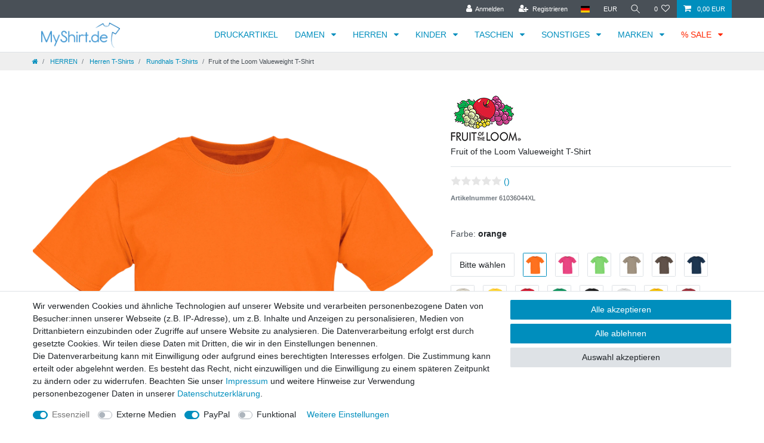

--- FILE ---
content_type: text/html; charset=UTF-8
request_url: https://www.myshirt.de/herrenmode/t-shirts/fruit-of-the-loom-valueweight-t-shirt_173_1238
body_size: 118897
content:






<!DOCTYPE html>

<html lang="de" data-framework="vue" prefix="og: http://ogp.me/ns#" class="icons-loading">

<head>
                        

    <script type="text/javascript">
    (function() {
        var _availableConsents = {"necessary.consent":[true,[],null],"necessary.session":[true,[],null],"necessary.csrf":[true,["XSRF-TOKEN"],null],"necessary.shopbooster_cookie":[true,["plenty_cache"],null],"media.reCaptcha":[false,[],false],"paypal.paypal-cookies":[false,["X-PP-SILOVER","X-PP-L7","tsrc","paypalplus_session_v2"],true],"convenience.languageDetection":[null,[],null]};
        var _allowedCookies = ["plenty_cache","XSRF-TOKEN","plenty-shop-cookie","PluginSetPreview","SID_PLENTY_ADMIN_38832","PreviewCookie"] || [];

        window.ConsentManager = (function() {
            var _consents = (function() {
                var _rawCookie = document.cookie.split(";").filter(function (cookie) {
                    return cookie.trim().indexOf("plenty-shop-cookie=") === 0;
                })[0];

                if (!!_rawCookie) {
                    try {
                        _rawCookie = decodeURIComponent(_rawCookie);
                    } catch (e) {
                        document.cookie = "plenty-shop-cookie= ; expires = Thu, 01 Jan 1970 00:00:00 GMT"
                        return null;
                    }

                    try {
                        return JSON.parse(
                            _rawCookie.trim().substr("plenty-shop-cookie=".length)
                        );
                    } catch (e) {
                        return null;
                    }
                }
                return null;
            })();

            Object.keys(_consents || {}).forEach(function(group) {
                if(typeof _consents[group] === 'object' && _consents[group] !== null)
                {
                    Object.keys(_consents[group] || {}).forEach(function(key) {
                        var groupKey = group + "." + key;
                        if(_consents[group][key] && _availableConsents[groupKey] && _availableConsents[groupKey][1].length) {
                            Array.prototype.push.apply(_allowedCookies, _availableConsents[groupKey][1]);
                        }
                    });
                }
            });

            if(!_consents) {
                Object.keys(_availableConsents || {})
                    .forEach(function(groupKey) {
                        if(_availableConsents[groupKey] && ( _availableConsents[groupKey][0] || _availableConsents[groupKey][2] )) {
                            Array.prototype.push.apply(_allowedCookies, _availableConsents[groupKey][1]);
                        }
                    });
            }

            var _setResponse = function(key, response) {
                _consents = _consents || {};
                if(typeof key === "object" && typeof response === "undefined") {
                    _consents = key;
                    document.dispatchEvent(new CustomEvent("consent-change", {
                        detail: {key: null, value: null, data: key}
                    }));
                    _enableScriptsOnConsent();
                } else {
                    var groupKey = key.split(".")[0];
                    var consentKey = key.split(".")[1];
                    _consents[groupKey] = _consents[groupKey] || {};
                    if(consentKey === "*") {
                        Object.keys(_availableConsents).forEach(function(aKey) {
                            if(aKey.split(".")[0] === groupKey) {
                                _consents[groupKey][aKey.split(".")[1]] = response;
                            }
                        });
                    } else {
                        _consents[groupKey][consentKey] = response;
                    }
                    document.dispatchEvent(new CustomEvent("consent-change", {
                        detail: {key: key, value: response, data: _consents}
                    }));
                    _enableScriptsOnConsent();
                }
                if(!_consents.hasOwnProperty('_id')) {
                    _consents['_id'] = "235cbab95b195c37142f7baaa08925fd12ae5a9e";
                }

                Object.keys(_availableConsents).forEach(function(key) {
                    if((_availableConsents[key][1] || []).length > 0) {
                        if(_isConsented(key)) {
                            _availableConsents[key][1].forEach(function(cookie) {
                                if(_allowedCookies.indexOf(cookie) < 0) _allowedCookies.push(cookie);
                            });
                        } else {
                            _allowedCookies = _allowedCookies.filter(function(cookie) {
                                return _availableConsents[key][1].indexOf(cookie) < 0;
                            });
                        }
                    }
                });

                document.cookie = "plenty-shop-cookie=" + JSON.stringify(_consents) + "; path=/; secure";
            };
            var _hasResponse = function() {
                return _consents !== null;
            };

            var _expireDate = function() {
                var expireSeconds = 0;
                                const date = new Date();
                date.setSeconds(date.getSeconds() + expireSeconds);
                const offset = date.getTimezoneOffset() / 60;
                date.setHours(date.getHours() - offset)
                return date.toUTCString();
            }
            var _isConsented = function(key) {
                var groupKey = key.split(".")[0];
                var consentKey = key.split(".")[1];

                if (consentKey === "*") {
                    return Object.keys(_availableConsents).some(function (aKey) {
                        var aGroupKey = aKey.split(".")[0];
                        return aGroupKey === groupKey && _isConsented(aKey);
                    });
                } else {
                    if(!_hasResponse()) {
                        return _availableConsents[key][0] || _availableConsents[key][2];
                    }

                    if(_consents.hasOwnProperty(groupKey) && _consents[groupKey].hasOwnProperty(consentKey))
                    {
                        return !!_consents[groupKey][consentKey];
                    }
                    else {
                        if(!!_availableConsents[key])
                        {
                            return _availableConsents[key][0];
                        }

                        console.warn("Cookie has been blocked due to not being registered: " + key);
                        return false;
                    }
                }
            };
            var _getConsents = function() {
                var _result = {};
                Object.keys(_availableConsents).forEach(function(key) {
                    var groupKey = key.split(".")[0];
                    var consentKey = key.split(".")[1];
                    _result[groupKey] = _result[groupKey] || {};
                    if(consentKey !== "*") {
                        _result[groupKey][consentKey] = _isConsented(key);
                    }
                });
                return _result;
            };
            var _isNecessary = function(key) {
                return _availableConsents.hasOwnProperty(key) && _availableConsents[key][0];
            };
            var _enableScriptsOnConsent = function() {
                var elementsToEnable = document.querySelectorAll("script[data-cookie-consent]");
                Array.prototype.slice.call(elementsToEnable).forEach(function(el) {
                    if(el.dataset && el.dataset.cookieConsent && _isConsented(el.dataset.cookieConsent) && el.type !== "application/javascript") {
                        var newScript = document.createElement("script");
                        if(el.src) {
                            newScript.src = el.src;
                        } else {
                            newScript.textContent = el.textContent;
                        }
                        el.parentNode.replaceChild(newScript, el);
                    }
                });
            };
            window.addEventListener("load", _enableScriptsOnConsent);
                        // Cookie proxy
            (function() {
                var _data = {};
                var _splitCookieString = function(cookiesString) {

                    var _allCookies = cookiesString.split(";");
                    var regex = /[^=]+=[^;]*;?((?:expires|path|domain)=[^;]*;)*/gm;
                    var cookies = [];

                    _allCookies.forEach(function(cookie){
                        if(cookie.trim().indexOf("plenty-shop-cookie=") === 0) {
                            var cookieString = decodeURIComponent(cookiesString);
                            var match;
                            while((match = regex.exec(cookieString)) !== null) {
                                if(match.index === match.lastIndex) {
                                    regex.lastIndex++;
                                }
                                cookies.push(match[0]);
                            }
                        } else if(cookie.length) {
                            cookies.push(cookie);
                        }
                    });

                    return cookies;

                };
                var _parseCookies = function (cookiesString) {
                    return _splitCookieString(cookiesString).map(function(cookieString) {
                        return _parseCookie(cookieString);
                    });
                };
                var _parseCookie = function(cookieString) {
                    var cookie = {
                        name: null,
                        value: null,
                        params: {}
                    };
                    var match = /^([^=]+)=([^;]*);*((?:[^;]*;?)*)$/.exec(cookieString.trim());
                    if(match && match[1]) {
                        cookie.name = match[1];
                        cookie.value = match[2];

                        (match[3] || "").split(";").map(function(param) {
                            return /^([^=]+)=([^;]*);?$/.exec(param.trim());
                        }).filter(function(param) {
                            return !!param;
                        }).forEach(function(param) {
                            cookie.params[param[1]] = param[2];
                        });

                        if(cookie.params && !cookie.params.path) {
                            cookie.params.path = "/";
                        }
                    }

                    return cookie;
                };
                var _isAllowed = function(cookieName) {
                    return _allowedCookies.some(function(allowedCookie) {
                        var match = /^\/(.*)\/([gmiy]*)$/.exec(allowedCookie);
                        return (match && match[1] && (new RegExp(match[1], match[2])).test(cookieName))
                            || allowedCookie === cookieName;
                    });
                };
                var _set = function(cookieString) {
                    var cookie = _parseCookie(cookieString);
                                                                    var domainParts = (window.location.host || window.location.hostname).split(".");
                        if(domainParts[0] === "www") {
                            domainParts.shift();
                            cookie.domain = "." + domainParts.join(".");
                        } else {
                            cookie.domain = (window.location.host || window.location.hostname);
                        }
                                        if(cookie && cookie.name) {
                        if(_isAllowed(cookie.name)) {
                            var cookieValue = cookie.value || "";
                            _data[cookie.name] = cookieValue + Object.keys(cookie.params || {}).map(function(paramKey) {
                                                            if(paramKey === "expires") {
                                    return "";
                                }
                                                            return "; " + paramKey.trim() + "=" + cookie.params[paramKey].trim();
                            }).join("");
                        } else {
                            _data[cookie.name] = null;
                            console.warn("Cookie has been blocked due to privacy settings: " + cookie.name);
                        }
                        _update();
                    }
                };
                var _get = function() {
                    return Object.keys(_data).filter(function (key) {
                        return !!_data[key];
                    }).map(function (key) {
                        return key + "=" + (_data[key].split(";")[0]);
                    }).join("; ");
                };
                var _update = function() {
                    delete document.cookie;
                    var cookies = _parseCookies(document.cookie);
                    Object.keys(_data).forEach(function(key) {
                        if(!_data[key]) {
                            // unset cookie
                            var domains = (window.location.host || window.location.hostname).split(".");
                            while(domains.length > 1) {
                                document.cookie = key + "=; path=/; expires=Thu, 01 Jan 1970 00:00:01 GMT; domain="+domains.join(".");
                                document.cookie = key + "=; path=/; expires=Thu, 01 Jan 1970 00:00:01 GMT; domain=."+domains.join(".");
                                domains.shift();
                            }
                            document.cookie = key + "=; path=/; expires=Thu, 01 Jan 1970 00:00:01 GMT;";
                            delete _data[key];
                        } else {
                            var existingCookie = cookies.find(function(cookie) { return cookie.name === key; });
                            var parsedData = _parseCookie(key + "=" + _data[key]);
                            if(!existingCookie || existingCookie.value !== parsedData.value) {
                                document.cookie = key + "=" + _data[key];
                            } else {
                                // console.log('No changes to cookie: ' + key);
                            }
                        }
                    });

                    if(!document.__defineGetter__) {
                        Object.defineProperty(document, 'cookie', {
                            get: _get,
                            set: _set
                        });
                    } else {
                        document.__defineGetter__('cookie', _get);
                        document.__defineSetter__('cookie', _set);
                    }
                };

                _splitCookieString(document.cookie).forEach(function(cookie)
                {
                    _set(cookie);
                });

                _update();
            })();
            
            return {
                setResponse: _setResponse,
                hasResponse: _hasResponse,
                isConsented: _isConsented,
                getConsents: _getConsents,
                isNecessary: _isNecessary
            };
        })();
    })();
</script>


    
<meta charset="utf-8">
<meta http-equiv="X-UA-Compatible" content="IE=edge">
<meta name="viewport" content="width=device-width, initial-scale=1">
<meta name="generator" content="plentymarkets" />
<meta name="format-detection" content="telephone=no"> 
<link rel="icon" type="image/x-icon" href="/favicon.ico">



            <link rel="canonical" href="https://www.myshirt.de/herrenmode/t-shirts/fruit-of-the-loom-valueweight-t-shirt_173_1238">
    
                        <link rel="alternate" hreflang="x-default" href="https://www.myshirt.de/herrenmode/t-shirts/fruit-of-the-loom-valueweight-t-shirt_173_1238"/>
                    <link rel="alternate" hreflang="de" href="https://www.myshirt.de/herrenmode/t-shirts/fruit-of-the-loom-valueweight-t-shirt_173_1238"/>
            
<style data-font="Custom-Font">
    
                
        .icons-loading .fa { visibility: hidden !important; }
</style>

<link rel="preload" href="https://cdn02.plentymarkets.com/vub8kzdt9yeg/plugin/6/ceres/css/ceres-icons.css" as="style" onload="this.onload=null;this.rel='stylesheet';">
<noscript><link rel="stylesheet" href="https://cdn02.plentymarkets.com/vub8kzdt9yeg/plugin/6/ceres/css/ceres-icons.css"></noscript>


<link rel="preload" as="style" href="https://cdn02.plentymarkets.com/vub8kzdt9yeg/plugin/6/ceres/css/ceres-base.css?v=72bff744ab19710a641b6d6d4f0549ad27849f36">
    <link rel="stylesheet" href="https://cdn02.plentymarkets.com/vub8kzdt9yeg/plugin/6/ceres/css/ceres-base.css?v=72bff744ab19710a641b6d6d4f0549ad27849f36">


<script type="application/javascript">
    /*! loadCSS. [c]2017 Filament Group, Inc. MIT License */
    /* This file is meant as a standalone workflow for
    - testing support for link[rel=preload]
    - enabling async CSS loading in browsers that do not support rel=preload
    - applying rel preload css once loaded, whether supported or not.
    */
    (function( w ){
        "use strict";
        // rel=preload support test
        if( !w.loadCSS ){
            w.loadCSS = function(){};
        }
        // define on the loadCSS obj
        var rp = loadCSS.relpreload = {};
        // rel=preload feature support test
        // runs once and returns a function for compat purposes
        rp.support = (function(){
            var ret;
            try {
                ret = w.document.createElement( "link" ).relList.supports( "preload" );
            } catch (e) {
                ret = false;
            }
            return function(){
                return ret;
            };
        })();

        // if preload isn't supported, get an asynchronous load by using a non-matching media attribute
        // then change that media back to its intended value on load
        rp.bindMediaToggle = function( link ){
            // remember existing media attr for ultimate state, or default to 'all'
            var finalMedia = link.media || "all";

            function enableStylesheet(){
                // unbind listeners
                if( link.addEventListener ){
                    link.removeEventListener( "load", enableStylesheet );
                } else if( link.attachEvent ){
                    link.detachEvent( "onload", enableStylesheet );
                }
                link.setAttribute( "onload", null );
                link.media = finalMedia;
            }

            // bind load handlers to enable media
            if( link.addEventListener ){
                link.addEventListener( "load", enableStylesheet );
            } else if( link.attachEvent ){
                link.attachEvent( "onload", enableStylesheet );
            }

            // Set rel and non-applicable media type to start an async request
            // note: timeout allows this to happen async to let rendering continue in IE
            setTimeout(function(){
                link.rel = "stylesheet";
                link.media = "only x";
            });
            // also enable media after 3 seconds,
            // which will catch very old browsers (android 2.x, old firefox) that don't support onload on link
            setTimeout( enableStylesheet, 3000 );
        };

        // loop through link elements in DOM
        rp.poly = function(){
            // double check this to prevent external calls from running
            if( rp.support() ){
                return;
            }
            var links = w.document.getElementsByTagName( "link" );
            for( var i = 0; i < links.length; i++ ){
                var link = links[ i ];
                // qualify links to those with rel=preload and as=style attrs
                if( link.rel === "preload" && link.getAttribute( "as" ) === "style" && !link.getAttribute( "data-loadcss" ) ){
                    // prevent rerunning on link
                    link.setAttribute( "data-loadcss", true );
                    // bind listeners to toggle media back
                    rp.bindMediaToggle( link );
                }
            }
        };

        // if unsupported, run the polyfill
        if( !rp.support() ){
            // run once at least
            rp.poly();

            // rerun poly on an interval until onload
            var run = w.setInterval( rp.poly, 500 );
            if( w.addEventListener ){
                w.addEventListener( "load", function(){
                    rp.poly();
                    w.clearInterval( run );
                } );
            } else if( w.attachEvent ){
                w.attachEvent( "onload", function(){
                    rp.poly();
                    w.clearInterval( run );
                } );
            }
        }


        // commonjs
        if( typeof exports !== "undefined" ){
            exports.loadCSS = loadCSS;
        }
        else {
            w.loadCSS = loadCSS;
        }
    }( typeof global !== "undefined" ? global : this ) );

    (function() {
        var checkIconFont = function() {
            if(!document.fonts || document.fonts.check("1em FontAwesome")) {
                document.documentElement.classList.remove('icons-loading');
            }
        };

        if(document.fonts) {
            document.fonts.addEventListener("loadingdone", checkIconFont);
            window.addEventListener("load", checkIconFont);
        }
        checkIconFont();
    })();
</script>

                    

<!-- Extend the existing style with a template -->
                <style>
        .nl-pop{display:none}.nl-pop.is-visible{-webkit-backdrop-filter:blur(4px);backdrop-filter:blur(4px);background-color:rgba(29,29,29,.25);bottom:0;left:0;overflow:hidden;position:fixed;right:0;top:0;z-index:100}.nl-pop.is-visible,.nl-pop.is-visible .nl-inner{display:-webkit-box;display:-ms-flexbox;display:flex;height:100%;width:100%}.nl-pop.is-visible .nl-inner{-webkit-box-align:center;-ms-flex-align:center;-webkit-box-pack:center;-ms-flex-pack:center;align-items:center;justify-content:center;padding:10px}.nl-pop.no-image .nl-body>.img{padding-bottom:30px}.nl-pop.no-image .nl-body>.img .lg,.nl-pop.no-image .nl-body>.img .sm{display:none}.nl-pop.has-checkbox .row>.col-12:nth-child(2){-webkit-box-ordinal-group:2;-ms-flex-order:1;opacity:.75;order:1;padding-top:10px;text-align:left}.nl-pop.has-name form>.row{grid-column-gap:10px;grid-row-gap:10px;-ms-grid-columns:1fr;-ms-grid-rows:1fr;display:-ms-grid;display:grid;grid-template-columns:1fr;grid-template-rows:1fr}.nl-pop.has-name form>.row>div{max-width:100%;padding-left:0;padding-right:0}.nl-pop.has-name form>.row>.mt-3{padding-top:0}.nl-pop.has-name form>.row .input-unit label{display:none}.nl-pop.has-name.has-checkbox form>.row>div:nth-child(4){-webkit-box-ordinal-group:3;-ms-flex-order:2;order:2}.nl-pop.has-name.has-checkbox form>.row>.mt-3{padding-top:0}.nl-pop.has-name.has-checkbox .form-check{margin-bottom:0;padding-left:0;padding-top:10px}.nl-pop.has-name.has-checkbox .form-check input{font-size:0;height:0;margin:0;opacity:0;overflow:hidden;padding:0;position:absolute;width:0}.nl-pop.has-name.has-checkbox .form-check input:checked+label:before{background-image:url("data:image/svg+xml;charset=utf-8,%3Csvg xmlns='http://www.w3.org/2000/svg' width='20' height='20'%3E%3Cpath d='M10 0A10 10 0 1 1 0 10 10 10 0 0 1 10 0Z' fill='%23fff'/%3E%3Cpath d='M9.678 13.639 15.144 8.1a1.241 1.241 0 0 0 .016-1.722l-.016-.017a1.2 1.2 0 0 0-1.718 0l-4.607 4.668-2.245-2.243a1.2 1.2 0 0 0-1.718 0 1.242 1.242 0 0 0-.016 1.724l.016.016 3.1 3.113a1.2 1.2 0 0 0 1.718 0'/%3E%3C/svg%3E")}.nl-pop.has-name.has-checkbox .form-check label{cursor:pointer;display:block;-ms-flex-wrap:wrap;flex-wrap:wrap;margin:0;padding-left:30px;position:relative}.nl-pop.has-name.has-checkbox .form-check label:before{-ms-flex-negative:0;background:0 no-repeat transparent url("data:image/svg+xml;charset=utf-8,%3Csvg xmlns='http://www.w3.org/2000/svg' width='20' height='20'%3E%3Cpath d='M10 0A10 10 0 1 1 0 10 10 10 0 0 1 10 0Z' fill='%23fff'/%3E%3C/svg%3E");border:1px solid #1d1d1d;border-radius:50%;content:"";flex-shrink:0;height:20px;left:0;margin-right:8px;position:absolute;top:0;width:20px}.nl-body{background-color:#f8f7f1;border-radius:5px;color:#000;-webkit-filter:drop-shadow(0 0 10px rgba(29,29,29,.5));filter:drop-shadow(0 0 10px rgba(29,29,29,.5));font-size:16px;margin:0 auto;max-height:95vh;max-width:360px;overflow-y:auto;padding:20px;text-align:center}.nl-body,.nl-body .row{-webkit-box-orient:vertical;-webkit-box-direction:normal;display:-webkit-box;display:-ms-flexbox;display:flex;-ms-flex-direction:column;flex-direction:column}.nl-body .row{margin-left:0;margin-right:0;padding-top:20px}.nl-body .row>div:last-child{padding-top:10px}.nl-body .row button,.nl-body .row input[type=email],.nl-body .row input[type=text]{-webkit-appearance:none;-moz-appearance:none;appearance:none;border:0;border-radius:5px;margin:0;outline:0;padding:15px 20px;width:100%}.nl-body .row input[type=email],.nl-body .row input[type=text]{background-color:#fff;border:1px solid #ccc;-webkit-box-shadow:inset 0 1px 1px rgba(0,0,0,.075);box-shadow:inset 0 1px 1px rgba(0,0,0,.075);color:#1d1d1d;line-height:1.2rem;text-align:center;-webkit-transition:border .2s linear,-webkit-box-shadow .2s linear;transition:border .2s linear,-webkit-box-shadow .2s linear;transition:border .2s linear,box-shadow .2s linear;transition:border .2s linear,box-shadow .2s linear,-webkit-box-shadow .2s linear}.nl-body .row input[type=email]::-webkit-input-placeholder,.nl-body .row input[type=text]::-webkit-input-placeholder{color:#1d1d1d;opacity:1;text-align:center}.nl-body .row input[type=email]::-moz-placeholder,.nl-body .row input[type=text]::-moz-placeholder{color:#1d1d1d;opacity:1;text-align:center}.nl-body .row input[type=email]:-ms-input-placeholder,.nl-body .row input[type=text]:-ms-input-placeholder{color:#1d1d1d;opacity:1;text-align:center}.nl-body .row input[type=email]::-ms-input-placeholder,.nl-body .row input[type=text]::-ms-input-placeholder{color:#1d1d1d;opacity:1;text-align:center}.nl-body .row input[type=email]::placeholder,.nl-body .row input[type=text]::placeholder{color:#1d1d1d;opacity:1;text-align:center}.nl-body .row button{font-weight:700}.nl-body .row .input-unit{border:0;border-radius:0;margin:0;overflow:hidden;position:relative;width:100%}.nl-body .row .input-unit.error input{border:1px solid red;-webkit-box-shadow:none;box-shadow:none}.nl-body .row .input-unit.error input::-webkit-input-placeholder{color:red!important}.nl-body .row .input-unit.error input::-moz-placeholder{color:red!important}.nl-body .row .input-unit.error input:-ms-input-placeholder{color:red!important}.nl-body .row .input-unit.error input::-ms-input-placeholder{color:red!important}.nl-body .row .input-unit.error input::placeholder{color:red!important}.nl-body .row .mt-3{margin-top:0!important;padding-top:10px}.nl-body .col-12{padding-left:0;padding-right:0}.banner .nl-body{max-width:360px;padding:0;width:100%}.nl-body .img{margin-left:-20px;margin-right:-20px;margin-top:-20px;position:relative}.nl-body .img.no-link a{pointer-events:none}.banner .nl-body .img{margin:0}.nl-body .img .lg img,.nl-body .img .sm img{border-radius:5px;border-bottom-left-radius:0;border-bottom-right-radius:0;bottom:0;height:100%;left:0;-o-object-fit:cover;object-fit:cover;position:absolute;right:0;top:0;width:100%}.nl-body .img .sm{height:0;padding-bottom:55.55555555555%}.banner .nl-body .img .sm{padding-bottom:166.66666666666666%}.nl-body .img .lg{display:none;height:0;padding-bottom:125%}.nl-body .img button{-webkit-appearance:none;-moz-appearance:none;appearance:none;background:50% no-repeat rgba(29,29,29,.7) url("data:image/svg+xml;charset=utf-8,%3Csvg xmlns='http://www.w3.org/2000/svg' width='9.899' height='9.899'%3E%3Cg fill='none' stroke='%23fff' stroke-linecap='round' stroke-linejoin='round' stroke-width='2'%3E%3Cpath d='m1.414 1.414 7.07 7.071M8.485 1.414 1.414 8.485'/%3E%3C/g%3E%3C/svg%3E");border:0;border-radius:50%;height:30px;position:absolute;right:10px;top:10px;width:30px}.nl-body .texts{font-size:14px;padding-top:20px}.nl-body .texts p{margin:0;padding-top:20px}.nl-body .c2a,.nl-body .texts .text{padding-top:20px}.nl-body .c2a{display:block}.nl-body .c2a span{border-radius:5px;display:inline-block;font-size:16px;font-weight:700;padding:15px 20px}.nl-body .form-check{text-align:left}.nl-body .privacy{font-size:12px;opacity:.75;padding-top:20px}.nl-body .privacy p{padding-top:0}.nl-body a{text-decoration:underline}@media (min-width:1200px){.nl-pop.no-image .nl-body{max-width:600px;text-align:center}.nl-pop.no-image .nl-body>.img{width:0}.nl-pop.no-image .nl-body .texts{width:100%}.nl-pop.has-name form>.row{-ms-grid-columns:(1fr)[2];grid-template-columns:repeat(2,1fr)}.nl-pop.has-name form>.row>div:nth-child(3),.nl-pop.has-name form>.row>div:nth-child(4),.nl-pop.has-name.has-checkbox form>.row>div:nth-child(3),.nl-pop.has-name.has-checkbox form>.row>div:nth-child(4),.nl-pop.has-name.has-checkbox form>.row>div:nth-child(5){-ms-grid-column-span:2;grid-column:span 2}.nl-body{max-width:950px;padding:0;text-align:left;width:80%}.nl-body,.nl-body .row{-webkit-box-orient:horizontal;-webkit-box-direction:normal;-ms-flex-direction:row;flex-direction:row}.nl-body .row>div:first-child{-webkit-box-flex:2;-ms-flex-positive:2;flex-grow:2;padding-right:10px}.nl-body .row>div:last-child{padding-top:0}.nl-body .row button,.nl-body .row input[type=email],.nl-body .row input[type=text]{min-height:52px}.nl-body .row input[type=email],.nl-body .row input[type=text]{text-align:left}.nl-body .row input[type=email]::-webkit-input-placeholder,.nl-body .row input[type=text]::-webkit-input-placeholder{text-align:left}.nl-body .row input[type=email]::-moz-placeholder,.nl-body .row input[type=text]::-moz-placeholder{text-align:left}.nl-body .row input[type=email]:-ms-input-placeholder,.nl-body .row input[type=text]:-ms-input-placeholder{text-align:left}.nl-body .row input[type=email]::-ms-input-placeholder,.nl-body .row input[type=text]::-ms-input-placeholder{text-align:left}.nl-body .row input[type=email]::placeholder,.nl-body .row input[type=text]::placeholder{text-align:left}.nl-body .row .input-unit{-webkit-box-flex:2;-ms-flex-positive:2;flex-grow:2;width:inherit}.nl-body .col-12{-webkit-box-flex:inherit;-ms-flex:inherit;flex:inherit;max-width:inherit;width:inherit}.banner .nl-body{max-width:950px}.nl-body .img{-webkit-box-ordinal-group:2;-ms-flex-order:1;margin:0;order:1;width:40%}.banner .nl-body .img{width:100%}.nl-body .img .lg img,.nl-body .img .sm img{border-bottom-right-radius:5px;border-top-left-radius:0}.nl-body .img .sm{display:none}.nl-body .img .lg{display:block}.banner .nl-body .img .lg{padding-bottom:50%}.nl-body .texts{-webkit-box-orient:vertical;-webkit-box-direction:normal;display:-webkit-box;display:-ms-flexbox;display:flex;-ms-flex-direction:column;flex-direction:column;margin-bottom:auto;margin-top:auto;padding:40px;width:60%}}
    </style>

                            <link rel="stylesheet" href="https://cdn02.plentymarkets.com/vub8kzdt9yeg/plugin/6/myshirttheme/css/main.css">

                    
<link rel="stylesheet" href="https://cdn02.plentymarkets.com/vub8kzdt9yeg/plugin/6/checkoutgoodie/css/style.min.css">
            



    
    
                
    
    

    
    
    
    
    

                    


<meta name="robots" content="all">
<meta property="og:title" content="Fruit of the Loom Valueweight T-Shirt
         | MyShirt Shop"/>
<meta property="og:type" content="article"/>
<meta property="og:url" content="https://www.myshirt.de/herrenmode/t-shirts/fruit-of-the-loom-valueweight-t-shirt_173_1238"/>
<meta property="og:image" content="https://cdn02.plentymarkets.com/vub8kzdt9yeg/item/images/173/full/610360-30-weiss.png"/>
<meta property="thumbnail" content="https://cdn02.plentymarkets.com/vub8kzdt9yeg/item/images/173/full/610360-30-weiss.png"/>

<script type="application/ld+json">
            {
                "@context"      : "https://schema.org/",
                "@type"         : "Product",
                "@id"           : "1238",
                "name"          : "Fruit of the Loom Valueweight T-Shirt",
                "category"      : "Rundhals T-Shirts",
                "releaseDate"   : "",
                "image"         : "https://cdn02.plentymarkets.com/vub8kzdt9yeg/item/images/173/full/610360-30-weiss.png",
                "identifier"    : "1238",
                "description"   : "Das Valueweight T-Shirt ist ein Bestseller unter den Basic-Shirts – schlicht, bequem und vielseitig einsetzbar. Mit seinem klassischen Rundhalsausschnitt, dem Baumwolle/Lycra®-Ripp und dem gleichfarbigen Nackenband überzeugt es durch eine perfekte Passform und hohen Tragekomfort. Dank der glatten Oberfläche und der hohen Maschendichte ist dieses T-Shirt ideal für individuelle Bedruckungen und Textilveredelungen. Ob für Firmenbekleidung, Events, Promotion oder Freizeit – das Valueweight T-Shirt ist die perfekte Grundlage für kreative Designs. Hergestellt aus 100 % Baumwolle (bei Melangefarben Baumwolle/Polyester-Mix) und mit einem mittleren Stoffgewicht von 160 g/m² (weiß) bzw. 165 g/m² (farbig) bietet das Shirt ein angenehmes Tragegefühl und bleibt auch nach vielen Wäschen formstabil. Erhältlich in den Größen S bis 5XL – die großen Größen (4XL &amp; 5XL) sind in Weiß, Schwarz, Navy und Heather Grey verfügbar. Ein vielseitiger Allrounder für Arbeit und Freizeit.",
                "disambiguatingDescription" : "",
                "manufacturer"  : {
                    "@type"         : "Organization",
                    "name"          : "Fruit of the Loom"
                },
                "sku"           : "1238",
                "offers": {
                    "@type"         : "Offer",
                    "priceCurrency" : "EUR",
                    "price"         : "3.49",
                    "url"           : "https://www.myshirt.de/herrenmode/t-shirts/fruit-of-the-loom-valueweight-t-shirt_173_1238",
                    "priceSpecification":[
                                                {
                            "@type": "UnitPriceSpecification",
                            "price": "3.49",
                            "priceCurrency": "EUR",
                            "priceType": "SalePrice",
                            "referenceQuantity": {
                                "@type": "QuantitativeValue",
                                "value": "1",
                                "unitCode": "C62"
                            }
                        }

                    ],
                    "availability"  : "http://schema.org/InStock",
                    "itemCondition" : "https://schema.org/NewCondition"
                },
                "depth": {
                    "@type"         : "QuantitativeValue",
                    "value"         : "370"
                },
                "width": {
                    "@type"         : "QuantitativeValue",
                    "value"         : "280"
                },
                "height": {
                    "@type"         : "QuantitativeValue",
                    "value"         : "12"
                },
                "weight": {
                    "@type"         : "QuantitativeValue",
                    "value"         : "199"
                }
            }
        </script>

<title>Fruit of the Loom Valueweight T-Shirt
         | MyShirt Shop</title>

                <style></style><link href="https://sb-trade-europe.de/css/plentymarkets.css" media="all" rel="stylesheet" type="text/css" /><style></style>
                <meta name="google-site-verification" content="PpXR6E4p3iZbPJJEFHesMh3Hu_VxGU_XJBjWb2rmunU" />
    <script></script>
                        <link rel="stylesheet" href="https://cdn02.plentymarkets.com/vub8kzdt9yeg/plugin/6/colorfilter/css/app.css">


            <link rel="stylesheet" href="https://cdn02.plentymarkets.com/vub8kzdt9yeg/plugin/6/feedback/css/main.css" media="none" onload="if(media!='all')media='all'">
<noscript><link rel="stylesheet" href="https://cdn02.plentymarkets.com/vub8kzdt9yeg/plugin/6/feedback/css/main.css"></noscript>


            <style>
    #paypal_loading_screen {
        display: none;
        position: fixed;
        z-index: 2147483640;
        top: 0;
        left: 0;
        width: 100%;
        height: 100%;
        overflow: hidden;

        transform: translate3d(0, 0, 0);

        background-color: black;
        background-color: rgba(0, 0, 0, 0.8);
        background: radial-gradient(ellipse closest-corner, rgba(0,0,0,0.6) 1%, rgba(0,0,0,0.8) 100%);

        color: #fff;
    }

    #paypal_loading_screen .paypal-checkout-modal {
        font-family: "HelveticaNeue", "HelveticaNeue-Light", "Helvetica Neue Light", helvetica, arial, sans-serif;
        font-size: 14px;
        text-align: center;

        box-sizing: border-box;
        max-width: 350px;
        top: 50%;
        left: 50%;
        position: absolute;
        transform: translateX(-50%) translateY(-50%);
        cursor: pointer;
        text-align: center;
    }

    #paypal_loading_screen.paypal-overlay-loading .paypal-checkout-message, #paypal_loading_screen.paypal-overlay-loading .paypal-checkout-continue {
        display: none;
    }

    .paypal-checkout-loader {
        display: none;
    }

    #paypal_loading_screen.paypal-overlay-loading .paypal-checkout-loader {
        display: block;
    }

    #paypal_loading_screen .paypal-checkout-modal .paypal-checkout-logo {
        cursor: pointer;
        margin-bottom: 30px;
        display: inline-block;
    }

    #paypal_loading_screen .paypal-checkout-modal .paypal-checkout-logo img {
        height: 36px;
    }

    #paypal_loading_screen .paypal-checkout-modal .paypal-checkout-logo img.paypal-checkout-logo-pp {
        margin-right: 10px;
    }

    #paypal_loading_screen .paypal-checkout-modal .paypal-checkout-message {
        font-size: 15px;
        line-height: 1.5;
        padding: 10px 0;
    }

    #paypal_loading_screen.paypal-overlay-context-iframe .paypal-checkout-message, #paypal_loading_screen.paypal-overlay-context-iframe .paypal-checkout-continue {
        display: none;
    }

    .paypal-spinner {
        height: 30px;
        width: 30px;
        display: inline-block;
        box-sizing: content-box;
        opacity: 1;
        filter: alpha(opacity=100);
        animation: rotation .7s infinite linear;
        border-left: 8px solid rgba(0, 0, 0, .2);
        border-right: 8px solid rgba(0, 0, 0, .2);
        border-bottom: 8px solid rgba(0, 0, 0, .2);
        border-top: 8px solid #fff;
        border-radius: 100%
    }

    .paypalSmartButtons div {
        margin-left: 10px;
        margin-right: 10px;
    }
</style>                          <style>
</style>
<!-- B2BShop ContactClassId: 1. -->

<link rel="stylesheet" href="https://cdn02.plentymarkets.com/vub8kzdt9yeg/plugin/6/b2bshop/css/b2b.css?v=72bff744ab19710a641b6d6d4f0549ad27849f36">


<script type="application/json" data-translation="B2BShop::Template">
    {"addressAddAddress":"Neue Adresse","addressAddAddressTooltip":"Klicken, um eine neue Adresse anzulegen.","addressAdditionalAddress1":"Adresszusatz 1","addressAdditionalAddress2":"Adresszusatz 2","addressAdditionalName":"Namenszusatz","addressBirthdate":"Geburtsdatum","addressBirthdatePlaceholder":"tt.mm.jjjj","addressCancel":"Abbrechen","addressChange":"Adresse \u00e4ndern","addressChangeTooltip":"Klicken, um eine andere Adresse zu w\u00e4hlen.","addressChangedWarning":"Ihre Adresse wurde gewechselt, da das ausgew\u00e4hlte Versandprofil diese Art von Lieferziel nicht unterst\u00fctzt.","addressCompany":"Firma","addressContactPerson":"Ansprechpartner","addressDelete":"L\u00f6schen","addressEdit":"Bearbeiten","addressEditTooltip":"Klicken, um diese Adresse zu bearbeiten.","addressENAddressLine1":"Adresszeile 1","addressENAddressLine2":"Adresszeile 2","addressENAddressLine3":"Adresszeile 3","addressENAddressLine4":"Adresszeile 4","addressFirstName":"Vorname","addressGBNameAffix":"Namenszusatz","addressInvoiceAddressCreate":"Rechnungsadresse anlegen","addressInvoiceAddressDelete":"Rechnungsadresse l\u00f6schen","addressInvoiceAddressEdit":"Rechnungsadresse bearbeiten","addressInvoiceAddressInitial":"Bitte geben Sie Ihre Adresse ein","addressLastName":"Nachname","addressNoAddress":"Noch keine Adresse vorhanden","addressNumber":"Nr.","addressMail":"Kontakt-E-Mail","addressPackingStation":"Packstation","addressPackingStationNumber":"Packstationsnummer","addressPickupLocation":"Abholort","addressPlace":"Ort","addressPleaseSelect":"Bitte w\u00e4hlen","addressPostNummer":"Postnummer","addressPostOffice":"Postfiliale","addressPostOfficeNumber":"Filialnummer","addressSalutation":"Anrede","addressSalutationPleaseSelect":"Bitte ausw\u00e4hlen","addressSalutationMale":"Herr","addressSalutationFemale":"Frau","addressSalutationDiverse":"Person","addressSalutationCompany":"Firma","addressSameAsInvoice":"Lieferadresse gleich Rechnungsadresse","addressSave":"Speichern","addressSelectedNotAllowed":"F\u00fcr die ausgew\u00e4hlte Adresse existiert kein passendes Versandprofil.","addressShippingAddressCreate":"Lieferadresse anlegen","addressShippingAddressDelete":"Lieferadresse l\u00f6schen","addressShippingAddressEdit":"Lieferadresse bearbeiten","addressShippingChangedWarning":"Ihr Versandprofil wurde gewechselt, da die ausgew\u00e4hlte Adresse diese Art von Versandprofil nicht unterst\u00fctzt.","addressStreet":"Stra\u00dfe","addressTelephone":"Telefon","addressTitle":"Titel","addressToPickupStation":"An Packstation\/Postfiliale senden","addressVatNumber":"USt.-Nr.","addressZip":"PLZ","headerState":"Bundesland","headerCountry":"Country","b2bRegisterButton":"Registrieren","b2bFormTitle":"B2B Registrierungsformular","b2bFormText":"Bist Du ein Fachh\u00e4ndler und hast noch keinen B2B-Zugang? Gerne erhalten wir deine H\u00e4ndlerregistrierung \u00fcber das folgende Formular","b2bFormUploadDocument":"Gewerbenachweis hochladen","b2bFormAllowedExtensions":"Erlaubte Datei-Formate: :ext","errorUnsupportedFileExtension":"Nicht unterst\u00fctztes Datei-Format.","b2bFormFileRequired":"Datei ist erforderlich.","regContactInformations":"Hinweise zur Registrierung","regContactInfoText1":"Wir bieten Ihnen die Speicherung Ihrer pers\u00f6nlichen Daten in einem passwortgesch\u00fctzten Kundenkonto an, sodass Sie bei Ihrem n\u00e4chsten Einkauf nicht erneut Ihren Namen und Ihre Anschrift eingeben m\u00fcssen.","regContactInfoText2":"Durch die Registrierung werden Ihre Adressdaten gespeichert.","regContactInfoText3":"Sie k\u00f6nnen Ihr Kundenkonto jederzeit l\u00f6schen, melden Sie sich daf\u00fcr bei dem Betreiber dieser Seite.","regContactInfoText4":"Beim n\u00e4chsten Besuch ben\u00f6tigen Sie zum Aufrufen Ihrer pers\u00f6nlichen Daten lediglich Ihre E-Mail und Ihr Passwort.","contactPrivacyPolicy":"Daten:hyphenschutz:hyphenerkl\u00e4rung","contactAcceptPrivacyPolicy":"Hiermit best\u00e4tige ich, dass ich die :policy gelesen habe.","login":"Anmelden","priceFilterDisabled":"Nur f\u00fcr B2B Kunden sichtbar"}
</script>




    




    
                                    
    </head>

<body class="page-singleitem item-173 variation-1238 ">

            <script>
  var bodyClassNames = [ 'customer-class-1' ];
  bodyClassNames.push('non-b2b-customer');
  document.body.className += ' ' + bodyClassNames.join(' ');
</script>
                    

<script>
    if('ontouchstart' in document.documentElement)
    {
        document.body.classList.add("touch");
    }
    else
    {
        document.body.classList.add("no-touch");
    }
</script>


<div id="vue-app" class="app">
    
    <lazy-hydrate when-idle>
        <notifications template="#vue-notifications" :initial-notifications="{&quot;error&quot;:null,&quot;warn&quot;:null,&quot;info&quot;:null,&quot;success&quot;:null,&quot;log&quot;:null}"></notifications>
    </lazy-hydrate>

    

             <header id="page-header" class="sticky-top">
        <div class="container-max">
            <div class="row flex-row-reverse position-relative">
                <div id="page-header-parent" class="col-12 header-container" data-header-offset>
                    <!-- 79 -->
 

<div class="top-bar header-fw">
    <div class="container-max px-0 pr-lg-3">
        <div class="row mx-0 flex-row-reverse position-relative">
                                            
            <div class="top-bar-items ">
                                <div class="controls">
                    <ul id="controlsList" class="controls-list mb-0 d-flex list-inline pl-2 pl-sm-1 pl-md-0">
                                                    <li class="list-inline-item control-user">
                                <client-only>
                                    <user-login-handler
                                        :show-login="true"
                                        :show-registration="false">
                                                                                <a class="nav-link" data-toggle="modal" aria-label="Anmelden">
                                            <i class="fa fa-user mr-0 mr-sm-1" aria-hidden="true"></i>
                                            <span class="d-none d-sm-inline">Anmelden</span>
                                        </a>
                                                                                                                    </user-login-handler>
                                </client-only>
                            </li>
                        
                                                    <li class="list-inline-item dropdown control-languages">
                                <a class="nav-link"
                                   data-toggle="collapse"
                                   data-testing="language-select"
                                   href="#countrySettings"
                                   aria-expanded="false"
                                   aria-controls="countrySettings"
                                   data-parent="#controlsList"
                                   aria-label="Land">
                                    <i class="flag-icon flag-icon-de" aria-hidden="true"></i>
                                </a>
                            </li>
                        
                                                    <li class="list-inline-item dropdown control-languages">
                                <a class="nav-link"
                                   data-toggle="collapse"
                                   href="#currencySelect"
                                   aria-expanded="false"
                                   aria-controls="currencySelect"
                                   data-parent="#controlsList"
                                   data-testing="currency-select"
                                   aria-label="Währung">
                                    <span>EUR</span>
                                </a>
                            </li>
                        
                                                    <li class="list-inline-item control-search">
                                <a class="anicon anicon-search-xcross nav-link"
                                    
                                    data-toggle="collapse"
                                    href="#searchBox"
                                    aria-expanded="false"
                                    aria-controls="searchBox"
                                    data-testing="searchbox-select"
                                    data-parent="#controlsList"
                                    aria-label="Suche"
                                    @mouseover.once="$store.dispatch('loadComponent', 'item-search')">
                                    <span class="anicon-search-item" aria-hidden="true"></span>
                                </a>
                            </li>
                        
                                                                                <li class="list-inline-item control-wish-list">
                                <lazy-hydrate when-idle>
                                    <wish-list-count>
                                        <a class="nav-link" aria-label="Wunschliste">
                                            <span class="badge-right mr-1 d-none d-sm-inline">0</span>
                                            <i class="fa fa-heart-o" aria-hidden="true"></i>
                                        </a>
                                    </wish-list-count>
                                </lazy-hydrate>
                            </li>
                                                    
                                                    <li class="list-inline-item control-basket position-relative">
                                <a v-toggle-basket-preview href="#" class="toggle-basket-preview nav-link" >
                                    
                                    <icon icon="shopping-cart" class-loading="fa-refresh" :loading="$store.state.basket.isBasketLoading"></icon>
                                                                            <span class="badge p-0 ml-2" v-if="!$store.state.basket.showNetPrices" v-basket-item-sum="$store.state.basket.data.itemSum">0,00 EUR</span>
                                        <span class="badge p-0 ml-2" v-else v-cloak v-basket-item-sum="$store.state.basket.data.itemSumNet">0,00 EUR</span>
                                                                    </a>

                                <basket-preview v-if="$store.state.lazyComponent.components['basket-preview']" :show-net-prices="false" :visible-fields="[&quot;basket.value_of_items_gross&quot;,&quot;basket.shipping_costs_gross&quot;,&quot;basket.order_total_gross&quot;]">
                                    <template #before-basket-item>
                                                            
                                    </template>
                                    <template #after-basket-item>
                                                            
                                    </template>
                                    <template #before-basket-totals>
                                                                    
<div class="checkout-goodie-container mb-4">
    <div class="missing-goodie-amount text-center p-1 bg-warning">
        Es fehlen noch 79,00 EUR bis zum GRATIS Versand!
    </div>
    <div class="checkout-goodie-progress progress mt-2">
                        <div role="progressbar" aria-valuenow="0" aria-valuemin="0" aria-valuemax="100" class="progress-bar progress-bar-striped bg-warning"  style="width: 0%"></div>
    </div>
        
</div>


            
                                    </template>
                                    <template #before-item-sum>
                                                            
                                    </template>
                                    <template #after-item-sum>
                                                            
                                    </template>
                                    <template #before-shipping-costs>
                                                            
                                    </template>
                                    <template #after-shipping-costs>
                                                            
                                    </template>
                                    <template #before-total-sum>
                                                            
                                    </template>
                                    <template #before-vat>
                                                            
                                    </template>
                                    <template #after-vat>
                                                            
                                    </template>
                                    <template #after-total-sum>
                                                            
                                    </template>
                                    <template #after-basket-totals>
                                                            
                                    </template>
                                    <template #before-checkout-button>
                                                            
                                    </template>
                                    <template #after-checkout-button>
                                                            
                                    </template>
                                </basket-preview>
                            </li>
                                            </ul>
                </div>
            </div>
        </div>
    </div>

    <div class="container-max px-0 px-lg-3">
        <div class="row mx-0 flex-row-reverse">
                            <div id="searchBox" class="cmp cmp-search-box collapse">
                                            <lazy-load component="item-search">                            <item-search>
                                                                    <template #autocomplete-suggestions>
                                        <div class="autocomplete-suggestions shadow bg-white w-100"
                                            >
                                            <div class="widget widget-search-suggestion-item widget-primary">
    
    <search-suggestion-item
        :show-images="false"
                suggestion-type="item"
        :show-count="false"
        :show-additional-information="false">
    </search-suggestion-item>
</div>

                                        </div>
                                    </template>
                                                            </item-search>
                        </lazy-load>                                    </div>
            
                            <div id="currencySelect" class="cmp cmp-currency-select collapse">
                    <div class="container-max">
                        <div class="row py-3">
                            <div class="currency-list col-12">
                                <div class="list-title">
                                    <strong>Währung</strong>
                                    <hr>
                                </div>
                                <ul class="row text-center text-sm-left">
                                                                                                                                                    <li class="col-2 px-0 active">
                                            <a class="nav-link" data-testing="EUR" href="?currency=EUR" rel="nofollow">
                                                                                                    EUR <br class="d-block d-sm-none" />(€)
                                                                                            </a>
                                        </li>
                                                                                                                                                    <li class="col-2 px-0">
                                            <a class="nav-link" data-testing="GBP" href="?currency=GBP" rel="nofollow">
                                                                                                    GBP <br class="d-block d-sm-none" />(£)
                                                                                            </a>
                                        </li>
                                                                                                        </ul>
                            </div>
                        </div>
                    </div>
                </div>
            
                            <div id="countrySettings" class="cmp cmp-country-settings collapse">
                    <div class="container-max">
                        <div class="row py-3">
                                                            <div class="col-12 col-lg-12">
                                                                        <div class="language-settings">
                                        <div class="list-title">
                                            <strong>Sprache</strong>
                                            <hr>
                                        </div>
                                                                                                                        <ul class="row">
                                                                                                                                            <li class="col-6 col-sm-4 px-0 active">
                                                                                                                                                                                                                                                                        <a class="nav-link" href="https://www.myshirt.de/herrenmode/t-shirts/fruit-of-the-loom-valueweight-t-shirt_173_1238"
                                                        data-testing="lang-select-de" data-update-url>
                                                        <i class="flag-icon flag-icon-de" aria-hidden="true"></i>
                                                        Deutsch
                                                    </a>
                                                </li>
                                                                                    </ul>
                                    </div>
                                                                    </div>
                                                                                </div>
                    </div>
                </div>
                    </div>
    </div>
</div>



<nav class="navbar header-fw p-0 border-bottom testSB megamenu">
    <div class="container-max d-block"
    >
        <div class="row mx-0 position-relative d-flex">
            <div class="brand-wrapper px-lg-3 d-flex flex-fill">
                                    <a class="navbar-brand py-2" href="/">
                        <picture data-alt="MyShirt Shop">
                            <source srcset="https://cdn02.plentymarkets.com/vub8kzdt9yeg/frontend/Shop/MyShirt.de.png">
                            <img
                                class="img-fluid"
                                src="https://cdn02.plentymarkets.com/vub8kzdt9yeg/frontend/Shop/MyShirt.de.png"
                                alt="MyShirt Shop"
                            />
                        </picture>
                    </a>
                
                <button v-open-mobile-navigation id="mobile-navigation-toggler" class="navbar-toggler d-lg-none p-3" type="button">
                    &#9776;
                </button>
            </div>

            <div class="main-navbar-collapsable d-none d-lg-block">
                <ul class="mainmenu p-0 m-0 d-flex">
                                
    
        
                                                                
            
                <li>
                    <a href="/druckartikel" itemprop="name">
                        DRUCKARTIKEL
                    </a>
                </li>

                        
        
                                                                                                                                                                                                                                                                    
            
                <li class="ddown" v-navigation-touch-handler>
                    <a href="/damenmode" itemprop="name">
                        DAMEN
                    </a>
                                        <ul data-level="1" class="collapse nav-dropdown-0">
                                                                                                                                                        <li><ul class="collapse-inner">
                                    <li class="level1">
                                                <a @touchstart.stop href="/damenmode/damen-t-shirts" itemprop="name">Damen T-Shirts</a>
                    </li>
                                                                                                                        <li class="level2">
                                                <a @touchstart.stop href="/damenmode/damen-t-shirts/rundhals-t-shirts" itemprop="name">Rundhals T-Shirts</a>
                    </li>
                                                                                                                                        <li class="level2">
                                                <a @touchstart.stop href="/damenmode/damen-t-shirts/tank-tops" itemprop="name">Tank Tops</a>
                    </li>
                                                                                                                                        <li class="level2">
                                                <a @touchstart.stop href="/damenmode/damen-t-shirts/v-ausschnitt-t-shirts" itemprop="name">V-Ausschnitt T-Shirts</a>
                    </li>
                                                                                            
                                                        </ul></li>
                                                                                                                    <li><ul class="collapse-inner">
                                    <li class="level1">
                                                <a @touchstart.stop href="/damenmode/damen-pullover" itemprop="name">Damen Pullover</a>
                    </li>
                                                                                                                        <li class="level2">
                                                <a @touchstart.stop href="/damenmode/damen-pullover/kapuzenpullover" itemprop="name">Kapuzenpullover</a>
                    </li>
                                                                                                                                        <li class="level2">
                                                <a @touchstart.stop href="/damenmode/damen-pullover/sweatjacken" itemprop="name">Sweatjacken</a>
                    </li>
                                                                                                                                        <li class="level2">
                                                <a @touchstart.stop href="/damenmode/damen-pullover/sweatshirts" itemprop="name">Sweatshirts</a>
                    </li>
                                                                                            
                                                        </ul></li>
                                                                                                                    <li><ul class="collapse-inner">
                                    <li class="level1">
                                                <a @touchstart.stop href="/damenmode/damen-poloshirts" itemprop="name">Damen Poloshirts</a>
                    </li>
                                                                                                                        <li class="level2">
                                                <a @touchstart.stop href="/damenmode/damen-poloshirts/kurzarm-poloshirts" itemprop="name">Kurzarm Poloshirts</a>
                    </li>
                                                                                            
                                                        </ul></li>
                                                                                                                    <li><ul class="collapse-inner">
                                    <li class="level1">
                                                <a @touchstart.stop href="/damenmode/damen-jacken" itemprop="name">Damen Jacken</a>
                    </li>
                                                                                                                        <li class="level2">
                                                <a @touchstart.stop href="/damenmode/damen-jacken/fleecejacken" itemprop="name">Fleecejacken</a>
                    </li>
                                                                                                                                        <li class="level2">
                                                <a @touchstart.stop href="/damenmode/damen-jacken/regenjacken" itemprop="name">Regenjacken</a>
                    </li>
                                                                                                                                        <li class="level2">
                                                <a @touchstart.stop href="/damenmode/damen-jacken/softshell-jacken" itemprop="name">Softshell Jacken</a>
                    </li>
                                                                                                                                        <li class="level2">
                                                <a @touchstart.stop href="/damenmode/damen-jacken/winterjacken" itemprop="name">Winterjacken</a>
                    </li>
                                                                                                                                        <li class="level2">
                                                <a @touchstart.stop href="/damenmode/damen-jacken/westen" itemprop="name">Westen</a>
                    </li>
                                                                                            
                                                        </ul></li>
                                                                                                                    <li><ul class="collapse-inner">
                                    <li class="level1">
                                                <a @touchstart.stop href="/damenmode/damen-sportbekleidung" itemprop="name">Damen Sportbekleidung</a>
                    </li>
                                                                                                                        <li class="level2">
                                                <a @touchstart.stop href="/damenmode/damen-sportbekleidung/sport-t-shirts" itemprop="name">Sport T-Shirts</a>
                    </li>
                                                                                                                                        <li class="level2">
                                                <a @touchstart.stop href="/damenmode/damen-sportbekleidung/sporthosen" itemprop="name">Sporthosen</a>
                    </li>
                                                                                                                                        <li class="level2">
                                                <a @touchstart.stop href="/damenmode/damen-sportbekleidung/tank-tops" itemprop="name">Tank Tops</a>
                    </li>
                                                                                            
                                                        </ul></li>
                                                                                                                    <li><ul class="collapse-inner">
                                    <li class="level1">
                                                <a @touchstart.stop href="/damenmode/damen-blusen" itemprop="name">Damen Blusen</a>
                    </li>
                                                                                                                        <li class="level2">
                                                <a @touchstart.stop href="/damenmode/damen-blusen/blusen-mit-3-4-arm" itemprop="name">Blusen mit 3/4 Arm</a>
                    </li>
                                                                                                                                        <li class="level2">
                                                <a @touchstart.stop href="/damenmode/damen-blusen/kurzarm-blusen" itemprop="name">Kurzarm Blusen</a>
                    </li>
                                                                                                                                        <li class="level2">
                                                <a @touchstart.stop href="/damenmode/damen-blusen/langarm-blusen" itemprop="name">Langarm Blusen</a>
                    </li>
                                                                                            
                                                        </ul></li>
                                                                                                                    <li><ul class="collapse-inner">
                                    <li class="level1">
                                                <a @touchstart.stop href="/damenmode/damen-accessoires-waesche" itemprop="name">Damen Accessoires &amp; Wäsche</a>
                    </li>
                                                                                                                        <li class="level2">
                                                <a @touchstart.stop href="/damenmode/damen-accessoires-waesche/huete" itemprop="name">Hüte</a>
                    </li>
                                                                                                                                        <li class="level2">
                                                <a @touchstart.stop href="/damenmode/damen-accessoires-waesche/caps" itemprop="name">Caps</a>
                    </li>
                                                                                                                                        <li class="level2">
                                                <a @touchstart.stop href="/damenmode/damen-accessoires-waesche/muetzen" itemprop="name">Mützen</a>
                    </li>
                                                                                                                                        <li class="level2">
                                                <a @touchstart.stop href="/damenmode/damen-accessoires-waesche/schals-tuecher" itemprop="name">Schals &amp; Tücher</a>
                    </li>
                                                                                            
                                                        </ul></li>
                                                                        
                                            </ul>
                                    </li>

                        
        
                                                                                                                                                                                                                                                                                                
            
                <li class="ddown" v-navigation-touch-handler>
                    <a href="/herren" itemprop="name">
                        HERREN
                    </a>
                                        <ul data-level="1" class="collapse nav-dropdown-1">
                                                                                                                                                        <li><ul class="collapse-inner">
                                    <li class="level1">
                                                <a @touchstart.stop href="/herren/herren-t-shirts" itemprop="name">Herren T-Shirts</a>
                    </li>
                                                                                                                        <li class="level2">
                                                <a @touchstart.stop href="/herren/herren-t-shirts/organics" itemprop="name">Organics</a>
                    </li>
                                                                                                                                        <li class="level2">
                                                <a @touchstart.stop href="/herren/herren-t-shirts/tank-tops" itemprop="name">Tank Tops</a>
                    </li>
                                                                                                                                        <li class="level2">
                                                <a @touchstart.stop href="/herren/herren-t-shirts/v-ausschnitt-t-shirts" itemprop="name">V-Ausschnitt T-Shirts</a>
                    </li>
                                                                                                                                        <li class="level2">
                                                <a @touchstart.stop href="/herren/herren-t-shirts/rundhals-t-shirts" itemprop="name">Rundhals T-Shirts</a>
                    </li>
                                                                                                                                        <li class="level2">
                                                <a @touchstart.stop href="/herren/herren-t-shirts/langarm-t-shirts" itemprop="name">Langarm T-Shirts</a>
                    </li>
                                                                                            
                                                        </ul></li>
                                                                                                                    <li><ul class="collapse-inner">
                                    <li class="level1">
                                                <a @touchstart.stop href="/herren/herren-pullover" itemprop="name">Herren Pullover</a>
                    </li>
                                                                                                                        <li class="level2">
                                                <a @touchstart.stop href="/herren/herren-pullover/kapuzenpullover" itemprop="name">Kapuzenpullover</a>
                    </li>
                                                                                                                                        <li class="level2">
                                                <a @touchstart.stop href="/herren/herren-pullover/sweatjacken" itemprop="name">Sweatjacken</a>
                    </li>
                                                                                                                                        <li class="level2">
                                                <a @touchstart.stop href="/herren/herren-pullover/sweatshirts" itemprop="name">Sweatshirts</a>
                    </li>
                                                                                            
                                                        </ul></li>
                                                                                                                    <li><ul class="collapse-inner">
                                    <li class="level1">
                                                <a @touchstart.stop href="/herren/herren-poloshirts" itemprop="name">Herren Poloshirts</a>
                    </li>
                                                                                                                        <li class="level2">
                                                <a @touchstart.stop href="/herren/herren-poloshirts/kurzarm-poloshirts" itemprop="name">Kurzarm Poloshirts</a>
                    </li>
                                                                                                                                        <li class="level2">
                                                <a @touchstart.stop href="/herren/herren-poloshirts/langarm-poloshirts" itemprop="name">Langarm Poloshirts</a>
                    </li>
                                                                                            
                                                        </ul></li>
                                                                                                                    <li><ul class="collapse-inner">
                                    <li class="level1">
                                                <a @touchstart.stop href="/herren/herren-jacken" itemprop="name">Herren Jacken</a>
                    </li>
                                                                                                                        <li class="level2">
                                                <a @touchstart.stop href="/herren/herren-jacken/fleecejacken" itemprop="name">Fleecejacken</a>
                    </li>
                                                                                                                                        <li class="level2">
                                                <a @touchstart.stop href="/herren/herren-jacken/regenjacken" itemprop="name">Regenjacken</a>
                    </li>
                                                                                                                                        <li class="level2">
                                                <a @touchstart.stop href="/herren/herren-jacken/softshell-jacken" itemprop="name">Softshell Jacken</a>
                    </li>
                                                                                                                                        <li class="level2">
                                                <a @touchstart.stop href="/herren/herren-jacken/uebergangsjacken" itemprop="name">Übergangsjacken</a>
                    </li>
                                                                                                                                        <li class="level2">
                                                <a @touchstart.stop href="/herren/herren-jacken/westen" itemprop="name">Westen</a>
                    </li>
                                                                                                                                        <li class="level2">
                                                <a @touchstart.stop href="/herren/herren-jacken/winterjacken" itemprop="name">Winterjacken</a>
                    </li>
                                                                                            
                                                        </ul></li>
                                                                                                                    <li><ul class="collapse-inner">
                                    <li class="level1">
                                                <a @touchstart.stop href="/herren/herren-hosen" itemprop="name">Herren Hosen</a>
                    </li>
                                                                                                                        <li class="level2">
                                                <a @touchstart.stop href="/herren/herren-hosen/shorts" itemprop="name">Shorts</a>
                    </li>
                                                                                            
                                                        </ul></li>
                                                                                                                    <li><ul class="collapse-inner">
                                    <li class="level1">
                                                <a @touchstart.stop href="/herren/herren-sportbekleidung" itemprop="name">Herren Sportbekleidung</a>
                    </li>
                                                                                                                        <li class="level2">
                                                <a @touchstart.stop href="/herren/herren-sportbekleidung/sport-t-shirts" itemprop="name">Sport T-Shirts</a>
                    </li>
                                                                                                                                        <li class="level2">
                                                <a @touchstart.stop href="/herren/herren-sportbekleidung/sporthosen" itemprop="name">Sporthosen</a>
                    </li>
                                                                                                                                        <li class="level2">
                                                <a @touchstart.stop href="/herren/herren-sportbekleidung/tank-tops" itemprop="name">Tank Tops</a>
                    </li>
                                                                                            
                                                        </ul></li>
                                                                                                                    <li><ul class="collapse-inner">
                                    <li class="level1">
                                                <a @touchstart.stop href="/herren/herren-hemden" itemprop="name">Herren Hemden</a>
                    </li>
                                                                                                                        <li class="level2">
                                                <a @touchstart.stop href="/herren/herren-hemden/kurzarm-hemden" itemprop="name">Kurzarm Hemden</a>
                    </li>
                                                                                                                                        <li class="level2">
                                                <a @touchstart.stop href="/herren/herren-hemden/langarm-hemden" itemprop="name">Langarm Hemden</a>
                    </li>
                                                                                            
                                                        </ul></li>
                                                                                                                    <li><ul class="collapse-inner">
                                    <li class="level1">
                                                <a @touchstart.stop href="/herren/herren-accessoires-waesche" itemprop="name">Herren Accessoires &amp; Wäsche</a>
                    </li>
                                                                                                                        <li class="level2">
                                                <a @touchstart.stop href="/herren/herren-accessoires-waesche/huete" itemprop="name">Hüte</a>
                    </li>
                                                                                                                                        <li class="level2">
                                                <a @touchstart.stop href="/herren/herren-accessoires-waesche/caps" itemprop="name">Caps</a>
                    </li>
                                                                                                                                        <li class="level2">
                                                <a @touchstart.stop href="/herren/herren-accessoires-waesche/muetzen" itemprop="name">Mützen</a>
                    </li>
                                                                                            
                                                        </ul></li>
                                                                        
                                            </ul>
                                    </li>

                        
        
                                                                                                                                                                                
            
                <li class="ddown" v-navigation-touch-handler>
                    <a href="/kindermode" itemprop="name">
                        KINDER
                    </a>
                                        <ul data-level="1" class="collapse nav-dropdown-2">
                                                                                                                                                        <li><ul class="collapse-inner">
                                    <li class="level1">
                                                <a @touchstart.stop href="/kindermode/kinder-t-shirts" itemprop="name">Kinder T-Shirts</a>
                    </li>
                                                                                                                        <li class="level2">
                                                <a @touchstart.stop href="/kindermode/kinder-t-shirts/longsleeves" itemprop="name">Longsleeves</a>
                    </li>
                                                                                                                                        <li class="level2">
                                                <a @touchstart.stop href="/kindermode/kinder-t-shirts/rundhals-t-shirts" itemprop="name">Rundhals T-Shirts</a>
                    </li>
                                                                                            
                                                        </ul></li>
                                                                                                                    <li><ul class="collapse-inner">
                                    <li class="level1">
                                                <a @touchstart.stop href="/kindermode/kinder-pullover" itemprop="name">Kinder Pullover</a>
                    </li>
                                                                                                                        <li class="level2">
                                                <a @touchstart.stop href="/kindermode/kinder-pullover/kapuzenpullover" itemprop="name">Kapuzenpullover</a>
                    </li>
                                                                                                                                        <li class="level2">
                                                <a @touchstart.stop href="/kindermode/kinder-pullover/sweatjacken" itemprop="name">Sweatjacken</a>
                    </li>
                                                                                                                                        <li class="level2">
                                                <a @touchstart.stop href="/kindermode/kinder-pullover/sweatshirts" itemprop="name">Sweatshirts</a>
                    </li>
                                                                                            
                                                        </ul></li>
                                                                                                                    <li><ul class="collapse-inner">
                                    <li class="level1">
                                                <a @touchstart.stop href="/kindermode/kinder-poloshirts" itemprop="name">Kinder Poloshirts</a>
                    </li>
                                                                                                                        <li class="level2">
                                                <a @touchstart.stop href="/kindermode/kinder-poloshirts/kurzarm-poloshirts" itemprop="name">Kurzarm Poloshirts</a>
                    </li>
                                                                                                                                        <li class="level2">
                                                <a @touchstart.stop href="/kindermode/kinder-poloshirts/langarm-poloshirts" itemprop="name">Langarm Poloshirts</a>
                    </li>
                                                                                            
                                                        </ul></li>
                                                                                                                    <li><ul class="collapse-inner">
                                    <li class="level1">
                                                <a @touchstart.stop href="/kindermode/kinder-sportbekleidung" itemprop="name">Kinder Sportbekleidung</a>
                    </li>
                                                                                                                        <li class="level2">
                                                <a @touchstart.stop href="/kindermode/kinder-sportbekleidung/sport-t-shirts" itemprop="name">Sport T-Shirts</a>
                    </li>
                                                                                                                                        <li class="level2">
                                                <a @touchstart.stop href="/kindermode/kinder-sportbekleidung/sporthosen" itemprop="name">Sporthosen</a>
                    </li>
                                                                                            
                                                        </ul></li>
                                                                        
                                            </ul>
                                    </li>

                        
        
                                                                                                                                                                                                                                                                                                
            
                <li class="ddown" v-navigation-touch-handler>
                    <a href="/taschen" itemprop="name">
                        TASCHEN
                    </a>
                                        <ul data-level="1" class="collapse nav-dropdown-3">
                                                                                                                                                        <li><ul class="collapse-inner">
                                    <li class="level1">
                                                <a @touchstart.stop href="/taschen/bio-baumwolltaschen" itemprop="name">Bio Baumwolltaschen</a>
                    </li>
                                                        </ul></li>
                                                                                                                    <li><ul class="collapse-inner">
                                    <li class="level1">
                                                <a @touchstart.stop href="/taschen/organic-taschen" itemprop="name">Organic Taschen</a>
                    </li>
                                                        </ul></li>
                                                                                                                    <li><ul class="collapse-inner">
                                    <li class="level1">
                                                <a @touchstart.stop href="/taschen/polyestertaschen" itemprop="name">Polyestertaschen</a>
                    </li>
                                                                                                                        <li class="level2">
                                                <a @touchstart.stop href="/taschen/polyestertaschen/sonstige" itemprop="name">Sonstige</a>
                    </li>
                                                                                            
                                                        </ul></li>
                                                                                                                    <li><ul class="collapse-inner">
                                    <li class="level1">
                                                <a @touchstart.stop href="/taschen/pp-taschen" itemprop="name">PP-Taschen</a>
                    </li>
                                                                                                                        <li class="level2">
                                                <a @touchstart.stop href="/taschen/pp-taschen/tragetaschen" itemprop="name">Tragetaschen</a>
                    </li>
                                                                                            
                                                        </ul></li>
                                                                                                                    <li><ul class="collapse-inner">
                                    <li class="level1">
                                                <a @touchstart.stop href="/taschen/tragetaschen" itemprop="name">Tragetaschen</a>
                    </li>
                                                                                                                        <li class="level2">
                                                <a @touchstart.stop href="/taschen/tragetaschen/baumwolltaschen" itemprop="name">Baumwolltaschen</a>
                    </li>
                                                                                                                                        <li class="level2">
                                                <a @touchstart.stop href="/taschen/tragetaschen/fairtrade-taschen" itemprop="name">Fairtrade Taschen</a>
                    </li>
                                                                                            
                                                        </ul></li>
                                                                                                                    <li><ul class="collapse-inner">
                                    <li class="level1">
                                                <a @touchstart.stop href="/taschen/turnbeutel" itemprop="name">Turnbeutel</a>
                    </li>
                                                                                                                        <li class="level2">
                                                <a @touchstart.stop href="/taschen/turnbeutel/turnbeutel-baumwolle" itemprop="name">Turnbeutel Baumwolle</a>
                    </li>
                                                                                            
                                                        </ul></li>
                                                                                                                    <li><ul class="collapse-inner">
                                    <li class="level1">
                                                <a @touchstart.stop href="/taschen/zuziehbeutel" itemprop="name">Zuziehbeutel</a>
                    </li>
                                                                                                                        <li class="level2">
                                                <a @touchstart.stop href="/taschen/zuziehbeutel/baumwoll-zuziehbeutel" itemprop="name">Baumwoll-Zuziehbeutel</a>
                    </li>
                                                                                            
                                                        </ul></li>
                                                                                                                    <li><ul class="collapse-inner">
                                    <li class="level1">
                                                <a @touchstart.stop href="/taschen/sonstige" itemprop="name">Sonstige Taschen</a>
                    </li>
                                                                                                                        <li class="level2">
                                                <a @touchstart.stop href="/taschen/sonstige/rucksaecke" itemprop="name">Rucksäcke</a>
                    </li>
                                                                                            
                                                        </ul></li>
                                                                        
                                            </ul>
                                    </li>

                        
        
                                                                                                                                                                                                            
            
                <li class="ddown" v-navigation-touch-handler>
                    <a href="/sonstiges" itemprop="name">
                        SONSTIGES
                    </a>
                                        <ul data-level="1" class="collapse nav-dropdown-4">
                                                                                                                                                        <li><ul class="collapse-inner">
                                    <li class="level1">
                                                <a @touchstart.stop href="/sonstiges/arbeits-sicherheitsbekleidung" itemprop="name">Arbeits- &amp; Sicherheitsbekleidung</a>
                    </li>
                                                                                                                        <li class="level2">
                                                <a @touchstart.stop href="/sonstiges/arbeits-sicherheitsbekleidung/funktionswesten" itemprop="name">Funktionswesten</a>
                    </li>
                                                                                                                                        <li class="level2">
                                                <a @touchstart.stop href="/sonstiges/arbeits-sicherheitsbekleidung/hosen" itemprop="name">Hosen</a>
                    </li>
                                                                                                                                        <li class="level2">
                                                <a @touchstart.stop href="/sonstiges/arbeits-sicherheitsbekleidung/jacken" itemprop="name">Jacken</a>
                    </li>
                                                                                                                                        <li class="level2">
                                                <a @touchstart.stop href="/sonstiges/arbeits-sicherheitsbekleidung/poloshirts" itemprop="name">Poloshirts</a>
                    </li>
                                                                                                                                        <li class="level2">
                                                <a @touchstart.stop href="/sonstiges/arbeits-sicherheitsbekleidung/sweatshirts" itemprop="name">Sweatshirts</a>
                    </li>
                                                                                                                                        <li class="level2">
                                                <a @touchstart.stop href="/sonstiges/arbeits-sicherheitsbekleidung/t-shirts" itemprop="name">T-Shirts</a>
                    </li>
                                                                                                                                        <li class="level2">
                                                <a @touchstart.stop href="/sonstiges/arbeits-sicherheitsbekleidung/warnwesten" itemprop="name">Warnwesten</a>
                    </li>
                                                                                            
                                                        </ul></li>
                                                                                                                    <li><ul class="collapse-inner">
                                    <li class="level1">
                                                <a @touchstart.stop href="/sonstiges/haus-wohnen" itemprop="name">Haus &amp; Wohnen</a>
                    </li>
                                                                                                                        <li class="level2">
                                                <a @touchstart.stop href="/sonstiges/haus-wohnen/frottierwaren" itemprop="name">Frottierwaren</a>
                    </li>
                                                                                            
                                                        </ul></li>
                                                                                                                    <li><ul class="collapse-inner">
                                    <li class="level1">
                                                <a @touchstart.stop href="/sonstiges/schuerzen" itemprop="name">Schürzen</a>
                    </li>
                                                        </ul></li>
                                                                                                                    <li><ul class="collapse-inner">
                                    <li class="level1">
                                                <a @touchstart.stop href="/sonstiges/sportswear" itemprop="name">Sportswear</a>
                    </li>
                                                                                                                        <li class="level2">
                                                <a @touchstart.stop href="/sonstiges/sportswear/hosen" itemprop="name">Hosen</a>
                    </li>
                                                                                            
                                                        </ul></li>
                                                                                                                    <li><ul class="collapse-inner">
                                    <li class="level1">
                                                <a @touchstart.stop href="/sonstiges/sicherheit" itemprop="name">Sicherheit</a>
                    </li>
                                                                                                                        <li class="level2">
                                                <a @touchstart.stop href="/sonstiges/sicherheit/mund-nasen-masken" itemprop="name">Mund-Nasen-Masken</a>
                    </li>
                                                                                            
                                                        </ul></li>
                                                                        
                                            </ul>
                                    </li>

                        
        
                                                                                                                                                                                                                                                                                                                                                                                                                                                                                                    
            
                <li class="ddown" v-navigation-touch-handler>
                    <a href="/marken" itemprop="name">
                        MARKEN
                    </a>
                                        <ul data-level="1" class="collapse nav-dropdown-5">
                                                                                                                                                        <li><ul class="collapse-inner">
                                    <li class="level1">
                                                <a @touchstart.stop href="/marken/cona" itemprop="name">Cona</a>
                    </li>
                                                        </ul></li>
                                                                                                                    <li><ul class="collapse-inner">
                                    <li class="level1">
                                                <a @touchstart.stop href="/marken/flexfit" itemprop="name">Flexfit</a>
                    </li>
                                                        </ul></li>
                                                                                                                    <li><ul class="collapse-inner">
                                    <li class="level1">
                                                <a @touchstart.stop href="/marken/fruit-of-the-loom" itemprop="name">Fruit of the Loom</a>
                    </li>
                                                        </ul></li>
                                                                                                                    <li><ul class="collapse-inner">
                                    <li class="level1">
                                                <a @touchstart.stop href="/marken/halfar" itemprop="name">Halfar</a>
                    </li>
                                                        </ul></li>
                                                                                                                    <li><ul class="collapse-inner">
                                    <li class="level1">
                                                <a @touchstart.stop href="/marken/james-nicholson" itemprop="name">James &amp; Nicholson</a>
                    </li>
                                                        </ul></li>
                                                                                                                    <li><ul class="collapse-inner">
                                    <li class="level1">
                                                <a @touchstart.stop href="/marken/korntex" itemprop="name">Korntex</a>
                    </li>
                                                        </ul></li>
                                                                                                                    <li><ul class="collapse-inner">
                                    <li class="level1">
                                                <a @touchstart.stop href="/marken/myrtle-beach" itemprop="name">myrtle beach</a>
                    </li>
                                                        </ul></li>
                                                                                                                    <li><ul class="collapse-inner">
                                    <li class="level1">
                                                <a @touchstart.stop href="/marken/myshirt" itemprop="name">MyShirt</a>
                    </li>
                                                        </ul></li>
                                                                                                                    <li><ul class="collapse-inner">
                                    <li class="level1">
                                                <a @touchstart.stop href="/marken/result" itemprop="name">Result</a>
                    </li>
                                                        </ul></li>
                                                                                                                    <li><ul class="collapse-inner">
                                    <li class="level1">
                                                <a @touchstart.stop href="/marken/russell" itemprop="name">Russell</a>
                    </li>
                                                        </ul></li>
                                                                                                                    <li><ul class="collapse-inner">
                                    <li class="level1">
                                                <a @touchstart.stop href="/marken/russell-collection" itemprop="name">Russell Collection</a>
                    </li>
                                                        </ul></li>
                                                                                                                    <li><ul class="collapse-inner">
                                    <li class="level1">
                                                <a @touchstart.stop href="/marken/slazenger" itemprop="name">Slazenger</a>
                    </li>
                                                        </ul></li>
                                                                                                                    <li><ul class="collapse-inner">
                                    <li class="level1">
                                                <a @touchstart.stop href="/marken/stedman" itemprop="name">Stedman</a>
                    </li>
                                                        </ul></li>
                                                                                                                    <li><ul class="collapse-inner">
                                    <li class="level1">
                                                <a @touchstart.stop href="/marken/texxilla" itemprop="name">Texxilla</a>
                    </li>
                                                        </ul></li>
                                                                                                                    <li><ul class="collapse-inner">
                                    <li class="level1">
                                                <a @touchstart.stop href="/marken/vossen" itemprop="name">Vossen</a>
                    </li>
                                                        </ul></li>
                                                                        
                                            </ul>
                                    </li>

                        
        
                                                                                                                                                                                                                                        
            
                <li class="ddown" v-navigation-touch-handler>
                    <a href="/sale" itemprop="name">
                        % SALE
                    </a>
                                        <ul data-level="1" class="collapse nav-dropdown-6">
                                                                                                                                                        <li><ul class="collapse-inner">
                                    <li class="level1">
                                                <a @touchstart.stop href="/sale/damenmode" itemprop="name">DAMEN</a>
                    </li>
                                                        </ul></li>
                                                                                                                    <li><ul class="collapse-inner">
                                    <li class="level1">
                                                <a @touchstart.stop href="/sale/herren" itemprop="name">HERREN</a>
                    </li>
                                                        </ul></li>
                                                                                                                    <li><ul class="collapse-inner">
                                    <li class="level1">
                                                <a @touchstart.stop href="/sale/kindermode" itemprop="name">KINDER</a>
                    </li>
                                                        </ul></li>
                                                                                                                    <li><ul class="collapse-inner">
                                    <li class="level1">
                                                <a @touchstart.stop href="/sale/caps" itemprop="name">CAPS</a>
                    </li>
                                                        </ul></li>
                                                                                                                    <li><ul class="collapse-inner">
                                    <li class="level1">
                                                <a @touchstart.stop href="/sale/taschen" itemprop="name">TASCHEN</a>
                    </li>
                                                        </ul></li>
                                                                                                                    <li><ul class="collapse-inner">
                                    <li class="level1">
                                                <a @touchstart.stop href="/sale/heimtextilien" itemprop="name">HEIMTEXTILIEN</a>
                    </li>
                                                        </ul></li>
                                                                        
                                            </ul>
                                    </li>

                        

                </ul>
            </div>

        </div>
    </div>
</nav>

                
                
                
                
                
<div class="breadcrumbs header-fw unfixed">
    <nav class="small d-none d-md-block px-0" data-component="breadcrumbs" data-renderer="twig">
                <ul class="breadcrumb container-max px-3 py-2 my-0 mx-auto">
            <li class="breadcrumb-item">
                <a href="/" aria-label="">
                    <i class="fa fa-home" aria-hidden="true"></i>
                                        <span class="breadcrumb-home"></span>
                                                        </a>
            </li>
                                                                                                        <li class="breadcrumb-item">
                            <a href="/herren">
                                HERREN
                            </a>
                                                                                                            </li>
                                                                                <li class="breadcrumb-item">
                            <a href="/herren/herren-t-shirts">
                                Herren T-Shirts
                            </a>
                                                                                                            </li>
                                                                                <li class="breadcrumb-item">
                            <a href="/herren/herren-t-shirts/rundhals-t-shirts">
                                Rundhals T-Shirts
                            </a>
                                                                                                            </li>
                                    
                                                    <li class="breadcrumb-item active">
                                                                        <span>Fruit of the Loom Valueweight T-Shirt</span>
                    </li>
                                    </ul>
        <script2 type="application/ld+json">
        {
            "@context":"http://schema.org/",
            "@type":"BreadcrumbList",
            "itemListElement": [{"@type":"ListItem","position":1,"item":{"@id":"\/","name":"Home"}},{"@type":"ListItem","position":2,"item":{"@id":"\/herren","name":"HERREN"}},{"@type":"ListItem","position":3,"item":{"@id":"\/herren\/herren-t-shirts","name":"Herren T-Shirts"}},{"@type":"ListItem","position":4,"item":{"@id":"\/herren\/herren-t-shirts\/rundhals-t-shirts","name":"Rundhals T-Shirts"}},{"@type":"ListItem","position":5,"item":{"@id":"https:\/\/www.myshirt.de\/herrenmode\/t-shirts\/fruit-of-the-loom-valueweight-t-shirt_173_1238","name":"Fruit of the Loom Valueweight T-Shirt"}}]
        }
        </script2>
    </nav>
</div>
                </div>
            </div>
        </div>
    </header>
    

<div>
                
                        <lazy-hydrate when-idle>
        <mobile-navigation :initial-category="{&quot;id&quot;:39,&quot;parentCategoryId&quot;:100,&quot;level&quot;:3,&quot;type&quot;:&quot;item&quot;,&quot;linklist&quot;:&quot;Y&quot;,&quot;right&quot;:&quot;all&quot;,&quot;sitemap&quot;:&quot;N&quot;,&quot;details&quot;:[{&quot;categoryId&quot;:&quot;39&quot;,&quot;lang&quot;:&quot;de&quot;,&quot;name&quot;:&quot;Rundhals T-Shirts&quot;,&quot;description&quot;:&quot;&quot;,&quot;description2&quot;:&quot;&quot;,&quot;shortDescription&quot;:&quot;&quot;,&quot;metaKeywords&quot;:&quot;&quot;,&quot;metaDescription&quot;:&quot;&quot;,&quot;nameUrl&quot;:&quot;rundhals-t-shirts&quot;,&quot;metaTitle&quot;:&quot;&quot;,&quot;position&quot;:&quot;1&quot;,&quot;itemListView&quot;:&quot;ItemViewCategoriesList&quot;,&quot;singleItemView&quot;:&quot;ItemViewSingleItem&quot;,&quot;pageView&quot;:&quot;PageDesignContent&quot;,&quot;fulltext&quot;:&quot;N&quot;,&quot;metaRobots&quot;:&quot;ALL&quot;,&quot;canonicalLink&quot;:&quot;&quot;,&quot;updatedAt&quot;:&quot;2020-10-02T13:23:01+02:00&quot;,&quot;updatedBy&quot;:&quot;Stefan Berendes&quot;,&quot;plenty_category_details_image_path&quot;:&quot;&quot;,&quot;plenty_category_details_image2_path&quot;:&quot;&quot;,&quot;image&quot;:null,&quot;imagePath&quot;:null,&quot;image2&quot;:null,&quot;image2Path&quot;:null,&quot;plentyId&quot;:38832}],&quot;clients&quot;:[{&quot;categoryId&quot;:&quot;39&quot;,&quot;plentyId&quot;:38832}]}" :include-language="false"></mobile-navigation>
    </lazy-hydrate>
</div>

    <div id="page-body" class="main">
            

        
                
                    <div class="single container-max page-content">
            <div class="row">
                <div class="col">
                    <single-item
                        v-cloak
                        item-data="696ad43fa0413"
                        attributes-data="696ad43fa05c7"
                        variations="696ad43fa05e9"
                        :after-key="null"
                        :please-select-option-variation-id="1180"
                        :init-please-select-option="false"
                        :show-net-prices="false"
                        :is-wish-list-enabled="true"
                        :item-id="173"
                        v-slot="slotProps">
                        <!-- 85 -->
 
<div class="widget widget-grid widget-two-col row mt-5">
    <div class="widget-inner col-xl-7 widget-prop-xl-2-1 col-lg-7 widget-prop-lg-2-1 col-md-7 widget-prop-md-2-1 col-sm-12 widget-prop-sm-3-1 widget-stacked-mobile col-12 widget-prop-3-1 widget-stacked-mobile">
        <div><lazy-hydrate never>

    <div class="widget widget-text widget-none bestsellerbanner">
        <div class="widget-inner bg-appearance">
                            <p><span v-html="slotProps.getFilteredDataField('variationProperties.{id, 3}.properties.{id, 154}.values.value', 'escape')"></span> </p>
                    </div>
    </div>

        </lazy-hydrate>
<lazy-hydrate never>

    <div class="widget widget-text widget-none Angebot">
        <div class="widget-inner bg-appearance">
                            <p><span v-html="slotProps.getFilteredDataField('variationProperties.{id, 3}.properties.{id, 155}.values.value', 'escape')"></span> </p>
                    </div>
    </div>

        </lazy-hydrate>



<div class="widget widget-item-image widget-primary
    ">
            <item-image-carousel
            :max-quantity="10"
            image-url-accessor="url"
            :show-thumbs="true"
            :show-dots="true"
            animation-style="standard"
            plugin-path="https://cdn02.plentymarkets.com/vub8kzdt9yeg/plugin/6/ceres">
        </item-image-carousel>
    </div>
<lazy-hydrate never>

    <div class="widget widget-text widget-none">
        <div class="widget-inner bg-appearance">
                            <p><span v-html="slotProps.getFilteredDataField('variationProperties.{id, 3}.properties.{id, 152}.values.value', 'escape')"></span> </p>
                    </div>
    </div>

        </lazy-hydrate>
</div>
    </div>
    <div class="widget-inner col-xl-5 widget-prop-xl-auto col-lg-5 widget-prop-lg-auto col-md-5 widget-prop-md-auto col-sm-12 widget-prop-sm-3-1 col-12 widget-prop-3-1">
        <div><div class="widget widget-sticky" v-stick-in-parent>
    <div class="widget-inner">
        <lazy-hydrate never>

    <div class="widget widget-text widget-none producertag h6 producer text-muted">
        <div class="widget-inner bg-appearance pt-0 pr-0 pb-2 pl-0">
                            <p><img :src="slotProps.getDataField('item.manufacturer.logo')" v-if="slotProps.getDataField('item.manufacturer.logo')"/></p>
                    </div>
    </div>

        </lazy-hydrate>
<lazy-hydrate never>

    <div class="widget widget-text widget-none title-outer">
        <div class="widget-inner bg-appearance pt-0 pr-0 pb-0 pl-0">
                            <p><span v-text="slotProps.getDataField('texts.name1')">Fruit of the Loom Valueweight T-Shirt</span></p>
                    </div>
    </div>

        </lazy-hydrate>

<div class="widget widget-tag  " >
    <tag-list
        tag-appearance=""
                 margin-classes="mt-1 mr-1 mb-1"         :enabled-routes="[&quot;home&quot;,&quot;basket&quot;,&quot;checkout&quot;,&quot;my-account&quot;,&quot;confirmation&quot;,&quot;login&quot;,&quot;register&quot;,&quot;password-reset&quot;,&quot;search&quot;,&quot;place-order&quot;,&quot;cancellation-rights&quot;,&quot;cancellation-form&quot;,&quot;legal-disclosure&quot;,&quot;privacy-policy&quot;,&quot;gtc&quot;,&quot;contact&quot;,&quot;contact-mail-api&quot;,&quot;item&quot;,&quot;category&quot;,&quot;wish-list&quot;,&quot;order-return&quot;,&quot;order-property-file&quot;,&quot;order-document&quot;,&quot;order-return-confirmation&quot;,&quot;newsletter-opt-in&quot;,&quot;newsletter-opt-out&quot;,&quot;page-not-found&quot;,&quot;tags&quot;,&quot;change-mail&quot;]">
    </tag-list>
</div>
<hr class="widget widget-separator mb-3" >
<div class="widget widget-feedback-average  "
        >
    <feedback-average
            :show-empty-ratings="true"
            size-of-stars="small"
            :show-ratings-amount="true">
    </feedback-average>
</div>
<lazy-hydrate never>

    <div class="widget widget-text widget-none articlenumber small text-muted mb-5">
        <div class="widget-inner bg-appearance pt-0 pr-0 pb-0 pl-0">
                            <p><strong>Artikelnummer&nbsp;</strong><span v-text="slotProps.getDataField('variation.number')">61036044XL</span></p>
                    </div>
    </div>

        </lazy-hydrate>
<div class="widget widget-item-bundle widget-primary
        "
    >
    <single-item-bundle
        :is-preview="false"
                >
    </single-item-bundle>
</div>
<div class="widget widget-attribute widget-primary
         mb-3"
    >
    <variation-select :force-content="false">
            </variation-select>
</div>
<div class="widget widget-graduate-price widget-primary
        "
    >
    <div class="widget-inner">
        <graduated-prices padding-inline-styles=""
                          padding-classes="">
        </graduated-prices>
    </div>
</div>
<div class="widget widget-item-price widget-none
        "
    >
        <set-price v-if="$store.state.items.isItemSet" :show-cross-price="true"></set-price>
        <item-price v-else :show-cross-price="true"></item-price>
</div>
<div class="widget widget-order-property widget-primary  mt-4 mb-5" >
    <order-property-list
                >
    </order-property-list>
</div>
<div class="widget widget-availability h4 "
    >
    <item-availability
        padding-classes=""
        padding-styles="">
    </item-availability>
</div>



<div class="widget widget-add-to-basket widget-primary
     mt-3 mb-3    "
    >

                        

    <intersect>
        <div class="w-100">
            <single-add-to-basket
                    button-size=""
                    padding-classes=""
                    padding-inline-styles="">
            </single-add-to-basket>
        </div>

        <template #loading>
            <button class="btn btn-block btn-primary btn-appearance">
                <i class="fa fa-shopping-cart" aria-hidden="true"></i>
                In den Warenkorb
            </button>
        </template>
    </intersect>

                                

        
<div class="widget paypal-installment-banner-graphical widget-secondary mt-3">
            <!-- Include the PayPal JavaScript SDK -->
<script2 type="text/javascript">
    if(!document.getElementById('paypal-smart-payment-script'))
    {
    var script = document.createElement("script");
    script.type = "module";
    script.id = "paypal-smart-payment-script";
    script.src = "https://cdn02.plentymarkets.com/vub8kzdt9yeg/plugin/6/paypal/js/smartPaymentScript.min.js";
    script.setAttribute("data-client-id", "AfslQana4f4CQjHvRBnUc6vBJg5jgJuZFwM-SbrTiGKUAqB7MrxQv3QWFdQ6U1h7ogMDokT1DNBzRxMw");
    script.setAttribute("data-user-id-token", "");
    script.setAttribute("data-merchant-id", "SF4AF8J3EUVVW");
    script.setAttribute("data-currency", "EUR");
    script.setAttribute("data-append-trailing-slash", "");
    script.setAttribute("data-locale", "de_DE");
    script.setAttribute("sandbox", "");
    script.setAttribute("googlePayComponent", 1);
    script.setAttribute("applePayComponent", 1);
    script.setAttribute("logToken", "3c074c3f58135723ddfbe01395b46176");
    document.body.appendChild(script);
    } else {
        var script = document.getElementById('paypal-smart-payment-script');
        script.src = "https://cdn02.plentymarkets.com/vub8kzdt9yeg/plugin/6/paypal/js/smartPaymentScript.min.js";
        script.setAttribute("data-client-id", "AfslQana4f4CQjHvRBnUc6vBJg5jgJuZFwM-SbrTiGKUAqB7MrxQv3QWFdQ6U1h7ogMDokT1DNBzRxMw");
        script.setAttribute("data-user-id-token", "");
        script.setAttribute("data-merchant-id", "SF4AF8J3EUVVW");
        script.setAttribute("data-currency", "EUR");
        script.setAttribute("data-append-trailing-slash", "");
        script.setAttribute("data-locale", "de_DE");
        script.setAttribute("sandbox", "");
        script.setAttribute("googlePayComponent", 1);
        script.setAttribute("applePayComponent", 1);
        script.setAttribute("logToken", "3c074c3f58135723ddfbe01395b46176");
    }
</script2>
        <div
            data-pp-message
            data-pp-amount="3.49"
            data-pp-style-layout="flex"
            data-pp-style-color="blue"
            data-pp-style-ratio="8x1">
        </div>
    </div>

            
</div>
    <div class="widget widget-add-to-wish-list widget-danger
                "
        >

        <add-to-wish-list></add-to-wish-list>

    </div>
<hr class="widget widget-separator mb-3" >
<div class="widget widget-code widget-none vat small text-muted color-gray-700">
    <div class="widget-inner bg-appearance">
                    <span>* inkl. ges. MwSt. zzgl.<a  data-toggle="modal" href="#shippingscosts" title="Versandkosten"> Versandkosten</a></span>
            </div>
</div>

    </div>
</div>
</div>
    </div>
</div>
<div class="widget widget-grid widget-two-col row">
    <div class="widget-inner col-xl-7 widget-prop-xl-2-1 col-lg-7 widget-prop-lg-2-1 col-md-7 widget-prop-md-2-1 col-sm-12 widget-prop-sm-3-1 widget-stacked-mobile col-12 widget-prop-3-1 widget-stacked-mobile">
        <div><div class="widget widget-tab sizeTable mt-5 mb-5" 
    >
    <tab-list class="widget-inner" appearance="primary" :render-empty="false">
                    <tab-item class="" 
                 
                title="Beschreibung"
                >
                <div class="my-4" data-builder-child-container="5f968859ccc97"><lazy-hydrate never>

    <div class="widget widget-text widget-primary">
        <div class="widget-inner bg-appearance">
                            <p><span v-text="slotProps.getDataField('texts.name1')">Fruit of the Loom Valueweight T-Shirt</span> </p>
                    </div>
    </div>

        </lazy-hydrate>
<lazy-hydrate never>

    <div class="widget widget-text widget-none">
        <div class="widget-inner bg-appearance">
                            <ul><li><span v-html="slotProps.getFilteredDataField('variationProperties.{id, 5}.properties.{id, 63}.values.value', 'escape')">Hochwertiges Basic T-Shirt u2013 Klassisches Unisex T-Shirt mit Rundhalsausschnitt, ideal fu00fcr Alltag, Freizeit und Workwear.</span> <br></li><li><span v-html="slotProps.getFilteredDataField('variationProperties.{id, 5}.properties.{id, 64}.values.value', 'escape')">Perfekt fu00fcr Textildruck u2013 Glatte Oberflu00e4che und hohe Maschendichte fu00fcr gestochen scharfe Druckergebnisse, auch bei grou00dfen Stu00fcckzahlen.</span> <br></li><li><span v-html="slotProps.getFilteredDataField('variationProperties.{id, 5}.properties.{id, 65}.values.value', 'escape')">Komfortabler Sitz u2013 Baumwolle/Lycrau00ae-Ripp am Ausschnitt und gleichfarbiges Nackenband sorgen fu00fcr Formstabilitu00e4t und hohen Tragekomfort.</span> <br></li><li><span v-html="slotProps.getFilteredDataField('variationProperties.{id, 5}.properties.{id, 66}.values.value', 'escape')">Atmungsaktiv &amp; Pflegeleicht u2013 100 % Baumwolle (Mischgewebe bei Melangefarben) mit mittlerem Stoffgewicht (160u2013165 g/mu00b2), waschbar bei 40 u00b0C.</span> <br></li><li><span v-html="slotProps.getFilteredDataField('variationProperties.{id, 5}.properties.{id, 67}.values.value', 'escape')">Breite Gru00f6u00dfenauswahl u2013 Erhu00e4ltlich in S bis 5XL; die Gru00f6u00dfen 4XL &amp; 5XL sind in Weiu00df, Schwarz, Navy und Heather Grey verfu00fcgbar.</span> </li></ul>
                    </div>
    </div>

        </lazy-hydrate>
<lazy-hydrate never>

    <div class="widget widget-text widget-none">
        <div class="widget-inner bg-appearance pt-0 pr-0 pb-0 pl-0">
                            <p>Das Valueweight T-Shirt ist ein Bestseller unter den Basic-Shirts – schlicht, bequem und vielseitig einsetzbar. Mit seinem klassischen Rundhalsausschnitt, dem Baumwolle/Lycra®-Ripp und dem gleichfarbigen Nackenband überzeugt es durch eine perfekte Passform und hohen Tragekomfort.

Dank der glatten Oberfläche und der hohen Maschendichte ist dieses T-Shirt ideal für individuelle Bedruckungen und Textilveredelungen. Ob für Firmenbekleidung, Events, Promotion oder Freizeit – das Valueweight T-Shirt ist die perfekte Grundlage für kreative Designs.

Hergestellt aus 100 % Baumwolle (bei Melangefarben Baumwolle/Polyester-Mix) und mit einem mittleren Stoffgewicht von 160 g/m² (weiß) bzw. 165 g/m² (farbig) bietet das Shirt ein angenehmes Tragegefühl und bleibt auch nach vielen Wäschen formstabil.

Erhältlich in den Größen S bis 5XL – die großen Größen (4XL & 5XL) sind in Weiß, Schwarz, Navy und Heather Grey verfügbar. Ein vielseitiger Allrounder für Arbeit und Freizeit.</p><p><span v-html="slotProps.getFilteredDataField('variationProperties.{id, 3}.properties.{id, 58}.values.value', 'escape')">&lt;img src=&quot;https://cdn02.plentymarkets.com/vub8kzdt9yeg/frontend/Pflegesymbole/610360.png&quot; width=&quot;250&quot; alt=&quot;Pflegesymbole&quot;  title=&quot;Pflegesymbole&quot; id=&quot;pflegesymbole&quot;&gt;</span> <br></p>
                    </div>
    </div>

        </lazy-hydrate>
</div>
            </tab-item>
                    <tab-item class="" 
                 
                title="Weitere Details"
                >
                <div class="my-4" data-builder-child-container="5f968859ccc9a"><div class="widget widget-item-data-table
     sizeTable     mt-5 mb-5"
    >
    <div class="widget-inner">
        <item-data-table
            padding-inline-styles=""
            padding-classes=""
            :item-information="[&quot;item.id&quot;,&quot;item.condition.names.name&quot;,&quot;variation.externalId&quot;,&quot;variation.model&quot;,&quot;item.manufacturer.externalName&quot;,&quot;item.producingCountry.names.name&quot;,&quot;unit.names.name&quot;,&quot;variation.weightNetG&quot;,&quot;variation.customsTariffNumber&quot;]">
        </item-data-table>
    </div>
</div>
</div>
            </tab-item>
                    <tab-item class="" 
                 
                title="Details zur Produktsicherheit"
                >
                <div class="my-4" data-builder-child-container="d19ea76a-8a51-4c84-b986-3ba0f78eded4"><lazy-hydrate never>

    <div class="widget widget-text widget-none">
        <div class="widget-inner bg-appearance">
                            <h2>Hersteller/EU Verantwortliche Person</h2>
                    </div>
    </div>

        </lazy-hydrate>
<div class="widget widget-grid widget-two-col row">
    <div class="widget-inner col-xl-3 widget-prop-xl-auto col-lg-3 widget-prop-lg-auto col-md-3 widget-prop-md-auto col-sm-12 widget-prop-sm-3-1 widget-stacked-mobile col-12 widget-prop-3-1 widget-stacked-mobile">
        <div><lazy-hydrate never>

    <div class="widget widget-text widget-none">
        <div class="widget-inner bg-appearance">
                            <p><strong>Hersteller:</strong></p><p><strong>Anschrift:</strong></p><p><br></p><p><br></p><p><br></p><p><strong>Kontakt:</strong></p>
                    </div>
    </div>

        </lazy-hydrate>
</div>
    </div>
    <div class="widget-inner col-xl-9 widget-prop-xl-2-1 col-lg-9 widget-prop-lg-2-1 col-md-9 widget-prop-md-2-1 col-sm-12 widget-prop-sm-3-1 col-12 widget-prop-3-1">
        <div><lazy-hydrate never>

    <div class="widget widget-text widget-none">
        <div class="widget-inner bg-appearance">
                            <p><span v-text="slotProps.getDataField('item.manufacturer.responsibleName')">FOL International Ltd.</span> <br></p><p><span v-text="slotProps.getDataField('item.manufacturer.responsibleStreet')">Lisfannon Business Centre, Lisfannon, Buncrana</span>  <span v-text="slotProps.getDataField('item.manufacturer.responsibleHouseNo')">Unit 6</span> </p><p><span v-text="slotProps.getDataField('item.manufacturer.responsiblePostCode')">F93Y2NA</span>  <span v-text="slotProps.getDataField('item.manufacturer.responsibleTown')">Donegal</span> </p><p><span v-text="slotProps.getDataField('item.manufacturer.responsibleCountryObject.name')">Irland</span> </p><p><br></p><p><span v-text="slotProps.getDataField('item.manufacturer.responsibleEmail')">fruitbrands@fotlinc.com</span> </p>
                    </div>
    </div>

        </lazy-hydrate>
</div>
    </div>
</div>
<lazy-hydrate never>

    <div class="widget widget-text widget-none">
        <div class="widget-inner bg-appearance">
                            <p><strong>Dokumente:</strong> (sofern vorhanden)</p>
                    </div>
    </div>

        </lazy-hydrate>
<lazy-hydrate never>

    <div class="widget widget-text widget-none">
        <div class="widget-inner bg-appearance">
                            <p><span v-text="slotProps.getDataField('variationProperties.{id, 3}.properties.{id, 162}.names.name')"></span> : <span v-html="slotProps.getFilteredDataField('variationProperties.{id, 3}.properties.{id, 162}.values.value', 'escape')"></span> </p>
                    </div>
    </div>

        </lazy-hydrate>
</div>
            </tab-item>
                    <tab-item class="" 
                 
                title="Zertifikat"
                >
                <div class="my-4" data-builder-child-container="d153e16e-44c3-4eff-9827-edd92357dfe9"><lazy-hydrate never>

    <div class="widget widget-text widget-none">
        <div class="widget-inner bg-appearance">
                            <p><strong><span v-text="slotProps.getDataField('variationProperties.{id, 3}.properties.{id, 77}.names.name')"></span></strong>           <a :href="'https://cdn02.plentymarkets.com/vub8kzdt9yeg/propertyItems/' + slotProps.getDataField('variationProperties.{id, 3}.properties.{id, 77}.values.value')" v-text="slotProps.getDataField('variationProperties.{id, 3}.properties.{id, 77}.values.value').split('/').slice(-1).toString()" v-if="slotProps.getDataField('variationProperties.{id, 3}.properties.{id, 77}.values.value')" target="_blank"></a></p><p><strong><span v-text="slotProps.getDataField('variationProperties.{id, 3}.properties.{id, 79}.names.name')"></span>  </strong> <a :href="'https://cdn02.plentymarkets.com/vub8kzdt9yeg/propertyItems/' + slotProps.getDataField('variationProperties.{id, 3}.properties.{id, 79}.values.value')" v-text="slotProps.getDataField('variationProperties.{id, 3}.properties.{id, 79}.values.value').split('/').slice(-1).toString()" v-if="slotProps.getDataField('variationProperties.{id, 3}.properties.{id, 79}.values.value')" target="_blank"></a> <br></p>
                    </div>
    </div>

        </lazy-hydrate>
</div>
            </tab-item>
                    <tab-item class="" 
                 
                title="Größentabelle"
                >
                <div class="my-4" data-builder-child-container="e65334a2-b058-4db4-987f-045978680ea9"><lazy-hydrate never>

    <div class="widget widget-text widget-none sizeTable-field mt-0 mr-0 mb-0 ml-0">
        <div class="widget-inner bg-appearance pt-0 pr-0 pb-0 pl-0">
                            <p><span v-html="slotProps.getFilteredDataField('variationProperties.{id, 3}.properties.{id, 57}.values.value', 'escape')">&lt;div class=&quot;row pt-2&quot;&gt;     &lt;div class=&quot;col-md-12&quot;&gt;         &lt;div class=&quot;block&quot;&gt;             &lt;div class=&quot;row&quot;&gt;                 &lt;div class=&quot;col-md-12&quot;&gt;                     &lt;div class=&quot;p-3&quot;&gt;                         &lt;h3 class=&quot;pb-3&quot;&gt;Gru00f6u00dfentabelle&lt;/h3&gt;                         &lt;div&gt;                             &lt;!-- Inhalt --&gt;                             &lt;div class=&#039;table-responsive&#039;&gt;                                 &lt;table border=&quot;1&quot; class=&quot;sizeTable table&quot;&gt;                                     &lt;tr&gt;                                         &lt;th&gt;&amp;nbsp;&lt;/th&gt;                                         &lt;th&gt;S&lt;/th&gt;                                         &lt;th&gt;M&lt;/th&gt;                                         &lt;th&gt;L&lt;/th&gt;                                         &lt;th&gt;XL&lt;/th&gt;                                         &lt;th&gt;XXL&lt;/th&gt;                                         &lt;th&gt;3XL&lt;/th&gt;                                         &lt;th&gt;4XL&lt;/th&gt;                                         &lt;th&gt;5XL&lt;/th&gt;                                         &lt;th&gt;Tol +/-&lt;/th&gt;                                     &lt;/tr&gt;                                     &lt;tr&gt;                                         &lt;td class=&quot;desc&quot;&gt;Weite *&lt;/td&gt;                                         &lt;td&gt;48,5&lt;/td&gt;                                         &lt;td&gt;53,5&lt;/td&gt;                                         &lt;td&gt;56&lt;/td&gt;                                         &lt;td&gt;61&lt;/td&gt;                                         &lt;td&gt;66&lt;/td&gt;                                         &lt;td&gt;71&lt;/td&gt;                                         &lt;td&gt;76&lt;/td&gt;                                         &lt;td&gt;81&lt;/td&gt;                                         &lt;td&gt;2,5&lt;/td&gt;                                     &lt;/tr&gt;                                     &lt;tr&gt;                                         &lt;td class=&quot;desc&quot;&gt;Lu00e4nge **&lt;/td&gt;                                         &lt;td&gt;69,5&lt;/td&gt;                                         &lt;td&gt;72&lt;/td&gt;                                         &lt;td&gt;72,5&lt;/td&gt;                                         &lt;td&gt;77&lt;/td&gt;                                         &lt;td&gt;78,5&lt;/td&gt;                                         &lt;td&gt;80&lt;/td&gt;                                         &lt;td&gt;81,5&lt;/td&gt;                                         &lt;td&gt;83&lt;/td&gt;                                         &lt;td&gt;2,5&lt;/td&gt;                                     &lt;/tr&gt;                                 &lt;/table&gt;                             &lt;/div&gt;                             &lt;p&gt;                                 * Mau00dfeinheit 1 cm unterhalb der Armu00f6ffnung, quer entlang des Kleidungsstu00fccks.&lt;br&gt;                                 ** Mau00dfeinheit ausgehend vom hu00f6chsten Punkt der Schulter, bis zum unteren Rand des Kleidungsstu00fccks.                             &lt;/p&gt;                             &lt;p&gt;                                 Alle Werte sind ca. Angaben in cm.                             &lt;/p&gt;                             &lt;!-- Ende Inhalt --&gt;                         &lt;/div&gt;                     &lt;/div&gt;                 &lt;/div&gt;             &lt;/div&gt;         &lt;/div&gt;     &lt;/div&gt; &lt;/div&gt;</span></p>
                    </div>
    </div>

        </lazy-hydrate>
</div>
            </tab-item>
                    <tab-item class="" 
                 
                title="Kundenrezensionen"
                >
                <div class="my-4" data-builder-child-container="3d2aa477-0079-4b60-9e9f-4b7f3bfa70b2">
<div data-feedback class="widget widget-feedback widget-primary  "
        >
    <feedback-container class="widget-inner"
            :options="{&quot;feedbacksPerPage&quot;:10,&quot;timestampVisibility&quot;:false,&quot;allowFeedbacksOnlyIfPurchased&quot;:false,&quot;numberOfFeedbacks&quot;:null,&quot;allowGuestFeedbacks&quot;:true,&quot;language&quot;:&quot;de&quot;}"
            classes=""
            styles="">
    </feedback-container>
</div>
</div>
            </tab-item>
            </tab-list>
</div>
</div>
    </div>
    <div class="widget-inner col-xl-5 widget-prop-xl-auto col-lg-5 widget-prop-lg-auto col-md-5 widget-prop-md-auto col-sm-12 widget-prop-sm-3-1 col-12 widget-prop-3-1">
        <div></div>
    </div>
</div>


<div class="widget widget-item-list widget-primary" >
    <div class="widget-inner">
                                
                                                    <div class="widget-caption widget-item-list-caption mb-3 bg-appearance">
                                                    <div class="widget-item-list-inline-caption" >
                                <p>PARTNER ARTIKEL</p>
                            </div>
                        
                                            </div>
                                                                        <intersect>
                        <carousel :items-per-page="4">
                                                            <template slot="items">
                                    <category-item
                                                                                item-data-ref="696ad43f9f53f"                                        :decimal-count="0"
                                        :disable-carousel-on-mobile="3 > 4"
                                                                                >
                                        <template #before-prices>
                                                                        
<div class="feedback-stars-average feedback-category-view">
        <div class="feedback-stars-background clearfix">
                    <div class="feedback-star"><i class="fa fa-star"></i></div>
                    <div class="feedback-star"><i class="fa fa-star"></i></div>
                    <div class="feedback-star"><i class="fa fa-star"></i></div>
                    <div class="feedback-star"><i class="fa fa-star"></i></div>
                    <div class="feedback-star"><i class="fa fa-star"></i></div>
            </div>
    <div class="feedback-stars-overlay-wrap" style="width:100%">
        <div class="feedback-stars-overlay clearfix">
                            <div class="feedback-star"><i class="fa fa-star"></i></div>
                            <div class="feedback-star"><i class="fa fa-star"></i></div>
                            <div class="feedback-star"><i class="fa fa-star"></i></div>
                            <div class="feedback-star"><i class="fa fa-star"></i></div>
                            <div class="feedback-star"><i class="fa fa-star"></i></div>
                    </div>
    </div>
            </div>

            
                                        </template>
                                        <template #after-prices>
                                                                
                                        </template>

                                        <a href="/kindermode/t-shirts/fruit-of-the-loom-valueweight-t-kids_1275_3440" class="small">
                                            <i class="fa fa-image" aria-hidden="true"></i>
                                            <span>Fruit of the Loom Valueweight T Kids</span>
                                        </a>
                                    </category-item>
                                </template>
                                                            <template slot="items">
                                    <category-item
                                                                                item-data-ref="696ad43f9fadd"                                        :decimal-count="0"
                                        :disable-carousel-on-mobile="3 > 4"
                                                                                >
                                        <template #before-prices>
                                                                        
<div class="feedback-stars-average feedback-category-view">
        <div class="feedback-stars-background clearfix">
                    <div class="feedback-star"><i class="fa fa-star"></i></div>
                    <div class="feedback-star"><i class="fa fa-star"></i></div>
                    <div class="feedback-star"><i class="fa fa-star"></i></div>
                    <div class="feedback-star"><i class="fa fa-star"></i></div>
                    <div class="feedback-star"><i class="fa fa-star"></i></div>
            </div>
    <div class="feedback-stars-overlay-wrap" style="width:0%">
        <div class="feedback-stars-overlay clearfix">
                            <div class="feedback-star"><i class="fa fa-star"></i></div>
                            <div class="feedback-star"><i class="fa fa-star"></i></div>
                            <div class="feedback-star"><i class="fa fa-star"></i></div>
                            <div class="feedback-star"><i class="fa fa-star"></i></div>
                            <div class="feedback-star"><i class="fa fa-star"></i></div>
                    </div>
    </div>
            </div>

            
                                        </template>
                                        <template #after-prices>
                                                                
                                        </template>

                                        <a href="/damenmode/t-shirts/fruit-of-the-loom-valueweight-t-lady-fit_1273_3222" class="small">
                                            <i class="fa fa-image" aria-hidden="true"></i>
                                            <span>Fruit of the Loom Valueweight T Lady-Fit</span>
                                        </a>
                                    </category-item>
                                </template>
                                                            <template slot="items">
                                    <category-item
                                                                                item-data-ref="696ad43f9febd"                                        :decimal-count="0"
                                        :disable-carousel-on-mobile="3 > 4"
                                                                                >
                                        <template #before-prices>
                                                                        
<div class="feedback-stars-average feedback-category-view">
        <div class="feedback-stars-background clearfix">
                    <div class="feedback-star"><i class="fa fa-star"></i></div>
                    <div class="feedback-star"><i class="fa fa-star"></i></div>
                    <div class="feedback-star"><i class="fa fa-star"></i></div>
                    <div class="feedback-star"><i class="fa fa-star"></i></div>
                    <div class="feedback-star"><i class="fa fa-star"></i></div>
            </div>
    <div class="feedback-stars-overlay-wrap" style="width:0%">
        <div class="feedback-stars-overlay clearfix">
                            <div class="feedback-star"><i class="fa fa-star"></i></div>
                            <div class="feedback-star"><i class="fa fa-star"></i></div>
                            <div class="feedback-star"><i class="fa fa-star"></i></div>
                            <div class="feedback-star"><i class="fa fa-star"></i></div>
                            <div class="feedback-star"><i class="fa fa-star"></i></div>
                    </div>
    </div>
            </div>

            
                                        </template>
                                        <template #after-prices>
                                                                
                                        </template>

                                        <a href="/damenmode/t-shirts/fruit-of-the-loom-valueweight-v-neck-t-lady-fit_3994_11654" class="small">
                                            <i class="fa fa-image" aria-hidden="true"></i>
                                            <span>Fruit of the Loom Valueweight V-Neck T Lady-Fit</span>
                                        </a>
                                    </category-item>
                                </template>
                                                    </carousel>

                        <template #loading>
                            <div class="row flex-nowrap overflow-x-hidden">
                                                                <div class="category-item-placeholder invisible col-12 col-sm-6 col-md-3">
                                    <a href="/kindermode/t-shirts/fruit-of-the-loom-valueweight-t-kids_1275_3440" class="small">
                                        <i class="fa fa-image" aria-hidden="true"></i>
                                        <span>Fruit of the Loom Valueweight T Kids</span>
                                    </a>
                                </div>
                                                                <div class="category-item-placeholder invisible col-12 col-sm-6 col-md-3">
                                    <a href="/damenmode/t-shirts/fruit-of-the-loom-valueweight-t-lady-fit_1273_3222" class="small">
                                        <i class="fa fa-image" aria-hidden="true"></i>
                                        <span>Fruit of the Loom Valueweight T Lady-Fit</span>
                                    </a>
                                </div>
                                                                <div class="category-item-placeholder invisible col-12 col-sm-6 col-md-3">
                                    <a href="/damenmode/t-shirts/fruit-of-the-loom-valueweight-v-neck-t-lady-fit_3994_11654" class="small">
                                        <i class="fa fa-image" aria-hidden="true"></i>
                                        <span>Fruit of the Loom Valueweight V-Neck T Lady-Fit</span>
                                    </a>
                                </div>
                                                            </div>
                        </template>
                    </intersect>
                                        </div>
</div>


                    </single-item>
                </div>
            </div>
        </div>
    
    </div>

            

    <div class="footer container-max d-print-none">
        <div class="row">
            <div class="col clearfix">
                <!-- 78 -->
 



    

<div class="widget widget-background d-flex parallax-img-container
                 mh-auto
                "
     style="                 ">
    <div>
        
                    <background-img picture-class="parallax-img-container-inner
                     bg-scroll bg-cover                     bg-dark"
                                         style="opacity:0.25;">
            </background-img>
            </div>
    <div class="container-max d-flex">
        
        <div class="w-100"            >
            <div class="widget widget-grid widget-three-col row my-3">
    
        <div class="widget-inner col-12 col-md-4 widget-prop-md-3-2">
            <div><div class="widget widget-list" >
        <div class="widget-inner">
                                        <ul class="list-unstyled list-centered">
                                            
        
    
                
                        <li>
                                                            <i class="fa fa-check mr-1" aria-hidden="true"></i>
                            
                                                            <a class="d-inline-block">
                                    Versandbereit etwa 1 bis 3 Werktage
                                </a>
                                                    </li>
                                    </ul>
                    </div>
    </div>
</div>
        </div>

        <div class="widget-inner col-12 col-md-4 widget-prop-md-3-2">
            <div><div class="widget widget-list" >
        <div class="widget-inner">
                                        <ul class="list-unstyled list-centered">
                                            
        
    
                
                        <li>
                                                            <i class="fa fa-check mr-1" aria-hidden="true"></i>
                            
                                                            <a class="d-inline-block">
                                    Versandkostenfrei ab 79 EUR Bestellwert
                                </a>
                                                    </li>
                                    </ul>
                    </div>
    </div>
</div>
        </div>

        <div class="widget-inner col-12 col-md-4 widget-prop-md-3-2">
            <div><div class="widget widget-list" >
        <div class="widget-inner">
                                        <ul class="list-unstyled list-centered">
                                            
        
    
                
                        <li>
                                                            <i class="fa fa-check mr-1" aria-hidden="true"></i>
                            
                                                            <a class="d-inline-block">
                                    30 Tage Rückgaberecht
                                </a>
                                                    </li>
                                    </ul>
                    </div>
    </div>
</div>
        </div>

    </div>

        </div>
    </div>
</div>
<div class="widget widget-code widget-none color-gray-700">
    <div class="widget-inner bg-appearance">
                    <div class="row">
                            <div class="col-lg-3 col-md-6 col-sm-12 mt-3">
                                <div>
                                    <h3 class="mb-4">MyShirt<br></h3>
                                    <ul class="list-unstyled">
                                        <li><a data-toggle="modal" href="#shippingscosts" title="Versandkosten" class="text-appearance">Versandkosten</a></li>
                                        <li><a href="/cancellation-rights">Widerrufsrecht</a></li>
                                        <li><a href="/privacy-policy">Datenschutzerklärung</a></li>
                                        <li><a href="/gtc">AGB</a></li>
                                        <li><a href="/legal-disclosure">Impressum</a></li>
                                        <li><a href="/kontakt">Kontakt</a></li>
                                        <li><a href="/retoure">Retoure</a></li>
                                        <li><a href="/newsletter">Newsletter</a></li>
                           
                                    </ul>
                                </div>
                            </div>

                            <div class="col-lg-3 col-md-6 col-sm-12 mt-3">
                                <div>                                    <h3 class="mb-4">Zahlungsarten<br></h3>
                                    <div class="d-flex justify-content-start flex-wrap">
                                        <img srcset='https://cdn02.plentymarkets.com/vub8kzdt9yeg/frontend/Shop/Vorkasse.jpg, https://cdn02.plentymarkets.com/vub8kzdt9yeg/frontend/Shop/Vorkasse_x2.jpg 2x'                         class="footer-icon" title="Vorkasse" alt="Vorkasse" width="59" height="40">
                                        <img srcset='https://cdn02.plentymarkets.com/vub8kzdt9yeg/frontend/Shop/PayPal.jpg, https://cdn02.plentymarkets.com/vub8kzdt9yeg/frontend/Shop/PayPal_x2.jpg 2x'
                                             class="footer-icon" title="PayPal" alt="PayPal" width="59" height="40">
                                        <img srcset='https://cdn02.plentymarkets.com/vub8kzdt9yeg/frontend/Shop/klarna.png, https://cdn02.plentymarkets.com/vub8kzdt9yeg/frontend/Shop/klarna_x2.png 2x'
                                             class="footer-icon" title="Klarna" alt="Klarna" width="59" height="40">
                                        <img srcset='https://cdn02.plentymarkets.com/vub8kzdt9yeg/frontend/Shop/visa.png, https://cdn02.plentymarkets.com/vub8kzdt9yeg/frontend/Shop/visa_x2.png 2x'
                                             class="footer-icon" title="Visa" alt="Visa" width="59" height="40">
                                        <img srcset='https://cdn02.plentymarkets.com/vub8kzdt9yeg/frontend/Shop/mastercard.png,
                                        https://cdn02.plentymarkets.com/vub8kzdt9yeg/frontend/Shop/mastercard_x2.png 2x'
                                             class="footer-icon" title="Mastercard" alt="Mastercard" width="59" height="40">
                                        <img srcset='https://cdn02.plentymarkets.com/vub8kzdt9yeg/frontend/Shop/american-express.png,
                                        https://cdn02.plentymarkets.com/vub8kzdt9yeg/frontend/Shop/american-express_x2.png 2x' class="footer-icon"
                                             title="American Express" alt="American Express" width="59" height="40">
                                        <img srcset='https://cdn02.plentymarkets.com/vub8kzdt9yeg/frontend/Shop/apple-pay.png,
                                        https://cdn02.plentymarkets.com/vub8kzdt9yeg/frontend/Shop/apple-pay_x2.png 2x'
                                             class="footer-icon" title="Apple Pay" alt="Apple Pay" width="59" height="40">
                                    </div>
                                </div>
                            </div>

                            <div class="col-lg-3 col-md-6 col-sm-12 mt-3">
                                <div>
                                    <h3 class="mb-4">Versandpartner<br></h3>
                                    <div class="d-flex justify-content-start">
                                        <img srcset='https://cdn02.plentymarkets.com/vub8kzdt9yeg/frontend/Shop/UPS.jpg, https://cdn02.plentymarkets.com/vub8kzdt9yeg/frontend/Shop/UPS_x2.jpg 2x'
                                             class="footer-icon" title="UPS" alt="UPS" width="59" height="40">
                                        <img srcset='https://cdn02.plentymarkets.com/vub8kzdt9yeg/frontend/Shop/DPD.jpg, https://cdn02.plentymarkets.com/vub8kzdt9yeg/frontend/Shop/DPD_x2.jpg 2x'
                                             class="footer-icon" title="DPD" alt="DPD" width="59" height="40">
                                          <a href="/meineinkauf-ch" title="MeinEinkauf.ch">
                                            <img srcset='https://cdn02.plentymarkets.com/vub8kzdt9yeg/frontend/Shop/meinkauf_t.png, https://cdn02.plentymarkets.com/vub8kzdt9yeg/frontend/Shop/meinkauf_t_2x.png 2x'
                                             class="footer-icon" title="MeinEinkauf.ch" alt="MeinEinkauf.ch" width="59" height="40">
                                           </a>
                                    </div>
                                </div>
                            </div>

                            <div class="col-lg-3 col-md-6 col-sm-12 mt-3">
                                <div>
                                    <h3 class="mb-4">Service &amp; Kontakt<br></h3>
                                    <div class="mt-3 pt-1">
                                        <div class="footer-contact--icons">
                                            <i class="fa fa-envelope"></i>
                                        </div>
                                        <div class="float-left ml-3">
                                            Schreiben Sie uns an:
                                            <span><br><a href="mailto:info@myshirt.de">info@myshirt.de</a></span>
                                        </div>
                                        <div class="clearfix"></div>
                                        <div class="d-flex justify-content-start flex-wrap mb-2 mt-2">
                                            <a href="https://www.instagram.com/myshirt.de/" target="_blank">
                                                <img srcset='https://cdn02.plentymarkets.com/vub8kzdt9yeg/frontend/Shop/Insta.jpg,
                                                https://cdn02.plentymarkets.com/vub8kzdt9yeg/frontend/Shop/Insta_x2.jpg 2x'
                                                     class="footer-icon footer-icon--no-border" title="Instagram" alt="Instagram" width="40" height="40">
                                            </a>
                                            <a href="https://www.facebook.com/SBTradeEurope" target="_blank">
                                                <img srcset='https://cdn02.plentymarkets.com/vub8kzdt9yeg/frontend/Shop/Facebook.jpg,
                                                https://cdn02.plentymarkets.com/vub8kzdt9yeg/frontend/Shop/Facebook_x2.jpg 2x'
                                                     class="footer-icon footer-icon--no-border" title="Facebook" alt="Facebook" width="40" height="40">
                                            </a>
                                        </div>
                                    </div>
                                </div>
                            </div>
                        </div>
            </div>
</div>
<div class="widget widget-newsletter widget-primary"
    >
    <div class="widget-inner">
        <div class="row">
                        <div class="col-12" >
                <h3 class="align-center"><br><strong><span class="ql-cursor">﻿</span></strong></h3><h3 class="align-center"><strong>Jetzt anmelden und auf dem Laufenden bleiben!</strong></h3><h3 class="align-center"><br></h3><p class="align-center">Sie wollen keine Neuigkeiten verpassen?&nbsp;</p><p class="align-center">Dann melden Sie sich noch heute zu unserem Newsletter an:</p>
            </div>
        </div>

        <newsletter-input
            :show-name-inputs="true"
            :show-privacy-policy-checkbox="true"
            :email-folder=" 3 "
            :button-size="&quot;&quot;">
        </newsletter-input>
    </div>
</div>
<div class="widget-cookie-bar widget-primary order-1-2-3">
    <div class="widget-inner">
        <cookie-bar
            :consent-groups="{&quot;necessary&quot;:{&quot;key&quot;:&quot;necessary&quot;,&quot;label&quot;:&quot;Essenziell&quot;,&quot;position&quot;:0,&quot;necessary&quot;:true,&quot;description&quot;:&quot;Essenzielle Cookies erm\u00f6glichen grundlegende Funktionen und sind f\u00fcr die einwandfreie Funktion der Website erforderlich.&quot;,&quot;consents&quot;:[{&quot;key&quot;:&quot;consent&quot;,&quot;label&quot;:&quot;Consent&quot;,&quot;necessary&quot;:true,&quot;position&quot;:100,&quot;description&quot;:&quot;Der Consent-Cookie speichert den Zustimmungsstatus des Benutzers f\u00fcr Cookies auf unserer Seite.&quot;,&quot;provider&quot;:&quot;MyShirt Shop&quot;,&quot;lifespan&quot;:&quot;Session&quot;,&quot;policyUrl&quot;:&quot;https:\/\/www.myshirt.de\/privacy-policy&quot;,&quot;group&quot;:&quot;necessary&quot;},{&quot;key&quot;:&quot;session&quot;,&quot;label&quot;:&quot;Session&quot;,&quot;necessary&quot;:true,&quot;position&quot;:200,&quot;description&quot;:&quot;Der Session-Cookie beh\u00e4lt die Zust\u00e4nde des Benutzers bei allen Seitenanfragen bei.&quot;,&quot;provider&quot;:&quot;MyShirt Shop&quot;,&quot;lifespan&quot;:&quot;Session&quot;,&quot;policyUrl&quot;:&quot;https:\/\/www.myshirt.de\/privacy-policy&quot;,&quot;group&quot;:&quot;necessary&quot;},{&quot;key&quot;:&quot;csrf&quot;,&quot;label&quot;:&quot;CSRF&quot;,&quot;necessary&quot;:true,&quot;position&quot;:300,&quot;description&quot;:&quot;Der CSRF-Cookie dient dazu, Cross-Site Request Forgery-Angriffe zu verhindern.&quot;,&quot;provider&quot;:&quot;MyShirt Shop&quot;,&quot;lifespan&quot;:&quot;Session&quot;,&quot;policyUrl&quot;:&quot;https:\/\/www.myshirt.de\/privacy-policy&quot;,&quot;group&quot;:&quot;necessary&quot;,&quot;cookieNames&quot;:[&quot;XSRF-TOKEN&quot;]},{&quot;key&quot;:&quot;shopbooster_cookie&quot;,&quot;label&quot;:&quot;Cache&quot;,&quot;necessary&quot;:true,&quot;position&quot;:400,&quot;description&quot;:&quot;Der Cache-Cookie speichert die Zust\u00e4nde erforderlicher Parameter f\u00fcr die Auslieferung von Cache-Inhalten.&quot;,&quot;provider&quot;:&quot;MyShirt Shop&quot;,&quot;lifespan&quot;:&quot;Session&quot;,&quot;policyUrl&quot;:&quot;https:\/\/www.myshirt.de\/privacy-policy&quot;,&quot;group&quot;:&quot;necessary&quot;,&quot;cookieNames&quot;:[&quot;plenty_cache&quot;]}]},&quot;media&quot;:{&quot;key&quot;:&quot;media&quot;,&quot;label&quot;:&quot;Externe Medien&quot;,&quot;position&quot;:400,&quot;description&quot;:&quot;Inhalte von Videoplattformen und Social Media Plattformen werden standardm\u00e4\u00dfig blockiert. Wenn Cookies von externen Medien akzeptiert werden, bedarf der Zugriff auf diese Inhalte keiner manuellen Zustimmung mehr.&quot;,&quot;consents&quot;:[{&quot;key&quot;:&quot;reCaptcha&quot;,&quot;label&quot;:&quot;reCAPTCHA&quot;,&quot;position&quot;:200,&quot;description&quot;:&quot;Das Google reCAPTCHA-Script wird zur Entsperrung der Captcha-Funktion verwendet.&quot;,&quot;provider&quot;:&quot;Google&quot;,&quot;lifespan&quot;:&quot;Session&quot;,&quot;policyUrl&quot;:&quot;https:\/\/policies.google.com\/privacy&quot;,&quot;group&quot;:&quot;media&quot;,&quot;necessary&quot;:false,&quot;isOptOut&quot;:false}]},&quot;paypal&quot;:{&quot;key&quot;:&quot;paypal&quot;,&quot;label&quot;:&quot;PayPal&quot;,&quot;position&quot;:400,&quot;necessary&quot;:false,&quot;description&quot;:&quot;Essenzielle Cookies sind erforderlich, da sie grundlegende Funktionen erm\u00f6glichen und f\u00fcr die einwandfreie Funktionalit\u00e4t der Website dienen.&quot;,&quot;consents&quot;:[{&quot;key&quot;:&quot;paypal-cookies&quot;,&quot;label&quot;:&quot;PayPal Cookies&quot;,&quot;necessary&quot;:false,&quot;position&quot;:400,&quot;description&quot;:&quot;Die drei Cookies X-PP-SILOVER, X-PP-L7 und tsrc enthalten Informationen \u00fcber den Login-Status des Kunden sowie das Risk Management.&quot;,&quot;provider&quot;:&quot;PayPal&quot;,&quot;lifespan&quot;:&quot;Session&quot;,&quot;policyUrl&quot;:&quot;https:\/\/www.paypal.com\/webapps\/mpp\/ua\/legalhub-full&quot;,&quot;group&quot;:&quot;paypal&quot;,&quot;isOptOut&quot;:true,&quot;cookieNames&quot;:[&quot;X-PP-SILOVER&quot;,&quot;X-PP-L7&quot;,&quot;tsrc&quot;,&quot;paypalplus_session_v2&quot;]}]},&quot;convenience&quot;:{&quot;key&quot;:&quot;convenience&quot;,&quot;label&quot;:&quot;Funktional&quot;,&quot;position&quot;:500,&quot;description&quot;:&quot;Diese Cookies erm\u00f6glichen, dass die von Nutzern getroffenen Auswahlm\u00f6glichkeiten und bevorzugte Einstellungen (z.B. das Deaktivieren der Sprachweiterleitung) gespeichert werden k\u00f6nnen.&quot;,&quot;consents&quot;:[{&quot;key&quot;:&quot;languageDetection&quot;,&quot;label&quot;:&quot;Automatische Spracherkennung&quot;,&quot;position&quot;:400,&quot;description&quot;:&quot;Dieser Cookie erfasst, ob ein Nutzer die Sprachweiterleitung abgelehnt hat.&quot;,&quot;provider&quot;:&quot;MyShirt Shop&quot;,&quot;lifespan&quot;:&quot;Session&quot;,&quot;policyUrl&quot;:&quot;https:\/\/www.myshirt.de\/privacy-policy&quot;,&quot;group&quot;:&quot;convenience&quot;}]}}"
            :show-reject-all="true"            data-testing="cookie-bar">
        </cookie-bar>
    </div>
</div>
            </div>
        </div>

        <div class="btn text-center border mx-auto rounded-lg p-0 back-to-top-center">
            <i class="fa fa-chevron-up fa-2x default-float" aria-hidden="true"></i>
        </div>

        <div class="btn btn-secondary d-block d-md-none text-center p-2" v-scroll-to-top>
            <i class="fa fa-arrow-up fa-2x default-float" aria-hidden="true"></i>
        </div>
    </div>
            
    <!-- LOGIN MODAL -->
    <div id="login-modal-wrapper">
        <div class="modal fade login-modal" id="login" tabindex="-1" role="dialog" aria-labelledby="modal-title" aria-modal="true">
            <div class="modal-dialog">
                <div class="modal-content">
                    <div class="modal-header">
                        <h3 id="modal-title" class="modal-title">Anmelden</h3>
                        <button type="button" class="close" data-dismiss="modal" aria-label="Schließen">&times;</button>
                    </div>
                    <lazy-load component="login-modal">
                        <login modal-element="login-modal-wrapper">
                            <template #extend-overlay-buttons>
                                                    
                            </template>
                        </login>
                    </lazy-load>
                </div>
            </div>
        </div>
    </div>
    <!-- ./LOGIN MODAL -->

    <!-- REGISTRATION MODAL -->
    <div id="simple-registration-modal-wrapper">
        <div class="modal fade" id="registration" tabindex="-1" role="dialog" aria-labelledby="modal-title" aria-modal="true">
            <div class="modal-dialog">
                <lazy-load component="register-modal">
                    <div class="modal-content">
                        <div class="modal-header">
                            <h3 id="modal-title" class="modal-title">
                                Jetzt registrieren
                            </h3>

                            <popper v-cloak class="ml-auto">
                                <template #handle>
                                    <button class="btn btn-icon btn-secondary btn-sm" aria-label="Weitere Informationen">
                                        <i class="fa fa-info" aria-hidden="true"></i>
                                    </button>
                                </template>
                                <template #title>
                                    Hinweise zur Registrierung
                                </template>
                                <template #content>
                                    <ul class='pl-3'>
                                        <li class='mb-3'>Wir bieten Ihnen die Speicherung Ihrer persönlichen Daten in einem passwortgeschützten Kundenkonto an, sodass Sie bei Ihrem nächsten Einkauf nicht erneut Ihren Namen und Ihre Anschrift eingeben müssen.</li>
                                        <li class='mb-3'>Durch die Registrierung werden Ihre Adressdaten gespeichert.</li>
                                        <li class='mb-3'>Sie können Ihr Kundenkonto jederzeit löschen, melden Sie sich dafür bei dem Betreiber dieser Seite.</li>
                                        <li>Beim nächsten Besuch benötigen Sie zum Aufrufen Ihrer persönlichen Daten lediglich Ihre E-Mail und Ihr Passwort.</li>
                                    </ul>
                                </template>
                            </popper>

                            <button type="button" class="close ml-0" data-dismiss="modal" aria-label="Schließen">&times;</button>
                        </div>
                        <div class="modal-body">
                            <registration :is-simple-registration="true" modal-element="simple-registration-modal-wrapper">
                                <template #extend-overlay-buttons>
                                                        
                                </template>
                                <template #custom-address-fields>
                                                        
                                </template>
                            </registration>
                        </div>
                    </div>
                </lazy-load>
            </div>
        </div>
    </div>
    <!-- ./REGISTRATION MODAL -->

    <!-- BASKET MODAL -->
    <lazy-load component="add-item-to-basket-overlay">
        <add-item-to-basket-overlay>
            <template slot="extendOverlayButtons">
                                    
            </template>
        </add-item-to-basket-overlay>
    </lazy-load>
    <!-- ./BASKET MODAL -->

    <!-- PASSWORD RESET MODAL -->
    <lazy-load component="forgot-password-modal">
        <forgot-password-modal :current-template="&quot;tpl.item&quot;">
            <template slot="extendOverlayButtons">
                                    
            </template>
        </forgot-password-modal>
    </lazy-load>
    <!-- ./PASSWORD RESET MODAL -->

    <!-- SHIPPINGCOSTS MODAL -->
            <div id="shippingscosts-modal-wrapper">
            <div class="modal fade" id="shippingscosts" tabindex="-1" role="dialog" aria-labelledby="modal-title" aria-modal="true">
                <div class="modal-dialog">
                    <div class="modal-content">
                        <div class="modal-header">
                            <h3 id="modal-title" class="modal-title">Versandkosten</h3>
                            <button type="button" class="close" data-dismiss="modal" aria-hidden="true" aria-label="Schließen">&times;</button>
                        </div>
                        <div class="modal-body">
                                                                                        <!-- 81 -->
 
<lazy-hydrate never>

    <div class="widget widget-text widget-none">
        <div class="widget-inner bg-appearance">
                            <h2><strong>Versandbedingungen</strong></h2><p><br></p><p><br></p><p><strong>Versandkosten (Standard) </strong> (inklusive gesetzlicher Mehrwertsteuer)</p><p>Die Versandkosten betragen innerhalb Deutschlands pauschal 6,79 EUR inkl. MwSt.</p><p>ab einem Bruttoeinkaufswert von 79,00 EUR erhalten Sie Ihre Ware frei Haus.</p><p><br></p><p><strong>Versandkosten (DPD Express)</strong> (inkl. gesetzlicher Mehrwertsteuer)<strong><br> <br></strong>Wenn's besonders schnell gehen muss: Express-Lieferung bis 18:00 Uhr am nächsten Werktag. Der Versand erfolgt von Montag bis Freitag.<strong><br> <br></strong>Die Express-Versandkosten betragen innerhalb Deutschlands pauschal 7,99 EUR inkl. MwSt.<strong><br> <br></strong>Achtung! Ihre Bestellung wird bei uns priorisiert*. Expressbestellungen, die bis 12:00 Uhr bezahlt bei uns eingehen, versuchen wir noch am selben Tag zu versenden.<strong><br> <br></strong>*Restposten und Auslaufmodelle können unter Umständen nicht am gleichen Tag versendet werden.<br></p><p><br></p><p><br></p><p><strong>Versandkosten Ausland:</strong></p><p>Die Versandkosten betragen innerhalb Österreich, Belgien, Tschechien, Spanien, Frankreich, Italien, Luxemburg, Niederlande, Polen <u>pauschal 11,99 EUR inkl. MwSt</u>.</p><p>Die Versandkosten betragen innerhalb Dänemark, Estland, Finnland, Griechenland, Ungarn, Irland, Lettland, Portugal, Schweden, Slowenien, Litauen, Lichtenstein, Rumänien, Kroatien <u>pauschal 24,99 EUR inkl. MwSt.</u><br></p><p><br></p><p><strong class="color-#3e4143">Für Lieferungen in die Schweiz empfehlen wir Ihnen den Service von MeinEinkauf.ch zu nutzen.<br><br></strong><span class="color-#3e4143"><br><br></span></p><p><span class="color-#3e4143">Alle Informationen finden Sie unter MeinEinkauf.ch.</span></p><p><span class="color-#3e4143">Alle Zollformalitäten und die Lieferung zu Ihrer Haustür übernimmt dann gegen eine geringe Gebühr MeinEinkauf.ch. </span></p><p><span class="color-#3e4143">Ihre Ware erhalten Sie schnell, fertig verzollt und günstig.&nbsp;</span></p>
                    </div>
    </div>

        </lazy-hydrate>

    
                
    
            <div class="widget widget-link widget-primary ">
            <a class="btn btn-appearance "
                              href="https://www.myshirt.de/meineinkauf-ch"
                     target="_blank"               style="margin-left: 20px; "
               v-tooltip
               title="weitere Informationen">weitere Informationen</a>
        </div><lazy-hydrate never>

    <div class="widget widget-text widget-none">
        <div class="widget-inner bg-appearance">
                            <p><br><strong class="color-#3e4143"><span class="ql-cursor">﻿</span></strong></p><p><strong class="color-#3e4143">U</strong><strong>nser Standard Versanddienstleister ist UPS.<br><br>Je nach Auftragsvolumen oder Lieferland behalten wir uns vor, Ihre Ware mit einem anderen Unternehmen zu liefern.</strong></p><p><br><br><br><br><strong>Lieferfristen</strong><br><br><br><br>Soweit im jeweiligen Angebot keine andere Frist angegeben ist, erfolgt der Versand der Ware im Inland (Deutschland) innerhalb von 1 - 3 Werktagen nach Vertragsschluss (bei vereinbarter Vorauszahlung nach dem Zeitpunkt Ihrer Zahlungsanweisung).<br><br>Beachten Sie, dass an Sonn- und Feiertagen keine Zustellung erfolgt.<br><br>Haben Sie Artikel mit unterschiedlichen Lieferzeiten bestellt, versenden wir die Ware in einer gemeinsamen Sendung, sofern wir keine abweichenden Vereinbarungen mit Ihnen getroffen haben. Die Lieferzeit bestimmt sich in diesem Fall nach dem Artikel mit der längsten Lieferzeit den Sie bestellt haben.</p>
                    </div>
    </div>

        </lazy-hydrate>


                                                    </div>
                    </div>
                </div>
            </div>
        </div>
        <!-- ./SHIPPINGCOSTS MODAL -->
</div>




<script id="app-data" type="application/json">
    {
        "config": {"addresses":{"defaultSalutation":"male","billingAddressShow":["billing_address.name1","billing_address.salutation"],"billingAddressShow_en":["billing_address.name1","billing_address.salutation","billing_address.address2"],"billingAddressRequire":[],"billingAddressRequire_en":[],"deliveryAddressShow":["delivery_address.name1","delivery_address.salutation"],"deliveryAddressShow_en":["delivery_address.name1","delivery_address.salutation"],"deliveryAddressRequire":[],"deliveryAddressRequire_en":[]},"basket":{"itemData":["basket.item.item_id","basket.item.description_short","basket.item.availability","basket.item.customNumber"],"data":["basket.value_of_items_gross","basket.value_of_items_net","basket.shipping_costs_gross","basket.shipping_costs_net","basket.vat","basket.order_total_gross","basket.order_total_net"],"previewData":["basket.value_of_items_gross","basket.shipping_costs_gross","basket.order_total_gross"],"variations":null,"addItemToBasketConfirm":"overlay","previewType":"right","showShippingCountrySelect":true,"splitBundles":"onlyBundleItem"},"contact":{"shopMail":"info@myshirt.de","mailCC":"","mailBCC":"","showData":["name","city","email","street","zip"],"apiKey":"","mapZoom":16,"mapShowInMobile":false,"enableConfirmingPrivacyPolicy":true},"currency":{"format":"name","enableSelection":true,"formatSelection":"all","availableCurrencies":["EUR","GBP"]},"footer":{"toTopButton":"bottom","numberOfFeatures":3,"numberOfCols":3,"col1Categories":"","col2Categories":"","col3Categories":"","cancellationUsePdf":false,"cancellationPdfPath":""},"global":{"favicon":"https:\/\/cdn02.plentymarkets.com\/vub8kzdt9yeg\/frontend\/Shop\/favicon.ico","shippingCostsCategoryId":232,"defaultContactClassB2B":2,"enableOldUrlPattern":false,"googleRecaptchaVersion":3,"googleRecaptchaApiKey":"6Lc3r94lAAAAAO9ROTHUHvxw3SVvqeS5b9joZ1M2","googleRecaptchaThreshold":0.5,"googleRecaptchaConsentGroup":"media","googleMapsApiKey":"","registrationRequirePrivacyPolicyConfirmation":true,"blockCookies":true,"userDataHashMaxAge":24},"header":{"companyName":"MyShirt.de","companyLogo":"https:\/\/cdn02.plentymarkets.com\/vub8kzdt9yeg\/frontend\/Shop\/MyShirt_Logo-01.png","showNavBars":"both","fixedNavBar":true,"showCategoryTypes":["item","content","blog"],"basketValues":"sum","menuLevels":4,"megamenuLevels":4,"megamenuItemsStage1":30,"megamenuItemsStage2":4,"megamenuItemsStage3":2},"homepage":{"showShopBuilderContent":true,"showDefaultHomepage":false,"sliderItemId1":0,"sliderImageUrl1":"","sliderItemId2":0,"sliderImageUrl2":"","sliderItemId3":0,"sliderImageUrl3":"","heroExtraItemId1":0,"heroExtraImageUrl1":"","heroExtraItemId2":0,"heroExtraImageUrl2":"","homepageCategory1":0,"homepageCategory2":0,"homepageCategory3":0,"homepageCategory4":0,"homepageCategory5":0,"homepageCategory6":0},"item":{"displayName":"itemName","itemName":0,"itemData":["item.condition","item.manufacturer","item.producerCountry","item.age_rating","item.id","item.description","item.shortDescription","item.recommendedPrice","item.variation_name","item.external_id","item.variation_model","item.variation_dimensions","item.customs_tariff_number","item.weightNetG","item.variationBase_content"],"storeSpecial":0,"showVariationOverDropdown":false,"variationShowType":"main","showPleaseSelect":true,"enableGraduatedPrices":false,"enableImageCarousel":true,"categoryShowDots":false,"categoryShowNav":true,"showCategoryImage":true,"showCategoryDescription":true,"showCategoryDescriptionTop":"description1","showCategoryDescriptionBottom":"none","requireOrderProperties":false,"loadingAnimationType":null,"showCategoryFilter":false},"itemLists":{"lastSeenNumber":4,"crossSellingType":"Similar","crossSellingSorting":"sorting.price.avg_asc","tagSorting":"sorting.price.avg_asc","list1Type":"last_seen","list1TagIds":"1,2,3","list2Type":"cross_selling","list2TagIds":"1,2,3","list3Type":"tag_list","list3TagIds":"1,2,3"},"language":{"activeLanguages":["de"]},"log":{"data":["print_errors","print_success","print_warnings"],"performanceLevel":"live","checkSyntax":true,"performanceSsr":false,"performanceEventPropagation":true,"modernImagesConversion":true},"meta":{"robotsHome":"all","robotsContact":"all","robotsCancellationRights":"all","robotsCancellationForm":"all","robotsDeclarationOfAccessibility":"all","robotsLegalDisclosure":"all","robotsPrivacyPolicy":"all","robotsTermsAndConditions":"all","robotsSearchResult":"all"},"checkout":{"showAllShippingProfiles":true,"alreadyPaidIconUrl":""},"myAccount":{"ordersPerPage":5,"orderReturnActive":true,"orderReturnDays":30,"orderReturnInitialStatus":"9","changePayment":true,"confirmationLinkLoginRedirect":false,"confirmationLinkExpiration":"always","addressDefaultSalutation":"male"},"pagination":{"position":"bottom","showFirstPage":false,"showLastPage":false,"columnsPerPage":4,"rowsPerPage":["5","10","25"],"itemsPerPage":20,"noIndex":0},"search":{"forwardToSingleItem":false},"sorting":{"data":["texts.name1_asc","texts.name1_desc","sorting.price.avg_asc","sorting.price.avg_desc"],"defaultSorting":"default.recommended_sorting","priorityCategory1":"variation.createdAt_desc","priorityCategory2":"stock.net_asc","priorityCategory3":"sorting.price.avg_asc","defaultSortingSearch":"item.score","prioritySearch1":"item.score","prioritySearch2":"notSelected","prioritySearch3":"notSelected","dynamicInherit":["filter.availabilityAverageDays_desc"],"dynamicPrio1":"filter.prices.price_asc","dynamicPrio2":"filter.prices.price_asc"},"seo":{"brandMapping":"1","brandMappingId":"0","manufacturerMapping":"2","gtinMapping":"1","gtinMappingId":"0","gtin8Mapping":"1","gtin8MappingId":"0","gtin13Mapping":"1","gtin13MappingId":"0","isbnMapping":"1","isbnMappingId":"0","mpnMapping":"1","mpnMappingId":"0","priceValidUntilMappingId":"0","skuMapping":"1","imageSeo":"url","skuMappingId":"0","itemCondition0":"https:\/\/schema.org\/NewCondition","itemCondition1":"https:\/\/schema.org\/UsedCondition","itemCondition2":"https:\/\/schema.org\/NewCondition","itemCondition3":"https:\/\/schema.org\/NewCondition","itemCondition4":"https:\/\/schema.org\/UsedCondition","itemRobotsMapping":"all","itemRobotsMappingId":"0","itemRobotsMappingParameter":false,"itemCanonicalID":""}},
        "urls": {"appendTrailingSlash":false,"trailingSlashSuffix":"","includeLanguage":false,"basket":"\/basket","cancellationForm":"\/cancellation-form","cancellationRights":"\/cancellation-rights","checkout":"\/checkout","confirmation":"\/bestellbestaetigung","contact":"\/kontakt","gtc":"\/agb","home":"\/","legalDisclosure":"\/legal-disclosure","login":"\/registrierung","myAccount":"\/mein-konto","passwordReset":"\/password-reset","privacyPolicy":"\/privacy-policy","declarationOfAccessibility":"\/declaration-of-accessibility","registration":"\/registrierung","search":"\/search","termsConditions":"\/agb","wishList":"\/wish-list","returns":"\/returns","returnConfirmation":"\/return-confirmation","changeMail":"\/change-mail","newsletterOptOut":"\/newsletter\/unsubscribe","orderDocument":"\/order-document"},
        "activeCurrency": "EUR",
        "currencyPattern": {"separator_decimal":",","separator_thousands":".","number_decimals":2,"pattern":"#,##0.00\u00a0\u00a4","symbols":{"EUR":"\u20ac","GBP":"\u00a3"}},
        "isCategoryView": false,
        "isCheckoutView": false,
        "isSearch": false,
        "isItemView": true,
        "templateEvent": "tpl.item",
        "templateType": "item",
        "language": "de",
        "defaultLanguage": "de",
        "decimalSeparator": ",",
        "urlTrailingSlash": false,
        "propertyFileUrl": "https://cdn02.plentymarkets.com/vub8kzdt9yeg/propertyItems/",
        "isShopBuilder": false,
        "bundleSetting": 1,
        "bundlePrefix": "[BUNDLE] ",
        "bundleComponentPrefix": "[-] ",
        "initialPleaseSelect": 1,
        "publicPath": "https://cdn02.plentymarkets.com/vub8kzdt9yeg/plugin/6/ceres/js/dist/",
        "isCheapestSorting": "1",
        "useVariationOrderProperties": true,
        "initialData": {
                        "shippingCountries": [{"id":3,"isoCode2":"BE","currLangName":"Belgien","vatCodes":["BE"],"states":[]},{"id":1,"isoCode2":"DE","currLangName":"Deutschland","vatCodes":["DE"],"states":[{"id":1,"name":"Baden-W\u00fcrttemberg"},{"id":2,"name":"Bayern"},{"id":3,"name":"Berlin"},{"id":4,"name":"Brandenburg"},{"id":5,"name":"Bremen"},{"id":6,"name":"Hamburg"},{"id":7,"name":"Hessen"},{"id":8,"name":"Mecklenburg-Vorpommern"},{"id":9,"name":"Niedersachsen"},{"id":10,"name":"Nordrhein-Westfalen"},{"id":11,"name":"Rheinland-Pfalz"},{"id":12,"name":"Saarland"},{"id":13,"name":"Sachsen"},{"id":14,"name":"Sachsen-Anhalt"},{"id":15,"name":"Schleswig-Holstein"},{"id":16,"name":"Th\u00fcringen"}]},{"id":7,"isoCode2":"DK","currLangName":"D\u00e4nemark","vatCodes":["DK"],"states":[]},{"id":9,"isoCode2":"EE","currLangName":"Estland","vatCodes":["EE"],"states":[]},{"id":11,"isoCode2":"FI","currLangName":"Finnland","vatCodes":["FI"],"states":[]},{"id":10,"isoCode2":"FR","currLangName":"Frankreich","vatCodes":["FR"],"states":[]},{"id":13,"isoCode2":"GR","currLangName":"Griechenland","vatCodes":["EL"],"states":[]},{"id":16,"isoCode2":"IE","currLangName":"Irland","vatCodes":["IE"],"states":[]},{"id":15,"isoCode2":"IT","currLangName":"Italien","vatCodes":["IT"],"states":[{"id":407,"name":"Agrigento"},{"id":408,"name":"Alessandria"},{"id":409,"name":"Ancona"},{"id":410,"name":"Aosta"},{"id":411,"name":"Arezzo"},{"id":412,"name":"Ascoli Piceno"},{"id":413,"name":"Asti"},{"id":414,"name":"Avellino"},{"id":415,"name":"Bari"},{"id":416,"name":"Belluno"},{"id":417,"name":"Benevento"},{"id":418,"name":"Bergamo"},{"id":419,"name":"Biella"},{"id":420,"name":"Bologna"},{"id":421,"name":"Bolzano"},{"id":422,"name":"Brescia"},{"id":423,"name":"Brindisi"},{"id":424,"name":"Cagliari"},{"id":425,"name":"Caltanissetta"},{"id":426,"name":"Campobasso"},{"id":427,"name":"Caserta"},{"id":428,"name":"Catania"},{"id":429,"name":"Catanzaro"},{"id":430,"name":"Chieti"},{"id":431,"name":"Como"},{"id":432,"name":"Cosenza"},{"id":433,"name":"Cremona"},{"id":434,"name":"Crotone"},{"id":435,"name":"Cuneo"},{"id":436,"name":"Enna"},{"id":437,"name":"Ferrara"},{"id":438,"name":"Firenze"},{"id":439,"name":"Foggia"},{"id":440,"name":"Forli-Cesena"},{"id":441,"name":"Frosinone"},{"id":442,"name":"Genova"},{"id":443,"name":"Gorizia"},{"id":444,"name":"Grosseto"},{"id":445,"name":"Imperia"},{"id":446,"name":"Isernia"},{"id":447,"name":"La Spezia"},{"id":448,"name":"L\u2019Aquila"},{"id":449,"name":"Latina"},{"id":450,"name":"Lecce"},{"id":451,"name":"Lecco"},{"id":452,"name":"Livorno"},{"id":453,"name":"Lodi"},{"id":454,"name":"Lucca"},{"id":455,"name":"Macerata"},{"id":456,"name":"Mantova"},{"id":457,"name":"Massa-Carrara"},{"id":458,"name":"Matera"},{"id":459,"name":"Messina"},{"id":460,"name":"Milano"},{"id":461,"name":"Modena"},{"id":462,"name":"Monza e Brianza"},{"id":463,"name":"Napoli"},{"id":464,"name":"Novara"},{"id":465,"name":"Nuoro"},{"id":466,"name":"Oristano"},{"id":467,"name":"Padova"},{"id":468,"name":"Palermo"},{"id":469,"name":"Parma"},{"id":470,"name":"Pavia"},{"id":471,"name":"Perugia"},{"id":472,"name":"Pesaro e Urbino"},{"id":473,"name":"Pescara"},{"id":474,"name":"Piacenza"},{"id":475,"name":"Pisa"},{"id":476,"name":"Pistoia"},{"id":477,"name":"Pordenone"},{"id":478,"name":"Potenza"},{"id":479,"name":"Prato"},{"id":480,"name":"Ragusa"},{"id":481,"name":"Ravenna"},{"id":482,"name":"Reggio Calabria"},{"id":483,"name":"Reggio Emilia"},{"id":484,"name":"Rieti"},{"id":485,"name":"Rimini"},{"id":486,"name":"Roma"},{"id":487,"name":"Rovigo"},{"id":488,"name":"Salerno"},{"id":489,"name":"Sassari"},{"id":490,"name":"Savona"},{"id":491,"name":"Siena"},{"id":492,"name":"Siracusa"},{"id":493,"name":"Sondrio"},{"id":494,"name":"Taranto"},{"id":495,"name":"Teramo"},{"id":496,"name":"Terni"},{"id":497,"name":"Torino"},{"id":498,"name":"Trapani"},{"id":499,"name":"Trento"},{"id":500,"name":"Treviso"},{"id":501,"name":"Trieste"},{"id":502,"name":"Udine"},{"id":503,"name":"Varese"},{"id":504,"name":"Venezia"},{"id":505,"name":"Verbania-Cusio-Ossola"},{"id":506,"name":"Vercelli"},{"id":507,"name":"Verona"},{"id":508,"name":"Vibo Valentia"},{"id":509,"name":"Vicenza"},{"id":510,"name":"Viterbo"},{"id":523,"name":"Fermo"},{"id":524,"name":"Sud Sardegna"},{"id":531,"name":"Barletta-Andria-Trani"}]},{"id":54,"isoCode2":"HR","currLangName":"Kroatien","vatCodes":["HR"],"states":[]},{"id":18,"isoCode2":"LV","currLangName":"Lettland","vatCodes":["LV"],"states":[]},{"id":34,"isoCode2":"LI","currLangName":"Liechtenstein","vatCodes":[],"states":[]},{"id":33,"isoCode2":"LT","currLangName":"Litauen","vatCodes":["LT"],"states":[]},{"id":17,"isoCode2":"LU","currLangName":"Luxemburg","vatCodes":["LU"],"states":[]},{"id":21,"isoCode2":"NL","currLangName":"Niederlande","vatCodes":["NL"],"states":[{"id":511,"name":"Drenthe"},{"id":512,"name":"Flevoland"},{"id":513,"name":"Friesland"},{"id":514,"name":"Gelderland"},{"id":515,"name":"Groningen"},{"id":516,"name":"Limburg"},{"id":517,"name":"Noord-Brabant"},{"id":518,"name":"Noord-Holland"},{"id":519,"name":"Overijssel"},{"id":520,"name":"Utrecht"},{"id":521,"name":"Zeeland"},{"id":522,"name":"Zuid-Holland"}]},{"id":20,"isoCode2":"NO","currLangName":"Norwegen","vatCodes":[],"states":[]},{"id":23,"isoCode2":"PL","currLangName":"Polen","vatCodes":["PL"],"states":[]},{"id":22,"isoCode2":"PT","currLangName":"Portugal","vatCodes":["PT"],"states":[]},{"id":41,"isoCode2":"RO","currLangName":"Rum\u00e4nien","vatCodes":["RO"],"states":[]},{"id":24,"isoCode2":"SE","currLangName":"Schweden","vatCodes":["SE"],"states":[]},{"id":26,"isoCode2":"SK","currLangName":"Slowakische Republik","vatCodes":["SK"],"states":[]},{"id":27,"isoCode2":"SI","currLangName":"Slowenien","vatCodes":["SI"],"states":[]},{"id":8,"isoCode2":"ES","currLangName":"Spanien","vatCodes":["ES"],"states":[]},{"id":6,"isoCode2":"CZ","currLangName":"Tschechien","vatCodes":["CZ"],"states":[]},{"id":14,"isoCode2":"HU","currLangName":"Ungarn","vatCodes":["HU"],"states":[]},{"id":2,"isoCode2":"AT","currLangName":"\u00d6sterreich","vatCodes":["ATU"],"states":[]}],
            "shippingCountryId": 1,
            "showNetPrices": false
        },
        "features": {},
        "languageMap": {"other":"de","de":"de","en":"en","bg":"","fr":"","it":"","es":"","tr":"","nl":"","pl":"","pt":"","nn":"","ro":"","da":"","se":"","cz":"","ru":"","sk":"","cn":"","vn":""}
    }
</script>

<script>
    window.App = JSON.parse(document.getElementById("app-data").innerText);
    window.__loadPluginChunk = function(source) {
        return source += "?v=72bff744ab19710a641b6d6d4f0549ad27849f36";
    };
</script>

                                                                        

<script type="application/json" data-translation="Feedback::Feedback">
    {"customerReviewsDesc":"Kundenrezensionen \u2b07","customerReviewsAsc":"Kundenrezensionen \u2b06","customerReviews":"Kundenrezensionen","logInCustomerReviews":"Melden Sie sich an, um eine Kundenrezension zu verfassen.","login":"Anmelden","title":"Titel","shopManagerLabel":"Shop-Betreiber","reviewMessage":"Rezensionstext","submitReview":"Rezension senden","editReview":"Rezension bearbeiten","deleteReview":"Rezension l\u00f6schen","errorDoesntOwnProduct":"Rezension nicht gesendet. Sie m\u00fcssen den Artikel kaufen, bevor Sie ihn bewerten k\u00f6nnen.","cancel":"Abbrechen","noReviews":"F\u00fcr diesen Artikel wurden noch keine Kundenrezensionen verfasst.","deleteReviewConfirmation":"M\u00f6chten Sie diese Rezension wirklich l\u00f6schen?","moderationMessage":"Diese Rezension wird gerade vom Shop-Betreiber gepr\u00fcft.","maximumNumberOfFeedbacksReached":"Sie haben bereits eine oder mehrere Rezensionen f\u00fcr diesen Artikel verfasst.","createdOn":"Erstellt am","addComment":"Antwort hinzuf\u00fcgen","viewComments":"Antworten anzeigen","hideComments":"Antworten verstecken","deleteReply":"Antwort l\u00f6schen","deleteReplyConfirmation":"M\u00f6chten Sie diese Antwort wirklich l\u00f6schen?","editReply":"Antwort bearbeiten","commentMessage":"Antworttext","submitComment":"Antwort senden","replyMessage":"Antworttext","submitReply":"Antwort senden","deleteConfirm":"Wirklich l\u00f6schen?","yesDeleteIt":"L\u00f6schen","verifiedPurchase":"Verifizierter Kauf","anonymous":"","authorName":"Ihr Anzeigename (optional)","guestName":"Unbekannt","loadingFeedbacks":"Rezensionen werden geladen...","loadingItems":"Artikel werden geladen...","loadMore":"Weitere Rezensionen anzeigen","ratingRequired":"Bitte geben Sie eine Bewertung ab.","titleRequired":"Bitte geben Sie einen Titel ein.","orderItemTitle":"Bewerten Sie Ihre gekauften Artikel.","thankYou":"Vielen Dank f\u00fcr Ihre Bewertung!","facetName":"Artikelbewertung","feedbackTextLabel":"Platzhalter","feedbackTextLegend":"Bewertungssterne"}
</script>


                    

<script type="x/template" data-component="single-item">
    <div>
        <slot :getDataField="getDataField" :getFilteredDataField="getFilteredDataField">
            <div class="single container-max page-content">
                <div class="row position-relative">

                    <div class="col-12 col-md-7 mt-5">
                        <slot name="image-carousel"></slot>
                    </div>

                    <div class="col-12 col-md-5 mt-md-5">
                        <div v-stick-in-parent>
                            <!-- START SINGLEITEM_DETAILS -->
                            <div class="producertag h6 producer text-muted" v-if="currentVariation.filter.hasManufacturer">
                                ${ currentVariation.item.manufacturer.externalName }
                            </div>

                            <h1 class="h2 title">
                                <span>
                                    ${ currentVariation | itemName }
                                </span>
                            </h1>

                            <slot name="tag-list"></slot>

                            <p class="single-description"
                               v-if="isShortDescriptionActive && currentVariation.texts.shortDescription !== ''"
                               v-html="currentVariation.texts.shortDescription"></p>

                            <hr>

                            <div class="mb-5">
                                <span class="articlenumber small text-muted">
                                    <b>${ $translate("Ceres::Template.singleItemNumber") } </b>
                                    <span>${ currentVariation.variation.number }</span>
                                </span>
                            </div>

                                                        <!-- Variation -->
                            <div class="mb-3" v-if="attributes.length || Object.keys(units).length">
                                <variation-select></variation-select>
                            </div>
                            <!-- /Variation -->
                            
                            
                            <slot name="before-price"></slot>

                                                        <div v-if="currentVariation.filter.isSalable && variationGroupedProperties.length">
                                <order-property-list></order-property-list>
                            </div>

                            <graduated-prices></graduated-prices>

                            <item-price :show-cross-price="isRecommendedPriceActive"></item-price>
                            
                            <slot name="after-price"></slot>

                            <item-availability></item-availability>

                            <div class="my-3">
                                <div class="w-100">
                                    <slot name="before-add-to-basket"></slot>
                                </div>

                                                                <div class="w-100">
                                    <div class="add-to-basket-container">
                                        <button data-toggle="modal" href="#login" class="btn btn-block btn-primary">
                                            <i aria-hidden="true" class="fa fa-user"></i>Anmelden
                                        </button>
                                    </div>
                                </div>
                                
                                <div class="w-100">
                                    <slot name="after-add-to-basket"></slot>
                                </div>
                            </div>

                                                        <!-- ./ITEM DETAIL -->

                            <slot name="additional-content-after-add-to-basket"></slot>

                            
                            <slot name="additional-content-after-vat"></slot>
                            <!-- END SINGLEITEM_DETAILS -->
                        </div>
                    </div>

                    <div class="col-12 col-md-7">
                        <!-- ITEM DESCRIPTION -->
                        <div class="my-5">
                            <ul class="nav nav-tabs" role="tablist">
                                <li class="nav-item" v-if="isDescriptionTabActive">
                                    <a class="nav-link active" data-toggle="tab" :href="'#details-' + currentVariation.variation.id" role="tab">${ $translate("Ceres::Template.singleItemDescription") }</a>
                                </li>

                                <li class="nav-item" v-if="isTechnicalDataTabActive">
                                    <a :class="{ 'active': !isDescriptionTabActive && isTechnicalDataTabActive }" class="nav-link" data-toggle="tab" :href="'#data-' + currentVariation.variation.id" role="tab">${ $translate("Ceres::Template.singleItemTechnicalData") }</a>
                                </li>

                                <li class="nav-item">
                                    <a :class="{ 'active': !isDescriptionTabActive && !isTechnicalDataTabActive }" class="nav-link" data-toggle="tab" href="#assessments-details" role="tab">${ $translate("Ceres::Template.singleItemMoreDetails") }</a>
                                </li>

                                <li class="nav-item" v-if="isEuResponsibleTabShown">
                                    <a class="nav-link" data-toggle="tab" href="#eu-responsible" role="tab">${ $translate("Ceres::Template.singleItemEuResponsiblePerson") }</a>
                                </li>

                                <li class="nav-item" v-if="isManufacturerTabShown">
                                  <a class="nav-link" data-toggle="tab" href="#manufacturer" role="tab">${ $translate("Ceres::Template.singleItemManufacturer") }</a>
                                </li>

                                <slot name="add-detail-tabs"></slot>
                            </ul>

                            <div class="tab-content overflow-hidden">
                                <div class="tab-pane active overflow-auto" :id="'details-' + currentVariation.variation.id" role="tabpanel" v-if="isDescriptionTabActive">
                                    <div class="my-4" v-html="currentVariation.texts.description">
                                    </div>
                                </div>

                                <div :class="{ 'active': !isDescriptionTabActive && isTechnicalDataTabActive }" class="tab-pane overflow-auto" :id="'data-' + currentVariation.variation.id" role="tabpanel" v-if="isTechnicalDataTabActive">
                                    <div class="my-4" v-html="currentVariation.texts.technicalData">
                                    </div>
                                </div>

                                <div :class="{ 'active': !isDescriptionTabActive && !isTechnicalDataTabActive }" class="tab-pane overflow-auto" id="assessments-details" role="tabpanel">
                                    <div class="my-4">
                                        <table class="table table-striped table-hover table-sm">
                                            <tbody>
                                            <tr v-if="itemConfig.includes('item.id') || itemConfig.includes('all')">
                                                <td>${ $translate("Ceres::Template.singleItemId") }</td>
                                                <td>${ currentVariation.item.id }</td>
                                            </tr>

                                            <tr v-if="currentVariation.item.condition && currentVariation.item.condition.names.name !== '' && (itemConfig.includes('item.condition') || itemConfig.includes('all'))">
                                                <td>${ $translate("Ceres::Template.singleItemCondition") }</td>
                                                <td>${ currentVariation.item.condition.names.name }</td>
                                            </tr>

                                            <tr v-if="itemConfig.includes('item.age_rating') || itemConfig.includes('all')">
                                                <td>${ $translate("Ceres::Template.singleItemAge") }</td>
                                                <td>${ currentVariation.item.ageRestriction | ageRestriction }</td>
                                            </tr>

                                            <tr v-if="currentVariation.variation.externalId !== '' && (itemConfig.includes('item.external_id') || itemConfig.includes('all'))">
                                                <td>${ $translate("Ceres::Template.singleItemExternalVariationId") }</td>
                                                <td>${ currentVariation.variation.externalId }</td>
                                            </tr>

                                            <tr v-if="currentVariation.variation.model !== '' && (itemConfig.includes('item.variation_model') || itemConfig.includes('all'))">
                                                <td>${ $translate("Ceres::Template.singleItemModel") }</td>
                                                <td>${ currentVariation.variation.model }</td>
                                            </tr>

                                            <tr v-if="currentVariation.filter.hasManufacturer && currentVariation.item.manufacturer.externalName !== '' && (itemConfig.includes('item.manufacturer') || itemConfig.includes('all'))">
                                                <td>${ $translate("Ceres::Template.singleItemManufacturer") }</td>
                                                <td>${ currentVariation.item.manufacturer.externalName }</td>
                                            </tr>

                                            <tr v-if="currentVariation.item.producingCountry && currentVariation.item.producingCountry.names.name !== '' && (itemConfig.includes('item.producerCountry') || itemConfig.includes('all'))">
                                                <td>${ $translate("Ceres::Template.singleItemManufacturingCountry") }</td>
                                                <td>${ currentVariation.item.producingCountry.names.name }</td>
                                            </tr>

                                            <tr v-if="currentVariation.unit && (itemConfig.includes('item.variationBase_content') || itemConfig.includes('all'))">
                                                <td>${ $translate("Ceres::Template.singleItemContent") }</td>
                                                <td>${ currentVariation.unit.content } ${ currentVariation.unit.names.name }</td>
                                            </tr>

                                            <tr v-if="currentVariation.variation.weightG !== '' && (itemConfig.includes('item.weightG') || itemConfig.includes('all'))">
                                                <td>${ $translate("Ceres::Template.singleItemWeight") }</td>
                                                <td>${ currentVariation.variation.weightG } g</td>
                                            </tr>

                                            <tr v-if="currentVariation.variation.weightNetG !== '' && (itemConfig.includes('item.weightNetG') || itemConfig.includes('all'))">
                                                <td>${ $translate("Ceres::Template.singleItemNetWeight") }</td>
                                                <td>${ currentVariation.variation.weightNetG } g</td>
                                            </tr>

                                            <tr v-if="itemConfig.includes('item.variation_dimensions') || itemConfig.includes('all')">
                                                <td>${ $translate("Ceres::Template.singleItemDimensions") }</td>
                                                <td>
                                                    <span>${ currentVariation.variation.lengthMM }</span>&times;<!--
                                                --><span>${ currentVariation.variation.widthMM }</span>&times;<!--
                                                --><span>${ currentVariation.variation.heightMM }</span> mm
                                                </td>
                                            </tr>

                                            <tr v-if="currentVariation.variation.customsTariffNumber !== ''">
                                                <td>${ $translate("Ceres::Template.singleItemCustomsTariffNumber") }</td>
                                                <td>${ currentVariation.variation.customsTariffNumber }</td>
                                            </tr>
                                            </tbody>
                                        </table>
                                    </div>
                                </div>

                                <div class="tab-pane overflow-auto" id="eu-responsible" role="tabpanel" v-if="isEuResponsibleTabShown">
                                  <div class="my-4">
                                      <div class="p-0">
                                        <span>${ currentVariation.item.manufacturer.responsibleName }</span>
                                      </div>

                                      <div class="p-0">
                                        <span>${ currentVariation.item.manufacturer.responsibleStreet }</span>
                                        <span>${ currentVariation.item.manufacturer.responsibleHouseNo }</span>
                                      </div>

                                      <div class="p-0">
                                        <span>${ currentVariation.item.manufacturer.responsiblePostCode }</span>
                                        <span>${ currentVariation.item.manufacturer.responsibleTown }</span>
                                        <span v-if="currentVariation.item.manufacturer.responsibleCountryObject">
                                          ${ currentVariation.item.manufacturer.responsibleCountryObject.name }
                                        </span>
                                      </div>

                                      <div class="p-0">
                                        <span>${ currentVariation.item.manufacturer.responsibleEmail }</span>
                                      </div>

                                      <div class="p-0">
                                        <span>${ currentVariation.item.manufacturer.responsiblePhoneNo }</span>
                                      </div>

                                    <div class="p-0">
                                      <span>${ currentVariation.item.manufacturer.responsibleContactUrl }</span>
                                    </div>
                                  </div>
                                </div>

                                <div class="tab-pane overflow-auto" id="manufacturer" role="tabpanel" v-if="isManufacturerTabShown">
                                    <div class="my-4">
                                    <div class="p-0">
                                        <span>${ currentVariation.item.manufacturer.name }</span>
                                    </div>

                                    <div class="p-0">
                                        <span>${ currentVariation.item.manufacturer.legalName }</span>
                                    </div>

                                    <div class="p-0">
                                        <span>${ currentVariation.item.manufacturer.street }</span>
                                        <span>${ currentVariation.item.manufacturer.houseNo }</span>
                                    </div>

                                    <div class="p-0">
                                        <span>${ currentVariation.item.manufacturer.postcode }</span>
                                        <span>${ currentVariation.item.manufacturer.town }</span>
                                        <span v-if="currentVariation.item.manufacturer.countryObject">
                                        ${ currentVariation.item.manufacturer.countryObject.name }
                                        </span>

                                    </div>

                                    <div class="p-0">
                                        <span>${ currentVariation.item.manufacturer.email }</span>
                                    </div>

                                    <div class="p-0">
                                        <span>${ currentVariation.item.manufacturer.url }</span>
                                    </div>

                                    <div class="p-0">
                                        <span>${ currentVariation.item.manufacturer.phoneNumber }</span>
                                    </div>

                                    <div class="p-0">
                                        <span>${ currentVariation.item.manufacturer.faxNumber }</span>
                                    </div>

                                    <div class="p-0">
                                        <span>${ currentVariation.item.manufacturer.contactUrl }</span>
                                    </div>
                                    </div>
                                </div>

                                <slot name="add-detail-tabs-content"></slot>
                            </div>
                        </div>
                        <!-- ./ITEM DESCRIPTION -->
                    </div>

                </div>

                <slot name="item-list-container"></slot>
                <slot name="feedback-container"></slot>
            </div>
        </slot>
    </div>
</script>
                    <script type="x/template" data-component="registration-b2b">
    <form class="w-100" autocomplete="on" method="post" @submit.prevent="validateRegistration()" ref="registrationForm">
        <div class="row">
            <div class="col-sm-12">
                <div class="input-unit" data-validate="mail">
                    <input data-testing="mail-register" type="email" name="email" autocomplete="email" :id="'email'+_uid" v-model="username" data-autofocus>
                    <label :for="'email'+_uid">${ $translate("Ceres::Template.regEmail") }*</label>
                </div>
            </div>

            <div class="col-sm-6">
                <div class="input-unit" data-validate="password" ref="passwordInput">
                    <popper v-cloak trigger="focus" placement="bottom" ref="passwordHint">
                        <template #handle>
                            <input data-testing="password-register" type="password" name="password" autocomplete="new-password" :id="'new-password-' + _uid" v-model="password">
                        </template>

                        <template #title>
                            <div>
                                ${ $translate("Ceres::Template.regPasswordHintTitle") }
                            </div>
                        </template>

                        <template #content>
                            <ul class="pl-3">
                                <li>${ $translate("Ceres::Template.regPasswordHintLength") }</li>
                                <li>${ $translate("Ceres::Template.regPasswordHintDigit") }</li>
                                <li>${ $translate("Ceres::Template.regPasswordHintChar") }</li>
                            </ul>
                        </template>
                    </popper>

                    <label :for="'new-password-' + _uid">${ $translate("Ceres::Template.regPassword") }*</label>
                </div>
            </div>

            <div class="col-sm-6 input-unit-group">
                <div class="input-unit" data-validate="ref">
                    <input type="password" name="password-repeat" autocomplete="new-password" :id="'new-password-repeat-' + _uid" v-model="passwordRepeat" :data-validate-ref="'#new-password-' + _uid" data-testing="repeat-password-register">
                    <label :for="'new-password-repeat-' + _uid">${ $translate("Ceres::Template.regRepeatPassword") }*</label>
                </div>
            </div>

            <input class="honey" type="text" name="username" autocomplete="new-password" tabindex="-1" v-model="honeypot" aria-label='honeypot'>

            <div class="col-12">
                <address-input-group
                    template="#vue-address-input-group"
                    address-type="1"
                    :value="billingAddress"
                    @input="setAddressDataField($event)"
                    :optional-address-fields="shownFields"
                    :required-address-fields="requiredFields"
                    :default-salutation="defaultSalutation">
                    <template #custom-address-fields>
                        <slot name="custom-address-fields"></slot>
                    </template>
                </address-input-group>
            </div>

            <div class="col-12" v-if="isFileInputShown">
              <label class="input-unit file-input component-loading with-icon sending" :class="{ 'error': selectedFileShowError }" v-tooltip data-toggle="tooltip" title="Gewerbenachweis hochladen">
                  <span class="input-unit-preview">${selectedFileName}</span>
                  <span class="input-unit-label">
                      Gewerbenachweis hochladen<span class="req-sign" v-if="isFileInputRequired">*</span>
                  </span>
                  <span class="input-unit-btn" v-if="!selectedFile">
                      <i class="fa fa-ellipsis-h"></i>
                  </span>
                  <span class="input-unit-btn" v-else @click.prevent="clearSelectedFile()">
                      <i class="fa fa-times"></i>
                  </span>
                  <input ref="fileInput" type="file" size="50" accept=".pdf,.png,.jpeg,.jpg,.doc,.docx" @change="setFile($event)">
              </label>
              <div class="allowed-ext text-muted small">Erlaubte Datei-Formate: .pdf,.png,.jpeg,.jpg,.doc,.docx</div>
            </div>

            <div class="col-12" v-if="enableConfirmingPrivacyPolicy">
                <accept-privacy-policy-check
                        class="mt-3 mb-0"
                        v-model="privacyPolicyAccepted"
                        @input="privacyPolicyValueChanged($event)"
                        :show-error="privacyPolicyShowError">
                </accept-privacy-policy-check>
            </div>
        </div>
        <div class="border-top mt-2 text-right">
            <slot name="extend-overlay-buttons"></slot>

            <button :disabled="isDisabled" class="btn btn-appearance btn-primary btn-medium mt-3" data-testing="register-submit">
                ${ $translate("Ceres::Template.regRegister") }
                <icon icon="user-plus" class="default-float" :loading="isDisabled"></icon>
            </button>
        </div>
    </form>
</script>
                    
<script type="x/template" data-component="user-login-handler">
    <div id="login-change" class="position-relative">
        <div class="dropdown" v-if="isLoggedIn">
            <a href="#" class="dropdown-toggle nav-link" id="accountMenuList" data-toggle="dropdown" aria-haspopup="true" aria-expanded="false" data-boundary="window">
                <i class="fa fa-user mr-1 d-sm-none" aria-hidden="true"></i>
                <span class="d-none d-sm-inline">Hallo, ${username}</span>
            </a>
            <div class="dropdown-menu small m-0 p-0 mw-100">
                <div class="list-group" aria-labelledby="accountMenuList" >
                    <a :href="$ceres.urls.myAccount" class="list-group-item small"><i class="fa fa-user" aria-hidden="true"></i> ${ $translate("Ceres::Template.loginMyAccount") }</a>
                    <a href="#" class="list-group-item small" v-logout><i class="fa fa-sign-out" aria-hidden="true"></i> ${ $translate("Ceres::Template.loginLogout") }</a>
                </div>
            </div>
        </div>
        <div v-if="!isLoggedIn">
            <a class="nav-link" v-if="showLogin" href="#login" data-toggle="modal" @click="createLoginModal(); unmarkInputFields();" :aria-label="$translate('Ceres::Template.login')">
                <i class="fa fa-user mr-1" aria-hidden="true"></i>
                <span class="d-none d-sm-inline">${ $translate("Ceres::Template.login") }</span>
            </a>
            <template v-if="showRegistration">
                <span class="pipe"></span>
                <a class="nav-link" href="#registration" data-toggle="modal"  @click="createRegisterModal(); unmarkInputFields();" :aria-label="$translate('Ceres::Template.loginRegister')">
                    <i class="fa fa-user-plus mr-1" aria-hidden="true"></i>
                    <span class="d-none d-sm-inline">${ $translate("Ceres::Template.loginRegister") }</span>
                </a>
            </template>
                        <span class="pipe"></span>
            <a class="nav-link" href="/registrierung">
                <i class="fa fa-user-plus mr-1" aria-hidden="true"></i>
                <span class="d-none d-sm-inline">Registrieren</span>
            </a>
                    </div>
    </div>
</script>

                    

<script type="x/template" data-component="live-shopping-details">
    <div class="live-shopping-details">
        <div class="h3 live-shopping-item-name">
            <a :href="liveShoppingData.item | itemURL">
                ${ liveShoppingData.item | itemName }
            </a>
        </div>

        <slot name="after-item-name"></slot>

        <div class="live-shopping-countdown" v-if="displaySettings.showTimer || displaySettings.showStock">
            <hr class="live-shopping-countdown-separator">
            <div class="live-shopping-countdown-heading" v-if="displaySettings.showTimer">
                <div v-if="hasStarted">
                    ${ $translate("Ceres::Template.liveShoppingOfferEndsIn") }
                </div>
                <div v-else>
                    ${ $translate("Ceres::Template.liveShoppingOfferBeginsIn") }
                </div>
            </div>

            <div class="live-shopping-countdown-thread-container" v-if="displaySettings.showTimer && !!duration">
                <div v-if="duration.days > 0" class="live-shopping-countdown-thread">
                    <div class="live-shopping-countdown-thread-number">${ duration.days }</div>
                    <div class="small">${ $translate("Ceres::Template.liveShoppingDays") }</div>
                </div>
                <div class="live-shopping-countdown-thread">
                    <div class="live-shopping-countdown-thread-number">${ duration.hours }</div>
                    <div class="small">${ $translate("Ceres::Template.liveShoppingHours") }</div>
                </div>
                <div class="live-shopping-countdown-thread">
                    <div class="live-shopping-countdown-thread-number">${ duration.minutes }</div>
                    <div class="small">${ $translate("Ceres::Template.liveShoppingMinutes") }</div>
                </div>
                <div v-if="duration.days <= 0" class="live-shopping-countdown-thread">
                    <div class="live-shopping-countdown-thread-number">${ duration.seconds }</div>
                    <div class="small">${ $translate("Ceres::Template.liveShoppingSeconds") }</div>
                </div>
            </div>

            <template v-if="hasStarted && !hasClosed">
                <div class="live-shopping-progress" v-if="displaySettings.showTimer && displaySettings.showTimerProgress">
                    <div class="progress">
                        <div :class="'progress-' + Math.round(timePercentage / 10) * 10" class="progress-bar" role="progressbar" :style="'width:' + timePercentage + '%'" aria-valuenow="25" aria-valuemin="0" aria-valuemax="100"></div>
                    </div>
                </div>

                <div class="live-shopping-progress" v-if="displaySettings.showStock">
                    <div class="live-shopping-progress-heading">
                        <span>Noch ${ itemQuantityRemaining } von ${ liveShoppingData.liveShopping.quantityMax } verfügbar</span>
                    </div>

                    <div class="progress" v-if="displaySettings.showStockProgress">
                        <div :class="'progress-' + Math.round(quantitySoldPercentage / 10) * 10" class="progress-bar" role="progressbar" :style="'width:' + quantitySoldPercentage + '%'" aria-valuenow="25" aria-valuemin="0" aria-valuemax="100"></div>
                    </div>
                </div>
            </template>
        </div>

                <div class="live-shopping-prices bg-danger" v-if="hasStarted && !hasClosed">
            <div class="live-shopping-prices-inner">
                <div class="live-shopping-prices-rebate" v-if="!isNaN(itemPriceRebatePercentage) && itemPriceRebatePercentage > 0">Sie sparen ${ itemPriceRebatePercentage }%</div>
                <div class="live-shopping-prices-container">
                    <div class="live-shopping-price">
                        <strong>${ prices.price.unitPrice.formatted } *</strong>
                    </div>
                    <span v-if="isCrossPriceVisible">
                        <span v-if="prices.isRrpDefaultPrice" v-html="oldPriceBefore"></span>
                        <span v-else v-html="oldPriceRrp"></span>
                    </span>
                </div>
            </div>

            <div class="live-shopping-prices-additional-info">
                <div class="live-shopping-lowest-price" v-if="isCrossPriceVisible && liveShoppingData.item.prices.default.lowestPrice.value">
                    <span v-html="$translate('Ceres::Template.singleItemLowestPrice', {'price': liveShoppingData.item.prices.default.lowestPrice.formatted})"></span>
                </div>

                <div class="live-shopping-unit-price" v-if="!(liveShoppingData.item.unit.unitOfMeasurement === 'C62' && liveShoppingData.item.unit.content === 1)">
                    <span>${ liveShoppingData.item.unit.content }</span>
                    <span>${ liveShoppingData.item.unit.names.name }</span>
                    <span v-if="liveShoppingData.item.variation.mayShowUnitPrice">| ${ prices.price.basePrice }</span>
                </div>

                ${ $translate("Ceres::Template.liveShoppingFootnote") } <template v-if="showNetPrices">${ $translate("Ceres::Template.itemExclVAT") }</template><template v-else>${ $translate("Ceres::Template.itemInclVAT") }</template> ${ $translate("Ceres::Template.itemExclusive") }
                <a v-if="$ceres.config.global.shippingCostsCategoryId > 0" data-toggle="modal" href="#shippingscosts">${ $translate("Ceres::Template.itemShippingCosts") }</a>
                <a v-else :title="$translate('Ceres::Template.itemShippingCosts')">${ $translate("Ceres::Template.itemShippingCosts") }</a>
            </div>
        </div>
        
        <div class="thumb-content" v-else>
            <div>
                                <div class="prices">
                    <div class="price-view-port">
                        <del class="crossprice" v-if="isCrossPriceVisible">
                            ${ prices.rrp.price.formatted | itemCrossPrice  }
                        </del>
                    </div>

                    <div class="price">
                        ${ prices.price.price.formatted } *
                    </div>
                </div>

                <div class="category-lowest-price small" v-if="isCrossPriceVisible && liveShoppingData.item.prices.default.lowestPrice.value">
                    <span v-html="$translate('Ceres::Template.singleItemLowestPrice', {'price': liveShoppingData.item.prices.default.lowestPrice.formatted})"></span>
                </div>

                <div class="category-unit-price small" v-if="!(liveShoppingData.item.unit.unitOfMeasurement === 'C62' && liveShoppingData.item.unit.content === 1)">
                    <span>${ liveShoppingData.item.unit.content }</span>
                    <span>${ liveShoppingData.item.unit.names.name }</span>
                    <span v-if="liveShoppingData.item.variation.mayShowUnitPrice">| ${ prices.price.basePrice }</span>
                </div>
                
                <span class="vat small text-muted">
                    ${ $translate("Ceres::Template.liveShoppingFootnote") } <template v-if="showNetPrices">${ $translate("Ceres::Template.itemExclVAT") }</template><template v-else>${ $translate("Ceres::Template.itemInclVAT") }</template> ${ $translate("Ceres::Template.itemExclusive") }
                    <a v-if="$ceres.config.global.shippingCostsCategoryId > 0" data-toggle="modal" href="#shippingscosts">${ $translate("Ceres::Template.itemShippingCosts") }</a>
                    <a v-else :title="$translate('Ceres::Template.itemShippingCosts')">${ $translate("Ceres::Template.itemShippingCosts") }</a>
                </span>
            </div>
        </div>

    </div>
</script>

                    

<script type="x/template" data-component="category-item">
    <article class="cmp cmp-product-thumb">
        <div :class="paddingClasses" :style="paddingInlineStyles">

            <add-to-basket
                    :variation-id="item.variation.id"
                    :is-salable="!!item.filter && item.filter.isSalable"
                    :has-children="!!item.item && item.item.salableVariationCount > 1"
                    :interval-quantity="item.variation.intervalOrderQuantity || 1"
                    :minimum-quantity="item.variation.minimumOrderQuantity"
                    :maximum-quantity="!!item.variation.maximumOrderQuantity && item.variation.maximumOrderQuantity > 0 ? item.variation.maximumOrderQuantity : null"
                    :order-properties="item.properties.filter(function(prop) { return prop.property.isOderProperty })"
                    :has-order-properties="item.hasOrderProperties"
                    :has-required-order-property="item.hasRequiredOrderProperty"
                    :use-large-scale="true"
                    :show-quantity="false"
                    :item-url="item | itemURL(urlWithVariationId)"
                    :has-price="false"
                    :has-graduated-price="itemGraduatedPriceisCheapestSorting || itemGraduatedPricesalableVariationCount"
                    :item-type="item.item.itemType">
            </add-to-basket>

            <div class="thumb-image">
                <div class="prop-1-1">
                    <slot name="item-image">
                        <category-image-carousel :image-urls-data="item.images | itemImages(imageUrlAccessor)"
                                                :alt="item | itemName"
                                                :item-url="item | itemURL(urlWithVariationId)"
                                                :enable-carousel="$ceres.config.item.enableImageCarousel"
                                                :disable-carousel-on-mobile="disableCarouselOnMobile"
                                                ref="categoryImageCarousel">
                        </category-image-carousel>
                    </slot>
                </div>
            </div>

            <!-- STORE SPECIALS -->
            <slot name="store-special">
                <item-store-special v-if="storeSpecial || item.variation.bundleType === 'bundle' || item.item.itemType === 'set'"
                                    :store-special="storeSpecial"
                                    :recommended-retail-price="item.prices.rrp"
                                    :variation-retail-price="item.prices.default"
                                    :special-offer-price="item.prices.specialOffer"
                                    :decimal-count="decimalCount"
                                    :bundle-type="item.variation.bundleType"
                                    :item-type="item.item.itemType">
                </item-store-special>
            </slot>
            <!-- ./STORE SPECIALS -->

            <!-- ITEM DETAILS -->
            <slot name="item-details">
                <div class="thumb-content">
                    <a :href="item | itemURL(urlWithVariationId)" class="thumb-title small" :class="{ 'stretched-link': $ceres.config.global.shippingCostsCategoryId == 0 }">
                        ${ item | itemName }<!--
                    --><span v-for="attribute in item.groupedAttributes">${ "Ceres::Template.itemGroupedAttribute" | translate(attribute) }</span>
                    </a>
                    <div class="thumb-meta mt-2">
                        <slot name="before-prices"></slot>

                                                <div class="prices">
                            <div v-if="item.prices.rrp && item.prices.rrp.price.value > 0 && item.prices.rrp.price.value > item.prices.default.price.value" class="price-view-port">
                                <del class="crossprice" v-if="item.prices.specialOffer">
                                    ${ item.prices.default.unitPrice.formatted | itemCrossPrice(true) }
                                </del>
                                <del class="crossprice" v-else>
                                    ${ item.prices.rrp.unitPrice.formatted | itemCrossPrice }
                                </del>
                            </div>

                            <div class="price">
                                <template v-if="item.item.itemType === 'set'">
                                    ab ${itemSetPrice} ${ $translate("Ceres::Template.itemFootnote") }
                                </template>
                                 <template v-else-if="itemGraduatedPriceisCheapestSorting">
                                    ab ${itemPriceGraduated} ${ $translate("Ceres::Template.itemFootnote") }
                                </template>
                                <template v-else-if="itemGraduatedPricesalableVariationCount">
                                    ab ${itemPriceGraduated} ${ $translate("Ceres::Template.itemFootnote") }
                                </template>
                                <template v-else>
                                    ${ item.prices.default.unitPrice.formatted | specialOffer(item.prices, "unitPrice", "formatted") } ${ $translate("Ceres::Template.itemFootnote") }
                                </template>
                            </div>
                        </div>
                                            </div>

                    <slot name="after-prices"></slot>

                                        <div class="category-lowest-price small" v-if="item.prices.default.lowestPrice.value && hasCrossPrice">
                        <span v-html="$translate('Ceres::Template.itemLowestPrice', {'price': item.prices.default.lowestPrice.formatted})"></span>
                    </div>

                    <div class="category-unit-price small" v-if="!(item.unit.unitOfMeasurement === 'C62' && item.unit.content === 1)">
                        <span>${ item.unit.content }</span>
                        <span>&nbsp;${ item.unit.names.name }</span>
                        <span v-if="item.variation.mayShowUnitPrice">&nbsp;| ${ basePrice }</span>
                    </div>
                    
                    <add-to-basket
                            :variation-id="item.variation.id"
                            :is-salable="!!item.filter && item.filter.isSalable"
                            :has-children="!!item.item && item.item.salableVariationCount > 1"
                            :interval-quantity="item.variation.intervalOrderQuantity || 1"
                            :minimum-quantity="item.variation.minimumOrderQuantity"
                            :maximum-quantity="!!item.variation.maximumOrderQuantity && item.variation.maximumOrderQuantity > 0 ? item.variation.maximumOrderQuantity : null"
                            :order-properties="item.properties.filter(function(prop) { return prop.property.isOderProperty })"
                            :has-order-properties="item.hasOrderProperties"
                            :has-required-order-property="item.hasRequiredOrderProperty"
                            :use-large-scale="false"
                            :show-quantity="false"
                            :item-url="item | itemURL(urlWithVariationId)"
                            :has-price="false"
                            :has-graduated-price="itemGraduatedPriceisCheapestSorting || itemGraduatedPricesalableVariationCount"
                            :item-type="item.item.itemType">
                    </add-to-basket>

                                        <div class="vat small text-muted">
                        ${ $translate("Ceres::Template.itemFootnote") } <span v-if="showNetPrices">${ $translate("Ceres::Template.itemExclVAT") }</span>
                        <span v-else>${ $translate("Ceres::Template.itemInclVAT") }</span>
                        ${ $translate("Ceres::Template.itemExclusive") }
                        <a v-if="$ceres.config.global.shippingCostsCategoryId > 0" data-toggle="modal" href="#shippingscosts" class="text-appearance">${ $translate("Ceres::Template.itemShippingCosts") }</a>
                        <a v-else>${ $translate("Ceres::Template.itemShippingCosts") }</a>
                    </div>
                                    </div>
            </slot>
            <!-- ./ITEM DETAILS  -->
        </div>
    </article>
</script>

            
    
    
    
    
    
    
    
    
    

                    


<script type="application/json" data-translation="Ceres::Template">
    {"addressAddAddress":"Neue Adresse","addressAddAddressTooltip":"Klicken, um eine neue Adresse anzulegen.","addressAdditionalAddress1":"Adresszusatz 1","addressAdditionalAddress2":"Adresszusatz 2","addressAdditionalName":"Namenszusatz","addressBirthdate":"Geburtsdatum","addressBirthdatePlaceholder":"tt.mm.jjjj","addressCancel":"Abbrechen","addressChange":"Adresse \u00e4ndern","addressChangeTooltip":"Klicken, um eine andere Adresse zu w\u00e4hlen.","addressChangedWarning":"Ihre Adresse wurde gewechselt, da das ausgew\u00e4hlte Versandprofil diese Art von Lieferziel nicht unterst\u00fctzt.","addressCompany":"Firma","addressContactPerson":"Ansprechpartner","addressDelete":"L\u00f6schen","addressEdit":"Bearbeiten","addressEditTooltip":"Klicken, um diese Adresse zu bearbeiten.","addressSetPrimary":"Als Standard","addressSetPrimaryTooltip":"Klicken, um diese Adresse als Standardadresse festzulegen.","addressENAddressLine1":"Adresszeile 1","addressENAddressLine2":"Adresszeile 2","addressENAddressLine3":"Adresszeile 3","addressENAddressLine4":"Adresszeile 4","addressFirstName":"Vorname","addressGBNameAffix":"Namenszusatz","addressInvoiceAddressCreate":"Rechnungsadresse anlegen","addressInvoiceAddressDelete":"Rechnungsadresse l\u00f6schen","addressInvoiceAddressEdit":"Rechnungsadresse bearbeiten","addressInvoiceAddressInitial":"Bitte geben Sie Ihre Adresse ein","addressLastName":"Nachname","addressNoAddress":"Noch keine Adresse vorhanden","addressNumber":"Nr.","addressMail":"Kontakt-E-Mail","addressPackingStation":"Packstation","addressPackingStationNumber":"Packstationsnummer","addressPickupLocation":"Abholort","addressPlace":"Ort","addressPleaseSelect":"Bitte w\u00e4hlen","addressPostNummer":"Postnummer","addressPostOffice":"Postfiliale","addressPostOfficeNumber":"Filialnummer","addressSalutation":"Anrede","addressSalutationPleaseSelect":"Bitte ausw\u00e4hlen","addressSalutationMale":"Herr","addressSalutationFemale":"Frau","addressSalutationDiverse":"Person","addressSalutationCompany":"Firma","addressSalutationPreferNotToSay":"Keine Anrede","addressSameAsInvoice":"Lieferadresse gleich Rechnungsadresse","addressSave":"Speichern","addressSelectedNotAllowed":"F\u00fcr die ausgew\u00e4hlte Adresse existiert kein passendes Versandprofil.","addressShippingAddressCreate":"Lieferadresse anlegen","addressShippingAddressDelete":"Lieferadresse l\u00f6schen","addressShippingAddressEdit":"Lieferadresse bearbeiten","addressShippingChangedWarning":"Ihr Versandprofil wurde gewechselt, da die ausgew\u00e4hlte Adresse diese Art von Versandprofil nicht unterst\u00fctzt.","addressStreet":"Stra\u00dfe","addressSelect":"Adressauswahl","addressTelephone":"Telefon","addressTitle":"Titel","addressToPickupStation":"An Packstation\/Postfiliale senden","addressVatNumber":"USt.-Nr.","addressZip":"PLZ","alreadyPaidPaymentMethodName":"Bereits bezahlt","alreadyPaidPaymentMethodDescription":"Zu zahlender Betrag betr\u00e4gt 0 :currency","basket":"Warenkorb","basketAdditionalCosts":"Zusatzkosten (Preis pro Artikel)","basketAdditionalOptions":"Ihre Zusatzoptionen (Preis pro Artikel)","basketAdditionalOptionsWithoutPrice":"Ihre Zusatzoptionen:","basketAvailability":"Verf\u00fcgbarkeit","basketCheckout":"Kasse","basketContent":"Inhalt","basketCoupon":"Gutschein","basketDelete":"L\u00f6schen","basketExportDeliveryWarning":"Mit der Bestellung nehme ich zur Kenntnis, dass der Versand aus dem Land :from in das Zielland :to erfolgt. Die dortige Mehrwertsteuer, die Verzollungskosten und Z\u00f6lle sind in der Endsumme der Bestellung nicht inbegriffen und sind Dritten zu bezahlen. Sie gehen zu meinen Lasten.","basketGross":"(Brutto)","basketPlusAbbr":"zzgl.","basketIncludeAbbr":"inkl.","basketItemId":"Art.-ID","basketItemNumber":"Artikelnummer","basketItemOverlayAdditionalCount":"+:count weitere(r) Artikel","basketNet":"(Netto)","basketNoItems":"Sie haben noch keine Artikel im Warenkorb.","basketOops":"Ups, ein Fehler!","basketOpenAmount":"Zu zahlender Betrag","basketPreview":"Warenkorbvorschau","basketRebate":"Rabatt auf Warenwert","basketRebateSign":"","basketShippingCosts":"Versandkosten","basketShowLess":"Weniger","basketShowMore":"Mehr","basketSubTotal":"Zwischensumme","basketSubAmount":"Zwischensumme","basketSum":"Summe","basketTotalSum":"Gesamtsumme","basketValue":"Warenwert","basketVAT":"MwSt.","cancellationForm":"Widerrufs:hyphenformular","cancellationFormMetaDescription":"","cancellationFormPrint":"Drucken","cancellationRightsMetaDescription":"","cancellationRights":"Widerrufs:hyphenrecht","sortingLabel":"Sortierung","itemsPerPageLabel":"Artikel pro Seite","checkout":"Kasse","checkoutAddressNoValidBirthdate":"Ein ung\u00fcltiges Geburtsdatum wurde aus der Adresse entfernt.","checkoutBasket":"Warenkorb","checkoutBasketItemConsent":"Ich verzichte auf mein Widerrufsrecht f\u00fcr <b>:items<\/b>.","checkoutBasketItemConsentPlaceholder":"Ich verzichte auf mein Widerrufsrecht f\u00fcr Artikel, die mit der ausgew\u00e4hlten Eigenschaft verkn\u00fcpft sind.","checkoutBuyNow":"Kaufen","checkoutBuyNowTooltip":"Wir versenden nicht in das f\u00fcr die Lieferadresse ausgew\u00e4hlte Lieferland. Bitte w\u00e4hlen Sie eines der verf\u00fcgbaren L\u00e4nder f\u00fcr die Lieferaddresse aus.","checkoutCancelCheckout":"Kauf abbrechen","checkoutCancellationRight":"Widerrufs:hyphenrecht","checkoutChangedMail":"Alle Informationen zum Auftrag werden an :newMail gesendet. Ihr Login erfolgt weiterhin mit :currMail.","checkoutChangePaymentMethodHint":"Das Versandprofil steht f\u00fcr die ausgew\u00e4hlte Zahlungsart nicht zur Verf\u00fcgung. Bei Auswahl dieses Versandprofils \u00e4ndert sich die Zahlungsart.","checkoutChangePaymentMethodToHint":"Dieses Versandprofil steht f\u00fcr die ausgew\u00e4hlte Zahlungsart nicht zur Verf\u00fcgung. Um dieses Versandprofil auszuw\u00e4hlen, w\u00e4hlen Sie eine der folgenden Zahlungsarten: :paymentMethodNames.","checkoutChangeShippingProfileHint":"Die Zahlungsart steht f\u00fcr das ausgew\u00e4hlte Versandprofil nicht zur Verf\u00fcgung. Bei Auswahl dieser Zahlungsart \u00e4ndert sich das Versandprofil.","checkoutCheckAcceptGtc":"Bitte die Checkbox zu AGB, Widerrufsrecht und Datenschutzerkl\u00e4rung best\u00e4tigen.","checkoutCheckAcceptNewsletterSubscription":"Bitte best\u00e4tigen Sie die Newsletter-Anmeldung.","checkoutCheckAddressFormFields":"Bitte folgende Felder \u00fcberpr\u00fcfen: :fields.","checkoutCheckBasketItemConsent":"Bitte willigen Sie ein, auf Ihr Widerrufsrecht f\u00fcr <b>:items<\/b> zu verzichten.","checkoutCheckInvoiceAddress":"Bitte Rechnungsadresse ausw\u00e4hlen.","checkoutCheckOrder":"Bitte Bestellung pr\u00fcfen.","checkoutCheckPaymentProvider":"Bitte Zahlungsart ausw\u00e4hlen.","checkoutCheckShippingProfile":"Bitte Versanddienstleister ausw\u00e4hlen.","checkoutChooseOur":"Es gelten unsere :gtc. Bitte nehmen Sie unser :cancellation und unsere :policy zur Kenntnis.","checkoutContactWish":"Hinweise und W\u00fcnsche","checkoutContactWishMessage":"Geben Sie hier Ihre Nachricht an uns ein.","checkoutCoupon":"Gutschein","checkoutCustomerSign":"Ihr Zeichen","checkoutGross":"(Brutto)","checkoutGtc":"AGB","checkoutGtcAgree":"Checkbox zur Best\u00e4tigung der Annahme der Gesch\u00e4ftsbedingungen, des Widerrufsrechts und der Datenschutzbestimmungen.","checkoutInvalidShippingCountry":"Bitte g\u00fcltiges Lieferland ausw\u00e4hlen.","checkoutInvalidShippingCountryGeoblocking":"Wir versenden nicht in das ausgew\u00e4hlte Lieferland. Bitte w\u00e4hlen Sie eines der verf\u00fcgbaren L\u00e4nder f\u00fcr die Lieferadresse aus.","checkoutInvoiceAddress":"Rechnungsadresse","checkoutMethodOfPaymentChanged":"Die von Ihnen ausgew\u00e4hlte Zahlungsart ist nicht mehr verf\u00fcgbar.","checkoutMethodOfPaymentListChanged":"Die Liste der Zahlungsarten hat sich ge\u00e4ndert.","checkoutNet":"(Netto)","checkoutOpenAmount":"Zu zahlender Betrag","checkoutPaidAmount":"Bezahlter Betrag","checkoutPaymentMethod":"Zahlungsart","checkoutPaymentMethodDetailsLink":"Details","checkoutPrivacyPolicy":"Daten:hyphenschutz:hyphenerkl\u00e4rung","checkoutShippingAddress":"Lieferadresse","checkoutShippingPrivacyHint":"Ich bin damit einverstanden, dass meine E-Mail-Adresse bzw. meine Telefonnummer an :parcelServiceInformation weitergegeben wird, damit der Paketdienstleister vor der Zustellung der Ware zum Zwecke der Abstimmung eines Liefertermins per E-Mail oder Telefon Kontakt mit mir aufnehmen bzw. Statusinformationen zur Sendungszustellung \u00fcbermitteln kann. Meine diesbez\u00fcglich erteilte Einwilligung kann ich jederzeit widerrufen.","checkoutShippingPrivacyHintAnd":"und","checkoutShippingPrivacyReseted":"Sie haben den Versanddienstleister gewechselt. \u00dcberpr\u00fcfen Sie die Checkbox.","checkoutShippingProfile":"Versandart","checkoutShippingProfileChanged":"Die von Ihnen ausgew\u00e4hlte Versandart ist nicht mehr verf\u00fcgbar.","checkoutShippingProfileListChanged":"Die Liste der Versandarten hat sich ge\u00e4ndert.","checkoutShippingProfileMaxDeliveryDays":"Lieferung innerhalb von :days Tagen","checkoutShippingProfilePriceChanged":"Die Versandkosten haben sich ge\u00e4ndert.","checkoutSum":"Summe","checkoutTotalSum":"Gesamtsumme","checkoutValue":"Warenwert","contact":"Kontakt","contactAcceptFormPrivacyPolicy":"Bitte akzeptieren Sie die Daten:hyphenschutz:hyphenerkl\u00e4rung.","contactAcceptPrivacyPolicy":"Hiermit best\u00e4tige ich, dass ich die :policy gelesen habe.","contactCheckEntries":"Bitte Eingaben pr\u00fcfen.","contactCheckFormFields":"Bitte folgende Felder \u00fcberpr\u00fcfen: :fields.","contactEditMessage":"Bitte geben Sie eine Nachricht ein.","contactEditSubject":"Bitte geben Sie einen Betreff ein.","contactEnterConfirmEmail":"Bitte geben Sie eine g\u00fcltige E-Mail-Adresse an.","contactMail":"E-Mail","contactMailSubject":":subject","contactMessage":"Nachricht","contactMetaDescription":"","contactName":"Name","contactOpeningTimes":"Montag - Freitag, 08:00 - 17:00","contactOptional":"optional","contactOrderId":"Auftrags-ID","contactPrivacyPolicy":"Daten:hyphenschutz:hyphenerkl\u00e4rung","contactReCaptchaFailed":"reCAPTCHA-Validierung fehlgeschlagen.","contactRequiredField":"Hierbei handelt es sich um ein Pflichtfeld.","contactSend":"Anfrage senden","contactSenderMail":"Absender-E-Mail","contactSendFail":"Deine Anfrage konnte leider nicht gesendet werden. Bitte versuche es sp\u00e4ter noch einmal.","contactFileUploadFail":"Die Datei konnte nicht hochgeladen werden, da sie die maximale Dateigr\u00f6\u00dfe von 10 MB \u00fcbersteigt.","contactSendMeACopy":"Kopie an mich","contactSendSuccess":"Deine Anfrage wurde erfolgreich gesendet.","contactShopMessage":"Sie haben eine Frage oder ein Anliegen? Dann nehmen Sie mit uns Kontakt auf. F\u00fcllen Sie einfach das Formular aus und wir werden Ihre Anfrage schnellstm\u00f6glich bearbeiten.","contactSubject":"Betreff","contactVatNumber":"Umsatzsteuer-ID","contactAcceptRecaptchaCookie":"Um das Kontaktformular abzuschicken, m\u00fcssen Sie den Google reCAPTCHA-Cookie akzeptieren. \u00d6ffnen Sie die Datenschutzeinstellungen links unten auf der Seite und klicken Sie auf \"Weitere Einstellungen\". Aktivieren Sie den reCAPTCHA-Cookie im Bereich \"Externe Medien\" und speichern Sie die Einstellungen.","consentConsentDescription":"Der Consent-Cookie speichert den Zustimmungsstatus des Benutzers f\u00fcr Cookies auf unserer Seite.","consentConsentLabel":"Consent","consentCsrfDescription":"Der CSRF-Cookie dient dazu, Cross-Site Request Forgery-Angriffe zu verhindern.","consentCsrfLabel":"CSRF","consentGoogleMapsBlockedHint":"Die Karte kann aufgrund ihrer Datenschutzeinstellungen nicht angezeigt werden. Bitte akzeptieren Sie die Verwendung von Google Maps, um die Karte zu verwenden.","consentGoogleMapsDescription":"Der Google Maps-Cookie wird zum Entsperren von Google Maps-Inhalten verwendet.","consentGoogleMapsLabel":"Google Maps","consentGoogleMapsLifespan":"6 Monate","consentGoogleMapsPolicyUrl":"https:\/\/policies.google.com\/privacy","consentGoogleMapsProvider":"Google","consentGroupConvenienceDescription":"Diese Cookies erm\u00f6glichen, dass die von Nutzern getroffenen Auswahlm\u00f6glichkeiten und bevorzugte Einstellungen (z.B. das Deaktivieren der Sprachweiterleitung) gespeichert werden k\u00f6nnen.","consentGroupConvenienceLabel":"Funktional","consentGroupMarketingDescription":"Marketing-Cookies werden von Drittanbietern und Publishern verwendet, um personalisierte Werbung anzuzeigen. Sie tun dies, indem sie Besucher \u00fcber Websites hinweg verfolgen.","consentGroupMarketingLabel":"Marketing","consentGroupMediaDescription":"Inhalte von Videoplattformen und Social Media Plattformen werden standardm\u00e4\u00dfig blockiert. Wenn Cookies von externen Medien akzeptiert werden, bedarf der Zugriff auf diese Inhalte keiner manuellen Zustimmung mehr.","consentGroupMediaLabel":"Externe Medien","consentGroupNecessaryDescription":"Essenzielle Cookies erm\u00f6glichen grundlegende Funktionen und sind f\u00fcr die einwandfreie Funktion der Website erforderlich.","consentGroupNecessaryLabel":"Essenziell","consentGroupPaymentDescription":"Diese Cookies sind f\u00fcr die Verwendung einzelner Zahlungsdienstleister notwendig.","consentGroupPaymentLabel":"Zahlungsdienstleister","consentGroupTrackingDescription":"Statistik-Cookies erfassen Informationen anonym. Diese Informationen helfen uns zu verstehen, wie unsere Besucher unsere Website nutzen.","consentGroupTrackingLabel":"Statistik","consentLanguageDetectionDescription":"Dieser Cookie erfasst, ob ein Nutzer die Sprachweiterleitung abgelehnt hat.","consentLanguageDetectionLabel":"Automatische Spracherkennung","consentLifespan100Days":"100 Tage","consentLifespanSession":"Session","consentReCaptchaCookieNotSet":"Das reCAPTCHA-Script wurde nicht akzeptiert. reCAPTCHA kann nicht ausgef\u00fchrt werden. Dadurch k\u00f6nnen ggf. Formulare nicht versendet werden.","consentReCaptchaDescription":"Das Google reCAPTCHA-Script wird zur Entsperrung der Captcha-Funktion verwendet.","consentReCaptchaLabel":"reCAPTCHA","consentReCaptchaPolicyUrl":"https:\/\/policies.google.com\/privacy","consentReCaptchaProvider":"Google","consentSessionDescription":"Der Session-Cookie beh\u00e4lt die Zust\u00e4nde des Benutzers bei allen Seitenanfragen bei.","consentSessionLabel":"Session","cookieBarAcceptAll":"Alle akzeptieren","cookieBarDenyAll":"Alle ablehnen","cookieBarSave":"Auswahl akzeptieren","cookieBarBack":"Zur\u00fcck","cookieBarPrivacySettings":"Datenschutzeinstellungen","cookieBarMoreSettings":"Weitere Einstellungen","cookieBarHintText":"Wir verwenden Cookies und \u00e4hnliche Technologien auf unserer Website und verarbeiten personenbezogene Daten von Besucher:innen unserer Webseite (z.B. IP-Adresse), um z.B. Inhalte und Anzeigen zu personalisieren, Medien von Drittanbietern einzubinden oder Zugriffe auf unsere Website zu analysieren. Die Datenverarbeitung erfolgt erst durch gesetzte Cookies. Wir teilen diese Daten mit Dritten, die wir in den Einstellungen benennen.<br>Die Datenverarbeitung kann mit Einwilligung oder aufgrund eines berechtigten Interesses erfolgen. Die Zustimmung kann erteilt oder abgelehnt werden. Es besteht das Recht, nicht einzuwilligen und die Einwilligung zu einem sp\u00e4teren Zeitpunkt zu \u00e4ndern oder zu widerrufen. Beachten Sie unser :legal und weitere Hinweise zur Verwendung personenbezogener Daten in unserer :policy.","couponAlreadyFinalized":"Bearbeiten nicht m\u00f6glich. Der Gutschein wurde bereits erstellt.","couponAlreadyUsedOrInvalidCouponCode":"Der Gutschein wurde bereits verwendet oder ist ung\u00fcltig.","couponCampaignExpired":"Der Gutschein ist leider abgelaufen.","couponCampaignNoWebstoreActivated":"Der Gutschein konnte nicht eingel\u00f6st werden. Kein Mandant aktiviert.","couponCampaignNoWebstoreIdGiven":"Der Gutschein konnte nicht eingel\u00f6st werden. Keine Mandant-ID \u00fcbergeben.","couponCampaignWrongWebstoreId":"Der Gutschein konnte nicht eingel\u00f6st werden. Falscher Mandant.","couponCancel":"Abbrechen","couponChangeFailure":"Der Gutschein konnte nicht bearbeitet werden.","couponChangeSuccess":"Der Gutschein wurde erfolgreich bearbeitet.","couponContent":"Gutscheintext","couponDownload":"Gutschein herunterladen","couponEdit":"Gutschein bearbeiten","couponEnterCoupon":"Gutschein-Code eingeben","couponExpired":"Der Gutschein ist leider abgelaufen.","couponFinalize":"Gutschein erstellen","couponFinalizeConfirm":"M\u00f6chten Sie den Gutschein als PDF erzeugen? Texte k\u00f6nnen danach nicht mehr ge\u00e4ndert werden!","couponFinalizeConfirmNo":"Abbrechen","couponFinalizeConfirmYes":"PDF erzeugen","couponFinalizeFailure":"Der Gutschein konnte nicht erstellt werden.","couponFinalizeSuccess":"Der Gutschein wurde erfolgreich erstellt.","couponIsEmpty":"Bitte geben Sie einen Gutschein-Code ein.","couponLabel":"Gutschein","couponMinOrderValueNotReached":"Der Gutschein wurde leider wieder entfernt, da der hierf\u00fcr n\u00f6tige Warenwert unterschritten wurde. Bitte geben Sie den Code erneut ein, wenn der geforderte Warenwert erreicht ist.","couponNoCustomerGroupActivated":"Der Gutschein konnte nicht eingel\u00f6st werden. Keine Kundenklasse aktiviert.","couponNoCustomerTypeActivated":"Der Gutschein konnte nicht eingel\u00f6st werden. Kein Kundentyp aktiviert.","couponNoCustomerTypeProvided":"Der Gutschein konnte nicht eingel\u00f6st werden. Kundentyp nicht \u00fcbergeben.","couponNoMatchingItemInBasket":"Der Gutschein wurde leider wieder entfernt, da kein Artikel im Warenkorb f\u00fcr diesen Gutschein freigeschaltet wurde.","couponNoOpenAmount":"Der Gutschein wurde bereits vollst\u00e4ndig eingel\u00f6st.","couponNotPaid":"Das Erstellen des Gutscheins ist erst nach Bezahlung m\u00f6glich.","couponnotUsableForSpecialOffer":"Der Gutschein konnte nicht eingel\u00f6st werden. Gutscheine k\u00f6nnen nicht f\u00fcr Sonderangebotsartikel verwendet werden.","couponOnlyForExistingCustomers":"Der Gutschein kann nur von Bestandskunden eingel\u00f6st werden.","couponOnlyForNewCustomers":"Der Gutschein kann nur von Neukunden eingel\u00f6st werden.","couponOnlySingleUsage":"Diesen Gutschein kann nicht f\u00fcr Abo-Artikel eingel\u00f6st werden.","couponOnlySubscription":"Der Gutschein kann nur f\u00fcr Abo-Artikel eingel\u00f6st werden.","couponPromotionRequired":"Die Variante des Artikels kann nur gekauft werden, wenn ein Aktionsgutschein eingel\u00f6st wird.","couponReadonlyInfoText":"","couponRecipient":"Empf\u00e4nger","couponRedeem":"Einl\u00f6sen","couponRedeemFailure":"Der Gutschein konnte nicht eingel\u00f6st werden.","couponRedeemSuccess":"Der Gutschein wurde erfolgreich eingel\u00f6st.","couponRemove":"Entfernen","couponRemoveFailure":"Der Gutschein konnte nicht entfernt werden.","couponRemoveSuccess":"Der Gutschein wurde erfolgreich entfernt.","couponSave":"Gutschein speichern","couponSender":"Absender","couponWrongCustomerGroup":"Der Gutschein kann nur von Kunden mit einer anderen Kundenklasse eingel\u00f6st werden.","couponWrongCustomerType":"Der Gutschein kann nur von Kunden mit einem anderen Kundentyp eingel\u00f6st werden.","crossPriceSpecialOffer":":price","crossPriceRRP":":price","dynamicVariationPrice":"ab :price","dynamicSetPrice":"ab :price","dynamicSetComponentPrice":"ab :price","declarationOfAccessibility":"Barrierefreiheitserkl\u00e4rung","declarationOfAccessibilityMetaDescription":"","devDateFormat":"d.m.Y","devDateFormatMoment":"DD.MM.YYYY","devDateTimeFormat":"d.m.Y, H:i","devDateTimeFormatMoment":"DD.MM.YYYY, HH:mm","devTimeFormat":"H:i","devTimeFormatMoment":"HH:mm","errorActionIsNotExecuted":"Die Aktion konnte nicht ausgef\u00fchrt werden.","errorBasketItemMaximumQuantityReachedForItem":"Die maximale Bestellmenge dieses Artikels wurde \u00fcberschritten.","errorBasketItemMaximumQuantityReachedForVariation":"Die maximale Bestellmenge dieser Variante wurde \u00fcberschritten.","errorBasketItemMinimumQuantityNotReachedForVariation":"Die Mindestbestellmenge dieser Variante wurde nicht erreicht.","errorBasketItemNotEnoughStockForVariation":"Die gew\u00e4hlte Menge konnte nicht in den Warenkorb gelegt werden, da sie den verf\u00fcgbaren Warenbestand \u00fcbersteigt. :stock sind zur Zeit auf Lager.","errorBasketItemVariationNotFound":"Die Variante ist nicht verf\u00fcgbar.","errorCreateOrderRetryTimeNotReached":"Beim Anlegen des Auftrags ist ein Fehler aufgetreten. Bitte versuchen sie es in 30 Sekunden erneut.","errorGiftCardReturnQuantity":"Retoure konnte nicht angelegt werden. Alle im Auftrag enthaltenen Gutscheine m\u00fcssen gemeinsam retourniert werden.","errorMinimumOrderValueNotReached":"Der Mindestbestellwert in H\u00f6he von :minimumOrderValue :currency wurde nicht erreicht.","errorPostTooLarge":"Die erlaubte Dateigr\u00f6\u00dfe von :maxSize MB wurde \u00fcberschritten.","errorVatNumberValidation":"Die Umsatzsteuer-Identifikationsnummer ist ung\u00fcltig. Bitte entfernen Sie alle Leer- und Sonderzeichen sowie das L\u00e4nderk\u00fcrzel.","errorVatService":"Die Umsatzsteuer-Identifikationsnummer konnte nicht best\u00e4tigt werden. Bitte wenden Sie sich an den Shop-Betreiber.","errorVatServiceFallback":"Die Umsatzsteuer-Identifikationsnummer konnte nicht best\u00e4tigt werden. Der Auftrag wird erneut gepr\u00fcft.","footerAllRightsReserved":"Alle Rechte vorbehalten.","footerCancellationForm":"Widerrufs:hyphenformular","footerCancellationRight":"Widerrufs:hyphenrecht","footerCertifiedBy":"Gepr\u00fcfte Leistung","footerColumnTitle1":"Shop","footerColumnTitle2":"Mein Konto","footerColumnTitle3":"Service","footerContact":"Kontakt","footerGtc":"AGB","footerLegalDisclosure":"Impressum","footerOrderShippedBy":"Wir verschicken mit","footerPaymentMethods":"Zahlungsarten","footerPrivacyPolicy":"Daten:hyphenschutz:hyphenerkl\u00e4rung","footerDeclarationOfAccessibility":"Barrierefreiheitserkl\u00e4rung","footerStoreFeature1":"Lieferzeit etwa 1 bis 3 Werktage","footerStoreFeature2":"Kostenloser Versand & R\u00fcckversand","footerStoreFeature3":"100 Tage R\u00fcckgaberecht","headerBg":"Bulgarisch","headerBreadcrumbHome":"","headerChangeDeliveryCountry":"Bitte \u00e4ndern Sie Ihre Adresse, um das Lieferland zu wechseln.","headerCn":"Chinesisch","headerCompanyName":"MyShirt Shop","headerCountry":"Land","headerCurrency":"W\u00e4hrung","headerCz":"Tschechisch","headerDa":"D\u00e4nisch","headerDe":"Deutsch","headerEn":"Englisch","headerEs":"Spanisch","headerFr":"Franz\u00f6sisch","headerIt":"Italienisch","headerNl":"Niederl\u00e4ndisch","headerNn":"Norwegisch","headerPl":"Polnisch","headerPt":"Portugiesisch","headerRo":"Rum\u00e4nisch","headerRu":"Russisch","headerSe":"Schwedisch","headerSearchPlaceholder":"","headerSearch":"Suche","headerSearchTerm":"Suchbegriff","headerSelectLanguage":"Sprache","headerSelectShippingCountry":"Lieferland","headerSk":"Slowakisch","headerState":"Bundesland","headerTr":"T\u00fcrkisch","headerVn":"Vietnamesisch","homepageBack":"Zur\u00fcck","homepageMetaDescription":"meta desc test de","homepageNext":"N\u00e4chste","homepageShowAll":"Alle ansehen","itemApply":"\u00dcbernehmen","itemAvailabilityAverageDays_asc":"Verf\u00fcgbarkeit \u2b06","itemAvailabilityAverageDays_desc":"Verf\u00fcgbarkeit \u2b07","itemBundle":"Artikelpaket","itemBundleContent":"Artikelpaket Inhalt:","itemBundleName":":itemName","itemCategories":"Kategorien","itemClose":"Schlie\u00dfen","itemExclusive":"zzgl.","itemExclVAT":"zzgl. ges. MwSt.","itemFilter":"Filter","itemFilterButton":"Preisfilter anwenden","itemFilterCategory":"Kategorien","itemFilterNoContentMessage":"F\u00fcr diese Kategorie sind keine Filter verf\u00fcgbar.","itemFilterPriceMax":"Maximalpreis","itemFilterPriceMin":"Minimalpreis","itemFilterReset":"Filter zur\u00fccksetzen","itemFootnote":"*","itemFrom":"ab ","itemFromPrice":"ab :price","itemGroupedAttribute":", :name: :value","itemImageCarousel":"Bilderkarussell","itemInclVAT":"inkl. ges. MwSt.","itemInput":"Ma\u00dfeingabe","itemInputLength":"L","itemInputWidth":"B","itemList1ListName":"Artikelliste","itemList2ListName":"Artikelliste","itemList3ListName":"Artikelliste","itemListLastSeen":"Zuletzt angesehen","itemListXAccessory":"Zubeh\u00f6r","itemListXCollection":"Artikelpaket","itemListXReplacementPart":"Ersatzteil","itemListXSimilar":"\u00c4hnlich","itemLowestPrice":"Niedrigster Preis der letzten 30 Tage: <span>:price<\/span>","itemName_asc":"Name A-Z","itemName_desc":"Name Z-A","itemPrice_asc":"Preis \u2b06","itemPrice_desc":"Preis \u2b07","itemProducerName_asc":"Hersteller A-Z","itemProducerName_desc":"Hersteller Z-A","itemQuantityInput":"Mengeneingabe","itemQuantityInputDecrease":"Menge verringern","itemQuantityInputIncrease":"Menge erh\u00f6hen","itemRandom":"Zuf\u00e4llig","itemRating_asc":"Kundenbewertung \u2b06","itemRating_desc":"Kundenbewertung \u2b07","itemRecommendedSorting":"Empfohlen","itemRelevance":"Relevanz","itemSet":"Artikelset","itemSetContent":"Artikelset Inhalt:","itemSetPrice":"ab :price","itemShippingCosts":"Versandkosten","itemShowItem":"Artikel anzeigen","itemShowMore":"Mehr","itemTo":"bis ","itemVariationCreateTimestamp_asc":"\u00c4lteste Artikel","itemVariationCreateTimestamp_desc":"Neueste Artikel","itemVariationCustomNumber_asc":"Variantennummer \u2b06","itemVariationCustomNumber_desc":"Variantennummer \u2b07","itemVariationLastUpdateTimestamp_asc":"Letzte Aktualisierung","itemVariationLastUpdateTimestamp_desc":"Erste Aktualisierung","itemVariationTopseller_asc":"Meistverkaufte Artikel \u2b06","itemVariationTopseller_desc":"Meistverkaufte Artikel \u2b07","itemSearchCategories":"Kategorien","itemSearchDidYouMean":"Meinten Sie \":suggestionString\"?","itemSearchNoResults":"Keine Suchergebnisse f\u00fcr \":searchString\" gefunden.","itemSearchProducts":"Artikel","itemSearchResults":"Suchergebnisse f\u00fcr:","itemSearchSearchTerm":"Suchbegriff","itemSearchSuggestion":"Suchvorschl\u00e4ge","itemSearchSuggestionNoResults":"Keine Suchergebnisse gefunden.","legalDisclosure":"Impressum","legalDisclosureMetaDescription":"","liveShoppingBefore":"Statt: :price","liveShoppingDays":"Tage","liveShoppingFootnote":"*","liveShoppingHours":"Stunden","liveShoppingLowestPrice":"Niedrigster Preis der letzten 30 Tage: <span>:price<\/span>","liveShoppingMinutes":"Minuten","liveShoppingNextOffer":"N\u00e4chstes Angebot","liveShoppingOfferBeginsIn":"Angebot startet in:","liveShoppingOfferClosed":"Angebot beendet","liveShoppingOfferEndsIn":"Angebot endet in:","liveShoppingOfferSoldOut":"Angebot ausverkauft","liveShoppingRebate":"Sie sparen :rebate%","liveShoppingRemainingStock":"Noch :quantityRemaining von :quantityMax verf\u00fcgbar","liveShoppingRrp":":price","liveShoppingSeconds":"Sekunden","login":"Anmelden","loginBackToLogin":"Zur\u00fcck","loginBlocked":"Ihr Kundenkonto wurde gesperrt. Bitte kontaktieren sie den Betreiber.","loginCallToAction":"Sie sind noch kein Kunde?","loginEmail":"E-Mail","loginEmptyPassword":"Bitte geben Sie Ihr Passwort ein.","loginEnterConfirmEmail":"Bitte geben Sie eine g\u00fcltige E-Mail-Adresse an.","loginFailed":"Die Anmeldedaten sind ung\u00fcltig.","loginForgotPassword":"Passwort vergessen","loginForgotPasswordInfo":"Bitte geben Sie die E-Mail-Adresse des Kontos ein, f\u00fcr das Sie das Passwort vergessen haben.","loginHello":"Hallo, :username","loginLogout":"Ausloggen","loginMyAccount":"Mein Konto","loginNext":"Weiter","loginOrderAsGuest":"Als Gast bestellen","loginPassword":"Passwort","loginRegister":"Registrieren","loginResetPwDErrorOnSendEmail":"Die E-Mail konnte nicht gesendet werden. Bitte kontaktieren Sie den Shop-Betreiber.","loginSend":"Senden","loginSendEmailOk":"E-Mail versendet.","loginSuccessful":"Sie wurden erfolgreich eingeloggt.","menuLabel":"Mobiles Navigationsmen\u00fc \u00f6ffnen","myAccount":"Mein Konto","myAccountAll":"alle","myAccountBank":"Kreditinstitut","myAccountBankAddDataTitle":"Bankdaten hinzuf\u00fcgen","myAccountBankBicNotification":"Bitte BIC bei Auslands\u00fcberweisungen angeben","myAccountBankDataAdded":"Bankdaten hinzugef\u00fcgt","myAccountBankDataDeleted":"Bankdaten gel\u00f6scht","myAccountBankDataNotAdded":"Bankdaten nicht hinzugef\u00fcgt","myAccountBankDataNotDeleted":"Bankdaten nicht gel\u00f6scht","myAccountBankDataNotUpdated":"Bankdaten nicht aktualisiert","myAccountBankDataUpdated":"Bankdaten aktualisiert","myAccountBankDeleteTitle":"Bankdaten l\u00f6schen","myAccountBankDeleteWarning":"Bankdaten wirklich l\u00f6schen?","myAccountBankDetails":"Bankdaten","myAccountBankNoBankData":"Noch keine Bankdaten vorhanden","myAccountBankUpdateDataTitle":"Bankdaten bearbeiten","myAccountCancel":"Abbrechen","myAccountChangeEmail":"E-Mail-Adresse \u00e4ndern","myAccountChangeEmailConfirmationSent":"Eine E-Mail zur Best\u00e4tigung der \u00c4nderungen wurde an Ihre E-Mail-Adresse gesendet.","myAccountChangeEmailFailed":"Die E-Mail-Adresse konnte nicht ge\u00e4ndert werden.","myAccountChangeEmailInfoText":"Bitte geben Sie Ihr Passwort ein, um den Vorgang abzuschlie\u00dfen.","myAccountChangeEmailSuccessful":"Die E-Mail-Adresse wurde erfolgreich ge\u00e4ndert.","myAccountChangeLoginData":"\u00c4ndern Sie Ihre Zugangsdaten","myAccountChangePassword":"Passwort \u00e4ndern","myAccountChangePasswordFailed":"Das Passwort konnte nicht ge\u00e4ndert werden.","myAccountChangePasswordSuccessful":"Das Passwort wurde erfolgreich ge\u00e4ndert.","myAccountChangePaymentInformation":"\u00c4ndern Sie Ihre Zahlungsinformationen","myAccountCorrectEmail":"E-Mail-Adressen stimmen nicht \u00fcberein.","myAccountCorrectPassword":"Passw\u00f6rter stimmen nicht \u00fcberein.","myAccountCustomerSign":"Ihr Zeichen","myAccountDelete":"L\u00f6schen","myAccountEdit":"Bearbeiten","myAccountEmail":"E-Mail","myAccountHello":"Hallo, :username","myAccountHolder":"Kontoinhaber","myAccountInvoiceAddresses":"Rechnungsadressen","myAccountLogout":"Ausloggen","myAccountNewEmail":"Neue E-Mail-Adresse","myAccountNewPassword":"Neues Passwort","myAccountOldEmail":"Diese E-Mail-Adresse ist bereits f\u00fcr Ihr Nutzerkonto registriert.","myAccountOldPassword":"Altes Passwort","myAccountOrderDocumentsCorrectionDocument":"Korrekturbeleg","myAccountOrderDocumentsCreditNote":"Gutschrift","myAccountOrderDocumentsDeliveryNote":"Lieferschein","myAccountOrderDocumentsDunningLetter":"Mahnung","myAccountOrderDocumentsInvoice":"Rechnung","myAccountOrderDocumentsInvoiceExternal":"Externe Rechnung","myAccountOrderDocumentsOffer":"Angebot","myAccountOrderDocumentsOrderConfirmation":"Auftragsbest\u00e4tigung","myAccountOrderDocumentsPickupDelivery":"Abhollieferung","myAccountOrderDocumentsProFormaInvoice":"Proformarechnung","myAccountOrderDocumentsReceipt":"Kassenbeleg","myAccountOrderDocumentsReturnNote":"R\u00fccksendeschein","myAccountOrderDocumentsReversalDocument":"Stornobeleg","myAccountOrderDocumentsSuccessConfirmation":"Gelangensbest\u00e4tigung","myAccountPassword":"Passwort","myAccountPleaseSelect":"Bitte w\u00e4hlen","myAccountRepeatEmail":"Neue E-Mail-Adresse wiederholen","myAccountRepeatPassword":"Neues Passwort wiederholen","myAccountSave":"Speichern","myAccountSettings":"Kontoeinstellungen","myAccountShippingAddresses":"Lieferadressen","pageNotFoundHomepage":"Startseite","pageNotFoundOops":"Ups, ein Fehler!","pageNotFoundPage":"Die Seite, die du aufgerufen hast, wurde nicht gefunden.","newsletterAcceptPrivacyPolicy":"Ich stimme zu, dass meine personenbezogenen Daten genutzt werden, um werbliche E-Mails zu erhalten, und wei\u00df, dass ich dies jederzeit widerrufen kann.","newsletterEmail":"E-Mail","newsletterUsername":"Benutzername","newsletterErrorMessage":"Die Newsletter-Anmeldung war nicht erfolgreich.","newsletterFirstName":"Vorname","newsletterHoneypotWarning":"Die Newsletter-Anmeldung wurde nicht ausgef\u00fchrt, da der Verdacht besteht, dass der Anmeldeversuch von einem Bot ausging. Bitte wenden Sie sich an den Webshop-Betreiber.","newsletterIsRequired":"Hierbei handelt es sich um ein Pflichtfeld.","newsletterIsRequiredFootnote":"**","newsletterLastName":"Nachname","newsletterOptInMessage":"Ihre E-Mail-Adresse wurde best\u00e4tigt.","newsletterOptOutErrorMessage":"Sie wurden nicht vom Newsletter abgemeldet.","newsletterOptOutInfoText":"Bitte geben Sie Ihre E-Mail-Adresse ein, um sich vom Newsletter abzumelden.","newsletterOptOutSuccessMessage":"Die Abmeldung vom Newsletter war erfolgreich.","newsletterOptOutTitle":"Newsletter-Abmeldung","newsletterSubscribeButtonLabel":"Abonnieren","newsletterSuccessMessage":"Die Newsletter-Anmeldung war erfolgreich.","newsletterAcceptRecaptchaCookie":"Um die Newsletter Anmeldung abzuschicken, m\u00fcssen Sie den Google reCAPTCHA-Cookie akzeptieren. \u00d6ffnen Sie die Datenschutzeinstellungen links unten auf der Seite und klicken Sie auf \"Weitere Einstellungen\". Aktivieren Sie den reCAPTCHA-Cookie im Bereich \"Externe Medien\" und speichern Sie die Einstellungen.","newsletterUnsubscribeButtonLabel":"Abmelden","newsletterNotAllowedCharacters":"Das Feld \":name\" darf keine Sonderzeichen enthalten.","newsletterCheckboxLabel":"Ja, ich m\u00f6chte immer \u00fcber aktuelle Produkte, Angebote und Neuigkeiten per Newsletter informiert werden.","notificationRemoveCouponMinimumOrderValueIsNotReached":"Der eingel\u00f6ste Gutschein wurde entfernt. Der Mindestbestellwert wird nicht mehr erreicht.","notificationsBasketItemsRemoved":"Es wurden Artikel aus Ihrem Warenkorb entfernt, da diese aktuell nicht verf\u00fcgbar sind.","notificationsBasketItemsRemovedForCurrency":"Es wurden Artikel aus Ihrem Warenkorb entfernt, da diese nicht in der ausgew\u00e4hlten W\u00e4hrung verf\u00fcgbar sind.","notificationsBasketItemsRemovedForShippingCountry":"Es wurden Artikel aus Ihrem Warenkorb entfernt, da diese nicht f\u00fcr das ausgew\u00e4hlte Lieferland verf\u00fcgbar sind.","notificationsBasketItemsRemovedForLanguage":"Es wurden Artikel aus Ihrem Warenkorb entfernt, da diese nicht in der ausgew\u00e4hlten Sprache verf\u00fcgbar sind.","notificationsBasketItemsRemovedForContactClass":"Es wurden Artikel aus Ihrem Warenkorb entfernt, da diese nicht f\u00fcr dieses Kundenkonto verf\u00fcgbar sind.","notificationsCalculateShippingFailed":"Bei der Versandkostenberechnung kam es zu einem Fehler. Bitte benachrichtigen Sie den Betreiber.","notificationsCheckPassword":"Die Passw\u00f6rter stimmen nicht \u00fcberein.","notificationsInvalidResetPasswordUrl":"Die angegebene URL ist ung\u00fcltig oder abgelaufen.","notificationsItemBundleSplitted":"Artikelpaket wurde aufgeteilt.","notificationsItemNotAdded":"Der Artikel konnte nicht hinzugef\u00fcgt werden","notificationsItemOutOfStock":"Kein ausreichender Warenbestand vorhanden","notificationsNoEmailEntered":"Bitte geben Sie eine g\u00fcltige E-Mail-Adresse ein.","notificationsNotEnoughStockItem":"F\u00fcr die gew\u00e4hlte Artikelmenge ist nicht gen\u00fcgend Bestand verf\u00fcgbar.","notificationsWarningOverselling":"Die gew\u00e4hlte Menge \u00fcbersteigt den verf\u00fcgbaren Warenbestand. :stock sind zur Zeit auf Lager; :oversellingAmount werden nachgeliefert.","accessKeyMailSent":"E-Mail wurde versandt.","accessKeyMailFailed":"Die E-Mail konnte nicht versendet werden, bitte kontaktieren Sie den Shopbetreiber.","orderConfirmation":"Bestellbest\u00e4tigung","orderConfirmationCustomerID":"Kundennummer","orderConfirmationCustomerSign":"Ihr Zeichen","orderConfirmationDate":"Auftragsdatum","orderConfirmationEstimatedShippingDate":"Voraussichtl. Versanddatum","orderConfirmationHomepage":"Startseite","orderConfirmationInvoiceAddress":"Rechnungsadresse","orderConfirmationItemDiscount":"Gesamtrabatt","orderConfirmationMyAccount":"Mein Konto","orderConfirmationOrderDocuments":"Auftragsdokumente","orderConfirmationOrderDocumentsDeliveryNote":"Lieferschein","orderConfirmationOrderDocumentsInvoice":"Rechnung","orderConfirmationOrderDocumentsInvoiceExternal":"Externe Rechnung","orderConfirmationOrderDocumentsOrderConfirmation":"Auftragsbest\u00e4tigung","orderConfirmationOrderDocumentsPickupDelivery":"Abhollieferung","orderConfirmationOrderDocumentsReturnNote":"R\u00fccksendeschein","orderConfirmationOrderDocumentsReversalDocument":"Stornobeleg","orderConfirmationOrderId":"Auftrags-ID","orderConfirmationPaymentMethod":"Zahlungsart","orderConfirmationPaymentStatus":"Zahlungsstatus","orderConfirmationPaymentStatus_fullyPaid":"Bezahlt","orderConfirmationPaymentStatus_overpaid":"\u00dcberzahlt","orderConfirmationPaymentStatus_partlyPaid":"Teilweise bezahlt","orderConfirmationPaymentStatus_prepaid":"Im Voraus bezahlt","orderConfirmationPaymentStatus_unpaid":"Nicht bezahlt","orderConfirmationPricePerPiece":"Einzelpreis","orderConfirmationProperties":"Bestellmerkmale","orderConfirmationQuantity":"St\u00fcckzahl","orderConfirmationRebate":"Rabatt auf Warenwert","orderConfirmationSameAsInvoice":"Lieferadresse gleich Rechnungsadresse","orderConfirmationShippingAddress":"Lieferadresse","orderConfirmationShippingCosts":"Versandkosten","orderConfirmationShippingProfile":"Versandart","orderConfirmationStatus":"Status","orderConfirmationSubTotal":"Zwischensumme","orderConfirmationThanks":"Vielen Dank!","orderConfirmationTotal":"Gesamt","orderConfirmationVAT":"MwSt.","orderConfirmationWillBeProcessed":"Ihre Bestellung wird bearbeitet. Hier finden Sie eine Zusammenfassung:","orderHistory":"Auftragshistorie","orderHistoryAgain":"Erneut bestellen","orderHistoryCancel":"Abbrechen","orderHistoryChange":"\u00c4ndern","orderHistoryChangePayment":"Zahlungsart \u00e4ndern","orderHistoryChangePaymentLink":"hier klicken","orderHistoryChangePaymentNotAllowed":"Zahlungsart kann nicht ge\u00e4ndert werden","orderHistoryChangePaymentNotPossible":"nicht m\u00f6glich","orderHistoryChangePaymentNotSwitchableWarning":"Nach einem Wechsel auf diese Zahlungsart kann die Zahlungsart nicht mehr ge\u00e4ndert werden.","orderHistoryChooseNewPayment":"Neue Zahlungsart w\u00e4hlen","orderHistoryCoupon":"Gutschein","orderHistoryCurrentPaymentText":"Aktuelle Zahlungsart:","orderHistoryFurtherActions":"Weitere Aktionen","orderHistoryGross":"Brutto","orderHistoryInvoiceAddress":"Rechnungsadresse","orderHistoryItemDiscount":"Rabatt","orderHistoryNet":"Netto","orderHistoryNoOrders":"Es sind noch keine Auftr\u00e4ge vorhanden.","orderHistoryOpenAmount":"Zu zahlender Betrag","orderHistoryOpenDocument":":documentName \u00f6ffnen","orderHistoryOrderDate":"Auftragsdatum","orderHistoryOrderDetails":"Bestelldetails","orderHistoryOrderId":"Auftrags-ID","orderHistoryPaymentMethod":"Zahlungsart","orderHistoryPaymentStatus":"Zahlungsstatus","orderHistoryPaymentStatus_fullyPaid":"Bezahlt","orderHistoryPaymentStatus_overpaid":"\u00dcberzahlt","orderHistoryPaymentStatus_partlyPaid":"Teilweise bezahlt","orderHistoryPaymentStatus_prepaid":"Im Voraus bezahlt","orderHistoryPaymentStatus_unpaid":"Nicht bezahlt","orderHistoryPricePerPiece":"Einzelpreis","orderHistoryProperties":"Ihre Zusatzoptionen:","orderHistoryQuantity":"St\u00fcckzahl","orderHistoryRebate":"Rabatt auf Warenwert","orderHistoryReturnSendBack":"Artikel zur\u00fccksenden","orderHistoryReturnShowLess":"Weniger anzeigen","orderHistoryReturnShowMore":"Alles anzeigen","orderHistorySameAsInvoice":"Lieferadresse gleich Rechnungsadresse","orderHistoryShippingAddress":"Lieferadresse","orderHistoryShippingCosts":"Versandkosten","orderHistoryShippingDate":"Versanddatum","orderHistoryShippingProfile":"Versandart","orderHistoryShow":"Zeige :countStart - :countEnd von :orderMaxCount Auftr\u00e4gen","orderHistoryStatus":"Status","orderHistorySubTotal":"Zwischensumme","orderHistorySum":"Summe","orderHistoryTime":"Uhr","orderHistoryTotal":"Summe","orderHistoryTotalSum":"Gesamtsumme","orderHistoryTracking":"Sendungsverfolgung","orderHistoryValue":"Warenwert","orderHistoryVAT":"MwSt.","orderHistoryWarranty":"Gew\u00e4hrleistung zu Auftrag :id","privacyPolicy":"Daten:hyphenschutz:hyphenerkl\u00e4rung","privacyPolicyMetaDescription":"","privacySettings":"Datenschutzeinstellungen","privacySettingsProvider":"Anbieter","privacySettingsDescription":"Zweck","privacySettingsPolicyUrl":"Datenschutzerkl\u00e4rung","privacySettingsLifespan":"Laufzeit","privacySettingsMoreInformation":"Mehr Informationen","privacySettingsLessInformation":"Weniger Informationen","privacySettingsDefaultGroup":"Sonstige","privacySettingsNecessary":"Essenziell","regContactInformations":"Hinweise zur Registrierung","regContactInfoText1":"Wir bieten Ihnen die Speicherung Ihrer pers\u00f6nlichen Daten in einem passwortgesch\u00fctzten Kundenkonto an, sodass Sie bei Ihrem n\u00e4chsten Einkauf nicht erneut Ihren Namen und Ihre Anschrift eingeben m\u00fcssen.","regContactInfoText2":"Durch die Registrierung werden Ihre Adressdaten gespeichert.","regContactInfoText3":"Sie k\u00f6nnen Ihr Kundenkonto jederzeit l\u00f6schen, melden Sie sich daf\u00fcr bei dem Betreiber dieser Seite.","regContactInfoText4":"Beim n\u00e4chsten Besuch ben\u00f6tigen Sie zum Aufrufen Ihrer pers\u00f6nlichen Daten lediglich Ihre E-Mail und Ihr Passwort.","regCreateAccount":"Jetzt registrieren","regEmail":"E-Mail","regError":"F\u00fcr diese E-Mail-Adresse existiert bereits ein Konto.","regPassword":"Passwort","regPasswordHintChar":"Das Passwort muss mindestens einen Buchstaben enthalten.","regPasswordHintDigit":"Das Passwort muss mindestens eine Ziffer enthalten.","regPasswordHintLength":"Das Passwort muss mindestens 8 Zeichen enthalten.","regPasswordHintTitle":"W\u00e4hlen Sie ein sicheres Passwort.","regRegister":"Registrieren","regRegisterAccount":"Registrieren Sie sich","regRepeatPassword":"Passwort wiederholen","regSuccessful":"Sie wurden erfolgreich registriert.","resetPwChangePasswordFailed":"Das Passwort konnte nicht ge\u00e4ndert werden.","resetPwChangePasswordSuccessful":"Das Passwort wurde erfolgreich ge\u00e4ndert.","resetPwCheckPassword":"Die Passw\u00f6rter stimmen nicht \u00fcberein.","resetPwInvalidPassword":"Ung\u00fcltiges Format. Bitte beachten Sie die Vorgaben.","resetPwMail":"Sehr geehrte\/r <firstname> <lastname>,<br><br>Sie haben f\u00fcr Ihr Benutzerkonto <email> ein neues Passwort angefordert.<br>Um den Prozess abzuschlie\u00dfen, klicken Sie bitte auf folgenden Link: <br><br><a href=\"<url>\" target=\"_blank\" rel=\"noopener\" title=\"Passwort zur\u00fccksetzen\"><url><\/a><br><br>Mit freundlichen Gr\u00fc\u00dfen,<br><shopname>\" ; deprecated","resetPwMailSubject":"\u00c4ndern Ihres Passworts\" ; deprecated","resetPwNewPassword":"Neues Passwort","resetPwPasswordHintChar":"Das Passwort muss mindestens einen Buchstaben enthalten.","resetPwPasswordHintDigit":"Das Passwort muss mindestens eine Ziffer enthalten.","resetPwPasswordHintLength":"Das Passwort muss mindestens 8 Zeichen enthalten.","resetPwPasswordHintTitle":"W\u00e4hlen Sie ein sicheres Passwort.","resetPwRepeatNewPassword":"Bitte geben Sie Ihr Passwort erneut ein.","resetPwRepeatPassword":"Passwort wiederholen","resetPwResetPassword":"Passwort \u00e4ndern","resetPwSave":"Speichern","return":"Retoure","returnCancel":"Abbrechen","returnCenter":"Retouren-Center","returnConfirm":"Best\u00e4tigen","returnReason":"Bitte nennen Sie einen Grund f\u00fcr Ihre R\u00fccksendung (optional)","returnSelectAll":"Alle ausw\u00e4hlen","returnSendBack":"Artikel zur\u00fccksenden","returnTrigger":"Retoure ausl\u00f6sen","returnConfirmationHomepage":"Startseite","returnConfirmationInfo":"Wir haben Ihre Retoure erfasst. Wir informieren Sie \u00fcber den weiteren Ablauf.","returnConfirmationMyAccount":"Mein Konto","returnConfirmationThanks":"Vielen Dank!","returnConfirmationTitle":"Retoure erfasst","returnHistory":"Retourenhistorie","returnHistoryDate":"Retourendatum","returnHistoryDocuments":"Retourendokumente","returnHistoryHint":"Alle Retouren","returnHistoryNoReturns":"Es sind noch keine Retouren vorhanden.","returnHistoryOops":"Ups, ein Fehler!","returnHistoryOrderId":"Auftrags-ID","returnHistoryPaymentMethod":"Zahlungsart","returnHistoryQuantity":"St\u00fcckzahl","returnHistoryReturnCount":"Anzahl","returnHistoryReturnId":"Retouren-ID","returnHistoryReturnShowLess":"Weniger anzeigen","returnHistoryReturnShowMore":"Mehr anzeigen","returnHistoryShow":"Zeige :countStart - :countEnd von :orderMaxCount Auftr\u00e4gen","returnHistoryStatus":"Status","returnHistoryTime":"Uhr","shippingInfoCosts":"Versandkosten","singleItemAdded":"Der Artikel wurde in den Warenkorb gelegt","singleItemAdditionalOptions":"Ihre Zusatzoptionen (Preis pro Artikel)","singleItemAddToBasket":"In den Warenkorb","singleItemAge":"Altersfreigabe","singleItemAgeRestriction":"Ab :age freigegeben","singleItemAgeRestrictionNone":"Ohne Altersbeschr\u00e4nkung","singleItemAgeRestrictionNotFlagged":"Nicht gekennzeichnet","singleItemAgeRestrictionNotRequired":"Nicht erforderlich","singleItemAgeRestrictionUnknown":"Noch nicht bekannt","singleItemAttributeTooltip":"","singleItemBasket":"Warenkorb","singleItemCheckout":"Kasse","singleItemCondition":"Zustand","singleItemContent":"Inhalt","singleItemCustomsTariffNumber":"Zolltarifnummer","singleItemDescription":"Beschreibung","singleItemDimensions":"Ma\u00dfe","singleItemExclusive":"zzgl.","singleItemExclVAT":"zzgl. ges. MwSt.","singleItemExternalVariationId":"Varianten-ID","singleItemEuResponsiblePerson":"EU-Verantwortlicher","singleItemFootnote1":"*","singleItemFootnote12":"*, **","singleItemFootnote2":"**","singleItemGraduatedBasePrice":":price","singleItemGraduatedPrices":"Staffelpreise","singleItemId":"Art.-ID","singleItemIncludeAbbr":"inkl.","singleItemInclVAT":"inkl. ges. MwSt.","singleItemInvalidAttribute":":name","singleItemIsRequiredProperty":"Hierbei handelt es sich um ein Pflichtfeld.","singleItemLightboxImageShown":"Bild %1 von %2","singleItemLowestPrice":"Niedrigster Preis der letzten 30 Tage: <span>:price<\/span>","singleItemManufacturer":"Hersteller","singleItemManufacturingCountry":"Herstellungsland","itemManufacturerNoInformation":"Die Herstellerinformationen sind derzeit nicht verf\u00fcgbar.","itemEuResponsibleNoInformation":"Die Informationen der EU-Verantwortlichen sind derzeit nicht verf\u00fcgbar.","itemManufacturerDetailsTitle":"Angaben zum Hersteller","itemEuResponsiblePersonTitle":"EU Verantwortliche Person","singleItemMinimumQuantity":"Ab Menge:","singleItemMissingOrderPropertiesError":"Folgende Bestellmerkmale sind Pflichtfelder:<hr><properties><hr>Bitte f\u00fcllen Sie alle diese Felder aus.","singleItemModel":"Modell","singleItemMoreDetails":"Weitere Details","singleItemNetWeight":"Netto-Gewicht","singleItemNoSelection":"Keine Auswahl","singleItemNotAvailable":"<b>:name<\/b> nicht verf\u00fcgbar.","singleItemNotAvailableInSelection":":name in der Auswahl nicht verf\u00fcgbar.","singleItemNotSalable":"Ausverkauft","singleItemNotSalableAttribute":":name","singleItemNumber":"Artikelnummer","singleItemOrderPropertyFileHasReset":"Die ausgew\u00e4hlte Datei f\u00fcr das Feld <b>:propertyName<\/b> wurde beim Variantenwechsel zur\u00fcckgesetzt. Bitte w\u00e4hlen Sie die Datei erneut aus.","singleItemPleaseSelect":"Bitte w\u00e4hlen","singleItemPleaseSelectNotAvailable":"Der Artikel ist nicht verf\u00fcgbar.","singleItemPleaseSelectValidVariation":"Bitte w\u00e4hlen Sie eine g\u00fcltige Variante.","singleItemPropertiesWithoutGroup":"Ohne Gruppe","singleItemQuantityMax":"Maximale Bestellmenge: :max","singleItemQuantityMin":"Minimale Bestellmenge: :min","singleItemSetInfo":"Dieses Artikelset kann zur Zeit nicht \u00fcber den Webshop bestellt werden. Bitte wenden Sie sich an den Webshop-Betreiber.","singleItemShippingCosts":"Versandkosten","singleItemTechnicalData":"Technische Daten","singleItemTechnicalDataAttribute":"Technisches Merkmal","singleItemTechnicalDataValue":"Wert","singleItemUnitPrice":"Grundpreis","singleItemWeight":"Gewicht","singleItemWishList":"Wunschliste","singleItemWishListAdd":"Zur Wunschliste hinzuf\u00fcgen","singleItemWishListAdded":"Der Artikel wurde der Wunschliste hinzugef\u00fcgt.","singleItemWishListRemove":"Von Wunschliste entfernen","singleItemWishListRemoved":"Der Artikel wurde von der Wunschliste entfernt.","storeSpecialOffer":"Sonderangebot","storeSpecialNew":"Neuheit","storeSpecialTop":"Artikel mit Siebdruck","tagSearchResults":"Mit Tag \":searchString\" verkn\u00fcpfte Artikel","termsAndConditions":"AGB","termsAndConditionsMetaDescription":"","wishList":"Wunschliste","wishListAvailability":"Verf\u00fcgbarkeit","wishListContent":"Inhalt","wishListDelete":"L\u00f6schen","wishListItemId":"Art.-ID","wishListItemNumber":"Artikelnummer","wishListNoItems":"Sie haben noch keine Artikel in der Wunschliste.","wishListRemoved":"Der Artikel wurde von der Wunschliste entfernt.","wishListInactiveItems":"Derzeit nicht verf\u00fcgbar","wishListInactiveItemId":"Varianten ID","wishListInactiveItemAvailability":"Nicht verf\u00fcgbar","stepByStepNavigationShowMore":"Mehr anzeigen","paginationTitle":"Seitennummerierung","paginationFirstPage":"Zur ersten Seite","paginationPrevPage":"Zur vorherigen Seite","paginationNextPage":"Zur n\u00e4chsten Seite","paginationLastPage":"Zur letzten Seite","paginationGoToPage":"Zu Seite :page","languageDetectionText":"Klicken Sie auf die Schaltfl\u00e4che, um deutsche Inhalte zu sehen.","languageDetectionButton":"Deutsche Website \u00f6ffnen","closeIcon":"Schlie\u00dfen","csrfTokenMismatch":"Sie wurden aus Sicherheitsgr\u00fcnden abgemeldet. Sie werden zur Login-Seite weitergeleitet.","softLoginTitle":"Anmeldung","softLoginDescriptionPostcode":"Bitte geben Sie die Postleitzahl einer Adresse ein, die am Auftrag hinterlegt ist, um die Auftragsdetails einzusehen.","softLoginInputLabelPostcode":"Postleitzahl","softLoginDescriptionName":"Bitte geben Sie den Nachnamen oder den Firmennamen ein, der am Auftrag hinterlegt ist, um die Auftragsdetails einzusehen.","softLoginInputLabelName":"Name","softLoginSubmitLabel":"Pr\u00fcfen","softLoginRegenerateTitle":"Der Link zur Bestellbest\u00e4tigung ist abgelaufen.","softLoginRegenerateDescription":"Klicken Sie auf den Button, um einen neuen Link per E-Mail zu erhalten.","softLoginRegenerateSubmitLabel":"Link generieren","modalTitle":"Modal titel","categoryItemFromPrice":"ab :price"}
</script>




<script type="application/json" id="696ad43f9f53f">
{"images":{"all":[{"urlMiddle":"https:\/\/cdn02.plentymarkets.com\/vub8kzdt9yeg\/item\/images\/1275\/middle\/610330-main-new-01.jpg","names":{"alternate":"","imageId":6377,"name":"","lang":"de"},"position":0,"height":3000,"path":"S3:1275:610330-main-new-01.jpg","width":2999,"cleanImageName":"610330-main-new-01.jpg"},{"height":2000,"width":2000,"names":[],"urlMiddle":"https:\/\/cdn02.plentymarkets.com\/vub8kzdt9yeg\/item\/images\/1275\/middle\/610330-30-weiss.png","position":51,"path":"S3:1275:610330-30-weiss.png","cleanImageName":"610330-30-weiss.png"},{"position":51,"width":2000,"path":"S3:1275:610330-32-navy.png","height":2000,"names":[],"urlMiddle":"https:\/\/cdn02.plentymarkets.com\/vub8kzdt9yeg\/item\/images\/1275\/middle\/610330-32-navy.png","cleanImageName":"610330-32-navy.png"},{"width":2000,"names":[],"urlMiddle":"https:\/\/cdn02.plentymarkets.com\/vub8kzdt9yeg\/item\/images\/1275\/middle\/610330-34-sonnenblumengelb.png","path":"S3:1275:610330-34-sonnenblumengelb.png","height":2000,"position":51,"cleanImageName":"610330-34-sonnenblumengelb.png"},{"urlMiddle":"https:\/\/cdn02.plentymarkets.com\/vub8kzdt9yeg\/item\/images\/1275\/middle\/610330-36-schwarz.png","path":"S3:1275:610330-36-schwarz.png","names":[],"position":51,"width":2000,"height":2000,"cleanImageName":"610330-36-schwarz.png"},{"urlMiddle":"https:\/\/cdn02.plentymarkets.com\/vub8kzdt9yeg\/item\/images\/1275\/middle\/610330-38-flaschengruen.png","path":"S3:1275:610330-38-flaschengruen.png","names":[],"position":51,"width":2000,"height":2000,"cleanImageName":"610330-38-flaschengruen.png"},{"path":"S3:1275:610330-40-rot.png","height":2000,"position":51,"width":2000,"urlMiddle":"https:\/\/cdn02.plentymarkets.com\/vub8kzdt9yeg\/item\/images\/1275\/middle\/610330-40-rot.png","names":[],"cleanImageName":"610330-40-rot.png"},{"width":2000,"names":[],"height":2000,"position":51,"path":"S3:1275:610330-41-burgund.png","urlMiddle":"https:\/\/cdn02.plentymarkets.com\/vub8kzdt9yeg\/item\/images\/1275\/middle\/610330-41-burgund.png","cleanImageName":"610330-41-burgund.png"},{"urlMiddle":"https:\/\/cdn02.plentymarkets.com\/vub8kzdt9yeg\/item\/images\/1275\/middle\/610330-44-orange.png","path":"S3:1275:610330-44-orange.png","names":[],"position":51,"width":2000,"height":2000,"cleanImageName":"610330-44-orange.png"},{"urlMiddle":"https:\/\/cdn02.plentymarkets.com\/vub8kzdt9yeg\/item\/images\/1275\/middle\/610330-47-maigruen.png","path":"S3:1275:610330-47-maigruen.png","names":[],"position":51,"width":2000,"height":2000,"cleanImageName":"610330-47-maigruen.png"},{"names":[],"path":"S3:1275:610330-51-royal.png","urlMiddle":"https:\/\/cdn02.plentymarkets.com\/vub8kzdt9yeg\/item\/images\/1275\/middle\/610330-51-royal.png","position":51,"height":2000,"width":2000,"cleanImageName":"610330-51-royal.png"},{"path":"S3:1275:610330-52-rose.png","position":51,"names":[],"width":2000,"urlMiddle":"https:\/\/cdn02.plentymarkets.com\/vub8kzdt9yeg\/item\/images\/1275\/middle\/610330-52-rose.png","height":2000,"cleanImageName":"610330-52-rose.png"},{"names":[],"height":2000,"width":2000,"urlMiddle":"https:\/\/cdn02.plentymarkets.com\/vub8kzdt9yeg\/item\/images\/1275\/middle\/610330-57-fuchsia.png","path":"S3:1275:610330-57-fuchsia.png","position":51,"cleanImageName":"610330-57-fuchsia.png"},{"path":"S3:1275:610330-60-natur.png","height":2000,"position":51,"width":2000,"urlMiddle":"https:\/\/cdn02.plentymarkets.com\/vub8kzdt9yeg\/item\/images\/1275\/middle\/610330-60-natur.png","names":[],"cleanImageName":"610330-60-natur.png"},{"height":2000,"width":2000,"names":[],"urlMiddle":"https:\/\/cdn02.plentymarkets.com\/vub8kzdt9yeg\/item\/images\/1275\/middle\/610330-93-aschgrau.png","position":51,"path":"S3:1275:610330-93-aschgrau.png","cleanImageName":"610330-93-aschgrau.png"},{"urlMiddle":"https:\/\/cdn02.plentymarkets.com\/vub8kzdt9yeg\/item\/images\/1275\/middle\/610330-AZ-deepnavy.png","names":[],"position":51,"path":"S3:1275:610330-AZ-deepnavy.png","height":2000,"width":2000,"cleanImageName":"610330-AZ-deepnavy.png"},{"position":51,"names":[],"urlMiddle":"https:\/\/cdn02.plentymarkets.com\/vub8kzdt9yeg\/item\/images\/1275\/middle\/610330-HD-dunkelgraumeliert.png","height":2000,"width":2000,"path":"S3:1275:610330-HD-dunkelgraumeliert.png","cleanImageName":"610330-HD-dunkelgraumeliert.png"},{"position":51,"names":[],"urlMiddle":"https:\/\/cdn02.plentymarkets.com\/vub8kzdt9yeg\/item\/images\/1275\/middle\/610330-K2-gelb.png","height":2000,"path":"S3:1275:610330-K2-gelb.png","width":2000,"cleanImageName":"610330-K2-gelb.png"},{"position":51,"names":[],"urlMiddle":"https:\/\/cdn02.plentymarkets.com\/vub8kzdt9yeg\/item\/images\/1275\/middle\/610330-LM-lime.png","height":2000,"width":2000,"path":"S3:1275:610330-LM-lime.png","cleanImageName":"610330-LM-lime.png"},{"names":[],"urlMiddle":"https:\/\/cdn02.plentymarkets.com\/vub8kzdt9yeg\/item\/images\/1275\/middle\/610330-PE-violett.png","path":"S3:1275:610330-PE-violett.png","width":2000,"height":2000,"position":51,"cleanImageName":"610330-PE-violett.png"},{"height":2000,"width":2000,"names":[],"urlMiddle":"https:\/\/cdn02.plentymarkets.com\/vub8kzdt9yeg\/item\/images\/1275\/middle\/610330-R6-retroroyal-meliert.png","position":51,"path":"S3:1275:610330-R6-retroroyal-meliert.png","cleanImageName":"610330-R6-retroroyal-meliert.png"},{"position":51,"width":2000,"path":"S3:1275:610330-RX-retrogruent.png","height":2000,"names":[],"urlMiddle":"https:\/\/cdn02.plentymarkets.com\/vub8kzdt9yeg\/item\/images\/1275\/middle\/610330-RX-retrogruent.png","cleanImageName":"610330-RX-retrogruent.png"},{"width":2000,"names":[],"height":2000,"position":51,"path":"S3:1275:610330-VF-vontage-navy-meliert.png","urlMiddle":"https:\/\/cdn02.plentymarkets.com\/vub8kzdt9yeg\/item\/images\/1275\/middle\/610330-VF-vontage-navy-meliert.png","cleanImageName":"610330-VF-vontage-navy-meliert.png"},{"width":2000,"names":[],"urlMiddle":"https:\/\/cdn02.plentymarkets.com\/vub8kzdt9yeg\/item\/images\/1275\/middle\/610330-VH-vintagerotmeliert.png","path":"S3:1275:610330-VH-vintagerotmeliert.png","height":2000,"position":51,"cleanImageName":"610330-VH-vintagerotmeliert.png"},{"urlMiddle":"https:\/\/cdn02.plentymarkets.com\/vub8kzdt9yeg\/item\/images\/1275\/middle\/610330-YT-pastellblau.png","names":[],"position":51,"path":"S3:1275:610330-YT-pastellblau.png","height":2000,"width":2000,"cleanImageName":"610330-YT-pastellblau.png"},{"names":[],"height":2000,"width":2000,"urlMiddle":"https:\/\/cdn02.plentymarkets.com\/vub8kzdt9yeg\/item\/images\/1275\/middle\/610330-ZU-azurblau.png","path":"S3:1275:610330-ZU-azurblau.png","position":51,"cleanImageName":"610330-ZU-azurblau.png"},{"names":[],"position":52,"path":"S3:1275:61033030-2.jpeg","urlMiddle":"https:\/\/cdn02.plentymarkets.com\/vub8kzdt9yeg\/item\/images\/1275\/middle\/61033030-2.jpeg","height":3000,"width":2000,"cleanImageName":"61033030-2.jpeg"},{"width":2000,"names":[],"height":3000,"position":52,"path":"S3:1275:61033032-2.jpeg","urlMiddle":"https:\/\/cdn02.plentymarkets.com\/vub8kzdt9yeg\/item\/images\/1275\/middle\/61033032-2.jpeg","cleanImageName":"61033032-2.jpeg"},{"position":52,"names":[],"urlMiddle":"https:\/\/cdn02.plentymarkets.com\/vub8kzdt9yeg\/item\/images\/1275\/middle\/61033034-2.jpeg","height":3000,"path":"S3:1275:61033034-2.jpeg","width":2000,"cleanImageName":"61033034-2.jpeg"},{"height":3000,"width":2000,"names":[],"urlMiddle":"https:\/\/cdn02.plentymarkets.com\/vub8kzdt9yeg\/item\/images\/1275\/middle\/61033036-2.jpeg","position":52,"path":"S3:1275:61033036-2.jpeg","cleanImageName":"61033036-2.jpeg"},{"height":3000,"width":2000,"names":[],"urlMiddle":"https:\/\/cdn02.plentymarkets.com\/vub8kzdt9yeg\/item\/images\/1275\/middle\/61033038-2.jpeg","position":52,"path":"S3:1275:61033038-2.jpeg","cleanImageName":"61033038-2.jpeg"},{"path":"S3:1275:61033040-2.jpeg","position":52,"names":[],"width":2000,"urlMiddle":"https:\/\/cdn02.plentymarkets.com\/vub8kzdt9yeg\/item\/images\/1275\/middle\/61033040-2.jpeg","height":3000,"cleanImageName":"61033040-2.jpeg"},{"names":[],"urlMiddle":"https:\/\/cdn02.plentymarkets.com\/vub8kzdt9yeg\/item\/images\/1275\/middle\/61033041-2.jpeg","path":"S3:1275:61033041-2.jpeg","width":2000,"height":3000,"position":52,"cleanImageName":"61033041-2.jpeg"},{"height":3000,"width":2000,"names":[],"urlMiddle":"https:\/\/cdn02.plentymarkets.com\/vub8kzdt9yeg\/item\/images\/1275\/middle\/61033044-2.jpeg","position":52,"path":"S3:1275:61033044-2.jpeg","cleanImageName":"61033044-2.jpeg"},{"urlMiddle":"https:\/\/cdn02.plentymarkets.com\/vub8kzdt9yeg\/item\/images\/1275\/middle\/61033047-2.jpeg","path":"S3:1275:61033047-2.jpeg","names":[],"position":52,"width":2000,"height":3000,"cleanImageName":"61033047-2.jpeg"},{"width":2000,"names":[],"path":"S3:1275:61033051-2.jpeg","position":52,"height":3000,"urlMiddle":"https:\/\/cdn02.plentymarkets.com\/vub8kzdt9yeg\/item\/images\/1275\/middle\/61033051-2.jpeg","cleanImageName":"61033051-2.jpeg"},{"names":[],"position":52,"path":"S3:1275:61033052-2.jpeg","urlMiddle":"https:\/\/cdn02.plentymarkets.com\/vub8kzdt9yeg\/item\/images\/1275\/middle\/61033052-2.jpeg","height":3000,"width":2000,"cleanImageName":"61033052-2.jpeg"},{"path":"S3:1275:61033057-2.jpeg","position":52,"names":[],"width":2000,"urlMiddle":"https:\/\/cdn02.plentymarkets.com\/vub8kzdt9yeg\/item\/images\/1275\/middle\/61033057-2.jpeg","height":3000,"cleanImageName":"61033057-2.jpeg"},{"path":"S3:1275:61033060-2.jpeg","position":52,"names":[],"width":2000,"urlMiddle":"https:\/\/cdn02.plentymarkets.com\/vub8kzdt9yeg\/item\/images\/1275\/middle\/61033060-2.jpeg","height":3000,"cleanImageName":"61033060-2.jpeg"},{"path":"S3:1275:61033094-2.jpeg","position":52,"names":[],"width":2000,"urlMiddle":"https:\/\/cdn02.plentymarkets.com\/vub8kzdt9yeg\/item\/images\/1275\/middle\/61033094-2.jpeg","height":3000,"cleanImageName":"61033094-2.jpeg"},{"position":52,"names":[],"urlMiddle":"https:\/\/cdn02.plentymarkets.com\/vub8kzdt9yeg\/item\/images\/1275\/middle\/610330AZ-2.jpeg","height":3000,"width":2000,"path":"S3:1275:610330AZ-2.jpeg","cleanImageName":"610330AZ-2.jpeg"},{"width":2000,"height":3000,"urlMiddle":"https:\/\/cdn02.plentymarkets.com\/vub8kzdt9yeg\/item\/images\/1275\/middle\/610330HD-2.jpeg","position":52,"names":[],"path":"S3:1275:610330HD-2.jpeg","cleanImageName":"610330HD-2.jpeg"},{"names":[],"position":52,"path":"S3:1275:610330K2-2.jpeg","urlMiddle":"https:\/\/cdn02.plentymarkets.com\/vub8kzdt9yeg\/item\/images\/1275\/middle\/610330K2-2.jpeg","height":3000,"width":2000,"cleanImageName":"610330K2-2.jpeg"},{"names":[],"path":"S3:1275:610330LM-2.jpeg","urlMiddle":"https:\/\/cdn02.plentymarkets.com\/vub8kzdt9yeg\/item\/images\/1275\/middle\/610330LM-2.jpeg","position":52,"height":3000,"width":2000,"cleanImageName":"610330LM-2.jpeg"},{"width":2000,"names":[],"path":"S3:1275:610330PE-2.jpeg","position":52,"height":3000,"urlMiddle":"https:\/\/cdn02.plentymarkets.com\/vub8kzdt9yeg\/item\/images\/1275\/middle\/610330PE-2.jpeg","cleanImageName":"610330PE-2.jpeg"},{"names":[],"urlMiddle":"https:\/\/cdn02.plentymarkets.com\/vub8kzdt9yeg\/item\/images\/1275\/middle\/610330R6-2.jpeg","path":"S3:1275:610330R6-2.jpeg","position":52,"width":2000,"height":3000,"cleanImageName":"610330R6-2.jpeg"},{"width":2000,"height":3000,"urlMiddle":"https:\/\/cdn02.plentymarkets.com\/vub8kzdt9yeg\/item\/images\/1275\/middle\/610330RX-2.jpeg","position":52,"names":[],"path":"S3:1275:610330RX-2.jpeg","cleanImageName":"610330RX-2.jpeg"},{"position":52,"width":2000,"path":"S3:1275:610330VF-2.jpeg","height":3000,"names":[],"urlMiddle":"https:\/\/cdn02.plentymarkets.com\/vub8kzdt9yeg\/item\/images\/1275\/middle\/610330VF-2.jpeg","cleanImageName":"610330VF-2.jpeg"},{"names":[],"urlMiddle":"https:\/\/cdn02.plentymarkets.com\/vub8kzdt9yeg\/item\/images\/1275\/middle\/610330VH-2.jpeg","path":"S3:1275:610330VH-2.jpeg","position":52,"width":2000,"height":3000,"cleanImageName":"610330VH-2.jpeg"},{"names":[],"position":52,"path":"S3:1275:610330YT-2.jpeg","urlMiddle":"https:\/\/cdn02.plentymarkets.com\/vub8kzdt9yeg\/item\/images\/1275\/middle\/610330YT-2.jpeg","height":3000,"width":2000,"cleanImageName":"610330YT-2.jpeg"},{"width":2000,"names":[],"path":"S3:1275:610330ZU-2.jpeg","position":52,"height":3000,"urlMiddle":"https:\/\/cdn02.plentymarkets.com\/vub8kzdt9yeg\/item\/images\/1275\/middle\/610330ZU-2.jpeg","cleanImageName":"610330ZU-2.jpeg"},{"urlMiddle":"https:\/\/cdn02.plentymarkets.com\/vub8kzdt9yeg\/item\/images\/1275\/middle\/61033030-3.jpeg","names":[],"height":3000,"width":2000,"path":"S3:1275:61033030-3.jpeg","position":53,"cleanImageName":"61033030-3.jpeg"},{"height":3000,"width":2000,"names":[],"urlMiddle":"https:\/\/cdn02.plentymarkets.com\/vub8kzdt9yeg\/item\/images\/1275\/middle\/61033032-3.jpeg","position":53,"path":"S3:1275:61033032-3.jpeg","cleanImageName":"61033032-3.jpeg"},{"urlMiddle":"https:\/\/cdn02.plentymarkets.com\/vub8kzdt9yeg\/item\/images\/1275\/middle\/61033034-3.jpeg","names":[],"position":53,"path":"S3:1275:61033034-3.jpeg","height":3000,"width":2000,"cleanImageName":"61033034-3.jpeg"},{"width":2000,"names":[],"urlMiddle":"https:\/\/cdn02.plentymarkets.com\/vub8kzdt9yeg\/item\/images\/1275\/middle\/61033036-3.jpeg","path":"S3:1275:61033036-3.jpeg","height":3000,"position":53,"cleanImageName":"61033036-3.jpeg"},{"names":[],"path":"S3:1275:61033038-3.jpeg","urlMiddle":"https:\/\/cdn02.plentymarkets.com\/vub8kzdt9yeg\/item\/images\/1275\/middle\/61033038-3.jpeg","position":53,"height":3000,"width":2000,"cleanImageName":"61033038-3.jpeg"},{"urlMiddle":"https:\/\/cdn02.plentymarkets.com\/vub8kzdt9yeg\/item\/images\/1275\/middle\/61033040-3.jpeg","path":"S3:1275:61033040-3.jpeg","names":[],"position":53,"width":2000,"height":3000,"cleanImageName":"61033040-3.jpeg"},{"height":3000,"width":2000,"names":[],"urlMiddle":"https:\/\/cdn02.plentymarkets.com\/vub8kzdt9yeg\/item\/images\/1275\/middle\/61033041-3.jpeg","position":53,"path":"S3:1275:61033041-3.jpeg","cleanImageName":"61033041-3.jpeg"},{"names":[],"urlMiddle":"https:\/\/cdn02.plentymarkets.com\/vub8kzdt9yeg\/item\/images\/1275\/middle\/61033044-3.jpeg","path":"S3:1275:61033044-3.jpeg","width":2000,"height":3000,"position":53,"cleanImageName":"61033044-3.jpeg"},{"position":53,"names":[],"urlMiddle":"https:\/\/cdn02.plentymarkets.com\/vub8kzdt9yeg\/item\/images\/1275\/middle\/61033047-3.jpeg","height":3000,"path":"S3:1275:61033047-3.jpeg","width":2000,"cleanImageName":"61033047-3.jpeg"},{"width":2000,"names":[],"height":3000,"position":53,"path":"S3:1275:61033051-3.jpeg","urlMiddle":"https:\/\/cdn02.plentymarkets.com\/vub8kzdt9yeg\/item\/images\/1275\/middle\/61033051-3.jpeg","cleanImageName":"61033051-3.jpeg"},{"names":[],"urlMiddle":"https:\/\/cdn02.plentymarkets.com\/vub8kzdt9yeg\/item\/images\/1275\/middle\/61033052-3.jpeg","path":"S3:1275:61033052-3.jpeg","width":2000,"height":3000,"position":53,"cleanImageName":"61033052-3.jpeg"},{"urlMiddle":"https:\/\/cdn02.plentymarkets.com\/vub8kzdt9yeg\/item\/images\/1275\/middle\/61033057-3.jpeg","names":[],"position":53,"path":"S3:1275:61033057-3.jpeg","height":3000,"width":2000,"cleanImageName":"61033057-3.jpeg"},{"names":[],"height":3000,"width":2000,"urlMiddle":"https:\/\/cdn02.plentymarkets.com\/vub8kzdt9yeg\/item\/images\/1275\/middle\/61033060-3.jpeg","path":"S3:1275:61033060-3.jpeg","position":53,"cleanImageName":"61033060-3.jpeg"},{"urlMiddle":"https:\/\/cdn02.plentymarkets.com\/vub8kzdt9yeg\/item\/images\/1275\/middle\/61033094-3.jpeg","names":[],"height":3000,"width":2000,"path":"S3:1275:61033094-3.jpeg","position":53,"cleanImageName":"61033094-3.jpeg"},{"urlMiddle":"https:\/\/cdn02.plentymarkets.com\/vub8kzdt9yeg\/item\/images\/1275\/middle\/610330AZ-3.jpeg","names":[],"height":3000,"width":2000,"path":"S3:1275:610330AZ-3.jpeg","position":53,"cleanImageName":"610330AZ-3.jpeg"},{"urlMiddle":"https:\/\/cdn02.plentymarkets.com\/vub8kzdt9yeg\/item\/images\/1275\/middle\/610330HD-3.jpeg","names":[],"height":3000,"width":2000,"path":"S3:1275:610330HD-3.jpeg","position":53,"cleanImageName":"610330HD-3.jpeg"},{"position":53,"path":"S3:1275:610330K2-3.jpeg","urlMiddle":"https:\/\/cdn02.plentymarkets.com\/vub8kzdt9yeg\/item\/images\/1275\/middle\/610330K2-3.jpeg","names":[],"height":3000,"width":2000,"cleanImageName":"610330K2-3.jpeg"},{"position":53,"path":"S3:1275:610330LM-3.jpeg","urlMiddle":"https:\/\/cdn02.plentymarkets.com\/vub8kzdt9yeg\/item\/images\/1275\/middle\/610330LM-3.jpeg","names":[],"height":3000,"width":2000,"cleanImageName":"610330LM-3.jpeg"},{"urlMiddle":"https:\/\/cdn02.plentymarkets.com\/vub8kzdt9yeg\/item\/images\/1275\/middle\/610330PE-3.jpeg","names":[],"position":53,"path":"S3:1275:610330PE-3.jpeg","height":3000,"width":2000,"cleanImageName":"610330PE-3.jpeg"},{"width":1999,"names":[],"urlMiddle":"https:\/\/cdn02.plentymarkets.com\/vub8kzdt9yeg\/item\/images\/1275\/middle\/610330R6-3.jpeg","path":"S3:1275:610330R6-3.jpeg","height":3000,"position":53,"cleanImageName":"610330R6-3.jpeg"},{"width":2000,"names":[],"urlMiddle":"https:\/\/cdn02.plentymarkets.com\/vub8kzdt9yeg\/item\/images\/1275\/middle\/610330RX-3.jpeg","path":"S3:1275:610330RX-3.jpeg","height":3000,"position":53,"cleanImageName":"610330RX-3.jpeg"},{"position":53,"names":[],"urlMiddle":"https:\/\/cdn02.plentymarkets.com\/vub8kzdt9yeg\/item\/images\/1275\/middle\/610330VF-3.jpeg","height":3000,"path":"S3:1275:610330VF-3.jpeg","width":1999,"cleanImageName":"610330VF-3.jpeg"},{"position":53,"path":"S3:1275:610330VH-3.jpeg","urlMiddle":"https:\/\/cdn02.plentymarkets.com\/vub8kzdt9yeg\/item\/images\/1275\/middle\/610330VH-3.jpeg","names":[],"height":3000,"width":2000,"cleanImageName":"610330VH-3.jpeg"},{"path":"S3:1275:610330YT-3.jpeg","height":3000,"names":[],"urlMiddle":"https:\/\/cdn02.plentymarkets.com\/vub8kzdt9yeg\/item\/images\/1275\/middle\/610330YT-3.jpeg","width":2000,"position":53,"cleanImageName":"610330YT-3.jpeg"},{"urlMiddle":"https:\/\/cdn02.plentymarkets.com\/vub8kzdt9yeg\/item\/images\/1275\/middle\/610330ZU-3.jpeg","names":[],"position":53,"path":"S3:1275:610330ZU-3.jpeg","height":3000,"width":2000,"cleanImageName":"610330ZU-3.jpeg"},{"path":"S3:1275:61033030-4.jpeg","height":3000,"names":[],"urlMiddle":"https:\/\/cdn02.plentymarkets.com\/vub8kzdt9yeg\/item\/images\/1275\/middle\/61033030-4.jpeg","width":2000,"position":54,"cleanImageName":"61033030-4.jpeg"},{"path":"S3:1275:61033032-4.jpeg","height":3000,"names":[],"urlMiddle":"https:\/\/cdn02.plentymarkets.com\/vub8kzdt9yeg\/item\/images\/1275\/middle\/61033032-4.jpeg","width":2000,"position":54,"cleanImageName":"61033032-4.jpeg"},{"names":[],"path":"S3:1275:61033034-4.jpeg","urlMiddle":"https:\/\/cdn02.plentymarkets.com\/vub8kzdt9yeg\/item\/images\/1275\/middle\/61033034-4.jpeg","position":54,"height":3000,"width":2000,"cleanImageName":"61033034-4.jpeg"},{"position":54,"path":"S3:1275:61033036-4.jpeg","urlMiddle":"https:\/\/cdn02.plentymarkets.com\/vub8kzdt9yeg\/item\/images\/1275\/middle\/61033036-4.jpeg","names":[],"height":3000,"width":2000,"cleanImageName":"61033036-4.jpeg"},{"names":[],"urlMiddle":"https:\/\/cdn02.plentymarkets.com\/vub8kzdt9yeg\/item\/images\/1275\/middle\/61033038-4.jpeg","path":"S3:1275:61033038-4.jpeg","width":2000,"height":3000,"position":54,"cleanImageName":"61033038-4.jpeg"},{"urlMiddle":"https:\/\/cdn02.plentymarkets.com\/vub8kzdt9yeg\/item\/images\/1275\/middle\/61033040-4.jpeg","names":[],"position":54,"path":"S3:1275:61033040-4.jpeg","height":3000,"width":2000,"cleanImageName":"61033040-4.jpeg"},{"position":54,"names":[],"urlMiddle":"https:\/\/cdn02.plentymarkets.com\/vub8kzdt9yeg\/item\/images\/1275\/middle\/61033041-4.jpeg","height":3000,"path":"S3:1275:61033041-4.jpeg","width":2000,"cleanImageName":"61033041-4.jpeg"},{"position":54,"names":[],"urlMiddle":"https:\/\/cdn02.plentymarkets.com\/vub8kzdt9yeg\/item\/images\/1275\/middle\/61033044-4.jpeg","height":3000,"path":"S3:1275:61033044-4.jpeg","width":2000,"cleanImageName":"61033044-4.jpeg"},{"path":"S3:1275:61033047-4.jpeg","height":3000,"names":[],"urlMiddle":"https:\/\/cdn02.plentymarkets.com\/vub8kzdt9yeg\/item\/images\/1275\/middle\/61033047-4.jpeg","width":2000,"position":54,"cleanImageName":"61033047-4.jpeg"},{"names":[],"path":"S3:1275:61033051-4.jpeg","urlMiddle":"https:\/\/cdn02.plentymarkets.com\/vub8kzdt9yeg\/item\/images\/1275\/middle\/61033051-4.jpeg","position":54,"height":3000,"width":2000,"cleanImageName":"61033051-4.jpeg"},{"width":2000,"height":3000,"urlMiddle":"https:\/\/cdn02.plentymarkets.com\/vub8kzdt9yeg\/item\/images\/1275\/middle\/61033052-4.jpeg","position":54,"names":[],"path":"S3:1275:61033052-4.jpeg","cleanImageName":"61033052-4.jpeg"},{"width":2000,"names":[],"height":3000,"position":54,"path":"S3:1275:61033057-4.jpeg","urlMiddle":"https:\/\/cdn02.plentymarkets.com\/vub8kzdt9yeg\/item\/images\/1275\/middle\/61033057-4.jpeg","cleanImageName":"61033057-4.jpeg"},{"position":54,"path":"S3:1275:61033060-4.jpeg","urlMiddle":"https:\/\/cdn02.plentymarkets.com\/vub8kzdt9yeg\/item\/images\/1275\/middle\/61033060-4.jpeg","names":[],"height":3000,"width":2000,"cleanImageName":"61033060-4.jpeg"},{"width":2000,"names":[],"urlMiddle":"https:\/\/cdn02.plentymarkets.com\/vub8kzdt9yeg\/item\/images\/1275\/middle\/61033094-4.jpeg","path":"S3:1275:61033094-4.jpeg","height":3000,"position":54,"cleanImageName":"61033094-4.jpeg"},{"position":54,"width":2000,"path":"S3:1275:610330AZ-4.jpeg","height":3000,"names":[],"urlMiddle":"https:\/\/cdn02.plentymarkets.com\/vub8kzdt9yeg\/item\/images\/1275\/middle\/610330AZ-4.jpeg","cleanImageName":"610330AZ-4.jpeg"},{"urlMiddle":"https:\/\/cdn02.plentymarkets.com\/vub8kzdt9yeg\/item\/images\/1275\/middle\/610330HD-4.jpeg","names":[],"position":54,"path":"S3:1275:610330HD-4.jpeg","height":3000,"width":2000,"cleanImageName":"610330HD-4.jpeg"},{"names":[],"height":3000,"width":2000,"urlMiddle":"https:\/\/cdn02.plentymarkets.com\/vub8kzdt9yeg\/item\/images\/1275\/middle\/610330K2-4.jpeg","path":"S3:1275:610330K2-4.jpeg","position":54,"cleanImageName":"610330K2-4.jpeg"},{"path":"S3:1275:610330LM-4.jpeg","position":54,"names":[],"width":2000,"urlMiddle":"https:\/\/cdn02.plentymarkets.com\/vub8kzdt9yeg\/item\/images\/1275\/middle\/610330LM-4.jpeg","height":3000,"cleanImageName":"610330LM-4.jpeg"},{"width":2000,"height":3000,"urlMiddle":"https:\/\/cdn02.plentymarkets.com\/vub8kzdt9yeg\/item\/images\/1275\/middle\/610330PE-4.jpeg","position":54,"names":[],"path":"S3:1275:610330PE-4.jpeg","cleanImageName":"610330PE-4.jpeg"},{"path":"S3:1275:610330R6-4.jpeg","height":3000,"names":[],"urlMiddle":"https:\/\/cdn02.plentymarkets.com\/vub8kzdt9yeg\/item\/images\/1275\/middle\/610330R6-4.jpeg","width":2000,"position":54,"cleanImageName":"610330R6-4.jpeg"},{"width":2000,"names":[],"height":3000,"position":54,"path":"S3:1275:610330RX-4.jpeg","urlMiddle":"https:\/\/cdn02.plentymarkets.com\/vub8kzdt9yeg\/item\/images\/1275\/middle\/610330RX-4.jpeg","cleanImageName":"610330RX-4.jpeg"},{"position":54,"names":[],"urlMiddle":"https:\/\/cdn02.plentymarkets.com\/vub8kzdt9yeg\/item\/images\/1275\/middle\/610330VF-4.jpeg","height":3000,"path":"S3:1275:610330VF-4.jpeg","width":2000,"cleanImageName":"610330VF-4.jpeg"},{"names":[],"height":3000,"width":2000,"urlMiddle":"https:\/\/cdn02.plentymarkets.com\/vub8kzdt9yeg\/item\/images\/1275\/middle\/610330VH-4.jpeg","path":"S3:1275:610330VH-4.jpeg","position":54,"cleanImageName":"610330VH-4.jpeg"},{"width":2000,"names":[],"height":3000,"position":54,"path":"S3:1275:610330YT-4.jpeg","urlMiddle":"https:\/\/cdn02.plentymarkets.com\/vub8kzdt9yeg\/item\/images\/1275\/middle\/610330YT-4.jpeg","cleanImageName":"610330YT-4.jpeg"},{"width":2000,"names":[],"height":3000,"position":54,"path":"S3:1275:610330ZU-4.jpeg","urlMiddle":"https:\/\/cdn02.plentymarkets.com\/vub8kzdt9yeg\/item\/images\/1275\/middle\/610330ZU-4.jpeg","cleanImageName":"610330ZU-4.jpeg"},{"width":2000,"names":[],"height":3000,"position":55,"path":"S3:1275:61033030-5.jpeg","urlMiddle":"https:\/\/cdn02.plentymarkets.com\/vub8kzdt9yeg\/item\/images\/1275\/middle\/61033030-5.jpeg","cleanImageName":"61033030-5.jpeg"},{"urlMiddle":"https:\/\/cdn02.plentymarkets.com\/vub8kzdt9yeg\/item\/images\/1275\/middle\/61033032-5.jpeg","names":[],"position":55,"path":"S3:1275:61033032-5.jpeg","height":3000,"width":2000,"cleanImageName":"61033032-5.jpeg"},{"path":"S3:1275:61033034-5.jpeg","height":3000,"names":[],"urlMiddle":"https:\/\/cdn02.plentymarkets.com\/vub8kzdt9yeg\/item\/images\/1275\/middle\/61033034-5.jpeg","width":2000,"position":55,"cleanImageName":"61033034-5.jpeg"},{"names":[],"urlMiddle":"https:\/\/cdn02.plentymarkets.com\/vub8kzdt9yeg\/item\/images\/1275\/middle\/61033036-5.jpeg","path":"S3:1275:61033036-5.jpeg","position":55,"width":2000,"height":3000,"cleanImageName":"61033036-5.jpeg"},{"position":55,"width":2000,"path":"S3:1275:61033038-5.jpeg","height":3000,"names":[],"urlMiddle":"https:\/\/cdn02.plentymarkets.com\/vub8kzdt9yeg\/item\/images\/1275\/middle\/61033038-5.jpeg","cleanImageName":"61033038-5.jpeg"},{"urlMiddle":"https:\/\/cdn02.plentymarkets.com\/vub8kzdt9yeg\/item\/images\/1275\/middle\/61033040-5.jpeg","names":[],"height":3000,"width":2000,"path":"S3:1275:61033040-5.jpeg","position":55,"cleanImageName":"61033040-5.jpeg"},{"position":55,"names":[],"urlMiddle":"https:\/\/cdn02.plentymarkets.com\/vub8kzdt9yeg\/item\/images\/1275\/middle\/61033041-5.jpeg","height":3000,"path":"S3:1275:61033041-5.jpeg","width":2000,"cleanImageName":"61033041-5.jpeg"},{"names":[],"urlMiddle":"https:\/\/cdn02.plentymarkets.com\/vub8kzdt9yeg\/item\/images\/1275\/middle\/61033044-5.jpeg","path":"S3:1275:61033044-5.jpeg","width":2000,"height":3000,"position":55,"cleanImageName":"61033044-5.jpeg"},{"position":55,"names":[],"urlMiddle":"https:\/\/cdn02.plentymarkets.com\/vub8kzdt9yeg\/item\/images\/1275\/middle\/61033047-5.jpeg","height":3000,"width":2000,"path":"S3:1275:61033047-5.jpeg","cleanImageName":"61033047-5.jpeg"},{"urlMiddle":"https:\/\/cdn02.plentymarkets.com\/vub8kzdt9yeg\/item\/images\/1275\/middle\/61033051-5.jpeg","path":"S3:1275:61033051-5.jpeg","names":[],"position":55,"width":2000,"height":3000,"cleanImageName":"61033051-5.jpeg"},{"width":2000,"names":[],"urlMiddle":"https:\/\/cdn02.plentymarkets.com\/vub8kzdt9yeg\/item\/images\/1275\/middle\/61033052-5.jpeg","path":"S3:1275:61033052-5.jpeg","height":3000,"position":55,"cleanImageName":"61033052-5.jpeg"},{"urlMiddle":"https:\/\/cdn02.plentymarkets.com\/vub8kzdt9yeg\/item\/images\/1275\/middle\/61033057-5.jpeg","names":[],"height":3000,"width":2000,"path":"S3:1275:61033057-5.jpeg","position":55,"cleanImageName":"61033057-5.jpeg"},{"urlMiddle":"https:\/\/cdn02.plentymarkets.com\/vub8kzdt9yeg\/item\/images\/1275\/middle\/61033060-5.jpeg","path":"S3:1275:61033060-5.jpeg","names":[],"position":55,"width":2000,"height":3000,"cleanImageName":"61033060-5.jpeg"},{"path":"S3:1275:61033094-5.jpeg","height":3000,"names":[],"urlMiddle":"https:\/\/cdn02.plentymarkets.com\/vub8kzdt9yeg\/item\/images\/1275\/middle\/61033094-5.jpeg","width":2000,"position":55,"cleanImageName":"61033094-5.jpeg"},{"height":3000,"width":2000,"names":[],"urlMiddle":"https:\/\/cdn02.plentymarkets.com\/vub8kzdt9yeg\/item\/images\/1275\/middle\/610330AZ-5.jpeg","position":55,"path":"S3:1275:610330AZ-5.jpeg","cleanImageName":"610330AZ-5.jpeg"},{"width":2001,"height":3000,"urlMiddle":"https:\/\/cdn02.plentymarkets.com\/vub8kzdt9yeg\/item\/images\/1275\/middle\/610330HD-5.jpeg","position":55,"names":[],"path":"S3:1275:610330HD-5.jpeg","cleanImageName":"610330HD-5.jpeg"},{"urlMiddle":"https:\/\/cdn02.plentymarkets.com\/vub8kzdt9yeg\/item\/images\/1275\/middle\/610330K2-5.jpeg","names":[],"height":3000,"width":2000,"path":"S3:1275:610330K2-5.jpeg","position":55,"cleanImageName":"610330K2-5.jpeg"},{"urlMiddle":"https:\/\/cdn02.plentymarkets.com\/vub8kzdt9yeg\/item\/images\/1275\/middle\/610330LM-5.jpeg","names":[],"height":3000,"width":2000,"path":"S3:1275:610330LM-5.jpeg","position":55,"cleanImageName":"610330LM-5.jpeg"},{"names":[],"height":3000,"width":2000,"urlMiddle":"https:\/\/cdn02.plentymarkets.com\/vub8kzdt9yeg\/item\/images\/1275\/middle\/610330PE-5.jpeg","path":"S3:1275:610330PE-5.jpeg","position":55,"cleanImageName":"610330PE-5.jpeg"},{"urlMiddle":"https:\/\/cdn02.plentymarkets.com\/vub8kzdt9yeg\/item\/images\/1275\/middle\/610330R6-5.jpeg","path":"S3:1275:610330R6-5.jpeg","names":[],"position":55,"width":2000,"height":3000,"cleanImageName":"610330R6-5.jpeg"},{"names":[],"height":3000,"width":2000,"urlMiddle":"https:\/\/cdn02.plentymarkets.com\/vub8kzdt9yeg\/item\/images\/1275\/middle\/610330RX-5.jpeg","path":"S3:1275:610330RX-5.jpeg","position":55,"cleanImageName":"610330RX-5.jpeg"},{"urlMiddle":"https:\/\/cdn02.plentymarkets.com\/vub8kzdt9yeg\/item\/images\/1275\/middle\/610330VF-5.jpeg","path":"S3:1275:610330VF-5.jpeg","names":[],"position":55,"width":2000,"height":3000,"cleanImageName":"610330VF-5.jpeg"},{"position":55,"width":2000,"path":"S3:1275:610330VH-5.jpeg","height":3000,"names":[],"urlMiddle":"https:\/\/cdn02.plentymarkets.com\/vub8kzdt9yeg\/item\/images\/1275\/middle\/610330VH-5.jpeg","cleanImageName":"610330VH-5.jpeg"},{"path":"S3:1275:610330YT-5.jpeg","position":55,"names":[],"width":2000,"urlMiddle":"https:\/\/cdn02.plentymarkets.com\/vub8kzdt9yeg\/item\/images\/1275\/middle\/610330YT-5.jpeg","height":3000,"cleanImageName":"610330YT-5.jpeg"},{"urlMiddle":"https:\/\/cdn02.plentymarkets.com\/vub8kzdt9yeg\/item\/images\/1275\/middle\/610330ZU-5.jpeg","path":"S3:1275:610330ZU-5.jpeg","names":[],"position":55,"width":2000,"height":3000,"cleanImageName":"610330ZU-5.jpeg"}],"variation":[{"height":2000,"width":2000,"names":[],"urlMiddle":"https:\/\/cdn02.plentymarkets.com\/vub8kzdt9yeg\/item\/images\/1275\/middle\/610330-30-weiss.png","position":51,"path":"S3:1275:610330-30-weiss.png","cleanImageName":"610330-30-weiss.png"},{"names":[],"position":52,"path":"S3:1275:61033030-2.jpeg","urlMiddle":"https:\/\/cdn02.plentymarkets.com\/vub8kzdt9yeg\/item\/images\/1275\/middle\/61033030-2.jpeg","height":3000,"width":2000,"cleanImageName":"61033030-2.jpeg"},{"urlMiddle":"https:\/\/cdn02.plentymarkets.com\/vub8kzdt9yeg\/item\/images\/1275\/middle\/61033030-3.jpeg","names":[],"height":3000,"width":2000,"path":"S3:1275:61033030-3.jpeg","position":53,"cleanImageName":"61033030-3.jpeg"},{"path":"S3:1275:61033030-4.jpeg","height":3000,"names":[],"urlMiddle":"https:\/\/cdn02.plentymarkets.com\/vub8kzdt9yeg\/item\/images\/1275\/middle\/61033030-4.jpeg","width":2000,"position":54,"cleanImageName":"61033030-4.jpeg"},{"width":2000,"names":[],"height":3000,"position":55,"path":"S3:1275:61033030-5.jpeg","urlMiddle":"https:\/\/cdn02.plentymarkets.com\/vub8kzdt9yeg\/item\/images\/1275\/middle\/61033030-5.jpeg","cleanImageName":"61033030-5.jpeg"}]},"item":{"storeSpecial":null,"id":1275,"manufacturerId":3,"itemType":"default","manufacturer":{"responsibleCountry":16,"logo":"https:\/\/cdn02.plentymarkets.com\/vub8kzdt9yeg\/frontend\/Marken\/ShopITEM\/FruitOfTheLoom_15.jpg","street":"","responsibleHouseNo":"Unit 6","externalName":"Fruit of the Loom","postcode":"","faxNumber":"","email":"","legalName":"","responsibleName":"FOL International Ltd.","responsibleStreet":"Lisfannon Business Centre, Lisfannon, Buncrana","responsiblePhoneNo":"","town":"","houseNo":"","countryId":16,"contactUrl":"","phoneNumber":"","name":"Fruit of the Loom","responsibleTown":"Donegal","responsibleEmail":"fruitbrands@fotlinc.com","url":"","responsiblePostCode":"F93Y2NA","responsibleContactUrl":"","nameExternal":"Fruit of the Loom","countryObject":{"id":16,"names":[{"id":16,"country_id":"16","language":"de","name":"Irland"},{"country_id":"16","name":"Ireland","id":265,"language":"en"}],"isoCode2":"IE","name":"Ireland","active":1,"shippingDestinationId":103,"lang":"","storehouseId":0,"isCountryStateMandatory":null,"isoCode3":"IRL"},"responsibleCountryObject":{"id":16,"names":[{"id":16,"country_id":"16","language":"de","name":"Irland"},{"country_id":"16","name":"Ireland","id":265,"language":"en"}],"isoCode2":"IE","name":"Ireland","active":1,"shippingDestinationId":103,"lang":"","storehouseId":0,"isCountryStateMandatory":null,"isoCode3":"IRL"}},"feedbackDecimal":"5.00","feedbackCount":"1","rebate":0,"salableVariationCount":163,"customsTariffNumber":"","producingCountry":{"names":[]},"condition":{"names":[]}},"texts":{"lang":"de","urlPath":"kindermode\/t-shirts\/fruit-of-the-loom-valueweight-t-kids","name2":"KIDS VALUEWEIGHT T  |  T-Shirt f\u00fcr Jungen, 100% Baumwolle, Rundhalsausschnitt, Robustes Kinder-Shirt f\u00fcr Schule, Freizeit & Team-Prints","name3":"Fruit of the Loom Valueweight T Kids Basic T-shirt in versch. Farben und Gr\u00f6\u00dfen ","name1":"Fruit of the Loom Valueweight T Kids"},"defaultCategories":[{"id":45,"parentCategoryId":139,"level":3,"type":"item","linklist":true,"right":"all","sitemap":false,"updatedAt":"2020-10-05T09:12:42+02:00","manually":true,"plentyId":38832}],"variation":{"itemId":1275,"availabilityId":1,"maximumOrderQuantity":null,"minimumOrderQuantity":1,"intervalOrderQuantity":1,"releasedAt":null,"name":"Fruit of the Loom Valueweight T Kids","vatId":0,"bundleType":"bundle_item","mayShowUnitPrice":false,"availabilityUpdatedAt":"2025-07-15T13:20:27+02:00","availability":{"id":1,"icon":"av1.gif","averageDays":0,"createdAt":"2019-08-07 11:03:01","updatedAt":"2026-01-01 15:50:28","names":{"id":875,"availabilityId":1,"lang":"de","name":"1-3 Werktage","createdAt":"2026-01-01 15:50:28","updatedAt":"2026-01-01 15:50:28"}},"id":3440,"model":""},"filter":{"isSalable":true,"isSalableAndActive":true,"hasActiveChildren":false,"hasChildren":false},"unit":{"names":{"unitId":1,"lang":"de","name":"St\u00fcck"},"unitOfMeasurement":"C62","content":1},"properties":[],"hasOrderProperties":false,"hasRequiredOrderProperty":false,"groupedAttributes":[],"prices":{"default":{"price":{"value":2.22,"formatted":"2,22\u00a0EUR"},"unitPrice":{"value":2.22,"formatted":"2,22\u00a0EUR"},"basePrice":"","baseLot":null,"baseUnit":null,"baseSinglePrice":null,"minimumOrderQuantity":1,"contactClassDiscount":{"percent":0,"amount":0},"categoryDiscount":{"percent":0,"amount":0},"currency":"EUR","lowestPrice":{"value":null,"formatted":""},"vat":{"id":0,"value":19},"isNet":false,"data":{"salesPriceId":1,"price":2.22,"priceNet":1.8655462184874,"basePrice":2.22,"basePriceNet":1.8655462184874,"unitPrice":2.22,"unitPriceNet":1.8655462184874,"lowestPrice":null,"lowestPriceNet":null,"customerClassDiscountPercent":0,"customerClassDiscount":0,"customerClassDiscountNet":0,"categoryDiscountPercent":0,"categoryDiscount":0,"categoryDiscountNet":0,"vatId":0,"vatValue":19,"currency":"EUR","interval":"none","conversionFactor":1,"minimumOrderQuantity":"1.00","updatedAt":"2023-05-17 11:30:20","type":"default","pricePosition":0}},"rrp":null,"set":null,"specialOffer":null,"graduatedPrices":[{"price":{"value":2.22,"formatted":"2,22\u00a0EUR"},"unitPrice":{"value":2.22,"formatted":"2,22\u00a0EUR"},"basePrice":"","baseLot":null,"baseUnit":null,"baseSinglePrice":null,"minimumOrderQuantity":1,"contactClassDiscount":{"percent":0,"amount":0},"categoryDiscount":{"percent":0,"amount":0},"currency":"EUR","lowestPrice":{"value":null,"formatted":""},"vat":{"id":0,"value":19},"isNet":false,"data":{"salesPriceId":1,"price":2.22,"priceNet":1.8655462184874,"basePrice":2.22,"basePriceNet":1.8655462184874,"unitPrice":2.22,"unitPriceNet":1.8655462184874,"lowestPrice":null,"lowestPriceNet":null,"customerClassDiscountPercent":0,"customerClassDiscount":0,"customerClassDiscountNet":0,"categoryDiscountPercent":0,"categoryDiscount":0,"categoryDiscountNet":0,"vatId":0,"vatValue":19,"currency":"EUR","interval":"none","conversionFactor":1,"minimumOrderQuantity":"1.00","updatedAt":"2023-05-17 11:30:20","type":"default","pricePosition":0}}]},"facets":[],"attributes":[]}
</script>


<script type="application/json" id="696ad43f9fadd">
{"images":{"all":[{"names":{"alternate":"","imageId":6375,"name":"","lang":"de"},"urlMiddle":"https:\/\/cdn02.plentymarkets.com\/vub8kzdt9yeg\/item\/images\/1273\/middle\/613720-main-new-01.jpg","height":3000,"width":2999,"position":0,"path":"S3:1273:613720-main-new-01.jpg","cleanImageName":"613720-main-new-01.jpg"},{"position":51,"width":2000,"path":"S3:1273:613720-30-weiss.png","height":2000,"names":[],"urlMiddle":"https:\/\/cdn02.plentymarkets.com\/vub8kzdt9yeg\/item\/images\/1273\/middle\/613720-30-weiss.png","cleanImageName":"613720-30-weiss.png"},{"position":51,"path":"S3:1273:613720-32-navy.png","urlMiddle":"https:\/\/cdn02.plentymarkets.com\/vub8kzdt9yeg\/item\/images\/1273\/middle\/613720-32-navy.png","names":[],"height":2000,"width":2000,"cleanImageName":"613720-32-navy.png"},{"path":"S3:1273:613720-34-sonnenblumengelb.png","position":51,"names":[],"width":2000,"urlMiddle":"https:\/\/cdn02.plentymarkets.com\/vub8kzdt9yeg\/item\/images\/1273\/middle\/613720-34-sonnenblumengelb.png","height":2000,"cleanImageName":"613720-34-sonnenblumengelb.png"},{"width":2000,"names":[],"path":"S3:1273:613720-36-schwarz.png","position":51,"height":2000,"urlMiddle":"https:\/\/cdn02.plentymarkets.com\/vub8kzdt9yeg\/item\/images\/1273\/middle\/613720-36-schwarz.png","cleanImageName":"613720-36-schwarz.png"},{"names":[],"position":51,"path":"S3:1273:613720-38-flaschengruen.png","urlMiddle":"https:\/\/cdn02.plentymarkets.com\/vub8kzdt9yeg\/item\/images\/1273\/middle\/613720-38-flaschengruen.png","height":2000,"width":2000,"cleanImageName":"613720-38-flaschengruen.png"},{"urlMiddle":"https:\/\/cdn02.plentymarkets.com\/vub8kzdt9yeg\/item\/images\/1273\/middle\/613720-40-rot.png","names":[],"height":2000,"width":2000,"path":"S3:1273:613720-40-rot.png","position":51,"cleanImageName":"613720-40-rot.png"},{"height":2000,"width":2000,"names":[],"urlMiddle":"https:\/\/cdn02.plentymarkets.com\/vub8kzdt9yeg\/item\/images\/1273\/middle\/613720-41-burgund.png","position":51,"path":"S3:1273:613720-41-burgund.png","cleanImageName":"613720-41-burgund.png"},{"names":[],"position":51,"path":"S3:1273:613720-44-orange.png","urlMiddle":"https:\/\/cdn02.plentymarkets.com\/vub8kzdt9yeg\/item\/images\/1273\/middle\/613720-44-orange.png","height":2000,"width":2000,"cleanImageName":"613720-44-orange.png"},{"height":2000,"width":2000,"names":[],"urlMiddle":"https:\/\/cdn02.plentymarkets.com\/vub8kzdt9yeg\/item\/images\/1273\/middle\/613720-47-maigruen.png","position":51,"path":"S3:1273:613720-47-maigruen.png","cleanImageName":"613720-47-maigruen.png"},{"names":[],"position":51,"path":"S3:1273:613720-51-royal.png","urlMiddle":"https:\/\/cdn02.plentymarkets.com\/vub8kzdt9yeg\/item\/images\/1273\/middle\/613720-51-royal.png","height":2000,"width":2000,"cleanImageName":"613720-51-royal.png"},{"width":2000,"names":[],"height":2000,"position":51,"path":"S3:1273:613720-52-rose.png","urlMiddle":"https:\/\/cdn02.plentymarkets.com\/vub8kzdt9yeg\/item\/images\/1273\/middle\/613720-52-rose.png","cleanImageName":"613720-52-rose.png"},{"urlMiddle":"https:\/\/cdn02.plentymarkets.com\/vub8kzdt9yeg\/item\/images\/1273\/middle\/613720-57-fuchsia.png","path":"S3:1273:613720-57-fuchsia.png","names":[],"position":51,"width":2000,"height":2000,"cleanImageName":"613720-57-fuchsia.png"},{"height":2000,"width":2000,"names":[],"urlMiddle":"https:\/\/cdn02.plentymarkets.com\/vub8kzdt9yeg\/item\/images\/1273\/middle\/613720-94-graumeliert.png","position":51,"path":"S3:1273:613720-94-graumeliert.png","cleanImageName":"613720-94-graumeliert.png"},{"width":2000,"names":[],"height":2000,"position":51,"path":"S3:1273:613720-AZ-deepnavy.png","urlMiddle":"https:\/\/cdn02.plentymarkets.com\/vub8kzdt9yeg\/item\/images\/1273\/middle\/613720-AZ-deepnavy.png","cleanImageName":"613720-AZ-deepnavy.png"},{"width":2000,"names":[],"path":"S3:1273:613720-GL-graphit.png","position":51,"height":2000,"urlMiddle":"https:\/\/cdn02.plentymarkets.com\/vub8kzdt9yeg\/item\/images\/1273\/middle\/613720-GL-graphit.png","cleanImageName":"613720-GL-graphit.png"},{"width":2000,"names":[],"urlMiddle":"https:\/\/cdn02.plentymarkets.com\/vub8kzdt9yeg\/item\/images\/1273\/middle\/613720-H1-burgundmeliert.png","path":"S3:1273:613720-H1-burgundmeliert.png","height":2000,"position":51,"cleanImageName":"613720-H1-burgundmeliert.png"},{"names":[],"urlMiddle":"https:\/\/cdn02.plentymarkets.com\/vub8kzdt9yeg\/item\/images\/1273\/middle\/613720-HD-dunkelgraumeliert.png","path":"S3:1273:613720-HD-dunkelgraumeliert.png","width":2000,"height":2000,"position":51,"cleanImageName":"613720-HD-dunkelgraumeliert.png"},{"names":[],"urlMiddle":"https:\/\/cdn02.plentymarkets.com\/vub8kzdt9yeg\/item\/images\/1273\/middle\/613720-HP-violettmeliert.png","path":"S3:1273:613720-HP-violettmeliert.png","position":51,"width":2000,"height":2000,"cleanImageName":"613720-HP-violettmeliert.png"},{"position":51,"path":"S3:1273:613720-K2-gelb.png","urlMiddle":"https:\/\/cdn02.plentymarkets.com\/vub8kzdt9yeg\/item\/images\/1273\/middle\/613720-K2-gelb.png","names":[],"height":2000,"width":2000,"cleanImageName":"613720-K2-gelb.png"},{"path":"S3:1273:613720-LM-lime.png","position":51,"names":[],"width":2000,"urlMiddle":"https:\/\/cdn02.plentymarkets.com\/vub8kzdt9yeg\/item\/images\/1273\/middle\/613720-LM-lime.png","height":2000,"cleanImageName":"613720-LM-lime.png"},{"urlMiddle":"https:\/\/cdn02.plentymarkets.com\/vub8kzdt9yeg\/item\/images\/1273\/middle\/613720-PE-violett.png","path":"S3:1273:613720-PE-violett.png","names":[],"position":51,"width":2000,"height":2000,"cleanImageName":"613720-PE-violett.png"},{"names":[],"urlMiddle":"https:\/\/cdn02.plentymarkets.com\/vub8kzdt9yeg\/item\/images\/1273\/middle\/613720-R6-retroroyal-meliert.png","path":"S3:1273:613720-R6-retroroyal-meliert.png","position":51,"width":2000,"height":2000,"cleanImageName":"613720-R6-retroroyal-meliert.png"},{"urlMiddle":"https:\/\/cdn02.plentymarkets.com\/vub8kzdt9yeg\/item\/images\/1273\/middle\/613720-RX-retrogruen-meliert.png","names":[],"height":2000,"width":2000,"path":"S3:1273:613720-RX-retrogruen-meliert.png","position":51,"cleanImageName":"613720-RX-retrogruen-meliert.png"},{"position":51,"path":"S3:1273:613720-VF-vintagenavy-meliert.png","urlMiddle":"https:\/\/cdn02.plentymarkets.com\/vub8kzdt9yeg\/item\/images\/1273\/middle\/613720-VF-vintagenavy-meliert.png","names":[],"height":2000,"width":2000,"cleanImageName":"613720-VF-vintagenavy-meliert.png"},{"position":51,"names":[],"urlMiddle":"https:\/\/cdn02.plentymarkets.com\/vub8kzdt9yeg\/item\/images\/1273\/middle\/613720-VH-vintagerotmeliert.png","height":2000,"width":2000,"path":"S3:1273:613720-VH-vintagerotmeliert.png","cleanImageName":"613720-VH-vintagerotmeliert.png"},{"position":51,"width":2000,"path":"S3:1273:613720-YT-pastellblau.png","height":2000,"names":[],"urlMiddle":"https:\/\/cdn02.plentymarkets.com\/vub8kzdt9yeg\/item\/images\/1273\/middle\/613720-YT-pastellblau.png","cleanImageName":"613720-YT-pastellblau.png"},{"path":"S3:1273:613720-ZU-azurblau.png","height":2000,"names":[],"urlMiddle":"https:\/\/cdn02.plentymarkets.com\/vub8kzdt9yeg\/item\/images\/1273\/middle\/613720-ZU-azurblau.png","width":2000,"position":51,"cleanImageName":"613720-ZU-azurblau.png"},{"urlMiddle":"https:\/\/cdn02.plentymarkets.com\/vub8kzdt9yeg\/item\/images\/1273\/middle\/61372030-2.jpeg","names":[],"position":52,"path":"S3:1273:61372030-2.jpeg","height":3000,"width":2000,"cleanImageName":"61372030-2.jpeg"},{"names":[],"urlMiddle":"https:\/\/cdn02.plentymarkets.com\/vub8kzdt9yeg\/item\/images\/1273\/middle\/61372032-2.jpeg","path":"S3:1273:61372032-2.jpeg","width":2000,"height":3000,"position":52,"cleanImageName":"61372032-2.jpeg"},{"position":52,"width":2000,"path":"S3:1273:61372034-2.jpeg","height":3000,"names":[],"urlMiddle":"https:\/\/cdn02.plentymarkets.com\/vub8kzdt9yeg\/item\/images\/1273\/middle\/61372034-2.jpeg","cleanImageName":"61372034-2.jpeg"},{"urlMiddle":"https:\/\/cdn02.plentymarkets.com\/vub8kzdt9yeg\/item\/images\/1273\/middle\/61372036-2.jpeg","names":[],"height":3000,"width":2000,"path":"S3:1273:61372036-2.jpeg","position":52,"cleanImageName":"61372036-2.jpeg"},{"names":[],"urlMiddle":"https:\/\/cdn02.plentymarkets.com\/vub8kzdt9yeg\/item\/images\/1273\/middle\/61372038-2.jpeg","path":"S3:1273:61372038-2.jpeg","width":2000,"height":3000,"position":52,"cleanImageName":"61372038-2.jpeg"},{"width":2000,"names":[],"urlMiddle":"https:\/\/cdn02.plentymarkets.com\/vub8kzdt9yeg\/item\/images\/1273\/middle\/61372040-2.jpeg","path":"S3:1273:61372040-2.jpeg","height":3000,"position":52,"cleanImageName":"61372040-2.jpeg"},{"names":[],"urlMiddle":"https:\/\/cdn02.plentymarkets.com\/vub8kzdt9yeg\/item\/images\/1273\/middle\/61372041-2.jpeg","path":"S3:1273:61372041-2.jpeg","width":2000,"height":3000,"position":52,"cleanImageName":"61372041-2.jpeg"},{"urlMiddle":"https:\/\/cdn02.plentymarkets.com\/vub8kzdt9yeg\/item\/images\/1273\/middle\/61372044-2.jpeg","names":[],"height":3000,"width":2000,"path":"S3:1273:61372044-2.jpeg","position":52,"cleanImageName":"61372044-2.jpeg"},{"names":[],"path":"S3:1273:61372047-2.jpeg","urlMiddle":"https:\/\/cdn02.plentymarkets.com\/vub8kzdt9yeg\/item\/images\/1273\/middle\/61372047-2.jpeg","position":52,"height":3000,"width":2000,"cleanImageName":"61372047-2.jpeg"},{"path":"S3:1273:61372051-2.jpeg","height":3000,"position":52,"width":2000,"urlMiddle":"https:\/\/cdn02.plentymarkets.com\/vub8kzdt9yeg\/item\/images\/1273\/middle\/61372051-2.jpeg","names":[],"cleanImageName":"61372051-2.jpeg"},{"urlMiddle":"https:\/\/cdn02.plentymarkets.com\/vub8kzdt9yeg\/item\/images\/1273\/middle\/61372052-2.jpeg","path":"S3:1273:61372052-2.jpeg","names":[],"position":52,"width":2000,"height":3000,"cleanImageName":"61372052-2.jpeg"},{"width":2000,"names":[],"path":"S3:1273:61372057-2.jpeg","position":52,"height":3000,"urlMiddle":"https:\/\/cdn02.plentymarkets.com\/vub8kzdt9yeg\/item\/images\/1273\/middle\/61372057-2.jpeg","cleanImageName":"61372057-2.jpeg"},{"position":52,"path":"S3:1273:61372094-2.jpeg","urlMiddle":"https:\/\/cdn02.plentymarkets.com\/vub8kzdt9yeg\/item\/images\/1273\/middle\/61372094-2.jpeg","names":[],"height":3000,"width":2000,"cleanImageName":"61372094-2.jpeg"},{"position":52,"names":[],"urlMiddle":"https:\/\/cdn02.plentymarkets.com\/vub8kzdt9yeg\/item\/images\/1273\/middle\/613720AZ-2.jpeg","height":3000,"path":"S3:1273:613720AZ-2.jpeg","width":2000,"cleanImageName":"613720AZ-2.jpeg"},{"names":[],"urlMiddle":"https:\/\/cdn02.plentymarkets.com\/vub8kzdt9yeg\/item\/images\/1273\/middle\/613720GL-2.jpeg","path":"S3:1273:613720GL-2.jpeg","position":52,"width":2000,"height":3000,"cleanImageName":"613720GL-2.jpeg"},{"position":52,"width":2000,"path":"S3:1273:613720H1-2.jpeg","height":3000,"names":[],"urlMiddle":"https:\/\/cdn02.plentymarkets.com\/vub8kzdt9yeg\/item\/images\/1273\/middle\/613720H1-2.jpeg","cleanImageName":"613720H1-2.jpeg"},{"urlMiddle":"https:\/\/cdn02.plentymarkets.com\/vub8kzdt9yeg\/item\/images\/1273\/middle\/613720HD-2.jpeg","path":"S3:1273:613720HD-2.jpeg","names":[],"position":52,"width":2000,"height":3000,"cleanImageName":"613720HD-2.jpeg"},{"path":"S3:1273:613720HP-2.jpeg","height":3000,"position":52,"width":2000,"urlMiddle":"https:\/\/cdn02.plentymarkets.com\/vub8kzdt9yeg\/item\/images\/1273\/middle\/613720HP-2.jpeg","names":[],"cleanImageName":"613720HP-2.jpeg"},{"path":"S3:1273:613720K2-2.jpeg","height":3000,"names":[],"urlMiddle":"https:\/\/cdn02.plentymarkets.com\/vub8kzdt9yeg\/item\/images\/1273\/middle\/613720K2-2.jpeg","width":2000,"position":52,"cleanImageName":"613720K2-2.jpeg"},{"width":2000,"names":[],"path":"S3:1273:613720LM-2.jpeg","position":52,"height":3000,"urlMiddle":"https:\/\/cdn02.plentymarkets.com\/vub8kzdt9yeg\/item\/images\/1273\/middle\/613720LM-2.jpeg","cleanImageName":"613720LM-2.jpeg"},{"width":2000,"names":[],"path":"S3:1273:613720PE-2.jpeg","position":52,"height":3000,"urlMiddle":"https:\/\/cdn02.plentymarkets.com\/vub8kzdt9yeg\/item\/images\/1273\/middle\/613720PE-2.jpeg","cleanImageName":"613720PE-2.jpeg"},{"urlMiddle":"https:\/\/cdn02.plentymarkets.com\/vub8kzdt9yeg\/item\/images\/1273\/middle\/613720R6-2.jpeg","names":[],"height":3000,"width":2000,"path":"S3:1273:613720R6-2.jpeg","position":52,"cleanImageName":"613720R6-2.jpeg"},{"width":2000,"height":3000,"urlMiddle":"https:\/\/cdn02.plentymarkets.com\/vub8kzdt9yeg\/item\/images\/1273\/middle\/613720RX-2.jpeg","position":52,"names":[],"path":"S3:1273:613720RX-2.jpeg","cleanImageName":"613720RX-2.jpeg"},{"position":52,"names":[],"urlMiddle":"https:\/\/cdn02.plentymarkets.com\/vub8kzdt9yeg\/item\/images\/1273\/middle\/613720VF-2.jpeg","height":3000,"width":1996,"path":"S3:1273:613720VF-2.jpeg","cleanImageName":"613720VF-2.jpeg"},{"urlMiddle":"https:\/\/cdn02.plentymarkets.com\/vub8kzdt9yeg\/item\/images\/1273\/middle\/613720VH-2.jpeg","names":[],"position":52,"path":"S3:1273:613720VH-2.jpeg","height":3000,"width":2000,"cleanImageName":"613720VH-2.jpeg"},{"width":2000,"names":[],"path":"S3:1273:613720YT-2.jpeg","position":52,"height":3000,"urlMiddle":"https:\/\/cdn02.plentymarkets.com\/vub8kzdt9yeg\/item\/images\/1273\/middle\/613720YT-2.jpeg","cleanImageName":"613720YT-2.jpeg"},{"width":2000,"names":[],"urlMiddle":"https:\/\/cdn02.plentymarkets.com\/vub8kzdt9yeg\/item\/images\/1273\/middle\/613720ZU-2.jpeg","path":"S3:1273:613720ZU-2.jpeg","height":3000,"position":52,"cleanImageName":"613720ZU-2.jpeg"},{"path":"S3:1273:61372030-3.jpeg","position":53,"names":[],"width":2000,"urlMiddle":"https:\/\/cdn02.plentymarkets.com\/vub8kzdt9yeg\/item\/images\/1273\/middle\/61372030-3.jpeg","height":3000,"cleanImageName":"61372030-3.jpeg"},{"urlMiddle":"https:\/\/cdn02.plentymarkets.com\/vub8kzdt9yeg\/item\/images\/1273\/middle\/61372032-3.jpeg","path":"S3:1273:61372032-3.jpeg","names":[],"position":53,"width":2000,"height":3000,"cleanImageName":"61372032-3.jpeg"},{"width":2000,"names":[],"urlMiddle":"https:\/\/cdn02.plentymarkets.com\/vub8kzdt9yeg\/item\/images\/1273\/middle\/61372034-3.jpeg","path":"S3:1273:61372034-3.jpeg","height":3000,"position":53,"cleanImageName":"61372034-3.jpeg"},{"path":"S3:1273:61372036-3.jpeg","position":53,"names":[],"width":2000,"urlMiddle":"https:\/\/cdn02.plentymarkets.com\/vub8kzdt9yeg\/item\/images\/1273\/middle\/61372036-3.jpeg","height":3000,"cleanImageName":"61372036-3.jpeg"},{"names":[],"urlMiddle":"https:\/\/cdn02.plentymarkets.com\/vub8kzdt9yeg\/item\/images\/1273\/middle\/61372038-3.jpeg","path":"S3:1273:61372038-3.jpeg","position":53,"width":2000,"height":3000,"cleanImageName":"61372038-3.jpeg"},{"position":53,"names":[],"urlMiddle":"https:\/\/cdn02.plentymarkets.com\/vub8kzdt9yeg\/item\/images\/1273\/middle\/61372040-3.jpeg","height":3000,"path":"S3:1273:61372040-3.jpeg","width":2000,"cleanImageName":"61372040-3.jpeg"},{"names":[],"urlMiddle":"https:\/\/cdn02.plentymarkets.com\/vub8kzdt9yeg\/item\/images\/1273\/middle\/61372041-3.jpeg","path":"S3:1273:61372041-3.jpeg","position":53,"width":2000,"height":3000,"cleanImageName":"61372041-3.jpeg"},{"names":[],"urlMiddle":"https:\/\/cdn02.plentymarkets.com\/vub8kzdt9yeg\/item\/images\/1273\/middle\/61372044-3.jpeg","path":"S3:1273:61372044-3.jpeg","position":53,"width":2000,"height":3000,"cleanImageName":"61372044-3.jpeg"},{"path":"S3:1273:61372047-3.jpeg","height":3000,"names":[],"urlMiddle":"https:\/\/cdn02.plentymarkets.com\/vub8kzdt9yeg\/item\/images\/1273\/middle\/61372047-3.jpeg","width":2000,"position":53,"cleanImageName":"61372047-3.jpeg"},{"names":[],"urlMiddle":"https:\/\/cdn02.plentymarkets.com\/vub8kzdt9yeg\/item\/images\/1273\/middle\/61372051-3.jpeg","path":"S3:1273:61372051-3.jpeg","position":53,"width":2000,"height":3000,"cleanImageName":"61372051-3.jpeg"},{"names":[],"path":"S3:1273:61372052-3.jpeg","urlMiddle":"https:\/\/cdn02.plentymarkets.com\/vub8kzdt9yeg\/item\/images\/1273\/middle\/61372052-3.jpeg","position":53,"height":3000,"width":2000,"cleanImageName":"61372052-3.jpeg"},{"position":53,"path":"S3:1273:61372057-3.jpeg","urlMiddle":"https:\/\/cdn02.plentymarkets.com\/vub8kzdt9yeg\/item\/images\/1273\/middle\/61372057-3.jpeg","names":[],"height":3000,"width":2000,"cleanImageName":"61372057-3.jpeg"},{"path":"S3:1273:61372094-3.jpeg","height":3000,"position":53,"width":2000,"urlMiddle":"https:\/\/cdn02.plentymarkets.com\/vub8kzdt9yeg\/item\/images\/1273\/middle\/61372094-3.jpeg","names":[],"cleanImageName":"61372094-3.jpeg"},{"width":2000,"height":3000,"urlMiddle":"https:\/\/cdn02.plentymarkets.com\/vub8kzdt9yeg\/item\/images\/1273\/middle\/613720AZ-3.jpeg","position":53,"names":[],"path":"S3:1273:613720AZ-3.jpeg","cleanImageName":"613720AZ-3.jpeg"},{"path":"S3:1273:613720GL-3.jpeg","position":53,"names":[],"width":2000,"urlMiddle":"https:\/\/cdn02.plentymarkets.com\/vub8kzdt9yeg\/item\/images\/1273\/middle\/613720GL-3.jpeg","height":3000,"cleanImageName":"613720GL-3.jpeg"},{"width":2000,"height":3000,"urlMiddle":"https:\/\/cdn02.plentymarkets.com\/vub8kzdt9yeg\/item\/images\/1273\/middle\/613720H1-3.jpeg","position":53,"names":[],"path":"S3:1273:613720H1-3.jpeg","cleanImageName":"613720H1-3.jpeg"},{"width":2000,"names":[],"urlMiddle":"https:\/\/cdn02.plentymarkets.com\/vub8kzdt9yeg\/item\/images\/1273\/middle\/613720HD-3.jpeg","path":"S3:1273:613720HD-3.jpeg","height":3000,"position":53,"cleanImageName":"613720HD-3.jpeg"},{"path":"S3:1273:613720HP-3.jpeg","height":3000,"position":53,"width":2000,"urlMiddle":"https:\/\/cdn02.plentymarkets.com\/vub8kzdt9yeg\/item\/images\/1273\/middle\/613720HP-3.jpeg","names":[],"cleanImageName":"613720HP-3.jpeg"},{"names":[],"position":53,"path":"S3:1273:613720K2-3.jpeg","urlMiddle":"https:\/\/cdn02.plentymarkets.com\/vub8kzdt9yeg\/item\/images\/1273\/middle\/613720K2-3.jpeg","height":3000,"width":2000,"cleanImageName":"613720K2-3.jpeg"},{"names":[],"urlMiddle":"https:\/\/cdn02.plentymarkets.com\/vub8kzdt9yeg\/item\/images\/1273\/middle\/613720LM-3.jpeg","path":"S3:1273:613720LM-3.jpeg","width":2000,"height":3000,"position":53,"cleanImageName":"613720LM-3.jpeg"},{"position":53,"width":2000,"path":"S3:1273:613720PE-3.jpeg","height":3000,"names":[],"urlMiddle":"https:\/\/cdn02.plentymarkets.com\/vub8kzdt9yeg\/item\/images\/1273\/middle\/613720PE-3.jpeg","cleanImageName":"613720PE-3.jpeg"},{"path":"S3:1273:613720R6-3.jpeg","height":3000,"position":53,"width":2000,"urlMiddle":"https:\/\/cdn02.plentymarkets.com\/vub8kzdt9yeg\/item\/images\/1273\/middle\/613720R6-3.jpeg","names":[],"cleanImageName":"613720R6-3.jpeg"},{"path":"S3:1273:613720RX-3.jpeg","height":3000,"position":53,"width":2000,"urlMiddle":"https:\/\/cdn02.plentymarkets.com\/vub8kzdt9yeg\/item\/images\/1273\/middle\/613720RX-3.jpeg","names":[],"cleanImageName":"613720RX-3.jpeg"},{"names":[],"urlMiddle":"https:\/\/cdn02.plentymarkets.com\/vub8kzdt9yeg\/item\/images\/1273\/middle\/613720VF-3.jpeg","path":"S3:1273:613720VF-3.jpeg","width":2118,"height":3000,"position":53,"cleanImageName":"613720VF-3.jpeg"},{"urlMiddle":"https:\/\/cdn02.plentymarkets.com\/vub8kzdt9yeg\/item\/images\/1273\/middle\/613720VH-3.jpeg","names":[],"position":53,"path":"S3:1273:613720VH-3.jpeg","height":3000,"width":2000,"cleanImageName":"613720VH-3.jpeg"},{"urlMiddle":"https:\/\/cdn02.plentymarkets.com\/vub8kzdt9yeg\/item\/images\/1273\/middle\/613720YT-3.jpeg","names":[],"position":53,"path":"S3:1273:613720YT-3.jpeg","height":3000,"width":2000,"cleanImageName":"613720YT-3.jpeg"},{"height":3000,"width":2000,"names":[],"urlMiddle":"https:\/\/cdn02.plentymarkets.com\/vub8kzdt9yeg\/item\/images\/1273\/middle\/613720ZU-3.jpeg","position":53,"path":"S3:1273:613720ZU-3.jpeg","cleanImageName":"613720ZU-3.jpeg"},{"position":54,"width":2000,"path":"S3:1273:61372030-4.jpeg","height":3000,"names":[],"urlMiddle":"https:\/\/cdn02.plentymarkets.com\/vub8kzdt9yeg\/item\/images\/1273\/middle\/61372030-4.jpeg","cleanImageName":"61372030-4.jpeg"},{"width":2000,"names":[],"height":3000,"position":54,"path":"S3:1273:61372032-4.jpeg","urlMiddle":"https:\/\/cdn02.plentymarkets.com\/vub8kzdt9yeg\/item\/images\/1273\/middle\/61372032-4.jpeg","cleanImageName":"61372032-4.jpeg"},{"names":[],"position":54,"path":"S3:1273:61372034-4.jpeg","urlMiddle":"https:\/\/cdn02.plentymarkets.com\/vub8kzdt9yeg\/item\/images\/1273\/middle\/61372034-4.jpeg","height":3000,"width":2000,"cleanImageName":"61372034-4.jpeg"},{"position":54,"width":1918,"path":"S3:1273:61372036-4.jpeg","height":3000,"names":[],"urlMiddle":"https:\/\/cdn02.plentymarkets.com\/vub8kzdt9yeg\/item\/images\/1273\/middle\/61372036-4.jpeg","cleanImageName":"61372036-4.jpeg"},{"urlMiddle":"https:\/\/cdn02.plentymarkets.com\/vub8kzdt9yeg\/item\/images\/1273\/middle\/61372038-4.jpeg","path":"S3:1273:61372038-4.jpeg","names":[],"position":54,"width":2000,"height":3000,"cleanImageName":"61372038-4.jpeg"},{"urlMiddle":"https:\/\/cdn02.plentymarkets.com\/vub8kzdt9yeg\/item\/images\/1273\/middle\/61372040-4.jpeg","path":"S3:1273:61372040-4.jpeg","names":[],"position":54,"width":2000,"height":3000,"cleanImageName":"61372040-4.jpeg"},{"width":2000,"names":[],"urlMiddle":"https:\/\/cdn02.plentymarkets.com\/vub8kzdt9yeg\/item\/images\/1273\/middle\/61372041-4.jpeg","path":"S3:1273:61372041-4.jpeg","height":3000,"position":54,"cleanImageName":"61372041-4.jpeg"},{"path":"S3:1273:61372044-4.jpeg","position":54,"names":[],"width":2000,"urlMiddle":"https:\/\/cdn02.plentymarkets.com\/vub8kzdt9yeg\/item\/images\/1273\/middle\/61372044-4.jpeg","height":3000,"cleanImageName":"61372044-4.jpeg"},{"names":[],"path":"S3:1273:61372047-4.jpeg","urlMiddle":"https:\/\/cdn02.plentymarkets.com\/vub8kzdt9yeg\/item\/images\/1273\/middle\/61372047-4.jpeg","position":54,"height":3000,"width":2000,"cleanImageName":"61372047-4.jpeg"},{"urlMiddle":"https:\/\/cdn02.plentymarkets.com\/vub8kzdt9yeg\/item\/images\/1273\/middle\/61372051-4.jpeg","path":"S3:1273:61372051-4.jpeg","names":[],"position":54,"width":2000,"height":3000,"cleanImageName":"61372051-4.jpeg"},{"path":"S3:1273:61372052-4.jpeg","height":3000,"position":54,"width":2000,"urlMiddle":"https:\/\/cdn02.plentymarkets.com\/vub8kzdt9yeg\/item\/images\/1273\/middle\/61372052-4.jpeg","names":[],"cleanImageName":"61372052-4.jpeg"},{"width":2000,"names":[],"height":3000,"position":54,"path":"S3:1273:61372057-4.jpeg","urlMiddle":"https:\/\/cdn02.plentymarkets.com\/vub8kzdt9yeg\/item\/images\/1273\/middle\/61372057-4.jpeg","cleanImageName":"61372057-4.jpeg"},{"path":"S3:1273:61372094-4.jpeg","position":54,"names":[],"width":2000,"urlMiddle":"https:\/\/cdn02.plentymarkets.com\/vub8kzdt9yeg\/item\/images\/1273\/middle\/61372094-4.jpeg","height":3000,"cleanImageName":"61372094-4.jpeg"},{"width":2000,"names":[],"height":3000,"position":54,"path":"S3:1273:613720AZ-4.jpeg","urlMiddle":"https:\/\/cdn02.plentymarkets.com\/vub8kzdt9yeg\/item\/images\/1273\/middle\/613720AZ-4.jpeg","cleanImageName":"613720AZ-4.jpeg"},{"width":2000,"names":[],"urlMiddle":"https:\/\/cdn02.plentymarkets.com\/vub8kzdt9yeg\/item\/images\/1273\/middle\/613720GL-4.jpeg","path":"S3:1273:613720GL-4.jpeg","height":3000,"position":54,"cleanImageName":"613720GL-4.jpeg"},{"names":[],"urlMiddle":"https:\/\/cdn02.plentymarkets.com\/vub8kzdt9yeg\/item\/images\/1273\/middle\/613720H1-4.jpeg","path":"S3:1273:613720H1-4.jpeg","width":2000,"height":3000,"position":54,"cleanImageName":"613720H1-4.jpeg"},{"names":[],"path":"S3:1273:613720HD-4.jpeg","urlMiddle":"https:\/\/cdn02.plentymarkets.com\/vub8kzdt9yeg\/item\/images\/1273\/middle\/613720HD-4.jpeg","position":54,"height":3000,"width":2000,"cleanImageName":"613720HD-4.jpeg"},{"position":54,"path":"S3:1273:613720HP-4.jpeg","urlMiddle":"https:\/\/cdn02.plentymarkets.com\/vub8kzdt9yeg\/item\/images\/1273\/middle\/613720HP-4.jpeg","names":[],"height":3000,"width":2000,"cleanImageName":"613720HP-4.jpeg"},{"urlMiddle":"https:\/\/cdn02.plentymarkets.com\/vub8kzdt9yeg\/item\/images\/1273\/middle\/613720K2-4.jpeg","names":[],"height":3000,"width":2000,"path":"S3:1273:613720K2-4.jpeg","position":54,"cleanImageName":"613720K2-4.jpeg"},{"width":2000,"names":[],"urlMiddle":"https:\/\/cdn02.plentymarkets.com\/vub8kzdt9yeg\/item\/images\/1273\/middle\/613720LM-4.jpeg","path":"S3:1273:613720LM-4.jpeg","height":3000,"position":54,"cleanImageName":"613720LM-4.jpeg"},{"path":"S3:1273:613720PE-4.jpeg","height":3000,"position":54,"width":2000,"urlMiddle":"https:\/\/cdn02.plentymarkets.com\/vub8kzdt9yeg\/item\/images\/1273\/middle\/613720PE-4.jpeg","names":[],"cleanImageName":"613720PE-4.jpeg"},{"height":3000,"width":2000,"names":[],"urlMiddle":"https:\/\/cdn02.plentymarkets.com\/vub8kzdt9yeg\/item\/images\/1273\/middle\/613720R6-4.jpeg","position":54,"path":"S3:1273:613720R6-4.jpeg","cleanImageName":"613720R6-4.jpeg"},{"names":[],"height":3000,"width":2000,"urlMiddle":"https:\/\/cdn02.plentymarkets.com\/vub8kzdt9yeg\/item\/images\/1273\/middle\/613720RX-4.jpeg","path":"S3:1273:613720RX-4.jpeg","position":54,"cleanImageName":"613720RX-4.jpeg"},{"width":2115,"names":[],"height":3000,"position":54,"path":"S3:1273:613720VF-4.jpeg","urlMiddle":"https:\/\/cdn02.plentymarkets.com\/vub8kzdt9yeg\/item\/images\/1273\/middle\/613720VF-4.jpeg","cleanImageName":"613720VF-4.jpeg"},{"names":[],"height":3000,"width":2000,"urlMiddle":"https:\/\/cdn02.plentymarkets.com\/vub8kzdt9yeg\/item\/images\/1273\/middle\/613720VH-4.jpeg","path":"S3:1273:613720VH-4.jpeg","position":54,"cleanImageName":"613720VH-4.jpeg"},{"names":[],"position":54,"path":"S3:1273:613720YT-4.jpeg","urlMiddle":"https:\/\/cdn02.plentymarkets.com\/vub8kzdt9yeg\/item\/images\/1273\/middle\/613720YT-4.jpeg","height":3000,"width":2000,"cleanImageName":"613720YT-4.jpeg"},{"path":"S3:1273:613720ZU-4.jpeg","height":3000,"names":[],"urlMiddle":"https:\/\/cdn02.plentymarkets.com\/vub8kzdt9yeg\/item\/images\/1273\/middle\/613720ZU-4.jpeg","width":2000,"position":54,"cleanImageName":"613720ZU-4.jpeg"},{"urlMiddle":"https:\/\/cdn02.plentymarkets.com\/vub8kzdt9yeg\/item\/images\/1273\/middle\/61372030-5.jpeg","names":[],"height":3000,"width":2000,"path":"S3:1273:61372030-5.jpeg","position":55,"cleanImageName":"61372030-5.jpeg"},{"position":55,"width":2000,"path":"S3:1273:61372032-5.jpeg","height":3000,"names":[],"urlMiddle":"https:\/\/cdn02.plentymarkets.com\/vub8kzdt9yeg\/item\/images\/1273\/middle\/61372032-5.jpeg","cleanImageName":"61372032-5.jpeg"},{"width":2000,"height":3000,"urlMiddle":"https:\/\/cdn02.plentymarkets.com\/vub8kzdt9yeg\/item\/images\/1273\/middle\/61372034-5.jpeg","position":55,"names":[],"path":"S3:1273:61372034-5.jpeg","cleanImageName":"61372034-5.jpeg"},{"names":[],"path":"S3:1273:61372036-5.jpeg","urlMiddle":"https:\/\/cdn02.plentymarkets.com\/vub8kzdt9yeg\/item\/images\/1273\/middle\/61372036-5.jpeg","position":55,"height":3000,"width":2000,"cleanImageName":"61372036-5.jpeg"},{"position":55,"names":[],"urlMiddle":"https:\/\/cdn02.plentymarkets.com\/vub8kzdt9yeg\/item\/images\/1273\/middle\/61372038-5.jpeg","height":3000,"width":1900,"path":"S3:1273:61372038-5.jpeg","cleanImageName":"61372038-5.jpeg"},{"width":2000,"names":[],"path":"S3:1273:61372040-5.jpeg","position":55,"height":3000,"urlMiddle":"https:\/\/cdn02.plentymarkets.com\/vub8kzdt9yeg\/item\/images\/1273\/middle\/61372040-5.jpeg","cleanImageName":"61372040-5.jpeg"},{"width":2000,"names":[],"urlMiddle":"https:\/\/cdn02.plentymarkets.com\/vub8kzdt9yeg\/item\/images\/1273\/middle\/61372041-5.jpeg","path":"S3:1273:61372041-5.jpeg","height":3000,"position":55,"cleanImageName":"61372041-5.jpeg"},{"names":[],"position":55,"path":"S3:1273:61372044-5.jpeg","urlMiddle":"https:\/\/cdn02.plentymarkets.com\/vub8kzdt9yeg\/item\/images\/1273\/middle\/61372044-5.jpeg","height":3000,"width":2000,"cleanImageName":"61372044-5.jpeg"},{"width":2000,"names":[],"path":"S3:1273:61372047-5.jpeg","position":55,"height":3000,"urlMiddle":"https:\/\/cdn02.plentymarkets.com\/vub8kzdt9yeg\/item\/images\/1273\/middle\/61372047-5.jpeg","cleanImageName":"61372047-5.jpeg"},{"position":55,"names":[],"urlMiddle":"https:\/\/cdn02.plentymarkets.com\/vub8kzdt9yeg\/item\/images\/1273\/middle\/61372051-5.jpeg","height":3000,"width":2000,"path":"S3:1273:61372051-5.jpeg","cleanImageName":"61372051-5.jpeg"},{"width":2000,"names":[],"urlMiddle":"https:\/\/cdn02.plentymarkets.com\/vub8kzdt9yeg\/item\/images\/1273\/middle\/61372052-5.jpeg","path":"S3:1273:61372052-5.jpeg","height":3000,"position":55,"cleanImageName":"61372052-5.jpeg"},{"position":55,"names":[],"urlMiddle":"https:\/\/cdn02.plentymarkets.com\/vub8kzdt9yeg\/item\/images\/1273\/middle\/61372057-5.jpeg","height":3000,"width":2000,"path":"S3:1273:61372057-5.jpeg","cleanImageName":"61372057-5.jpeg"},{"path":"S3:1273:61372094-5.jpeg","position":55,"names":[],"width":2000,"urlMiddle":"https:\/\/cdn02.plentymarkets.com\/vub8kzdt9yeg\/item\/images\/1273\/middle\/61372094-5.jpeg","height":3000,"cleanImageName":"61372094-5.jpeg"},{"names":[],"urlMiddle":"https:\/\/cdn02.plentymarkets.com\/vub8kzdt9yeg\/item\/images\/1273\/middle\/613720AZ-5.jpeg","path":"S3:1273:613720AZ-5.jpeg","position":55,"width":2000,"height":3000,"cleanImageName":"613720AZ-5.jpeg"},{"path":"S3:1273:613720GL-5.jpeg","height":3000,"position":55,"width":2000,"urlMiddle":"https:\/\/cdn02.plentymarkets.com\/vub8kzdt9yeg\/item\/images\/1273\/middle\/613720GL-5.jpeg","names":[],"cleanImageName":"613720GL-5.jpeg"},{"position":55,"path":"S3:1273:613720H1-5.jpeg","urlMiddle":"https:\/\/cdn02.plentymarkets.com\/vub8kzdt9yeg\/item\/images\/1273\/middle\/613720H1-5.jpeg","names":[],"height":3000,"width":2000,"cleanImageName":"613720H1-5.jpeg"},{"urlMiddle":"https:\/\/cdn02.plentymarkets.com\/vub8kzdt9yeg\/item\/images\/1273\/middle\/613720HD-5.jpeg","names":[],"height":3000,"width":2000,"path":"S3:1273:613720HD-5.jpeg","position":55,"cleanImageName":"613720HD-5.jpeg"},{"position":55,"names":[],"urlMiddle":"https:\/\/cdn02.plentymarkets.com\/vub8kzdt9yeg\/item\/images\/1273\/middle\/613720HP-5.jpeg","height":3000,"width":2000,"path":"S3:1273:613720HP-5.jpeg","cleanImageName":"613720HP-5.jpeg"},{"names":[],"path":"S3:1273:613720K2-5.jpeg","urlMiddle":"https:\/\/cdn02.plentymarkets.com\/vub8kzdt9yeg\/item\/images\/1273\/middle\/613720K2-5.jpeg","position":55,"height":3000,"width":2000,"cleanImageName":"613720K2-5.jpeg"},{"names":[],"position":55,"path":"S3:1273:613720LM-5.jpeg","urlMiddle":"https:\/\/cdn02.plentymarkets.com\/vub8kzdt9yeg\/item\/images\/1273\/middle\/613720LM-5.jpeg","height":3000,"width":2000,"cleanImageName":"613720LM-5.jpeg"},{"position":55,"width":2000,"path":"S3:1273:613720PE-5.jpeg","height":3000,"names":[],"urlMiddle":"https:\/\/cdn02.plentymarkets.com\/vub8kzdt9yeg\/item\/images\/1273\/middle\/613720PE-5.jpeg","cleanImageName":"613720PE-5.jpeg"},{"names":[],"position":55,"path":"S3:1273:613720R6-5.jpeg","urlMiddle":"https:\/\/cdn02.plentymarkets.com\/vub8kzdt9yeg\/item\/images\/1273\/middle\/613720R6-5.jpeg","height":3000,"width":2000,"cleanImageName":"613720R6-5.jpeg"},{"path":"S3:1273:613720RX-5.jpeg","position":55,"names":[],"width":2000,"urlMiddle":"https:\/\/cdn02.plentymarkets.com\/vub8kzdt9yeg\/item\/images\/1273\/middle\/613720RX-5.jpeg","height":3000,"cleanImageName":"613720RX-5.jpeg"},{"names":[],"position":55,"path":"S3:1273:613720VF-5.jpeg","urlMiddle":"https:\/\/cdn02.plentymarkets.com\/vub8kzdt9yeg\/item\/images\/1273\/middle\/613720VF-5.jpeg","height":3000,"width":1961,"cleanImageName":"613720VF-5.jpeg"},{"names":[],"height":3000,"width":2000,"urlMiddle":"https:\/\/cdn02.plentymarkets.com\/vub8kzdt9yeg\/item\/images\/1273\/middle\/613720VH-5.jpeg","path":"S3:1273:613720VH-5.jpeg","position":55,"cleanImageName":"613720VH-5.jpeg"},{"urlMiddle":"https:\/\/cdn02.plentymarkets.com\/vub8kzdt9yeg\/item\/images\/1273\/middle\/613720YT-5.jpeg","path":"S3:1273:613720YT-5.jpeg","names":[],"position":55,"width":2000,"height":3000,"cleanImageName":"613720YT-5.jpeg"},{"width":2000,"names":[],"height":3000,"position":55,"path":"S3:1273:613720ZU-5.jpeg","urlMiddle":"https:\/\/cdn02.plentymarkets.com\/vub8kzdt9yeg\/item\/images\/1273\/middle\/613720ZU-5.jpeg","cleanImageName":"613720ZU-5.jpeg"}],"variation":[{"position":51,"width":2000,"path":"S3:1273:613720-30-weiss.png","height":2000,"names":[],"urlMiddle":"https:\/\/cdn02.plentymarkets.com\/vub8kzdt9yeg\/item\/images\/1273\/middle\/613720-30-weiss.png","cleanImageName":"613720-30-weiss.png"},{"urlMiddle":"https:\/\/cdn02.plentymarkets.com\/vub8kzdt9yeg\/item\/images\/1273\/middle\/61372030-2.jpeg","names":[],"position":52,"path":"S3:1273:61372030-2.jpeg","height":3000,"width":2000,"cleanImageName":"61372030-2.jpeg"},{"path":"S3:1273:61372030-3.jpeg","position":53,"names":[],"width":2000,"urlMiddle":"https:\/\/cdn02.plentymarkets.com\/vub8kzdt9yeg\/item\/images\/1273\/middle\/61372030-3.jpeg","height":3000,"cleanImageName":"61372030-3.jpeg"},{"position":54,"width":2000,"path":"S3:1273:61372030-4.jpeg","height":3000,"names":[],"urlMiddle":"https:\/\/cdn02.plentymarkets.com\/vub8kzdt9yeg\/item\/images\/1273\/middle\/61372030-4.jpeg","cleanImageName":"61372030-4.jpeg"},{"urlMiddle":"https:\/\/cdn02.plentymarkets.com\/vub8kzdt9yeg\/item\/images\/1273\/middle\/61372030-5.jpeg","names":[],"height":3000,"width":2000,"path":"S3:1273:61372030-5.jpeg","position":55,"cleanImageName":"61372030-5.jpeg"}]},"item":{"manufacturerId":3,"id":1273,"itemType":"default","storeSpecial":null,"manufacturer":{"responsibleCountry":16,"logo":"https:\/\/cdn02.plentymarkets.com\/vub8kzdt9yeg\/frontend\/Marken\/ShopITEM\/FruitOfTheLoom_15.jpg","street":"","responsibleHouseNo":"Unit 6","externalName":"Fruit of the Loom","postcode":"","faxNumber":"","email":"","legalName":"","responsibleName":"FOL International Ltd.","responsibleStreet":"Lisfannon Business Centre, Lisfannon, Buncrana","responsiblePhoneNo":"","town":"","houseNo":"","countryId":16,"contactUrl":"","phoneNumber":"","name":"Fruit of the Loom","responsibleTown":"Donegal","responsibleEmail":"fruitbrands@fotlinc.com","url":"","responsiblePostCode":"F93Y2NA","responsibleContactUrl":"","nameExternal":"Fruit of the Loom","countryObject":{"id":16,"names":[{"id":16,"country_id":"16","language":"de","name":"Irland"},{"country_id":"16","name":"Ireland","id":265,"language":"en"}],"isoCode2":"IE","name":"Ireland","active":1,"shippingDestinationId":103,"lang":"","storehouseId":0,"isCountryStateMandatory":null,"isoCode3":"IRL"},"responsibleCountryObject":{"id":16,"names":[{"id":16,"country_id":"16","language":"de","name":"Irland"},{"country_id":"16","name":"Ireland","id":265,"language":"en"}],"isoCode2":"IE","name":"Ireland","active":1,"shippingDestinationId":103,"lang":"","storehouseId":0,"isCountryStateMandatory":null,"isoCode3":"IRL"}},"feedbackDecimal":null,"feedbackCount":null,"rebate":0,"salableVariationCount":150,"customsTariffNumber":"","producingCountry":{"names":[]},"condition":{"names":[]}},"texts":{"name3":"Fruit of the Loom Valueweight T Lady-Fit Damen T-Shirt in versch. Farben und Gr\u00f6\u00dfen ","urlPath":"damenmode\/t-shirts\/fruit-of-the-loom-valueweight-t-lady-fit","lang":"de","name2":"LADIES VALUEWEIGHT T  | T-Shirt Damen | 100% Baumwolle, Feminine Fit | Kurzarm Basic Shirt | Perfekt f\u00fcr Alltag, Events & Textilveredelung","name1":"Fruit of the Loom Valueweight T Lady-Fit"},"defaultCategories":[{"id":92,"parentCategoryId":43,"level":3,"type":"item","linklist":true,"right":"all","sitemap":false,"updatedAt":"2020-10-02T13:02:21+02:00","manually":true,"plentyId":38832}],"variation":{"itemId":1273,"availabilityId":1,"maximumOrderQuantity":null,"minimumOrderQuantity":1,"intervalOrderQuantity":1,"releasedAt":null,"name":"Fruit of the Loom Valueweight T Lady-Fit","vatId":0,"bundleType":"bundle_item","mayShowUnitPrice":false,"availabilityUpdatedAt":"2023-02-20T08:40:55+01:00","availability":{"id":1,"icon":"av1.gif","averageDays":0,"createdAt":"2019-08-07 11:03:01","updatedAt":"2026-01-01 15:50:28","names":{"id":875,"availabilityId":1,"lang":"de","name":"1-3 Werktage","createdAt":"2026-01-01 15:50:28","updatedAt":"2026-01-01 15:50:28"}},"id":3222,"model":""},"filter":{"isSalable":true,"isSalableAndActive":true,"hasActiveChildren":false,"hasChildren":false},"unit":{"names":{"unitId":1,"lang":"de","name":"St\u00fcck"},"unitOfMeasurement":"C62","content":1},"properties":[],"hasOrderProperties":false,"hasRequiredOrderProperty":false,"groupedAttributes":[],"prices":{"default":{"price":{"value":2.85,"formatted":"2,85\u00a0EUR"},"unitPrice":{"value":2.85,"formatted":"2,85\u00a0EUR"},"basePrice":"","baseLot":null,"baseUnit":null,"baseSinglePrice":null,"minimumOrderQuantity":1,"contactClassDiscount":{"percent":0,"amount":0},"categoryDiscount":{"percent":0,"amount":0},"currency":"EUR","lowestPrice":{"value":null,"formatted":""},"vat":{"id":0,"value":19},"isNet":false,"data":{"salesPriceId":1,"price":2.85,"priceNet":2.3949579831933,"basePrice":2.85,"basePriceNet":2.3949579831933,"unitPrice":2.85,"unitPriceNet":2.3949579831933,"lowestPrice":null,"lowestPriceNet":null,"customerClassDiscountPercent":0,"customerClassDiscount":0,"customerClassDiscountNet":0,"categoryDiscountPercent":0,"categoryDiscount":0,"categoryDiscountNet":0,"vatId":0,"vatValue":19,"currency":"EUR","interval":"none","conversionFactor":1,"minimumOrderQuantity":"1.00","updatedAt":"2023-05-17 12:12:12","type":"default","pricePosition":0}},"rrp":null,"set":null,"specialOffer":null,"graduatedPrices":[{"price":{"value":2.85,"formatted":"2,85\u00a0EUR"},"unitPrice":{"value":2.85,"formatted":"2,85\u00a0EUR"},"basePrice":"","baseLot":null,"baseUnit":null,"baseSinglePrice":null,"minimumOrderQuantity":1,"contactClassDiscount":{"percent":0,"amount":0},"categoryDiscount":{"percent":0,"amount":0},"currency":"EUR","lowestPrice":{"value":null,"formatted":""},"vat":{"id":0,"value":19},"isNet":false,"data":{"salesPriceId":1,"price":2.85,"priceNet":2.3949579831933,"basePrice":2.85,"basePriceNet":2.3949579831933,"unitPrice":2.85,"unitPriceNet":2.3949579831933,"lowestPrice":null,"lowestPriceNet":null,"customerClassDiscountPercent":0,"customerClassDiscount":0,"customerClassDiscountNet":0,"categoryDiscountPercent":0,"categoryDiscount":0,"categoryDiscountNet":0,"vatId":0,"vatValue":19,"currency":"EUR","interval":"none","conversionFactor":1,"minimumOrderQuantity":"1.00","updatedAt":"2023-05-17 12:12:12","type":"default","pricePosition":0}}]},"facets":[],"attributes":[]}
</script>


<script type="application/json" id="696ad43f9febd">
{"images":{"all":[{"urlMiddle":"https:\/\/cdn02.plentymarkets.com\/vub8kzdt9yeg\/item\/images\/3994\/middle\/613980-main-new-01.jpg","position":0,"names":{"imageId":6378,"lang":"de","name":"","alternate":""},"path":"S3:3994:613980-main-new-01.jpg","height":3000,"width":2999,"cleanImageName":"613980-main-new-01.jpg"},{"names":{"name":"","lang":"de","imageId":7753,"alternate":""},"urlMiddle":"https:\/\/cdn02.plentymarkets.com\/vub8kzdt9yeg\/item\/images\/3994\/middle\/613980-royal.jpg","path":"S3:3994:613980-royal.jpg","position":17,"width":1772,"height":2306,"cleanImageName":"613980-royal.jpg"},{"names":{"lang":"de","imageId":7755,"name":"","alternate":""},"urlMiddle":"https:\/\/cdn02.plentymarkets.com\/vub8kzdt9yeg\/item\/images\/3994\/middle\/613980-sonnenblumengelb.jpg","path":"S3:3994:613980-sonnenblumengelb.jpg","position":19,"height":2312,"width":1772,"cleanImageName":"613980-sonnenblumengelb.jpg"},{"urlMiddle":"https:\/\/cdn02.plentymarkets.com\/vub8kzdt9yeg\/item\/images\/3994\/middle\/613980-30-weiss.png","names":[],"height":2000,"width":2000,"path":"S3:3994:613980-30-weiss.png","position":51,"cleanImageName":"613980-30-weiss.png"},{"position":51,"names":[],"urlMiddle":"https:\/\/cdn02.plentymarkets.com\/vub8kzdt9yeg\/item\/images\/3994\/middle\/613980-36-schwarz.png","height":2000,"width":2000,"path":"S3:3994:613980-36-schwarz.png","cleanImageName":"613980-36-schwarz.png"},{"width":2000,"names":[],"urlMiddle":"https:\/\/cdn02.plentymarkets.com\/vub8kzdt9yeg\/item\/images\/3994\/middle\/613980-94-graumeliert.png","path":"S3:3994:613980-94-graumeliert.png","height":2000,"position":51,"cleanImageName":"613980-94-graumeliert.png"},{"names":[],"path":"S3:3994:613980-AZ-deepnavy.png","urlMiddle":"https:\/\/cdn02.plentymarkets.com\/vub8kzdt9yeg\/item\/images\/3994\/middle\/613980-AZ-deepnavy.png","position":51,"height":2000,"width":2000,"cleanImageName":"613980-AZ-deepnavy.png"},{"path":"S3:3994:61398030-2.jpeg","position":52,"names":[],"width":2000,"urlMiddle":"https:\/\/cdn02.plentymarkets.com\/vub8kzdt9yeg\/item\/images\/3994\/middle\/61398030-2.jpeg","height":3000,"cleanImageName":"61398030-2.jpeg"},{"urlMiddle":"https:\/\/cdn02.plentymarkets.com\/vub8kzdt9yeg\/item\/images\/3994\/middle\/61398036-2.jpeg","names":[],"position":52,"path":"S3:3994:61398036-2.jpeg","height":3000,"width":2000,"cleanImageName":"61398036-2.jpeg"},{"names":[],"position":52,"path":"S3:3994:61398094-2.jpeg","urlMiddle":"https:\/\/cdn02.plentymarkets.com\/vub8kzdt9yeg\/item\/images\/3994\/middle\/61398094-2.jpeg","height":3000,"width":2000,"cleanImageName":"61398094-2.jpeg"},{"position":52,"names":[],"urlMiddle":"https:\/\/cdn02.plentymarkets.com\/vub8kzdt9yeg\/item\/images\/3994\/middle\/613980AZ-2.jpeg","height":3000,"width":2000,"path":"S3:3994:613980AZ-2.jpeg","cleanImageName":"613980AZ-2.jpeg"},{"urlMiddle":"https:\/\/cdn02.plentymarkets.com\/vub8kzdt9yeg\/item\/images\/3994\/middle\/61398030-3.jpeg","path":"S3:3994:61398030-3.jpeg","names":[],"position":53,"width":2000,"height":3000,"cleanImageName":"61398030-3.jpeg"},{"urlMiddle":"https:\/\/cdn02.plentymarkets.com\/vub8kzdt9yeg\/item\/images\/3994\/middle\/61398036-3.jpeg","names":[],"position":53,"path":"S3:3994:61398036-3.jpeg","height":3000,"width":2000,"cleanImageName":"61398036-3.jpeg"},{"position":53,"names":[],"urlMiddle":"https:\/\/cdn02.plentymarkets.com\/vub8kzdt9yeg\/item\/images\/3994\/middle\/61398094-3.jpeg","height":3000,"path":"S3:3994:61398094-3.jpeg","width":2000,"cleanImageName":"61398094-3.jpeg"},{"names":[],"urlMiddle":"https:\/\/cdn02.plentymarkets.com\/vub8kzdt9yeg\/item\/images\/3994\/middle\/613980AZ-3.jpeg","path":"S3:3994:613980AZ-3.jpeg","width":2000,"height":3000,"position":53,"cleanImageName":"613980AZ-3.jpeg"},{"width":2000,"names":[],"height":3000,"position":54,"path":"S3:3994:61398030-4.jpeg","urlMiddle":"https:\/\/cdn02.plentymarkets.com\/vub8kzdt9yeg\/item\/images\/3994\/middle\/61398030-4.jpeg","cleanImageName":"61398030-4.jpeg"},{"names":[],"position":54,"path":"S3:3994:61398036-4.jpeg","urlMiddle":"https:\/\/cdn02.plentymarkets.com\/vub8kzdt9yeg\/item\/images\/3994\/middle\/61398036-4.jpeg","height":3000,"width":2000,"cleanImageName":"61398036-4.jpeg"},{"position":54,"names":[],"urlMiddle":"https:\/\/cdn02.plentymarkets.com\/vub8kzdt9yeg\/item\/images\/3994\/middle\/61398094-4.jpeg","height":3000,"width":2000,"path":"S3:3994:61398094-4.jpeg","cleanImageName":"61398094-4.jpeg"},{"path":"S3:3994:613980AZ-4.jpeg","position":54,"names":[],"width":2000,"urlMiddle":"https:\/\/cdn02.plentymarkets.com\/vub8kzdt9yeg\/item\/images\/3994\/middle\/613980AZ-4.jpeg","height":3000,"cleanImageName":"613980AZ-4.jpeg"},{"width":2000,"height":3000,"urlMiddle":"https:\/\/cdn02.plentymarkets.com\/vub8kzdt9yeg\/item\/images\/3994\/middle\/61398030-5.jpeg","position":55,"names":[],"path":"S3:3994:61398030-5.jpeg","cleanImageName":"61398030-5.jpeg"},{"path":"S3:3994:61398036-5.jpeg","height":3000,"position":55,"width":2000,"urlMiddle":"https:\/\/cdn02.plentymarkets.com\/vub8kzdt9yeg\/item\/images\/3994\/middle\/61398036-5.jpeg","names":[],"cleanImageName":"61398036-5.jpeg"},{"width":2000,"names":[],"path":"S3:3994:61398094-5.jpeg","position":55,"height":3000,"urlMiddle":"https:\/\/cdn02.plentymarkets.com\/vub8kzdt9yeg\/item\/images\/3994\/middle\/61398094-5.jpeg","cleanImageName":"61398094-5.jpeg"},{"names":[],"height":3000,"width":2000,"urlMiddle":"https:\/\/cdn02.plentymarkets.com\/vub8kzdt9yeg\/item\/images\/3994\/middle\/613980AZ-5.jpeg","path":"S3:3994:613980AZ-5.jpeg","position":55,"cleanImageName":"613980AZ-5.jpeg"}],"variation":[{"urlMiddle":"https:\/\/cdn02.plentymarkets.com\/vub8kzdt9yeg\/item\/images\/3994\/middle\/613980-30-weiss.png","names":[],"height":2000,"width":2000,"path":"S3:3994:613980-30-weiss.png","position":51,"cleanImageName":"613980-30-weiss.png"},{"path":"S3:3994:61398030-2.jpeg","position":52,"names":[],"width":2000,"urlMiddle":"https:\/\/cdn02.plentymarkets.com\/vub8kzdt9yeg\/item\/images\/3994\/middle\/61398030-2.jpeg","height":3000,"cleanImageName":"61398030-2.jpeg"},{"urlMiddle":"https:\/\/cdn02.plentymarkets.com\/vub8kzdt9yeg\/item\/images\/3994\/middle\/61398030-3.jpeg","path":"S3:3994:61398030-3.jpeg","names":[],"position":53,"width":2000,"height":3000,"cleanImageName":"61398030-3.jpeg"},{"width":2000,"names":[],"height":3000,"position":54,"path":"S3:3994:61398030-4.jpeg","urlMiddle":"https:\/\/cdn02.plentymarkets.com\/vub8kzdt9yeg\/item\/images\/3994\/middle\/61398030-4.jpeg","cleanImageName":"61398030-4.jpeg"},{"width":2000,"height":3000,"urlMiddle":"https:\/\/cdn02.plentymarkets.com\/vub8kzdt9yeg\/item\/images\/3994\/middle\/61398030-5.jpeg","position":55,"names":[],"path":"S3:3994:61398030-5.jpeg","cleanImageName":"61398030-5.jpeg"}]},"item":{"manufacturerId":3,"id":3994,"itemType":"default","storeSpecial":null,"manufacturer":{"responsibleCountry":16,"logo":"https:\/\/cdn02.plentymarkets.com\/vub8kzdt9yeg\/frontend\/Marken\/ShopITEM\/FruitOfTheLoom_15.jpg","street":"","responsibleHouseNo":"Unit 6","externalName":"Fruit of the Loom","postcode":"","faxNumber":"","email":"","legalName":"","responsibleName":"FOL International Ltd.","responsibleStreet":"Lisfannon Business Centre, Lisfannon, Buncrana","responsiblePhoneNo":"","town":"","houseNo":"","countryId":16,"contactUrl":"","phoneNumber":"","name":"Fruit of the Loom","responsibleTown":"Donegal","responsibleEmail":"fruitbrands@fotlinc.com","url":"","responsiblePostCode":"F93Y2NA","responsibleContactUrl":"","nameExternal":"Fruit of the Loom","countryObject":{"id":16,"names":[{"id":16,"country_id":"16","language":"de","name":"Irland"},{"country_id":"16","name":"Ireland","id":265,"language":"en"}],"isoCode2":"IE","name":"Ireland","active":1,"shippingDestinationId":103,"lang":"","storehouseId":0,"isCountryStateMandatory":null,"isoCode3":"IRL"},"responsibleCountryObject":{"id":16,"names":[{"id":16,"country_id":"16","language":"de","name":"Irland"},{"country_id":"16","name":"Ireland","id":265,"language":"en"}],"isoCode2":"IE","name":"Ireland","active":1,"shippingDestinationId":103,"lang":"","storehouseId":0,"isCountryStateMandatory":null,"isoCode3":"IRL"}},"feedbackDecimal":null,"feedbackCount":null,"rebate":0,"salableVariationCount":24,"customsTariffNumber":"","producingCountry":{"names":[]},"condition":{"names":[]}},"texts":{"name3":"Fruit of the Loom Valueweight V-Neck T Lady-Fit Damen T-Shirt tailliert in versch. Farben und Gr\u00f6\u00dfen","urlPath":"damenmode\/t-shirts\/fruit-of-the-loom-valueweight-v-neck-t-lady-fit","lang":"de","name2":"LADIES VALUEWEIGHT V-NECK T  | Figurbetontes Damen V-Ausschnitt T-Shirt | 100 % Baumwolle | Bequemes kurzarm Shirt f\u00fcr Freizeit, Beruf & Sport","name1":"Fruit of the Loom Valueweight V-Neck T Lady-Fit"},"defaultCategories":[{"id":93,"parentCategoryId":43,"level":3,"type":"item","linklist":true,"right":"all","sitemap":false,"updatedAt":"2020-10-05T09:59:00+02:00","manually":true,"plentyId":38832}],"variation":{"itemId":3994,"availabilityId":1,"maximumOrderQuantity":null,"minimumOrderQuantity":1,"intervalOrderQuantity":1,"releasedAt":null,"name":"Ladies Valueweight V-Neck T","vatId":0,"bundleType":"bundle_item","mayShowUnitPrice":null,"availabilityUpdatedAt":"2024-11-14T10:56:46+01:00","availability":{"id":1,"icon":"av1.gif","averageDays":0,"createdAt":"2019-08-07 11:03:01","updatedAt":"2026-01-01 15:50:28","names":{"id":875,"availabilityId":1,"lang":"de","name":"1-3 Werktage","createdAt":"2026-01-01 15:50:28","updatedAt":"2026-01-01 15:50:28"}},"id":11654,"model":""},"filter":{"isSalable":true,"isSalableAndActive":true,"hasActiveChildren":false,"hasChildren":false},"unit":{"names":{"unitId":1,"lang":"de","name":"St\u00fcck"},"unitOfMeasurement":"C62","content":1},"properties":[],"hasOrderProperties":false,"hasRequiredOrderProperty":false,"groupedAttributes":[],"prices":{"default":{"price":{"value":3.37,"formatted":"3,37\u00a0EUR"},"unitPrice":{"value":3.37,"formatted":"3,37\u00a0EUR"},"basePrice":"","baseLot":null,"baseUnit":null,"baseSinglePrice":null,"minimumOrderQuantity":1,"contactClassDiscount":{"percent":0,"amount":0},"categoryDiscount":{"percent":0,"amount":0},"currency":"EUR","lowestPrice":{"value":null,"formatted":""},"vat":{"id":0,"value":19},"isNet":false,"data":{"salesPriceId":1,"price":3.37,"priceNet":2.8319327731092,"basePrice":3.37,"basePriceNet":2.8319327731092,"unitPrice":3.37,"unitPriceNet":2.8319327731092,"lowestPrice":null,"lowestPriceNet":null,"customerClassDiscountPercent":0,"customerClassDiscount":0,"customerClassDiscountNet":0,"categoryDiscountPercent":0,"categoryDiscount":0,"categoryDiscountNet":0,"vatId":0,"vatValue":19,"currency":"EUR","interval":"none","conversionFactor":1,"minimumOrderQuantity":"1.00","updatedAt":"2023-05-17 12:17:48","type":"default","pricePosition":0}},"rrp":null,"set":null,"specialOffer":null,"graduatedPrices":[{"price":{"value":3.37,"formatted":"3,37\u00a0EUR"},"unitPrice":{"value":3.37,"formatted":"3,37\u00a0EUR"},"basePrice":"","baseLot":null,"baseUnit":null,"baseSinglePrice":null,"minimumOrderQuantity":1,"contactClassDiscount":{"percent":0,"amount":0},"categoryDiscount":{"percent":0,"amount":0},"currency":"EUR","lowestPrice":{"value":null,"formatted":""},"vat":{"id":0,"value":19},"isNet":false,"data":{"salesPriceId":1,"price":3.37,"priceNet":2.8319327731092,"basePrice":3.37,"basePriceNet":2.8319327731092,"unitPrice":3.37,"unitPriceNet":2.8319327731092,"lowestPrice":null,"lowestPriceNet":null,"customerClassDiscountPercent":0,"customerClassDiscount":0,"customerClassDiscountNet":0,"categoryDiscountPercent":0,"categoryDiscount":0,"categoryDiscountNet":0,"vatId":0,"vatValue":19,"currency":"EUR","interval":"none","conversionFactor":1,"minimumOrderQuantity":"1.00","updatedAt":"2023-05-17 12:17:48","type":"default","pricePosition":0}}]},"facets":[],"attributes":[]}
</script>


<script type="application/json" id="696ad43fa0413">
{"total":1,"documents":[{"data":{"attributes":[{"attributeId":2,"valueId":11,"attribute":{"id":2,"position":3,"backendName":"Gr\u00f6\u00dfe","isSurchargePercental":false,"isLinkableToImage":false,"amazonAttribute":"Size","fruugoAttribute":"","pixmaniaAttribute":0,"ottoAttribute":"","googleShoppingAttribute":"","neckermannAtEpAttribute":0,"typeOfSelectionInOnlineStore":"box","laRedouteAttribute":0,"isGroupable":false,"updatedAt":"2025-11-25 08:05:47","names":{"lang":"de","name":"Gr\u00f6\u00dfe","attributeId":"2"}},"value":{"id":11,"position":5,"image":"","comment":"","attributeId":2,"backendName":"XL","amazonValue":"","ottoValue":"","neckermannAtEpValue":"","laRedouteValue":"","tracdelightValue":"","percentageDistribution":0,"updatedAt":"2020-10-22 07:43:07","names":{"lang":"de","name":"XL","valueId":"11"}},"attributeValueSetId":63},{"attributeId":1,"valueId":25,"attribute":{"id":1,"position":2,"backendName":"Farbe","isSurchargePercental":false,"isLinkableToImage":true,"amazonAttribute":"Color","fruugoAttribute":"color","pixmaniaAttribute":0,"ottoAttribute":"","googleShoppingAttribute":"","neckermannAtEpAttribute":0,"typeOfSelectionInOnlineStore":"image","laRedouteAttribute":0,"isGroupable":false,"updatedAt":"2025-09-29 13:36:38","names":{"lang":"de","name":"Farbe","attributeId":"1"}},"value":{"id":25,"position":5,"image":"","comment":"","attributeId":1,"backendName":"orange","amazonValue":"","ottoValue":"","neckermannAtEpValue":"","laRedouteValue":"none","tracdelightValue":"","percentageDistribution":0,"updatedAt":"2019-03-05 09:00:02","names":{"lang":"de","name":"orange","valueId":"25"}},"attributeValueSetId":63}],"barcodes":[{"referrers":[-1],"id":1,"name":"GTIN 13","createdAt":"0000-00-00 00:00:00","updatedAt":"2017-04-19 15:06:00","type":"GTIN_13","code":"4063025051873"}],"defaultCategories":[{"id":39,"parentCategoryId":100,"level":3,"type":"item","linklist":true,"right":"all","sitemap":false,"updatedAt":"2020-10-02T13:23:37+02:00","manually":true,"plentyId":38832}],"filter":{"hasManufacturer":true,"isSalable":true,"isSalableAndActive":true,"hasActiveChildren":false},"images":{"all":[{"urlSecondPreview":"https:\/\/cdn02.plentymarkets.com\/vub8kzdt9yeg\/item\/images\/173\/secondPreview\/610360-30-weiss.png","names":[],"position":52,"path":"S3:173:610360-30-weiss.png","urlMiddle":"https:\/\/cdn02.plentymarkets.com\/vub8kzdt9yeg\/item\/images\/173\/middle\/610360-30-weiss.png","urlPreview":"https:\/\/cdn02.plentymarkets.com\/vub8kzdt9yeg\/item\/images\/173\/preview\/610360-30-weiss.png","height":1500,"width":1500,"url":"https:\/\/cdn02.plentymarkets.com\/vub8kzdt9yeg\/item\/images\/173\/full\/610360-30-weiss.png","cleanImageName":"610360-30-weiss.png"},{"urlMiddle":"https:\/\/cdn02.plentymarkets.com\/vub8kzdt9yeg\/item\/images\/173\/middle\/61036030-2.jpeg","names":[],"url":"https:\/\/cdn02.plentymarkets.com\/vub8kzdt9yeg\/item\/images\/173\/full\/61036030-2.jpeg","urlPreview":"https:\/\/cdn02.plentymarkets.com\/vub8kzdt9yeg\/item\/images\/173\/preview\/61036030-2.jpeg","position":53,"path":"S3:173:61036030-2.jpeg","height":3000,"width":2000,"urlSecondPreview":"https:\/\/cdn02.plentymarkets.com\/vub8kzdt9yeg\/item\/images\/173\/secondPreview\/61036030-2.jpeg","cleanImageName":"61036030-2.jpeg"},{"urlMiddle":"https:\/\/cdn02.plentymarkets.com\/vub8kzdt9yeg\/item\/images\/173\/middle\/610360-32-navy.png","path":"S3:173:610360-32-navy.png","url":"https:\/\/cdn02.plentymarkets.com\/vub8kzdt9yeg\/item\/images\/173\/full\/610360-32-navy.png","urlSecondPreview":"https:\/\/cdn02.plentymarkets.com\/vub8kzdt9yeg\/item\/images\/173\/secondPreview\/610360-32-navy.png","names":[],"urlPreview":"https:\/\/cdn02.plentymarkets.com\/vub8kzdt9yeg\/item\/images\/173\/preview\/610360-32-navy.png","position":53,"width":1500,"height":1500,"cleanImageName":"610360-32-navy.png"},{"width":2000,"urlPreview":"https:\/\/cdn02.plentymarkets.com\/vub8kzdt9yeg\/item\/images\/173\/preview\/61036030-3.jpeg","names":[],"urlMiddle":"https:\/\/cdn02.plentymarkets.com\/vub8kzdt9yeg\/item\/images\/173\/middle\/61036030-3.jpeg","path":"S3:173:61036030-3.jpeg","url":"https:\/\/cdn02.plentymarkets.com\/vub8kzdt9yeg\/item\/images\/173\/full\/61036030-3.jpeg","height":3000,"position":54,"urlSecondPreview":"https:\/\/cdn02.plentymarkets.com\/vub8kzdt9yeg\/item\/images\/173\/secondPreview\/61036030-3.jpeg","cleanImageName":"61036030-3.jpeg"},{"names":[],"url":"https:\/\/cdn02.plentymarkets.com\/vub8kzdt9yeg\/item\/images\/173\/full\/61036032-2.jpeg","urlPreview":"https:\/\/cdn02.plentymarkets.com\/vub8kzdt9yeg\/item\/images\/173\/preview\/61036032-2.jpeg","path":"S3:173:61036032-2.jpeg","urlMiddle":"https:\/\/cdn02.plentymarkets.com\/vub8kzdt9yeg\/item\/images\/173\/middle\/61036032-2.jpeg","position":54,"height":3000,"width":2000,"urlSecondPreview":"https:\/\/cdn02.plentymarkets.com\/vub8kzdt9yeg\/item\/images\/173\/secondPreview\/61036032-2.jpeg","cleanImageName":"61036032-2.jpeg"},{"path":"S3:173:610360-34-sonnenblumengelb.png","height":1500,"names":[],"url":"https:\/\/cdn02.plentymarkets.com\/vub8kzdt9yeg\/item\/images\/173\/full\/610360-34-sonnenblumengelb.png","urlMiddle":"https:\/\/cdn02.plentymarkets.com\/vub8kzdt9yeg\/item\/images\/173\/middle\/610360-34-sonnenblumengelb.png","width":1500,"urlSecondPreview":"https:\/\/cdn02.plentymarkets.com\/vub8kzdt9yeg\/item\/images\/173\/secondPreview\/610360-34-sonnenblumengelb.png","position":54,"urlPreview":"https:\/\/cdn02.plentymarkets.com\/vub8kzdt9yeg\/item\/images\/173\/preview\/610360-34-sonnenblumengelb.png","cleanImageName":"610360-34-sonnenblumengelb.png"},{"names":[],"urlMiddle":"https:\/\/cdn02.plentymarkets.com\/vub8kzdt9yeg\/item\/images\/173\/middle\/61036030-4.jpeg","path":"S3:173:61036030-4.jpeg","position":55,"width":2000,"urlPreview":"https:\/\/cdn02.plentymarkets.com\/vub8kzdt9yeg\/item\/images\/173\/preview\/61036030-4.jpeg","height":3000,"urlSecondPreview":"https:\/\/cdn02.plentymarkets.com\/vub8kzdt9yeg\/item\/images\/173\/secondPreview\/61036030-4.jpeg","url":"https:\/\/cdn02.plentymarkets.com\/vub8kzdt9yeg\/item\/images\/173\/full\/61036030-4.jpeg","cleanImageName":"61036030-4.jpeg"},{"width":2000,"names":[],"height":3000,"url":"https:\/\/cdn02.plentymarkets.com\/vub8kzdt9yeg\/item\/images\/173\/full\/61036032-3.jpeg","urlPreview":"https:\/\/cdn02.plentymarkets.com\/vub8kzdt9yeg\/item\/images\/173\/preview\/61036032-3.jpeg","urlSecondPreview":"https:\/\/cdn02.plentymarkets.com\/vub8kzdt9yeg\/item\/images\/173\/secondPreview\/61036032-3.jpeg","position":55,"path":"S3:173:61036032-3.jpeg","urlMiddle":"https:\/\/cdn02.plentymarkets.com\/vub8kzdt9yeg\/item\/images\/173\/middle\/61036032-3.jpeg","cleanImageName":"61036032-3.jpeg"},{"names":[],"urlMiddle":"https:\/\/cdn02.plentymarkets.com\/vub8kzdt9yeg\/item\/images\/173\/middle\/61036034-2.jpeg","path":"S3:173:61036034-2.jpeg","position":55,"width":2000,"urlPreview":"https:\/\/cdn02.plentymarkets.com\/vub8kzdt9yeg\/item\/images\/173\/preview\/61036034-2.jpeg","height":3000,"urlSecondPreview":"https:\/\/cdn02.plentymarkets.com\/vub8kzdt9yeg\/item\/images\/173\/secondPreview\/61036034-2.jpeg","url":"https:\/\/cdn02.plentymarkets.com\/vub8kzdt9yeg\/item\/images\/173\/full\/61036034-2.jpeg","cleanImageName":"61036034-2.jpeg"},{"urlPreview":"https:\/\/cdn02.plentymarkets.com\/vub8kzdt9yeg\/item\/images\/173\/preview\/610360-36-schwarz.png","width":1500,"height":1500,"urlMiddle":"https:\/\/cdn02.plentymarkets.com\/vub8kzdt9yeg\/item\/images\/173\/middle\/610360-36-schwarz.png","urlSecondPreview":"https:\/\/cdn02.plentymarkets.com\/vub8kzdt9yeg\/item\/images\/173\/secondPreview\/610360-36-schwarz.png","position":55,"names":[],"url":"https:\/\/cdn02.plentymarkets.com\/vub8kzdt9yeg\/item\/images\/173\/full\/610360-36-schwarz.png","path":"S3:173:610360-36-schwarz.png","cleanImageName":"610360-36-schwarz.png"},{"position":56,"path":"S3:173:61036030-5.jpeg","urlMiddle":"https:\/\/cdn02.plentymarkets.com\/vub8kzdt9yeg\/item\/images\/173\/middle\/61036030-5.jpeg","urlPreview":"https:\/\/cdn02.plentymarkets.com\/vub8kzdt9yeg\/item\/images\/173\/preview\/61036030-5.jpeg","names":[],"height":3000,"url":"https:\/\/cdn02.plentymarkets.com\/vub8kzdt9yeg\/item\/images\/173\/full\/61036030-5.jpeg","urlSecondPreview":"https:\/\/cdn02.plentymarkets.com\/vub8kzdt9yeg\/item\/images\/173\/secondPreview\/61036030-5.jpeg","width":2000,"cleanImageName":"61036030-5.jpeg"},{"path":"S3:173:61036032-4.jpeg","position":56,"names":[],"width":2000,"urlMiddle":"https:\/\/cdn02.plentymarkets.com\/vub8kzdt9yeg\/item\/images\/173\/middle\/61036032-4.jpeg","urlPreview":"https:\/\/cdn02.plentymarkets.com\/vub8kzdt9yeg\/item\/images\/173\/preview\/61036032-4.jpeg","height":3000,"url":"https:\/\/cdn02.plentymarkets.com\/vub8kzdt9yeg\/item\/images\/173\/full\/61036032-4.jpeg","urlSecondPreview":"https:\/\/cdn02.plentymarkets.com\/vub8kzdt9yeg\/item\/images\/173\/secondPreview\/61036032-4.jpeg","cleanImageName":"61036032-4.jpeg"},{"position":56,"urlPreview":"https:\/\/cdn02.plentymarkets.com\/vub8kzdt9yeg\/item\/images\/173\/preview\/61036034-3.jpeg","names":[],"urlMiddle":"https:\/\/cdn02.plentymarkets.com\/vub8kzdt9yeg\/item\/images\/173\/middle\/61036034-3.jpeg","urlSecondPreview":"https:\/\/cdn02.plentymarkets.com\/vub8kzdt9yeg\/item\/images\/173\/secondPreview\/61036034-3.jpeg","height":3000,"path":"S3:173:61036034-3.jpeg","url":"https:\/\/cdn02.plentymarkets.com\/vub8kzdt9yeg\/item\/images\/173\/full\/61036034-3.jpeg","width":2000,"cleanImageName":"61036034-3.jpeg"},{"position":56,"names":[],"urlSecondPreview":"https:\/\/cdn02.plentymarkets.com\/vub8kzdt9yeg\/item\/images\/173\/secondPreview\/61036036-2.jpeg","urlMiddle":"https:\/\/cdn02.plentymarkets.com\/vub8kzdt9yeg\/item\/images\/173\/middle\/61036036-2.jpeg","urlPreview":"https:\/\/cdn02.plentymarkets.com\/vub8kzdt9yeg\/item\/images\/173\/preview\/61036036-2.jpeg","height":3000,"width":2000,"path":"S3:173:61036036-2.jpeg","url":"https:\/\/cdn02.plentymarkets.com\/vub8kzdt9yeg\/item\/images\/173\/full\/61036036-2.jpeg","cleanImageName":"61036036-2.jpeg"},{"path":"S3:173:610360-38-flaschengruen.png","height":1500,"names":[],"url":"https:\/\/cdn02.plentymarkets.com\/vub8kzdt9yeg\/item\/images\/173\/full\/610360-38-flaschengruen.png","urlMiddle":"https:\/\/cdn02.plentymarkets.com\/vub8kzdt9yeg\/item\/images\/173\/middle\/610360-38-flaschengruen.png","width":1500,"urlSecondPreview":"https:\/\/cdn02.plentymarkets.com\/vub8kzdt9yeg\/item\/images\/173\/secondPreview\/610360-38-flaschengruen.png","position":56,"urlPreview":"https:\/\/cdn02.plentymarkets.com\/vub8kzdt9yeg\/item\/images\/173\/preview\/610360-38-flaschengruen.png","cleanImageName":"610360-38-flaschengruen.png"},{"position":57,"names":[],"urlSecondPreview":"https:\/\/cdn02.plentymarkets.com\/vub8kzdt9yeg\/item\/images\/173\/secondPreview\/61036032-5.jpeg","urlMiddle":"https:\/\/cdn02.plentymarkets.com\/vub8kzdt9yeg\/item\/images\/173\/middle\/61036032-5.jpeg","urlPreview":"https:\/\/cdn02.plentymarkets.com\/vub8kzdt9yeg\/item\/images\/173\/preview\/61036032-5.jpeg","height":3000,"width":2000,"path":"S3:173:61036032-5.jpeg","url":"https:\/\/cdn02.plentymarkets.com\/vub8kzdt9yeg\/item\/images\/173\/full\/61036032-5.jpeg","cleanImageName":"61036032-5.jpeg"},{"position":57,"path":"S3:173:61036034-4.jpeg","urlMiddle":"https:\/\/cdn02.plentymarkets.com\/vub8kzdt9yeg\/item\/images\/173\/middle\/61036034-4.jpeg","urlPreview":"https:\/\/cdn02.plentymarkets.com\/vub8kzdt9yeg\/item\/images\/173\/preview\/61036034-4.jpeg","names":[],"height":3000,"url":"https:\/\/cdn02.plentymarkets.com\/vub8kzdt9yeg\/item\/images\/173\/full\/61036034-4.jpeg","urlSecondPreview":"https:\/\/cdn02.plentymarkets.com\/vub8kzdt9yeg\/item\/images\/173\/secondPreview\/61036034-4.jpeg","width":2000,"cleanImageName":"61036034-4.jpeg"},{"position":57,"names":[],"urlSecondPreview":"https:\/\/cdn02.plentymarkets.com\/vub8kzdt9yeg\/item\/images\/173\/secondPreview\/61036036-3.jpeg","urlMiddle":"https:\/\/cdn02.plentymarkets.com\/vub8kzdt9yeg\/item\/images\/173\/middle\/61036036-3.jpeg","urlPreview":"https:\/\/cdn02.plentymarkets.com\/vub8kzdt9yeg\/item\/images\/173\/preview\/61036036-3.jpeg","height":3000,"width":2000,"path":"S3:173:61036036-3.jpeg","url":"https:\/\/cdn02.plentymarkets.com\/vub8kzdt9yeg\/item\/images\/173\/full\/61036036-3.jpeg","cleanImageName":"61036036-3.jpeg"},{"names":[],"urlMiddle":"https:\/\/cdn02.plentymarkets.com\/vub8kzdt9yeg\/item\/images\/173\/middle\/61036038-2.jpeg","path":"S3:173:61036038-2.jpeg","position":57,"width":2000,"urlPreview":"https:\/\/cdn02.plentymarkets.com\/vub8kzdt9yeg\/item\/images\/173\/preview\/61036038-2.jpeg","height":3000,"urlSecondPreview":"https:\/\/cdn02.plentymarkets.com\/vub8kzdt9yeg\/item\/images\/173\/secondPreview\/61036038-2.jpeg","url":"https:\/\/cdn02.plentymarkets.com\/vub8kzdt9yeg\/item\/images\/173\/full\/61036038-2.jpeg","cleanImageName":"61036038-2.jpeg"},{"urlSecondPreview":"https:\/\/cdn02.plentymarkets.com\/vub8kzdt9yeg\/item\/images\/173\/secondPreview\/610360-3M-khaki.png","names":[],"position":57,"path":"S3:173:610360-3M-khaki.png","urlMiddle":"https:\/\/cdn02.plentymarkets.com\/vub8kzdt9yeg\/item\/images\/173\/middle\/610360-3M-khaki.png","urlPreview":"https:\/\/cdn02.plentymarkets.com\/vub8kzdt9yeg\/item\/images\/173\/preview\/610360-3M-khaki.png","height":1500,"width":1500,"url":"https:\/\/cdn02.plentymarkets.com\/vub8kzdt9yeg\/item\/images\/173\/full\/610360-3M-khaki.png","cleanImageName":"610360-3M-khaki.png"},{"names":[],"urlMiddle":"https:\/\/cdn02.plentymarkets.com\/vub8kzdt9yeg\/item\/images\/173\/middle\/61036034-5.jpeg","path":"S3:173:61036034-5.jpeg","position":58,"width":2000,"urlPreview":"https:\/\/cdn02.plentymarkets.com\/vub8kzdt9yeg\/item\/images\/173\/preview\/61036034-5.jpeg","height":3000,"urlSecondPreview":"https:\/\/cdn02.plentymarkets.com\/vub8kzdt9yeg\/item\/images\/173\/secondPreview\/61036034-5.jpeg","url":"https:\/\/cdn02.plentymarkets.com\/vub8kzdt9yeg\/item\/images\/173\/full\/61036034-5.jpeg","cleanImageName":"61036034-5.jpeg"},{"url":"https:\/\/cdn02.plentymarkets.com\/vub8kzdt9yeg\/item\/images\/173\/full\/61036036-4.jpeg","urlMiddle":"https:\/\/cdn02.plentymarkets.com\/vub8kzdt9yeg\/item\/images\/173\/middle\/61036036-4.jpeg","urlSecondPreview":"https:\/\/cdn02.plentymarkets.com\/vub8kzdt9yeg\/item\/images\/173\/secondPreview\/61036036-4.jpeg","names":[],"height":3000,"urlPreview":"https:\/\/cdn02.plentymarkets.com\/vub8kzdt9yeg\/item\/images\/173\/preview\/61036036-4.jpeg","width":2000,"path":"S3:173:61036036-4.jpeg","position":58,"cleanImageName":"61036036-4.jpeg"},{"names":[],"urlMiddle":"https:\/\/cdn02.plentymarkets.com\/vub8kzdt9yeg\/item\/images\/173\/middle\/61036038-3.jpeg","path":"S3:173:61036038-3.jpeg","position":58,"width":2000,"urlPreview":"https:\/\/cdn02.plentymarkets.com\/vub8kzdt9yeg\/item\/images\/173\/preview\/61036038-3.jpeg","height":3000,"urlSecondPreview":"https:\/\/cdn02.plentymarkets.com\/vub8kzdt9yeg\/item\/images\/173\/secondPreview\/61036038-3.jpeg","url":"https:\/\/cdn02.plentymarkets.com\/vub8kzdt9yeg\/item\/images\/173\/full\/61036038-3.jpeg","cleanImageName":"61036038-3.jpeg"},{"url":"https:\/\/cdn02.plentymarkets.com\/vub8kzdt9yeg\/item\/images\/173\/full\/6103603M-2.jpeg","names":[],"urlMiddle":"https:\/\/cdn02.plentymarkets.com\/vub8kzdt9yeg\/item\/images\/173\/middle\/6103603M-2.jpeg","urlSecondPreview":"https:\/\/cdn02.plentymarkets.com\/vub8kzdt9yeg\/item\/images\/173\/secondPreview\/6103603M-2.jpeg","path":"S3:173:6103603M-2.jpeg","width":2000,"height":3000,"urlPreview":"https:\/\/cdn02.plentymarkets.com\/vub8kzdt9yeg\/item\/images\/173\/preview\/6103603M-2.jpeg","position":58,"cleanImageName":"6103603M-2.jpeg"},{"path":"S3:173:610360-40-rot.png","height":1500,"names":[],"url":"https:\/\/cdn02.plentymarkets.com\/vub8kzdt9yeg\/item\/images\/173\/full\/610360-40-rot.png","urlMiddle":"https:\/\/cdn02.plentymarkets.com\/vub8kzdt9yeg\/item\/images\/173\/middle\/610360-40-rot.png","width":1500,"urlSecondPreview":"https:\/\/cdn02.plentymarkets.com\/vub8kzdt9yeg\/item\/images\/173\/secondPreview\/610360-40-rot.png","position":58,"urlPreview":"https:\/\/cdn02.plentymarkets.com\/vub8kzdt9yeg\/item\/images\/173\/preview\/610360-40-rot.png","cleanImageName":"610360-40-rot.png"},{"position":59,"urlPreview":"https:\/\/cdn02.plentymarkets.com\/vub8kzdt9yeg\/item\/images\/173\/preview\/61036036-5.jpeg","names":[],"urlMiddle":"https:\/\/cdn02.plentymarkets.com\/vub8kzdt9yeg\/item\/images\/173\/middle\/61036036-5.jpeg","urlSecondPreview":"https:\/\/cdn02.plentymarkets.com\/vub8kzdt9yeg\/item\/images\/173\/secondPreview\/61036036-5.jpeg","height":3000,"path":"S3:173:61036036-5.jpeg","url":"https:\/\/cdn02.plentymarkets.com\/vub8kzdt9yeg\/item\/images\/173\/full\/61036036-5.jpeg","width":2000,"cleanImageName":"61036036-5.jpeg"},{"names":[],"url":"https:\/\/cdn02.plentymarkets.com\/vub8kzdt9yeg\/item\/images\/173\/full\/61036038-4.jpeg","urlPreview":"https:\/\/cdn02.plentymarkets.com\/vub8kzdt9yeg\/item\/images\/173\/preview\/61036038-4.jpeg","path":"S3:173:61036038-4.jpeg","urlMiddle":"https:\/\/cdn02.plentymarkets.com\/vub8kzdt9yeg\/item\/images\/173\/middle\/61036038-4.jpeg","position":59,"height":3000,"width":2000,"urlSecondPreview":"https:\/\/cdn02.plentymarkets.com\/vub8kzdt9yeg\/item\/images\/173\/secondPreview\/61036038-4.jpeg","cleanImageName":"61036038-4.jpeg"},{"height":3000,"width":2000,"names":[],"urlMiddle":"https:\/\/cdn02.plentymarkets.com\/vub8kzdt9yeg\/item\/images\/173\/middle\/6103603M-3.jpeg","position":59,"url":"https:\/\/cdn02.plentymarkets.com\/vub8kzdt9yeg\/item\/images\/173\/full\/6103603M-3.jpeg","urlPreview":"https:\/\/cdn02.plentymarkets.com\/vub8kzdt9yeg\/item\/images\/173\/preview\/6103603M-3.jpeg","path":"S3:173:6103603M-3.jpeg","urlSecondPreview":"https:\/\/cdn02.plentymarkets.com\/vub8kzdt9yeg\/item\/images\/173\/secondPreview\/6103603M-3.jpeg","cleanImageName":"6103603M-3.jpeg"},{"names":[],"height":3000,"width":2000,"urlMiddle":"https:\/\/cdn02.plentymarkets.com\/vub8kzdt9yeg\/item\/images\/173\/middle\/61036040-2.jpeg","url":"https:\/\/cdn02.plentymarkets.com\/vub8kzdt9yeg\/item\/images\/173\/full\/61036040-2.jpeg","path":"S3:173:61036040-2.jpeg","urlPreview":"https:\/\/cdn02.plentymarkets.com\/vub8kzdt9yeg\/item\/images\/173\/preview\/61036040-2.jpeg","position":59,"urlSecondPreview":"https:\/\/cdn02.plentymarkets.com\/vub8kzdt9yeg\/item\/images\/173\/secondPreview\/61036040-2.jpeg","cleanImageName":"61036040-2.jpeg"},{"path":"S3:173:610360-41-burgund.png","position":59,"names":[],"width":1500,"urlMiddle":"https:\/\/cdn02.plentymarkets.com\/vub8kzdt9yeg\/item\/images\/173\/middle\/610360-41-burgund.png","urlPreview":"https:\/\/cdn02.plentymarkets.com\/vub8kzdt9yeg\/item\/images\/173\/preview\/610360-41-burgund.png","height":1500,"url":"https:\/\/cdn02.plentymarkets.com\/vub8kzdt9yeg\/item\/images\/173\/full\/610360-41-burgund.png","urlSecondPreview":"https:\/\/cdn02.plentymarkets.com\/vub8kzdt9yeg\/item\/images\/173\/secondPreview\/610360-41-burgund.png","cleanImageName":"610360-41-burgund.png"},{"names":[],"url":"https:\/\/cdn02.plentymarkets.com\/vub8kzdt9yeg\/item\/images\/173\/full\/61036038-5.jpeg","urlPreview":"https:\/\/cdn02.plentymarkets.com\/vub8kzdt9yeg\/item\/images\/173\/preview\/61036038-5.jpeg","path":"S3:173:61036038-5.jpeg","urlMiddle":"https:\/\/cdn02.plentymarkets.com\/vub8kzdt9yeg\/item\/images\/173\/middle\/61036038-5.jpeg","position":60,"height":3000,"width":2000,"urlSecondPreview":"https:\/\/cdn02.plentymarkets.com\/vub8kzdt9yeg\/item\/images\/173\/secondPreview\/61036038-5.jpeg","cleanImageName":"61036038-5.jpeg"},{"path":"S3:173:6103603M-4.jpeg","height":3000,"urlSecondPreview":"https:\/\/cdn02.plentymarkets.com\/vub8kzdt9yeg\/item\/images\/173\/secondPreview\/6103603M-4.jpeg","url":"https:\/\/cdn02.plentymarkets.com\/vub8kzdt9yeg\/item\/images\/173\/full\/6103603M-4.jpeg","position":60,"width":2000,"urlMiddle":"https:\/\/cdn02.plentymarkets.com\/vub8kzdt9yeg\/item\/images\/173\/middle\/6103603M-4.jpeg","names":[],"urlPreview":"https:\/\/cdn02.plentymarkets.com\/vub8kzdt9yeg\/item\/images\/173\/preview\/6103603M-4.jpeg","cleanImageName":"6103603M-4.jpeg"},{"names":[],"url":"https:\/\/cdn02.plentymarkets.com\/vub8kzdt9yeg\/item\/images\/173\/full\/61036040-3.jpeg","urlPreview":"https:\/\/cdn02.plentymarkets.com\/vub8kzdt9yeg\/item\/images\/173\/preview\/61036040-3.jpeg","path":"S3:173:61036040-3.jpeg","urlMiddle":"https:\/\/cdn02.plentymarkets.com\/vub8kzdt9yeg\/item\/images\/173\/middle\/61036040-3.jpeg","position":60,"height":3000,"width":2000,"urlSecondPreview":"https:\/\/cdn02.plentymarkets.com\/vub8kzdt9yeg\/item\/images\/173\/secondPreview\/61036040-3.jpeg","cleanImageName":"61036040-3.jpeg"},{"url":"https:\/\/cdn02.plentymarkets.com\/vub8kzdt9yeg\/item\/images\/173\/full\/61036041-2.jpeg","urlMiddle":"https:\/\/cdn02.plentymarkets.com\/vub8kzdt9yeg\/item\/images\/173\/middle\/61036041-2.jpeg","urlSecondPreview":"https:\/\/cdn02.plentymarkets.com\/vub8kzdt9yeg\/item\/images\/173\/secondPreview\/61036041-2.jpeg","names":[],"height":3000,"urlPreview":"https:\/\/cdn02.plentymarkets.com\/vub8kzdt9yeg\/item\/images\/173\/preview\/61036041-2.jpeg","width":2000,"path":"S3:173:61036041-2.jpeg","position":60,"cleanImageName":"61036041-2.jpeg"},{"urlSecondPreview":"https:\/\/cdn02.plentymarkets.com\/vub8kzdt9yeg\/item\/images\/173\/secondPreview\/610360-44-orange.png","names":[],"position":60,"path":"S3:173:610360-44-orange.png","urlMiddle":"https:\/\/cdn02.plentymarkets.com\/vub8kzdt9yeg\/item\/images\/173\/middle\/610360-44-orange.png","urlPreview":"https:\/\/cdn02.plentymarkets.com\/vub8kzdt9yeg\/item\/images\/173\/preview\/610360-44-orange.png","height":1500,"width":1500,"url":"https:\/\/cdn02.plentymarkets.com\/vub8kzdt9yeg\/item\/images\/173\/full\/610360-44-orange.png","cleanImageName":"610360-44-orange.png"},{"names":[],"height":3000,"width":2000,"urlMiddle":"https:\/\/cdn02.plentymarkets.com\/vub8kzdt9yeg\/item\/images\/173\/middle\/6103603M-5.jpeg","url":"https:\/\/cdn02.plentymarkets.com\/vub8kzdt9yeg\/item\/images\/173\/full\/6103603M-5.jpeg","path":"S3:173:6103603M-5.jpeg","urlPreview":"https:\/\/cdn02.plentymarkets.com\/vub8kzdt9yeg\/item\/images\/173\/preview\/6103603M-5.jpeg","position":61,"urlSecondPreview":"https:\/\/cdn02.plentymarkets.com\/vub8kzdt9yeg\/item\/images\/173\/secondPreview\/6103603M-5.jpeg","cleanImageName":"6103603M-5.jpeg"},{"names":[],"urlMiddle":"https:\/\/cdn02.plentymarkets.com\/vub8kzdt9yeg\/item\/images\/173\/middle\/61036040-4.jpeg","path":"S3:173:61036040-4.jpeg","position":61,"width":2000,"urlPreview":"https:\/\/cdn02.plentymarkets.com\/vub8kzdt9yeg\/item\/images\/173\/preview\/61036040-4.jpeg","height":3000,"urlSecondPreview":"https:\/\/cdn02.plentymarkets.com\/vub8kzdt9yeg\/item\/images\/173\/secondPreview\/61036040-4.jpeg","url":"https:\/\/cdn02.plentymarkets.com\/vub8kzdt9yeg\/item\/images\/173\/full\/61036040-4.jpeg","cleanImageName":"61036040-4.jpeg"},{"position":61,"urlPreview":"https:\/\/cdn02.plentymarkets.com\/vub8kzdt9yeg\/item\/images\/173\/preview\/61036041-3.jpeg","names":[],"urlMiddle":"https:\/\/cdn02.plentymarkets.com\/vub8kzdt9yeg\/item\/images\/173\/middle\/61036041-3.jpeg","urlSecondPreview":"https:\/\/cdn02.plentymarkets.com\/vub8kzdt9yeg\/item\/images\/173\/secondPreview\/61036041-3.jpeg","height":3000,"path":"S3:173:61036041-3.jpeg","url":"https:\/\/cdn02.plentymarkets.com\/vub8kzdt9yeg\/item\/images\/173\/full\/61036041-3.jpeg","width":2000,"cleanImageName":"61036041-3.jpeg"},{"width":2000,"names":[],"height":3000,"url":"https:\/\/cdn02.plentymarkets.com\/vub8kzdt9yeg\/item\/images\/173\/full\/61036044-2.jpeg","urlPreview":"https:\/\/cdn02.plentymarkets.com\/vub8kzdt9yeg\/item\/images\/173\/preview\/61036044-2.jpeg","urlSecondPreview":"https:\/\/cdn02.plentymarkets.com\/vub8kzdt9yeg\/item\/images\/173\/secondPreview\/61036044-2.jpeg","position":61,"path":"S3:173:61036044-2.jpeg","urlMiddle":"https:\/\/cdn02.plentymarkets.com\/vub8kzdt9yeg\/item\/images\/173\/middle\/61036044-2.jpeg","cleanImageName":"61036044-2.jpeg"},{"path":"S3:173:610360-47-maigruen.png","height":1500,"names":[],"url":"https:\/\/cdn02.plentymarkets.com\/vub8kzdt9yeg\/item\/images\/173\/full\/610360-47-maigruen.png","urlMiddle":"https:\/\/cdn02.plentymarkets.com\/vub8kzdt9yeg\/item\/images\/173\/middle\/610360-47-maigruen.png","width":1500,"urlSecondPreview":"https:\/\/cdn02.plentymarkets.com\/vub8kzdt9yeg\/item\/images\/173\/secondPreview\/610360-47-maigruen.png","position":61,"urlPreview":"https:\/\/cdn02.plentymarkets.com\/vub8kzdt9yeg\/item\/images\/173\/preview\/610360-47-maigruen.png","cleanImageName":"610360-47-maigruen.png"},{"position":62,"urlPreview":"https:\/\/cdn02.plentymarkets.com\/vub8kzdt9yeg\/item\/images\/173\/preview\/61036040-5.jpeg","names":[],"urlMiddle":"https:\/\/cdn02.plentymarkets.com\/vub8kzdt9yeg\/item\/images\/173\/middle\/61036040-5.jpeg","urlSecondPreview":"https:\/\/cdn02.plentymarkets.com\/vub8kzdt9yeg\/item\/images\/173\/secondPreview\/61036040-5.jpeg","height":3000,"path":"S3:173:61036040-5.jpeg","url":"https:\/\/cdn02.plentymarkets.com\/vub8kzdt9yeg\/item\/images\/173\/full\/61036040-5.jpeg","width":2000,"cleanImageName":"61036040-5.jpeg"},{"url":"https:\/\/cdn02.plentymarkets.com\/vub8kzdt9yeg\/item\/images\/173\/full\/61036041-4.jpeg","urlMiddle":"https:\/\/cdn02.plentymarkets.com\/vub8kzdt9yeg\/item\/images\/173\/middle\/61036041-4.jpeg","urlSecondPreview":"https:\/\/cdn02.plentymarkets.com\/vub8kzdt9yeg\/item\/images\/173\/secondPreview\/61036041-4.jpeg","names":[],"height":3000,"urlPreview":"https:\/\/cdn02.plentymarkets.com\/vub8kzdt9yeg\/item\/images\/173\/preview\/61036041-4.jpeg","width":2000,"path":"S3:173:61036041-4.jpeg","position":62,"cleanImageName":"61036041-4.jpeg"},{"names":[],"url":"https:\/\/cdn02.plentymarkets.com\/vub8kzdt9yeg\/item\/images\/173\/full\/61036044-3.jpeg","urlPreview":"https:\/\/cdn02.plentymarkets.com\/vub8kzdt9yeg\/item\/images\/173\/preview\/61036044-3.jpeg","path":"S3:173:61036044-3.jpeg","urlMiddle":"https:\/\/cdn02.plentymarkets.com\/vub8kzdt9yeg\/item\/images\/173\/middle\/61036044-3.jpeg","position":62,"height":3000,"width":2000,"urlSecondPreview":"https:\/\/cdn02.plentymarkets.com\/vub8kzdt9yeg\/item\/images\/173\/secondPreview\/61036044-3.jpeg","cleanImageName":"61036044-3.jpeg"},{"position":62,"width":2000,"urlPreview":"https:\/\/cdn02.plentymarkets.com\/vub8kzdt9yeg\/item\/images\/173\/preview\/61036047-2.jpeg","path":"S3:173:61036047-2.jpeg","height":3000,"url":"https:\/\/cdn02.plentymarkets.com\/vub8kzdt9yeg\/item\/images\/173\/full\/61036047-2.jpeg","names":[],"urlMiddle":"https:\/\/cdn02.plentymarkets.com\/vub8kzdt9yeg\/item\/images\/173\/middle\/61036047-2.jpeg","urlSecondPreview":"https:\/\/cdn02.plentymarkets.com\/vub8kzdt9yeg\/item\/images\/173\/secondPreview\/61036047-2.jpeg","cleanImageName":"61036047-2.jpeg"},{"path":"S3:173:610360-51-royal.png","height":1500,"urlSecondPreview":"https:\/\/cdn02.plentymarkets.com\/vub8kzdt9yeg\/item\/images\/173\/secondPreview\/610360-51-royal.png","url":"https:\/\/cdn02.plentymarkets.com\/vub8kzdt9yeg\/item\/images\/173\/full\/610360-51-royal.png","position":62,"width":1500,"urlMiddle":"https:\/\/cdn02.plentymarkets.com\/vub8kzdt9yeg\/item\/images\/173\/middle\/610360-51-royal.png","names":[],"urlPreview":"https:\/\/cdn02.plentymarkets.com\/vub8kzdt9yeg\/item\/images\/173\/preview\/610360-51-royal.png","cleanImageName":"610360-51-royal.png"},{"names":[],"height":3000,"width":2000,"urlMiddle":"https:\/\/cdn02.plentymarkets.com\/vub8kzdt9yeg\/item\/images\/173\/middle\/61036041-5.jpeg","url":"https:\/\/cdn02.plentymarkets.com\/vub8kzdt9yeg\/item\/images\/173\/full\/61036041-5.jpeg","path":"S3:173:61036041-5.jpeg","urlPreview":"https:\/\/cdn02.plentymarkets.com\/vub8kzdt9yeg\/item\/images\/173\/preview\/61036041-5.jpeg","position":63,"urlSecondPreview":"https:\/\/cdn02.plentymarkets.com\/vub8kzdt9yeg\/item\/images\/173\/secondPreview\/61036041-5.jpeg","cleanImageName":"61036041-5.jpeg"},{"position":63,"urlPreview":"https:\/\/cdn02.plentymarkets.com\/vub8kzdt9yeg\/item\/images\/173\/preview\/61036044-4.jpeg","names":[],"urlMiddle":"https:\/\/cdn02.plentymarkets.com\/vub8kzdt9yeg\/item\/images\/173\/middle\/61036044-4.jpeg","urlSecondPreview":"https:\/\/cdn02.plentymarkets.com\/vub8kzdt9yeg\/item\/images\/173\/secondPreview\/61036044-4.jpeg","height":3000,"path":"S3:173:61036044-4.jpeg","url":"https:\/\/cdn02.plentymarkets.com\/vub8kzdt9yeg\/item\/images\/173\/full\/61036044-4.jpeg","width":2000,"cleanImageName":"61036044-4.jpeg"},{"names":[],"height":3000,"width":2000,"urlMiddle":"https:\/\/cdn02.plentymarkets.com\/vub8kzdt9yeg\/item\/images\/173\/middle\/61036047-3.jpeg","url":"https:\/\/cdn02.plentymarkets.com\/vub8kzdt9yeg\/item\/images\/173\/full\/61036047-3.jpeg","path":"S3:173:61036047-3.jpeg","urlPreview":"https:\/\/cdn02.plentymarkets.com\/vub8kzdt9yeg\/item\/images\/173\/preview\/61036047-3.jpeg","position":63,"urlSecondPreview":"https:\/\/cdn02.plentymarkets.com\/vub8kzdt9yeg\/item\/images\/173\/secondPreview\/61036047-3.jpeg","cleanImageName":"61036047-3.jpeg"},{"position":63,"names":[],"urlSecondPreview":"https:\/\/cdn02.plentymarkets.com\/vub8kzdt9yeg\/item\/images\/173\/secondPreview\/61036051-2.jpeg","urlMiddle":"https:\/\/cdn02.plentymarkets.com\/vub8kzdt9yeg\/item\/images\/173\/middle\/61036051-2.jpeg","urlPreview":"https:\/\/cdn02.plentymarkets.com\/vub8kzdt9yeg\/item\/images\/173\/preview\/61036051-2.jpeg","height":3000,"width":2000,"path":"S3:173:61036051-2.jpeg","url":"https:\/\/cdn02.plentymarkets.com\/vub8kzdt9yeg\/item\/images\/173\/full\/61036051-2.jpeg","cleanImageName":"61036051-2.jpeg"},{"path":"S3:173:610360-52-rose.png","position":63,"names":[],"width":1500,"urlMiddle":"https:\/\/cdn02.plentymarkets.com\/vub8kzdt9yeg\/item\/images\/173\/middle\/610360-52-rose.png","urlPreview":"https:\/\/cdn02.plentymarkets.com\/vub8kzdt9yeg\/item\/images\/173\/preview\/610360-52-rose.png","height":1500,"url":"https:\/\/cdn02.plentymarkets.com\/vub8kzdt9yeg\/item\/images\/173\/full\/610360-52-rose.png","urlSecondPreview":"https:\/\/cdn02.plentymarkets.com\/vub8kzdt9yeg\/item\/images\/173\/secondPreview\/610360-52-rose.png","cleanImageName":"610360-52-rose.png"},{"position":64,"names":[],"urlSecondPreview":"https:\/\/cdn02.plentymarkets.com\/vub8kzdt9yeg\/item\/images\/173\/secondPreview\/61036044-5.jpeg","urlMiddle":"https:\/\/cdn02.plentymarkets.com\/vub8kzdt9yeg\/item\/images\/173\/middle\/61036044-5.jpeg","urlPreview":"https:\/\/cdn02.plentymarkets.com\/vub8kzdt9yeg\/item\/images\/173\/preview\/61036044-5.jpeg","height":3000,"width":2000,"path":"S3:173:61036044-5.jpeg","url":"https:\/\/cdn02.plentymarkets.com\/vub8kzdt9yeg\/item\/images\/173\/full\/61036044-5.jpeg","cleanImageName":"61036044-5.jpeg"},{"path":"S3:173:61036047-4.jpeg","height":3000,"names":[],"url":"https:\/\/cdn02.plentymarkets.com\/vub8kzdt9yeg\/item\/images\/173\/full\/61036047-4.jpeg","urlMiddle":"https:\/\/cdn02.plentymarkets.com\/vub8kzdt9yeg\/item\/images\/173\/middle\/61036047-4.jpeg","width":2000,"urlSecondPreview":"https:\/\/cdn02.plentymarkets.com\/vub8kzdt9yeg\/item\/images\/173\/secondPreview\/61036047-4.jpeg","position":64,"urlPreview":"https:\/\/cdn02.plentymarkets.com\/vub8kzdt9yeg\/item\/images\/173\/preview\/61036047-4.jpeg","cleanImageName":"61036047-4.jpeg"},{"width":2000,"names":[],"height":3000,"url":"https:\/\/cdn02.plentymarkets.com\/vub8kzdt9yeg\/item\/images\/173\/full\/61036051-3.jpeg","urlPreview":"https:\/\/cdn02.plentymarkets.com\/vub8kzdt9yeg\/item\/images\/173\/preview\/61036051-3.jpeg","urlSecondPreview":"https:\/\/cdn02.plentymarkets.com\/vub8kzdt9yeg\/item\/images\/173\/secondPreview\/61036051-3.jpeg","position":64,"path":"S3:173:61036051-3.jpeg","urlMiddle":"https:\/\/cdn02.plentymarkets.com\/vub8kzdt9yeg\/item\/images\/173\/middle\/61036051-3.jpeg","cleanImageName":"61036051-3.jpeg"},{"width":2000,"urlPreview":"https:\/\/cdn02.plentymarkets.com\/vub8kzdt9yeg\/item\/images\/173\/preview\/61036052-2.jpeg","names":[],"urlMiddle":"https:\/\/cdn02.plentymarkets.com\/vub8kzdt9yeg\/item\/images\/173\/middle\/61036052-2.jpeg","path":"S3:173:61036052-2.jpeg","url":"https:\/\/cdn02.plentymarkets.com\/vub8kzdt9yeg\/item\/images\/173\/full\/61036052-2.jpeg","height":3000,"position":64,"urlSecondPreview":"https:\/\/cdn02.plentymarkets.com\/vub8kzdt9yeg\/item\/images\/173\/secondPreview\/61036052-2.jpeg","cleanImageName":"61036052-2.jpeg"},{"width":1500,"names":[],"path":"S3:173:610360-57-fuchsia.png","urlPreview":"https:\/\/cdn02.plentymarkets.com\/vub8kzdt9yeg\/item\/images\/173\/preview\/610360-57-fuchsia.png","position":64,"height":1500,"urlSecondPreview":"https:\/\/cdn02.plentymarkets.com\/vub8kzdt9yeg\/item\/images\/173\/secondPreview\/610360-57-fuchsia.png","url":"https:\/\/cdn02.plentymarkets.com\/vub8kzdt9yeg\/item\/images\/173\/full\/610360-57-fuchsia.png","urlMiddle":"https:\/\/cdn02.plentymarkets.com\/vub8kzdt9yeg\/item\/images\/173\/middle\/610360-57-fuchsia.png","cleanImageName":"610360-57-fuchsia.png"},{"path":"S3:173:61036047-5.jpeg","height":3000,"urlSecondPreview":"https:\/\/cdn02.plentymarkets.com\/vub8kzdt9yeg\/item\/images\/173\/secondPreview\/61036047-5.jpeg","url":"https:\/\/cdn02.plentymarkets.com\/vub8kzdt9yeg\/item\/images\/173\/full\/61036047-5.jpeg","position":65,"width":2000,"urlMiddle":"https:\/\/cdn02.plentymarkets.com\/vub8kzdt9yeg\/item\/images\/173\/middle\/61036047-5.jpeg","names":[],"urlPreview":"https:\/\/cdn02.plentymarkets.com\/vub8kzdt9yeg\/item\/images\/173\/preview\/61036047-5.jpeg","cleanImageName":"61036047-5.jpeg"},{"position":65,"path":"S3:173:61036051-4.jpeg","urlMiddle":"https:\/\/cdn02.plentymarkets.com\/vub8kzdt9yeg\/item\/images\/173\/middle\/61036051-4.jpeg","urlPreview":"https:\/\/cdn02.plentymarkets.com\/vub8kzdt9yeg\/item\/images\/173\/preview\/61036051-4.jpeg","names":[],"height":3000,"url":"https:\/\/cdn02.plentymarkets.com\/vub8kzdt9yeg\/item\/images\/173\/full\/61036051-4.jpeg","urlSecondPreview":"https:\/\/cdn02.plentymarkets.com\/vub8kzdt9yeg\/item\/images\/173\/secondPreview\/61036051-4.jpeg","width":2000,"cleanImageName":"61036051-4.jpeg"},{"url":"https:\/\/cdn02.plentymarkets.com\/vub8kzdt9yeg\/item\/images\/173\/full\/61036052-3.jpeg","names":[],"urlMiddle":"https:\/\/cdn02.plentymarkets.com\/vub8kzdt9yeg\/item\/images\/173\/middle\/61036052-3.jpeg","urlSecondPreview":"https:\/\/cdn02.plentymarkets.com\/vub8kzdt9yeg\/item\/images\/173\/secondPreview\/61036052-3.jpeg","path":"S3:173:61036052-3.jpeg","width":2000,"height":3000,"urlPreview":"https:\/\/cdn02.plentymarkets.com\/vub8kzdt9yeg\/item\/images\/173\/preview\/61036052-3.jpeg","position":65,"cleanImageName":"61036052-3.jpeg"},{"position":65,"width":2000,"urlPreview":"https:\/\/cdn02.plentymarkets.com\/vub8kzdt9yeg\/item\/images\/173\/preview\/61036057-2.jpeg","path":"S3:173:61036057-2.jpeg","height":3000,"url":"https:\/\/cdn02.plentymarkets.com\/vub8kzdt9yeg\/item\/images\/173\/full\/61036057-2.jpeg","names":[],"urlMiddle":"https:\/\/cdn02.plentymarkets.com\/vub8kzdt9yeg\/item\/images\/173\/middle\/61036057-2.jpeg","urlSecondPreview":"https:\/\/cdn02.plentymarkets.com\/vub8kzdt9yeg\/item\/images\/173\/secondPreview\/61036057-2.jpeg","cleanImageName":"61036057-2.jpeg"},{"urlMiddle":"https:\/\/cdn02.plentymarkets.com\/vub8kzdt9yeg\/item\/images\/173\/middle\/610360-59-oliv.png","path":"S3:173:610360-59-oliv.png","url":"https:\/\/cdn02.plentymarkets.com\/vub8kzdt9yeg\/item\/images\/173\/full\/610360-59-oliv.png","urlSecondPreview":"https:\/\/cdn02.plentymarkets.com\/vub8kzdt9yeg\/item\/images\/173\/secondPreview\/610360-59-oliv.png","names":[],"urlPreview":"https:\/\/cdn02.plentymarkets.com\/vub8kzdt9yeg\/item\/images\/173\/preview\/610360-59-oliv.png","position":65,"width":1500,"height":1500,"cleanImageName":"610360-59-oliv.png"},{"urlMiddle":"https:\/\/cdn02.plentymarkets.com\/vub8kzdt9yeg\/item\/images\/173\/middle\/61036051-5.jpeg","path":"S3:173:61036051-5.jpeg","url":"https:\/\/cdn02.plentymarkets.com\/vub8kzdt9yeg\/item\/images\/173\/full\/61036051-5.jpeg","urlSecondPreview":"https:\/\/cdn02.plentymarkets.com\/vub8kzdt9yeg\/item\/images\/173\/secondPreview\/61036051-5.jpeg","names":[],"urlPreview":"https:\/\/cdn02.plentymarkets.com\/vub8kzdt9yeg\/item\/images\/173\/preview\/61036051-5.jpeg","position":66,"width":2000,"height":3000,"cleanImageName":"61036051-5.jpeg"},{"names":[],"url":"https:\/\/cdn02.plentymarkets.com\/vub8kzdt9yeg\/item\/images\/173\/full\/61036052-4.jpeg","urlPreview":"https:\/\/cdn02.plentymarkets.com\/vub8kzdt9yeg\/item\/images\/173\/preview\/61036052-4.jpeg","path":"S3:173:61036052-4.jpeg","urlMiddle":"https:\/\/cdn02.plentymarkets.com\/vub8kzdt9yeg\/item\/images\/173\/middle\/61036052-4.jpeg","position":66,"height":3000,"width":2000,"urlSecondPreview":"https:\/\/cdn02.plentymarkets.com\/vub8kzdt9yeg\/item\/images\/173\/secondPreview\/61036052-4.jpeg","cleanImageName":"61036052-4.jpeg"},{"width":2000,"names":[],"height":3000,"url":"https:\/\/cdn02.plentymarkets.com\/vub8kzdt9yeg\/item\/images\/173\/full\/61036057-3.jpeg","urlPreview":"https:\/\/cdn02.plentymarkets.com\/vub8kzdt9yeg\/item\/images\/173\/preview\/61036057-3.jpeg","urlSecondPreview":"https:\/\/cdn02.plentymarkets.com\/vub8kzdt9yeg\/item\/images\/173\/secondPreview\/61036057-3.jpeg","position":66,"path":"S3:173:61036057-3.jpeg","urlMiddle":"https:\/\/cdn02.plentymarkets.com\/vub8kzdt9yeg\/item\/images\/173\/middle\/61036057-3.jpeg","cleanImageName":"61036057-3.jpeg"},{"position":66,"path":"S3:173:61036059-2.jpeg","urlMiddle":"https:\/\/cdn02.plentymarkets.com\/vub8kzdt9yeg\/item\/images\/173\/middle\/61036059-2.jpeg","urlPreview":"https:\/\/cdn02.plentymarkets.com\/vub8kzdt9yeg\/item\/images\/173\/preview\/61036059-2.jpeg","names":[],"height":3000,"url":"https:\/\/cdn02.plentymarkets.com\/vub8kzdt9yeg\/item\/images\/173\/full\/61036059-2.jpeg","urlSecondPreview":"https:\/\/cdn02.plentymarkets.com\/vub8kzdt9yeg\/item\/images\/173\/secondPreview\/61036059-2.jpeg","width":2000,"cleanImageName":"61036059-2.jpeg"},{"position":66,"urlPreview":"https:\/\/cdn02.plentymarkets.com\/vub8kzdt9yeg\/item\/images\/173\/preview\/610360-60-natur.png","names":[],"urlMiddle":"https:\/\/cdn02.plentymarkets.com\/vub8kzdt9yeg\/item\/images\/173\/middle\/610360-60-natur.png","urlSecondPreview":"https:\/\/cdn02.plentymarkets.com\/vub8kzdt9yeg\/item\/images\/173\/secondPreview\/610360-60-natur.png","height":1500,"path":"S3:173:610360-60-natur.png","url":"https:\/\/cdn02.plentymarkets.com\/vub8kzdt9yeg\/item\/images\/173\/full\/610360-60-natur.png","width":1500,"cleanImageName":"610360-60-natur.png"},{"position":67,"width":2000,"urlPreview":"https:\/\/cdn02.plentymarkets.com\/vub8kzdt9yeg\/item\/images\/173\/preview\/61036052-5.jpeg","path":"S3:173:61036052-5.jpeg","height":3000,"url":"https:\/\/cdn02.plentymarkets.com\/vub8kzdt9yeg\/item\/images\/173\/full\/61036052-5.jpeg","names":[],"urlMiddle":"https:\/\/cdn02.plentymarkets.com\/vub8kzdt9yeg\/item\/images\/173\/middle\/61036052-5.jpeg","urlSecondPreview":"https:\/\/cdn02.plentymarkets.com\/vub8kzdt9yeg\/item\/images\/173\/secondPreview\/61036052-5.jpeg","cleanImageName":"61036052-5.jpeg"},{"width":2000,"urlPreview":"https:\/\/cdn02.plentymarkets.com\/vub8kzdt9yeg\/item\/images\/173\/preview\/61036057-4.jpeg","names":[],"urlMiddle":"https:\/\/cdn02.plentymarkets.com\/vub8kzdt9yeg\/item\/images\/173\/middle\/61036057-4.jpeg","path":"S3:173:61036057-4.jpeg","url":"https:\/\/cdn02.plentymarkets.com\/vub8kzdt9yeg\/item\/images\/173\/full\/61036057-4.jpeg","height":3000,"position":67,"urlSecondPreview":"https:\/\/cdn02.plentymarkets.com\/vub8kzdt9yeg\/item\/images\/173\/secondPreview\/61036057-4.jpeg","cleanImageName":"61036057-4.jpeg"},{"path":"S3:173:61036059-3.jpeg","height":3000,"urlSecondPreview":"https:\/\/cdn02.plentymarkets.com\/vub8kzdt9yeg\/item\/images\/173\/secondPreview\/61036059-3.jpeg","url":"https:\/\/cdn02.plentymarkets.com\/vub8kzdt9yeg\/item\/images\/173\/full\/61036059-3.jpeg","position":67,"width":2000,"urlMiddle":"https:\/\/cdn02.plentymarkets.com\/vub8kzdt9yeg\/item\/images\/173\/middle\/61036059-3.jpeg","names":[],"urlPreview":"https:\/\/cdn02.plentymarkets.com\/vub8kzdt9yeg\/item\/images\/173\/preview\/61036059-3.jpeg","cleanImageName":"61036059-3.jpeg"},{"position":67,"width":2000,"urlPreview":"https:\/\/cdn02.plentymarkets.com\/vub8kzdt9yeg\/item\/images\/173\/preview\/61036060-2.jpeg","path":"S3:173:61036060-2.jpeg","height":3000,"url":"https:\/\/cdn02.plentymarkets.com\/vub8kzdt9yeg\/item\/images\/173\/full\/61036060-2.jpeg","names":[],"urlMiddle":"https:\/\/cdn02.plentymarkets.com\/vub8kzdt9yeg\/item\/images\/173\/middle\/61036060-2.jpeg","urlSecondPreview":"https:\/\/cdn02.plentymarkets.com\/vub8kzdt9yeg\/item\/images\/173\/secondPreview\/61036060-2.jpeg","cleanImageName":"61036060-2.jpeg"},{"urlMiddle":"https:\/\/cdn02.plentymarkets.com\/vub8kzdt9yeg\/item\/images\/173\/middle\/610360-94-graumeliert.png","path":"S3:173:610360-94-graumeliert.png","url":"https:\/\/cdn02.plentymarkets.com\/vub8kzdt9yeg\/item\/images\/173\/full\/610360-94-graumeliert.png","urlSecondPreview":"https:\/\/cdn02.plentymarkets.com\/vub8kzdt9yeg\/item\/images\/173\/secondPreview\/610360-94-graumeliert.png","names":[],"urlPreview":"https:\/\/cdn02.plentymarkets.com\/vub8kzdt9yeg\/item\/images\/173\/preview\/610360-94-graumeliert.png","position":67,"width":1500,"height":1500,"cleanImageName":"610360-94-graumeliert.png"},{"path":"S3:173:61036057-5.jpeg","position":68,"names":[],"width":2000,"urlMiddle":"https:\/\/cdn02.plentymarkets.com\/vub8kzdt9yeg\/item\/images\/173\/middle\/61036057-5.jpeg","urlPreview":"https:\/\/cdn02.plentymarkets.com\/vub8kzdt9yeg\/item\/images\/173\/preview\/61036057-5.jpeg","height":3000,"url":"https:\/\/cdn02.plentymarkets.com\/vub8kzdt9yeg\/item\/images\/173\/full\/61036057-5.jpeg","urlSecondPreview":"https:\/\/cdn02.plentymarkets.com\/vub8kzdt9yeg\/item\/images\/173\/secondPreview\/61036057-5.jpeg","cleanImageName":"61036057-5.jpeg"},{"position":68,"names":[],"urlSecondPreview":"https:\/\/cdn02.plentymarkets.com\/vub8kzdt9yeg\/item\/images\/173\/secondPreview\/61036059-4.jpeg","urlMiddle":"https:\/\/cdn02.plentymarkets.com\/vub8kzdt9yeg\/item\/images\/173\/middle\/61036059-4.jpeg","urlPreview":"https:\/\/cdn02.plentymarkets.com\/vub8kzdt9yeg\/item\/images\/173\/preview\/61036059-4.jpeg","height":3000,"width":2000,"path":"S3:173:61036059-4.jpeg","url":"https:\/\/cdn02.plentymarkets.com\/vub8kzdt9yeg\/item\/images\/173\/full\/61036059-4.jpeg","cleanImageName":"61036059-4.jpeg"},{"names":[],"height":3000,"width":2000,"urlMiddle":"https:\/\/cdn02.plentymarkets.com\/vub8kzdt9yeg\/item\/images\/173\/middle\/61036060-3.jpeg","url":"https:\/\/cdn02.plentymarkets.com\/vub8kzdt9yeg\/item\/images\/173\/full\/61036060-3.jpeg","path":"S3:173:61036060-3.jpeg","urlPreview":"https:\/\/cdn02.plentymarkets.com\/vub8kzdt9yeg\/item\/images\/173\/preview\/61036060-3.jpeg","position":68,"urlSecondPreview":"https:\/\/cdn02.plentymarkets.com\/vub8kzdt9yeg\/item\/images\/173\/secondPreview\/61036060-3.jpeg","cleanImageName":"61036060-3.jpeg"},{"names":[],"url":"https:\/\/cdn02.plentymarkets.com\/vub8kzdt9yeg\/item\/images\/173\/full\/61036094-2.jpeg","urlPreview":"https:\/\/cdn02.plentymarkets.com\/vub8kzdt9yeg\/item\/images\/173\/preview\/61036094-2.jpeg","path":"S3:173:61036094-2.jpeg","urlMiddle":"https:\/\/cdn02.plentymarkets.com\/vub8kzdt9yeg\/item\/images\/173\/middle\/61036094-2.jpeg","position":68,"height":3000,"width":2000,"urlSecondPreview":"https:\/\/cdn02.plentymarkets.com\/vub8kzdt9yeg\/item\/images\/173\/secondPreview\/61036094-2.jpeg","cleanImageName":"61036094-2.jpeg"},{"names":[],"url":"https:\/\/cdn02.plentymarkets.com\/vub8kzdt9yeg\/item\/images\/173\/full\/610360-AZ-deepnavy.png","urlPreview":"https:\/\/cdn02.plentymarkets.com\/vub8kzdt9yeg\/item\/images\/173\/preview\/610360-AZ-deepnavy.png","path":"S3:173:610360-AZ-deepnavy.png","urlMiddle":"https:\/\/cdn02.plentymarkets.com\/vub8kzdt9yeg\/item\/images\/173\/middle\/610360-AZ-deepnavy.png","position":68,"height":1500,"width":1500,"urlSecondPreview":"https:\/\/cdn02.plentymarkets.com\/vub8kzdt9yeg\/item\/images\/173\/secondPreview\/610360-AZ-deepnavy.png","cleanImageName":"610360-AZ-deepnavy.png"},{"urlMiddle":"https:\/\/cdn02.plentymarkets.com\/vub8kzdt9yeg\/item\/images\/173\/middle\/61036059-5.jpeg","path":"S3:173:61036059-5.jpeg","url":"https:\/\/cdn02.plentymarkets.com\/vub8kzdt9yeg\/item\/images\/173\/full\/61036059-5.jpeg","urlSecondPreview":"https:\/\/cdn02.plentymarkets.com\/vub8kzdt9yeg\/item\/images\/173\/secondPreview\/61036059-5.jpeg","names":[],"urlPreview":"https:\/\/cdn02.plentymarkets.com\/vub8kzdt9yeg\/item\/images\/173\/preview\/61036059-5.jpeg","position":69,"width":2000,"height":3000,"cleanImageName":"61036059-5.jpeg"},{"names":[],"height":3000,"width":2000,"urlMiddle":"https:\/\/cdn02.plentymarkets.com\/vub8kzdt9yeg\/item\/images\/173\/middle\/61036060-4.jpeg","url":"https:\/\/cdn02.plentymarkets.com\/vub8kzdt9yeg\/item\/images\/173\/full\/61036060-4.jpeg","path":"S3:173:61036060-4.jpeg","urlPreview":"https:\/\/cdn02.plentymarkets.com\/vub8kzdt9yeg\/item\/images\/173\/preview\/61036060-4.jpeg","position":69,"urlSecondPreview":"https:\/\/cdn02.plentymarkets.com\/vub8kzdt9yeg\/item\/images\/173\/secondPreview\/61036060-4.jpeg","cleanImageName":"61036060-4.jpeg"},{"names":[],"height":3000,"width":2000,"urlMiddle":"https:\/\/cdn02.plentymarkets.com\/vub8kzdt9yeg\/item\/images\/173\/middle\/61036094-3.jpeg","url":"https:\/\/cdn02.plentymarkets.com\/vub8kzdt9yeg\/item\/images\/173\/full\/61036094-3.jpeg","path":"S3:173:61036094-3.jpeg","urlPreview":"https:\/\/cdn02.plentymarkets.com\/vub8kzdt9yeg\/item\/images\/173\/preview\/61036094-3.jpeg","position":69,"urlSecondPreview":"https:\/\/cdn02.plentymarkets.com\/vub8kzdt9yeg\/item\/images\/173\/secondPreview\/61036094-3.jpeg","cleanImageName":"61036094-3.jpeg"},{"urlMiddle":"https:\/\/cdn02.plentymarkets.com\/vub8kzdt9yeg\/item\/images\/173\/middle\/610360AZ-2.jpeg","path":"S3:173:610360AZ-2.jpeg","url":"https:\/\/cdn02.plentymarkets.com\/vub8kzdt9yeg\/item\/images\/173\/full\/610360AZ-2.jpeg","urlSecondPreview":"https:\/\/cdn02.plentymarkets.com\/vub8kzdt9yeg\/item\/images\/173\/secondPreview\/610360AZ-2.jpeg","names":[],"urlPreview":"https:\/\/cdn02.plentymarkets.com\/vub8kzdt9yeg\/item\/images\/173\/preview\/610360AZ-2.jpeg","position":69,"width":2000,"height":3000,"cleanImageName":"610360AZ-2.jpeg"},{"url":"https:\/\/cdn02.plentymarkets.com\/vub8kzdt9yeg\/item\/images\/173\/full\/610360-BX-dunkelrot.png","urlMiddle":"https:\/\/cdn02.plentymarkets.com\/vub8kzdt9yeg\/item\/images\/173\/middle\/610360-BX-dunkelrot.png","urlSecondPreview":"https:\/\/cdn02.plentymarkets.com\/vub8kzdt9yeg\/item\/images\/173\/secondPreview\/610360-BX-dunkelrot.png","names":[],"height":1500,"urlPreview":"https:\/\/cdn02.plentymarkets.com\/vub8kzdt9yeg\/item\/images\/173\/preview\/610360-BX-dunkelrot.png","width":1500,"path":"S3:173:610360-BX-dunkelrot.png","position":69,"cleanImageName":"610360-BX-dunkelrot.png"},{"names":[],"height":3000,"width":2000,"urlMiddle":"https:\/\/cdn02.plentymarkets.com\/vub8kzdt9yeg\/item\/images\/173\/middle\/61036060-5.jpeg","url":"https:\/\/cdn02.plentymarkets.com\/vub8kzdt9yeg\/item\/images\/173\/full\/61036060-5.jpeg","path":"S3:173:61036060-5.jpeg","urlPreview":"https:\/\/cdn02.plentymarkets.com\/vub8kzdt9yeg\/item\/images\/173\/preview\/61036060-5.jpeg","position":70,"urlSecondPreview":"https:\/\/cdn02.plentymarkets.com\/vub8kzdt9yeg\/item\/images\/173\/secondPreview\/61036060-5.jpeg","cleanImageName":"61036060-5.jpeg"},{"names":[],"urlMiddle":"https:\/\/cdn02.plentymarkets.com\/vub8kzdt9yeg\/item\/images\/173\/middle\/61036094-4.jpeg","path":"S3:173:61036094-4.jpeg","position":70,"width":2000,"urlPreview":"https:\/\/cdn02.plentymarkets.com\/vub8kzdt9yeg\/item\/images\/173\/preview\/61036094-4.jpeg","height":3000,"urlSecondPreview":"https:\/\/cdn02.plentymarkets.com\/vub8kzdt9yeg\/item\/images\/173\/secondPreview\/61036094-4.jpeg","url":"https:\/\/cdn02.plentymarkets.com\/vub8kzdt9yeg\/item\/images\/173\/full\/61036094-4.jpeg","cleanImageName":"61036094-4.jpeg"},{"path":"S3:173:610360AZ-3.jpeg","height":3000,"names":[],"url":"https:\/\/cdn02.plentymarkets.com\/vub8kzdt9yeg\/item\/images\/173\/full\/610360AZ-3.jpeg","urlMiddle":"https:\/\/cdn02.plentymarkets.com\/vub8kzdt9yeg\/item\/images\/173\/middle\/610360AZ-3.jpeg","width":2000,"urlSecondPreview":"https:\/\/cdn02.plentymarkets.com\/vub8kzdt9yeg\/item\/images\/173\/secondPreview\/610360AZ-3.jpeg","position":70,"urlPreview":"https:\/\/cdn02.plentymarkets.com\/vub8kzdt9yeg\/item\/images\/173\/preview\/610360AZ-3.jpeg","cleanImageName":"610360AZ-3.jpeg"},{"names":[],"url":"https:\/\/cdn02.plentymarkets.com\/vub8kzdt9yeg\/item\/images\/173\/full\/610360BX-2.jpeg","urlPreview":"https:\/\/cdn02.plentymarkets.com\/vub8kzdt9yeg\/item\/images\/173\/preview\/610360BX-2.jpeg","path":"S3:173:610360BX-2.jpeg","urlMiddle":"https:\/\/cdn02.plentymarkets.com\/vub8kzdt9yeg\/item\/images\/173\/middle\/610360BX-2.jpeg","position":70,"height":3000,"width":2000,"urlSecondPreview":"https:\/\/cdn02.plentymarkets.com\/vub8kzdt9yeg\/item\/images\/173\/secondPreview\/610360BX-2.jpeg","cleanImageName":"610360BX-2.jpeg"},{"path":"S3:173:610360-CQ-chocolate.png","height":1500,"names":[],"url":"https:\/\/cdn02.plentymarkets.com\/vub8kzdt9yeg\/item\/images\/173\/full\/610360-CQ-chocolate.png","urlMiddle":"https:\/\/cdn02.plentymarkets.com\/vub8kzdt9yeg\/item\/images\/173\/middle\/610360-CQ-chocolate.png","width":1500,"urlSecondPreview":"https:\/\/cdn02.plentymarkets.com\/vub8kzdt9yeg\/item\/images\/173\/secondPreview\/610360-CQ-chocolate.png","position":70,"urlPreview":"https:\/\/cdn02.plentymarkets.com\/vub8kzdt9yeg\/item\/images\/173\/preview\/610360-CQ-chocolate.png","cleanImageName":"610360-CQ-chocolate.png"},{"urlMiddle":"https:\/\/cdn02.plentymarkets.com\/vub8kzdt9yeg\/item\/images\/173\/middle\/61036094-5.jpeg","names":[],"url":"https:\/\/cdn02.plentymarkets.com\/vub8kzdt9yeg\/item\/images\/173\/full\/61036094-5.jpeg","urlPreview":"https:\/\/cdn02.plentymarkets.com\/vub8kzdt9yeg\/item\/images\/173\/preview\/61036094-5.jpeg","position":71,"path":"S3:173:61036094-5.jpeg","height":3000,"width":2000,"urlSecondPreview":"https:\/\/cdn02.plentymarkets.com\/vub8kzdt9yeg\/item\/images\/173\/secondPreview\/61036094-5.jpeg","cleanImageName":"61036094-5.jpeg"},{"names":[],"url":"https:\/\/cdn02.plentymarkets.com\/vub8kzdt9yeg\/item\/images\/173\/full\/610360AZ-4.jpeg","urlPreview":"https:\/\/cdn02.plentymarkets.com\/vub8kzdt9yeg\/item\/images\/173\/preview\/610360AZ-4.jpeg","path":"S3:173:610360AZ-4.jpeg","urlMiddle":"https:\/\/cdn02.plentymarkets.com\/vub8kzdt9yeg\/item\/images\/173\/middle\/610360AZ-4.jpeg","position":71,"height":3000,"width":2000,"urlSecondPreview":"https:\/\/cdn02.plentymarkets.com\/vub8kzdt9yeg\/item\/images\/173\/secondPreview\/610360AZ-4.jpeg","cleanImageName":"610360AZ-4.jpeg"},{"names":[],"height":3000,"width":2000,"urlMiddle":"https:\/\/cdn02.plentymarkets.com\/vub8kzdt9yeg\/item\/images\/173\/middle\/610360BX-3.jpeg","url":"https:\/\/cdn02.plentymarkets.com\/vub8kzdt9yeg\/item\/images\/173\/full\/610360BX-3.jpeg","path":"S3:173:610360BX-3.jpeg","urlPreview":"https:\/\/cdn02.plentymarkets.com\/vub8kzdt9yeg\/item\/images\/173\/preview\/610360BX-3.jpeg","position":71,"urlSecondPreview":"https:\/\/cdn02.plentymarkets.com\/vub8kzdt9yeg\/item\/images\/173\/secondPreview\/610360BX-3.jpeg","cleanImageName":"610360BX-3.jpeg"},{"urlPreview":"https:\/\/cdn02.plentymarkets.com\/vub8kzdt9yeg\/item\/images\/173\/preview\/610360CQ-2.jpeg","width":2000,"height":3000,"urlMiddle":"https:\/\/cdn02.plentymarkets.com\/vub8kzdt9yeg\/item\/images\/173\/middle\/610360CQ-2.jpeg","urlSecondPreview":"https:\/\/cdn02.plentymarkets.com\/vub8kzdt9yeg\/item\/images\/173\/secondPreview\/610360CQ-2.jpeg","position":71,"names":[],"url":"https:\/\/cdn02.plentymarkets.com\/vub8kzdt9yeg\/item\/images\/173\/full\/610360CQ-2.jpeg","path":"S3:173:610360CQ-2.jpeg","cleanImageName":"610360CQ-2.jpeg"},{"urlSecondPreview":"https:\/\/cdn02.plentymarkets.com\/vub8kzdt9yeg\/item\/images\/173\/secondPreview\/610360-GL-graphit.png","names":[],"position":71,"path":"S3:173:610360-GL-graphit.png","urlMiddle":"https:\/\/cdn02.plentymarkets.com\/vub8kzdt9yeg\/item\/images\/173\/middle\/610360-GL-graphit.png","urlPreview":"https:\/\/cdn02.plentymarkets.com\/vub8kzdt9yeg\/item\/images\/173\/preview\/610360-GL-graphit.png","height":1500,"width":1500,"url":"https:\/\/cdn02.plentymarkets.com\/vub8kzdt9yeg\/item\/images\/173\/full\/610360-GL-graphit.png","cleanImageName":"610360-GL-graphit.png"},{"names":[],"urlMiddle":"https:\/\/cdn02.plentymarkets.com\/vub8kzdt9yeg\/item\/images\/173\/middle\/610360AZ-5.jpeg","path":"S3:173:610360AZ-5.jpeg","position":72,"width":2000,"urlPreview":"https:\/\/cdn02.plentymarkets.com\/vub8kzdt9yeg\/item\/images\/173\/preview\/610360AZ-5.jpeg","height":3000,"urlSecondPreview":"https:\/\/cdn02.plentymarkets.com\/vub8kzdt9yeg\/item\/images\/173\/secondPreview\/610360AZ-5.jpeg","url":"https:\/\/cdn02.plentymarkets.com\/vub8kzdt9yeg\/item\/images\/173\/full\/610360AZ-5.jpeg","cleanImageName":"610360AZ-5.jpeg"},{"width":1981,"names":[],"path":"S3:173:610360BX-4.jpeg","urlPreview":"https:\/\/cdn02.plentymarkets.com\/vub8kzdt9yeg\/item\/images\/173\/preview\/610360BX-4.jpeg","position":72,"height":3000,"urlSecondPreview":"https:\/\/cdn02.plentymarkets.com\/vub8kzdt9yeg\/item\/images\/173\/secondPreview\/610360BX-4.jpeg","url":"https:\/\/cdn02.plentymarkets.com\/vub8kzdt9yeg\/item\/images\/173\/full\/610360BX-4.jpeg","urlMiddle":"https:\/\/cdn02.plentymarkets.com\/vub8kzdt9yeg\/item\/images\/173\/middle\/610360BX-4.jpeg","cleanImageName":"610360BX-4.jpeg"},{"urlPreview":"https:\/\/cdn02.plentymarkets.com\/vub8kzdt9yeg\/item\/images\/173\/preview\/610360CQ-3.jpeg","width":2000,"height":3000,"urlMiddle":"https:\/\/cdn02.plentymarkets.com\/vub8kzdt9yeg\/item\/images\/173\/middle\/610360CQ-3.jpeg","urlSecondPreview":"https:\/\/cdn02.plentymarkets.com\/vub8kzdt9yeg\/item\/images\/173\/secondPreview\/610360CQ-3.jpeg","position":72,"names":[],"url":"https:\/\/cdn02.plentymarkets.com\/vub8kzdt9yeg\/item\/images\/173\/full\/610360CQ-3.jpeg","path":"S3:173:610360CQ-3.jpeg","cleanImageName":"610360CQ-3.jpeg"},{"width":2000,"urlPreview":"https:\/\/cdn02.plentymarkets.com\/vub8kzdt9yeg\/item\/images\/173\/preview\/610360GL-2.jpeg","names":[],"urlMiddle":"https:\/\/cdn02.plentymarkets.com\/vub8kzdt9yeg\/item\/images\/173\/middle\/610360GL-2.jpeg","path":"S3:173:610360GL-2.jpeg","url":"https:\/\/cdn02.plentymarkets.com\/vub8kzdt9yeg\/item\/images\/173\/full\/610360GL-2.jpeg","height":3000,"position":72,"urlSecondPreview":"https:\/\/cdn02.plentymarkets.com\/vub8kzdt9yeg\/item\/images\/173\/secondPreview\/610360GL-2.jpeg","cleanImageName":"610360GL-2.jpeg"},{"position":72,"width":1500,"urlPreview":"https:\/\/cdn02.plentymarkets.com\/vub8kzdt9yeg\/item\/images\/173\/preview\/610360-H1-burgundmeliert.png","path":"S3:173:610360-H1-burgundmeliert.png","height":1500,"url":"https:\/\/cdn02.plentymarkets.com\/vub8kzdt9yeg\/item\/images\/173\/full\/610360-H1-burgundmeliert.png","names":[],"urlMiddle":"https:\/\/cdn02.plentymarkets.com\/vub8kzdt9yeg\/item\/images\/173\/middle\/610360-H1-burgundmeliert.png","urlSecondPreview":"https:\/\/cdn02.plentymarkets.com\/vub8kzdt9yeg\/item\/images\/173\/secondPreview\/610360-H1-burgundmeliert.png","cleanImageName":"610360-H1-burgundmeliert.png"},{"path":"S3:173:610360BX-5.jpeg","height":3000,"names":[],"url":"https:\/\/cdn02.plentymarkets.com\/vub8kzdt9yeg\/item\/images\/173\/full\/610360BX-5.jpeg","urlMiddle":"https:\/\/cdn02.plentymarkets.com\/vub8kzdt9yeg\/item\/images\/173\/middle\/610360BX-5.jpeg","width":2000,"urlSecondPreview":"https:\/\/cdn02.plentymarkets.com\/vub8kzdt9yeg\/item\/images\/173\/secondPreview\/610360BX-5.jpeg","position":73,"urlPreview":"https:\/\/cdn02.plentymarkets.com\/vub8kzdt9yeg\/item\/images\/173\/preview\/610360BX-5.jpeg","cleanImageName":"610360BX-5.jpeg"},{"height":3000,"width":2000,"names":[],"urlMiddle":"https:\/\/cdn02.plentymarkets.com\/vub8kzdt9yeg\/item\/images\/173\/middle\/610360CQ-4.jpeg","position":73,"url":"https:\/\/cdn02.plentymarkets.com\/vub8kzdt9yeg\/item\/images\/173\/full\/610360CQ-4.jpeg","urlPreview":"https:\/\/cdn02.plentymarkets.com\/vub8kzdt9yeg\/item\/images\/173\/preview\/610360CQ-4.jpeg","path":"S3:173:610360CQ-4.jpeg","urlSecondPreview":"https:\/\/cdn02.plentymarkets.com\/vub8kzdt9yeg\/item\/images\/173\/secondPreview\/610360CQ-4.jpeg","cleanImageName":"610360CQ-4.jpeg"},{"width":2000,"urlPreview":"https:\/\/cdn02.plentymarkets.com\/vub8kzdt9yeg\/item\/images\/173\/preview\/610360GL-3.jpeg","names":[],"urlMiddle":"https:\/\/cdn02.plentymarkets.com\/vub8kzdt9yeg\/item\/images\/173\/middle\/610360GL-3.jpeg","path":"S3:173:610360GL-3.jpeg","url":"https:\/\/cdn02.plentymarkets.com\/vub8kzdt9yeg\/item\/images\/173\/full\/610360GL-3.jpeg","height":3000,"position":73,"urlSecondPreview":"https:\/\/cdn02.plentymarkets.com\/vub8kzdt9yeg\/item\/images\/173\/secondPreview\/610360GL-3.jpeg","cleanImageName":"610360GL-3.jpeg"},{"url":"https:\/\/cdn02.plentymarkets.com\/vub8kzdt9yeg\/item\/images\/173\/full\/610360H1-2.jpeg","names":[],"urlMiddle":"https:\/\/cdn02.plentymarkets.com\/vub8kzdt9yeg\/item\/images\/173\/middle\/610360H1-2.jpeg","urlSecondPreview":"https:\/\/cdn02.plentymarkets.com\/vub8kzdt9yeg\/item\/images\/173\/secondPreview\/610360H1-2.jpeg","path":"S3:173:610360H1-2.jpeg","width":2000,"height":3000,"urlPreview":"https:\/\/cdn02.plentymarkets.com\/vub8kzdt9yeg\/item\/images\/173\/preview\/610360H1-2.jpeg","position":73,"cleanImageName":"610360H1-2.jpeg"},{"names":[],"urlMiddle":"https:\/\/cdn02.plentymarkets.com\/vub8kzdt9yeg\/item\/images\/173\/middle\/610360-HD-dunkelgraumeliert.png","path":"S3:173:610360-HD-dunkelgraumeliert.png","position":73,"width":1500,"urlPreview":"https:\/\/cdn02.plentymarkets.com\/vub8kzdt9yeg\/item\/images\/173\/preview\/610360-HD-dunkelgraumeliert.png","height":1500,"urlSecondPreview":"https:\/\/cdn02.plentymarkets.com\/vub8kzdt9yeg\/item\/images\/173\/secondPreview\/610360-HD-dunkelgraumeliert.png","url":"https:\/\/cdn02.plentymarkets.com\/vub8kzdt9yeg\/item\/images\/173\/full\/610360-HD-dunkelgraumeliert.png","cleanImageName":"610360-HD-dunkelgraumeliert.png"},{"urlMiddle":"https:\/\/cdn02.plentymarkets.com\/vub8kzdt9yeg\/item\/images\/173\/middle\/610360CQ-5.jpeg","path":"S3:173:610360CQ-5.jpeg","url":"https:\/\/cdn02.plentymarkets.com\/vub8kzdt9yeg\/item\/images\/173\/full\/610360CQ-5.jpeg","urlSecondPreview":"https:\/\/cdn02.plentymarkets.com\/vub8kzdt9yeg\/item\/images\/173\/secondPreview\/610360CQ-5.jpeg","names":[],"urlPreview":"https:\/\/cdn02.plentymarkets.com\/vub8kzdt9yeg\/item\/images\/173\/preview\/610360CQ-5.jpeg","position":74,"width":2000,"height":3000,"cleanImageName":"610360CQ-5.jpeg"},{"width":2000,"names":[],"path":"S3:173:610360GL-4.jpeg","urlPreview":"https:\/\/cdn02.plentymarkets.com\/vub8kzdt9yeg\/item\/images\/173\/preview\/610360GL-4.jpeg","position":74,"height":3000,"urlSecondPreview":"https:\/\/cdn02.plentymarkets.com\/vub8kzdt9yeg\/item\/images\/173\/secondPreview\/610360GL-4.jpeg","url":"https:\/\/cdn02.plentymarkets.com\/vub8kzdt9yeg\/item\/images\/173\/full\/610360GL-4.jpeg","urlMiddle":"https:\/\/cdn02.plentymarkets.com\/vub8kzdt9yeg\/item\/images\/173\/middle\/610360GL-4.jpeg","cleanImageName":"610360GL-4.jpeg"},{"position":74,"width":2000,"urlPreview":"https:\/\/cdn02.plentymarkets.com\/vub8kzdt9yeg\/item\/images\/173\/preview\/610360H1-3.jpeg","path":"S3:173:610360H1-3.jpeg","height":3000,"url":"https:\/\/cdn02.plentymarkets.com\/vub8kzdt9yeg\/item\/images\/173\/full\/610360H1-3.jpeg","names":[],"urlMiddle":"https:\/\/cdn02.plentymarkets.com\/vub8kzdt9yeg\/item\/images\/173\/middle\/610360H1-3.jpeg","urlSecondPreview":"https:\/\/cdn02.plentymarkets.com\/vub8kzdt9yeg\/item\/images\/173\/secondPreview\/610360H1-3.jpeg","cleanImageName":"610360H1-3.jpeg"},{"urlMiddle":"https:\/\/cdn02.plentymarkets.com\/vub8kzdt9yeg\/item\/images\/173\/middle\/610360HD-2.jpeg","names":[],"url":"https:\/\/cdn02.plentymarkets.com\/vub8kzdt9yeg\/item\/images\/173\/full\/610360HD-2.jpeg","urlPreview":"https:\/\/cdn02.plentymarkets.com\/vub8kzdt9yeg\/item\/images\/173\/preview\/610360HD-2.jpeg","position":74,"path":"S3:173:610360HD-2.jpeg","height":3000,"width":2000,"urlSecondPreview":"https:\/\/cdn02.plentymarkets.com\/vub8kzdt9yeg\/item\/images\/173\/secondPreview\/610360HD-2.jpeg","cleanImageName":"610360HD-2.jpeg"},{"height":1500,"width":1500,"names":[],"urlMiddle":"https:\/\/cdn02.plentymarkets.com\/vub8kzdt9yeg\/item\/images\/173\/middle\/610360-HP-violettmeliert.png","position":74,"url":"https:\/\/cdn02.plentymarkets.com\/vub8kzdt9yeg\/item\/images\/173\/full\/610360-HP-violettmeliert.png","urlPreview":"https:\/\/cdn02.plentymarkets.com\/vub8kzdt9yeg\/item\/images\/173\/preview\/610360-HP-violettmeliert.png","path":"S3:173:610360-HP-violettmeliert.png","urlSecondPreview":"https:\/\/cdn02.plentymarkets.com\/vub8kzdt9yeg\/item\/images\/173\/secondPreview\/610360-HP-violettmeliert.png","cleanImageName":"610360-HP-violettmeliert.png"},{"position":75,"urlPreview":"https:\/\/cdn02.plentymarkets.com\/vub8kzdt9yeg\/item\/images\/173\/preview\/610360GL-5.jpeg","names":[],"urlMiddle":"https:\/\/cdn02.plentymarkets.com\/vub8kzdt9yeg\/item\/images\/173\/middle\/610360GL-5.jpeg","urlSecondPreview":"https:\/\/cdn02.plentymarkets.com\/vub8kzdt9yeg\/item\/images\/173\/secondPreview\/610360GL-5.jpeg","height":3000,"path":"S3:173:610360GL-5.jpeg","url":"https:\/\/cdn02.plentymarkets.com\/vub8kzdt9yeg\/item\/images\/173\/full\/610360GL-5.jpeg","width":2000,"cleanImageName":"610360GL-5.jpeg"},{"names":[],"url":"https:\/\/cdn02.plentymarkets.com\/vub8kzdt9yeg\/item\/images\/173\/full\/610360H1-4.jpeg","urlPreview":"https:\/\/cdn02.plentymarkets.com\/vub8kzdt9yeg\/item\/images\/173\/preview\/610360H1-4.jpeg","path":"S3:173:610360H1-4.jpeg","urlMiddle":"https:\/\/cdn02.plentymarkets.com\/vub8kzdt9yeg\/item\/images\/173\/middle\/610360H1-4.jpeg","position":75,"height":3000,"width":2000,"urlSecondPreview":"https:\/\/cdn02.plentymarkets.com\/vub8kzdt9yeg\/item\/images\/173\/secondPreview\/610360H1-4.jpeg","cleanImageName":"610360H1-4.jpeg"},{"path":"S3:173:610360HD-3.jpeg","position":75,"names":[],"width":2000,"urlMiddle":"https:\/\/cdn02.plentymarkets.com\/vub8kzdt9yeg\/item\/images\/173\/middle\/610360HD-3.jpeg","urlPreview":"https:\/\/cdn02.plentymarkets.com\/vub8kzdt9yeg\/item\/images\/173\/preview\/610360HD-3.jpeg","height":3000,"url":"https:\/\/cdn02.plentymarkets.com\/vub8kzdt9yeg\/item\/images\/173\/full\/610360HD-3.jpeg","urlSecondPreview":"https:\/\/cdn02.plentymarkets.com\/vub8kzdt9yeg\/item\/images\/173\/secondPreview\/610360HD-3.jpeg","cleanImageName":"610360HD-3.jpeg"},{"url":"https:\/\/cdn02.plentymarkets.com\/vub8kzdt9yeg\/item\/images\/173\/full\/610360HP-2.jpeg","urlMiddle":"https:\/\/cdn02.plentymarkets.com\/vub8kzdt9yeg\/item\/images\/173\/middle\/610360HP-2.jpeg","urlSecondPreview":"https:\/\/cdn02.plentymarkets.com\/vub8kzdt9yeg\/item\/images\/173\/secondPreview\/610360HP-2.jpeg","names":[],"height":3000,"urlPreview":"https:\/\/cdn02.plentymarkets.com\/vub8kzdt9yeg\/item\/images\/173\/preview\/610360HP-2.jpeg","width":2000,"path":"S3:173:610360HP-2.jpeg","position":75,"cleanImageName":"610360HP-2.jpeg"},{"urlPreview":"https:\/\/cdn02.plentymarkets.com\/vub8kzdt9yeg\/item\/images\/173\/preview\/610360-K2-gelb.png","width":1500,"height":1500,"urlMiddle":"https:\/\/cdn02.plentymarkets.com\/vub8kzdt9yeg\/item\/images\/173\/middle\/610360-K2-gelb.png","urlSecondPreview":"https:\/\/cdn02.plentymarkets.com\/vub8kzdt9yeg\/item\/images\/173\/secondPreview\/610360-K2-gelb.png","position":75,"names":[],"url":"https:\/\/cdn02.plentymarkets.com\/vub8kzdt9yeg\/item\/images\/173\/full\/610360-K2-gelb.png","path":"S3:173:610360-K2-gelb.png","cleanImageName":"610360-K2-gelb.png"},{"urlMiddle":"https:\/\/cdn02.plentymarkets.com\/vub8kzdt9yeg\/item\/images\/173\/middle\/610360H1-5.jpeg","names":[],"url":"https:\/\/cdn02.plentymarkets.com\/vub8kzdt9yeg\/item\/images\/173\/full\/610360H1-5.jpeg","urlPreview":"https:\/\/cdn02.plentymarkets.com\/vub8kzdt9yeg\/item\/images\/173\/preview\/610360H1-5.jpeg","position":76,"path":"S3:173:610360H1-5.jpeg","height":3000,"width":2000,"urlSecondPreview":"https:\/\/cdn02.plentymarkets.com\/vub8kzdt9yeg\/item\/images\/173\/secondPreview\/610360H1-5.jpeg","cleanImageName":"610360H1-5.jpeg"},{"names":[],"url":"https:\/\/cdn02.plentymarkets.com\/vub8kzdt9yeg\/item\/images\/173\/full\/610360HD-4.jpeg","urlPreview":"https:\/\/cdn02.plentymarkets.com\/vub8kzdt9yeg\/item\/images\/173\/preview\/610360HD-4.jpeg","path":"S3:173:610360HD-4.jpeg","urlMiddle":"https:\/\/cdn02.plentymarkets.com\/vub8kzdt9yeg\/item\/images\/173\/middle\/610360HD-4.jpeg","position":76,"height":3000,"width":2000,"urlSecondPreview":"https:\/\/cdn02.plentymarkets.com\/vub8kzdt9yeg\/item\/images\/173\/secondPreview\/610360HD-4.jpeg","cleanImageName":"610360HD-4.jpeg"},{"position":76,"urlPreview":"https:\/\/cdn02.plentymarkets.com\/vub8kzdt9yeg\/item\/images\/173\/preview\/610360HP-3.jpeg","names":[],"urlMiddle":"https:\/\/cdn02.plentymarkets.com\/vub8kzdt9yeg\/item\/images\/173\/middle\/610360HP-3.jpeg","urlSecondPreview":"https:\/\/cdn02.plentymarkets.com\/vub8kzdt9yeg\/item\/images\/173\/secondPreview\/610360HP-3.jpeg","height":3000,"path":"S3:173:610360HP-3.jpeg","url":"https:\/\/cdn02.plentymarkets.com\/vub8kzdt9yeg\/item\/images\/173\/full\/610360HP-3.jpeg","width":2000,"cleanImageName":"610360HP-3.jpeg"},{"urlMiddle":"https:\/\/cdn02.plentymarkets.com\/vub8kzdt9yeg\/item\/images\/173\/middle\/610360K2-2.jpeg","names":[],"url":"https:\/\/cdn02.plentymarkets.com\/vub8kzdt9yeg\/item\/images\/173\/full\/610360K2-2.jpeg","urlPreview":"https:\/\/cdn02.plentymarkets.com\/vub8kzdt9yeg\/item\/images\/173\/preview\/610360K2-2.jpeg","position":76,"path":"S3:173:610360K2-2.jpeg","height":3000,"width":2000,"urlSecondPreview":"https:\/\/cdn02.plentymarkets.com\/vub8kzdt9yeg\/item\/images\/173\/secondPreview\/610360K2-2.jpeg","cleanImageName":"610360K2-2.jpeg"},{"height":1500,"width":1500,"names":[],"urlMiddle":"https:\/\/cdn02.plentymarkets.com\/vub8kzdt9yeg\/item\/images\/173\/middle\/610360-LM-lime.png","position":76,"url":"https:\/\/cdn02.plentymarkets.com\/vub8kzdt9yeg\/item\/images\/173\/full\/610360-LM-lime.png","urlPreview":"https:\/\/cdn02.plentymarkets.com\/vub8kzdt9yeg\/item\/images\/173\/preview\/610360-LM-lime.png","path":"S3:173:610360-LM-lime.png","urlSecondPreview":"https:\/\/cdn02.plentymarkets.com\/vub8kzdt9yeg\/item\/images\/173\/secondPreview\/610360-LM-lime.png","cleanImageName":"610360-LM-lime.png"},{"width":2000,"urlPreview":"https:\/\/cdn02.plentymarkets.com\/vub8kzdt9yeg\/item\/images\/173\/preview\/610360HD-5.jpeg","names":[],"urlMiddle":"https:\/\/cdn02.plentymarkets.com\/vub8kzdt9yeg\/item\/images\/173\/middle\/610360HD-5.jpeg","path":"S3:173:610360HD-5.jpeg","url":"https:\/\/cdn02.plentymarkets.com\/vub8kzdt9yeg\/item\/images\/173\/full\/610360HD-5.jpeg","height":3000,"position":77,"urlSecondPreview":"https:\/\/cdn02.plentymarkets.com\/vub8kzdt9yeg\/item\/images\/173\/secondPreview\/610360HD-5.jpeg","cleanImageName":"610360HD-5.jpeg"},{"urlMiddle":"https:\/\/cdn02.plentymarkets.com\/vub8kzdt9yeg\/item\/images\/173\/middle\/610360HP-4.jpeg","names":[],"url":"https:\/\/cdn02.plentymarkets.com\/vub8kzdt9yeg\/item\/images\/173\/full\/610360HP-4.jpeg","urlPreview":"https:\/\/cdn02.plentymarkets.com\/vub8kzdt9yeg\/item\/images\/173\/preview\/610360HP-4.jpeg","position":77,"path":"S3:173:610360HP-4.jpeg","height":3000,"width":2000,"urlSecondPreview":"https:\/\/cdn02.plentymarkets.com\/vub8kzdt9yeg\/item\/images\/173\/secondPreview\/610360HP-4.jpeg","cleanImageName":"610360HP-4.jpeg"},{"names":[],"url":"https:\/\/cdn02.plentymarkets.com\/vub8kzdt9yeg\/item\/images\/173\/full\/610360K2-3.jpeg","urlPreview":"https:\/\/cdn02.plentymarkets.com\/vub8kzdt9yeg\/item\/images\/173\/preview\/610360K2-3.jpeg","path":"S3:173:610360K2-3.jpeg","urlMiddle":"https:\/\/cdn02.plentymarkets.com\/vub8kzdt9yeg\/item\/images\/173\/middle\/610360K2-3.jpeg","position":77,"height":3000,"width":2000,"urlSecondPreview":"https:\/\/cdn02.plentymarkets.com\/vub8kzdt9yeg\/item\/images\/173\/secondPreview\/610360K2-3.jpeg","cleanImageName":"610360K2-3.jpeg"},{"urlMiddle":"https:\/\/cdn02.plentymarkets.com\/vub8kzdt9yeg\/item\/images\/173\/middle\/610360LM-2.jpeg","path":"S3:173:610360LM-2.jpeg","url":"https:\/\/cdn02.plentymarkets.com\/vub8kzdt9yeg\/item\/images\/173\/full\/610360LM-2.jpeg","urlSecondPreview":"https:\/\/cdn02.plentymarkets.com\/vub8kzdt9yeg\/item\/images\/173\/secondPreview\/610360LM-2.jpeg","names":[],"urlPreview":"https:\/\/cdn02.plentymarkets.com\/vub8kzdt9yeg\/item\/images\/173\/preview\/610360LM-2.jpeg","position":77,"width":2000,"height":3000,"cleanImageName":"610360LM-2.jpeg"},{"urlSecondPreview":"https:\/\/cdn02.plentymarkets.com\/vub8kzdt9yeg\/item\/images\/173\/secondPreview\/610360-PE-violett.png","names":[],"position":77,"path":"S3:173:610360-PE-violett.png","urlMiddle":"https:\/\/cdn02.plentymarkets.com\/vub8kzdt9yeg\/item\/images\/173\/middle\/610360-PE-violett.png","urlPreview":"https:\/\/cdn02.plentymarkets.com\/vub8kzdt9yeg\/item\/images\/173\/preview\/610360-PE-violett.png","height":1500,"width":1500,"url":"https:\/\/cdn02.plentymarkets.com\/vub8kzdt9yeg\/item\/images\/173\/full\/610360-PE-violett.png","cleanImageName":"610360-PE-violett.png"},{"height":3000,"width":2000,"names":[],"urlMiddle":"https:\/\/cdn02.plentymarkets.com\/vub8kzdt9yeg\/item\/images\/173\/middle\/610360HP-5.jpeg","position":78,"url":"https:\/\/cdn02.plentymarkets.com\/vub8kzdt9yeg\/item\/images\/173\/full\/610360HP-5.jpeg","urlPreview":"https:\/\/cdn02.plentymarkets.com\/vub8kzdt9yeg\/item\/images\/173\/preview\/610360HP-5.jpeg","path":"S3:173:610360HP-5.jpeg","urlSecondPreview":"https:\/\/cdn02.plentymarkets.com\/vub8kzdt9yeg\/item\/images\/173\/secondPreview\/610360HP-5.jpeg","cleanImageName":"610360HP-5.jpeg"},{"url":"https:\/\/cdn02.plentymarkets.com\/vub8kzdt9yeg\/item\/images\/173\/full\/610360K2-4.jpeg","urlMiddle":"https:\/\/cdn02.plentymarkets.com\/vub8kzdt9yeg\/item\/images\/173\/middle\/610360K2-4.jpeg","urlSecondPreview":"https:\/\/cdn02.plentymarkets.com\/vub8kzdt9yeg\/item\/images\/173\/secondPreview\/610360K2-4.jpeg","names":[],"height":3000,"urlPreview":"https:\/\/cdn02.plentymarkets.com\/vub8kzdt9yeg\/item\/images\/173\/preview\/610360K2-4.jpeg","width":1981,"path":"S3:173:610360K2-4.jpeg","position":78,"cleanImageName":"610360K2-4.jpeg"},{"url":"https:\/\/cdn02.plentymarkets.com\/vub8kzdt9yeg\/item\/images\/173\/full\/610360LM-3.jpeg","urlMiddle":"https:\/\/cdn02.plentymarkets.com\/vub8kzdt9yeg\/item\/images\/173\/middle\/610360LM-3.jpeg","urlSecondPreview":"https:\/\/cdn02.plentymarkets.com\/vub8kzdt9yeg\/item\/images\/173\/secondPreview\/610360LM-3.jpeg","names":[],"height":3000,"urlPreview":"https:\/\/cdn02.plentymarkets.com\/vub8kzdt9yeg\/item\/images\/173\/preview\/610360LM-3.jpeg","width":2000,"path":"S3:173:610360LM-3.jpeg","position":78,"cleanImageName":"610360LM-3.jpeg"},{"height":3000,"width":2000,"names":[],"urlMiddle":"https:\/\/cdn02.plentymarkets.com\/vub8kzdt9yeg\/item\/images\/173\/middle\/610360PE-2.jpeg","position":78,"url":"https:\/\/cdn02.plentymarkets.com\/vub8kzdt9yeg\/item\/images\/173\/full\/610360PE-2.jpeg","urlPreview":"https:\/\/cdn02.plentymarkets.com\/vub8kzdt9yeg\/item\/images\/173\/preview\/610360PE-2.jpeg","path":"S3:173:610360PE-2.jpeg","urlSecondPreview":"https:\/\/cdn02.plentymarkets.com\/vub8kzdt9yeg\/item\/images\/173\/secondPreview\/610360PE-2.jpeg","cleanImageName":"610360PE-2.jpeg"},{"url":"https:\/\/cdn02.plentymarkets.com\/vub8kzdt9yeg\/item\/images\/173\/full\/610360-R6-retroroyalmeliert.png","names":[],"urlMiddle":"https:\/\/cdn02.plentymarkets.com\/vub8kzdt9yeg\/item\/images\/173\/middle\/610360-R6-retroroyalmeliert.png","urlSecondPreview":"https:\/\/cdn02.plentymarkets.com\/vub8kzdt9yeg\/item\/images\/173\/secondPreview\/610360-R6-retroroyalmeliert.png","path":"S3:173:610360-R6-retroroyalmeliert.png","width":1500,"height":1500,"urlPreview":"https:\/\/cdn02.plentymarkets.com\/vub8kzdt9yeg\/item\/images\/173\/preview\/610360-R6-retroroyalmeliert.png","position":78,"cleanImageName":"610360-R6-retroroyalmeliert.png"},{"urlSecondPreview":"https:\/\/cdn02.plentymarkets.com\/vub8kzdt9yeg\/item\/images\/173\/secondPreview\/610360K2-5.jpeg","names":[],"position":79,"path":"S3:173:610360K2-5.jpeg","urlMiddle":"https:\/\/cdn02.plentymarkets.com\/vub8kzdt9yeg\/item\/images\/173\/middle\/610360K2-5.jpeg","urlPreview":"https:\/\/cdn02.plentymarkets.com\/vub8kzdt9yeg\/item\/images\/173\/preview\/610360K2-5.jpeg","height":3000,"width":2000,"url":"https:\/\/cdn02.plentymarkets.com\/vub8kzdt9yeg\/item\/images\/173\/full\/610360K2-5.jpeg","cleanImageName":"610360K2-5.jpeg"},{"position":79,"path":"S3:173:610360LM-4.jpeg","urlMiddle":"https:\/\/cdn02.plentymarkets.com\/vub8kzdt9yeg\/item\/images\/173\/middle\/610360LM-4.jpeg","urlPreview":"https:\/\/cdn02.plentymarkets.com\/vub8kzdt9yeg\/item\/images\/173\/preview\/610360LM-4.jpeg","names":[],"height":3000,"url":"https:\/\/cdn02.plentymarkets.com\/vub8kzdt9yeg\/item\/images\/173\/full\/610360LM-4.jpeg","urlSecondPreview":"https:\/\/cdn02.plentymarkets.com\/vub8kzdt9yeg\/item\/images\/173\/secondPreview\/610360LM-4.jpeg","width":2000,"cleanImageName":"610360LM-4.jpeg"},{"names":[],"url":"https:\/\/cdn02.plentymarkets.com\/vub8kzdt9yeg\/item\/images\/173\/full\/610360PE-3.jpeg","urlPreview":"https:\/\/cdn02.plentymarkets.com\/vub8kzdt9yeg\/item\/images\/173\/preview\/610360PE-3.jpeg","path":"S3:173:610360PE-3.jpeg","urlMiddle":"https:\/\/cdn02.plentymarkets.com\/vub8kzdt9yeg\/item\/images\/173\/middle\/610360PE-3.jpeg","position":79,"height":3000,"width":2000,"urlSecondPreview":"https:\/\/cdn02.plentymarkets.com\/vub8kzdt9yeg\/item\/images\/173\/secondPreview\/610360PE-3.jpeg","cleanImageName":"610360PE-3.jpeg"},{"urlSecondPreview":"https:\/\/cdn02.plentymarkets.com\/vub8kzdt9yeg\/item\/images\/173\/secondPreview\/610360R6-2.jpeg","names":[],"position":79,"path":"S3:173:610360R6-2.jpeg","urlMiddle":"https:\/\/cdn02.plentymarkets.com\/vub8kzdt9yeg\/item\/images\/173\/middle\/610360R6-2.jpeg","urlPreview":"https:\/\/cdn02.plentymarkets.com\/vub8kzdt9yeg\/item\/images\/173\/preview\/610360R6-2.jpeg","height":3000,"width":2000,"url":"https:\/\/cdn02.plentymarkets.com\/vub8kzdt9yeg\/item\/images\/173\/full\/610360R6-2.jpeg","cleanImageName":"610360R6-2.jpeg"},{"width":1500,"names":[],"height":1500,"url":"https:\/\/cdn02.plentymarkets.com\/vub8kzdt9yeg\/item\/images\/173\/full\/610360-RX-retrogru-nmeliert.png","urlPreview":"https:\/\/cdn02.plentymarkets.com\/vub8kzdt9yeg\/item\/images\/173\/preview\/610360-RX-retrogru-nmeliert.png","urlSecondPreview":"https:\/\/cdn02.plentymarkets.com\/vub8kzdt9yeg\/item\/images\/173\/secondPreview\/610360-RX-retrogru-nmeliert.png","position":79,"path":"S3:173:610360-RX-retrogru-nmeliert.png","urlMiddle":"https:\/\/cdn02.plentymarkets.com\/vub8kzdt9yeg\/item\/images\/173\/middle\/610360-RX-retrogru-nmeliert.png","cleanImageName":"610360-RX-retrogru-nmeliert.png"},{"height":3000,"width":2000,"names":[],"urlMiddle":"https:\/\/cdn02.plentymarkets.com\/vub8kzdt9yeg\/item\/images\/173\/middle\/610360LM-5.jpeg","position":80,"url":"https:\/\/cdn02.plentymarkets.com\/vub8kzdt9yeg\/item\/images\/173\/full\/610360LM-5.jpeg","urlPreview":"https:\/\/cdn02.plentymarkets.com\/vub8kzdt9yeg\/item\/images\/173\/preview\/610360LM-5.jpeg","path":"S3:173:610360LM-5.jpeg","urlSecondPreview":"https:\/\/cdn02.plentymarkets.com\/vub8kzdt9yeg\/item\/images\/173\/secondPreview\/610360LM-5.jpeg","cleanImageName":"610360LM-5.jpeg"},{"position":80,"path":"S3:173:610360PE-4.jpeg","urlMiddle":"https:\/\/cdn02.plentymarkets.com\/vub8kzdt9yeg\/item\/images\/173\/middle\/610360PE-4.jpeg","urlPreview":"https:\/\/cdn02.plentymarkets.com\/vub8kzdt9yeg\/item\/images\/173\/preview\/610360PE-4.jpeg","names":[],"height":3000,"url":"https:\/\/cdn02.plentymarkets.com\/vub8kzdt9yeg\/item\/images\/173\/full\/610360PE-4.jpeg","urlSecondPreview":"https:\/\/cdn02.plentymarkets.com\/vub8kzdt9yeg\/item\/images\/173\/secondPreview\/610360PE-4.jpeg","width":2000,"cleanImageName":"610360PE-4.jpeg"},{"urlSecondPreview":"https:\/\/cdn02.plentymarkets.com\/vub8kzdt9yeg\/item\/images\/173\/secondPreview\/610360R6-3.jpeg","names":[],"position":80,"path":"S3:173:610360R6-3.jpeg","urlMiddle":"https:\/\/cdn02.plentymarkets.com\/vub8kzdt9yeg\/item\/images\/173\/middle\/610360R6-3.jpeg","urlPreview":"https:\/\/cdn02.plentymarkets.com\/vub8kzdt9yeg\/item\/images\/173\/preview\/610360R6-3.jpeg","height":3000,"width":2000,"url":"https:\/\/cdn02.plentymarkets.com\/vub8kzdt9yeg\/item\/images\/173\/full\/610360R6-3.jpeg","cleanImageName":"610360R6-3.jpeg"},{"width":2000,"names":[],"path":"S3:173:610360RX-2.jpeg","urlPreview":"https:\/\/cdn02.plentymarkets.com\/vub8kzdt9yeg\/item\/images\/173\/preview\/610360RX-2.jpeg","position":80,"height":3000,"urlSecondPreview":"https:\/\/cdn02.plentymarkets.com\/vub8kzdt9yeg\/item\/images\/173\/secondPreview\/610360RX-2.jpeg","url":"https:\/\/cdn02.plentymarkets.com\/vub8kzdt9yeg\/item\/images\/173\/full\/610360RX-2.jpeg","urlMiddle":"https:\/\/cdn02.plentymarkets.com\/vub8kzdt9yeg\/item\/images\/173\/middle\/610360RX-2.jpeg","cleanImageName":"610360RX-2.jpeg"},{"url":"https:\/\/cdn02.plentymarkets.com\/vub8kzdt9yeg\/item\/images\/173\/full\/610360-VF-vintagenavymeliert.png","urlMiddle":"https:\/\/cdn02.plentymarkets.com\/vub8kzdt9yeg\/item\/images\/173\/middle\/610360-VF-vintagenavymeliert.png","urlSecondPreview":"https:\/\/cdn02.plentymarkets.com\/vub8kzdt9yeg\/item\/images\/173\/secondPreview\/610360-VF-vintagenavymeliert.png","names":[],"height":1500,"urlPreview":"https:\/\/cdn02.plentymarkets.com\/vub8kzdt9yeg\/item\/images\/173\/preview\/610360-VF-vintagenavymeliert.png","width":1500,"path":"S3:173:610360-VF-vintagenavymeliert.png","position":80,"cleanImageName":"610360-VF-vintagenavymeliert.png"},{"path":"S3:173:610360PE-5.jpeg","height":3000,"names":[],"url":"https:\/\/cdn02.plentymarkets.com\/vub8kzdt9yeg\/item\/images\/173\/full\/610360PE-5.jpeg","urlMiddle":"https:\/\/cdn02.plentymarkets.com\/vub8kzdt9yeg\/item\/images\/173\/middle\/610360PE-5.jpeg","width":2000,"urlSecondPreview":"https:\/\/cdn02.plentymarkets.com\/vub8kzdt9yeg\/item\/images\/173\/secondPreview\/610360PE-5.jpeg","position":81,"urlPreview":"https:\/\/cdn02.plentymarkets.com\/vub8kzdt9yeg\/item\/images\/173\/preview\/610360PE-5.jpeg","cleanImageName":"610360PE-5.jpeg"},{"height":3000,"width":2000,"names":[],"urlMiddle":"https:\/\/cdn02.plentymarkets.com\/vub8kzdt9yeg\/item\/images\/173\/middle\/610360R6-4.jpeg","position":81,"url":"https:\/\/cdn02.plentymarkets.com\/vub8kzdt9yeg\/item\/images\/173\/full\/610360R6-4.jpeg","urlPreview":"https:\/\/cdn02.plentymarkets.com\/vub8kzdt9yeg\/item\/images\/173\/preview\/610360R6-4.jpeg","path":"S3:173:610360R6-4.jpeg","urlSecondPreview":"https:\/\/cdn02.plentymarkets.com\/vub8kzdt9yeg\/item\/images\/173\/secondPreview\/610360R6-4.jpeg","cleanImageName":"610360R6-4.jpeg"},{"names":[],"url":"https:\/\/cdn02.plentymarkets.com\/vub8kzdt9yeg\/item\/images\/173\/full\/610360RX-3.jpeg","urlPreview":"https:\/\/cdn02.plentymarkets.com\/vub8kzdt9yeg\/item\/images\/173\/preview\/610360RX-3.jpeg","path":"S3:173:610360RX-3.jpeg","urlMiddle":"https:\/\/cdn02.plentymarkets.com\/vub8kzdt9yeg\/item\/images\/173\/middle\/610360RX-3.jpeg","position":81,"height":3000,"width":2000,"urlSecondPreview":"https:\/\/cdn02.plentymarkets.com\/vub8kzdt9yeg\/item\/images\/173\/secondPreview\/610360RX-3.jpeg","cleanImageName":"610360RX-3.jpeg"},{"width":2000,"urlPreview":"https:\/\/cdn02.plentymarkets.com\/vub8kzdt9yeg\/item\/images\/173\/preview\/610360VF-2.jpeg","names":[],"urlMiddle":"https:\/\/cdn02.plentymarkets.com\/vub8kzdt9yeg\/item\/images\/173\/middle\/610360VF-2.jpeg","path":"S3:173:610360VF-2.jpeg","url":"https:\/\/cdn02.plentymarkets.com\/vub8kzdt9yeg\/item\/images\/173\/full\/610360VF-2.jpeg","height":3000,"position":81,"urlSecondPreview":"https:\/\/cdn02.plentymarkets.com\/vub8kzdt9yeg\/item\/images\/173\/secondPreview\/610360VF-2.jpeg","cleanImageName":"610360VF-2.jpeg"},{"urlPreview":"https:\/\/cdn02.plentymarkets.com\/vub8kzdt9yeg\/item\/images\/173\/preview\/610360-VH-vintagerotmeliert.png","width":1500,"height":1500,"urlMiddle":"https:\/\/cdn02.plentymarkets.com\/vub8kzdt9yeg\/item\/images\/173\/middle\/610360-VH-vintagerotmeliert.png","urlSecondPreview":"https:\/\/cdn02.plentymarkets.com\/vub8kzdt9yeg\/item\/images\/173\/secondPreview\/610360-VH-vintagerotmeliert.png","position":81,"names":[],"url":"https:\/\/cdn02.plentymarkets.com\/vub8kzdt9yeg\/item\/images\/173\/full\/610360-VH-vintagerotmeliert.png","path":"S3:173:610360-VH-vintagerotmeliert.png","cleanImageName":"610360-VH-vintagerotmeliert.png"},{"position":82,"path":"S3:173:610360R6-5.jpeg","urlMiddle":"https:\/\/cdn02.plentymarkets.com\/vub8kzdt9yeg\/item\/images\/173\/middle\/610360R6-5.jpeg","urlPreview":"https:\/\/cdn02.plentymarkets.com\/vub8kzdt9yeg\/item\/images\/173\/preview\/610360R6-5.jpeg","names":[],"height":3000,"url":"https:\/\/cdn02.plentymarkets.com\/vub8kzdt9yeg\/item\/images\/173\/full\/610360R6-5.jpeg","urlSecondPreview":"https:\/\/cdn02.plentymarkets.com\/vub8kzdt9yeg\/item\/images\/173\/secondPreview\/610360R6-5.jpeg","width":2000,"cleanImageName":"610360R6-5.jpeg"},{"position":82,"path":"S3:173:610360RX-4.jpeg","urlMiddle":"https:\/\/cdn02.plentymarkets.com\/vub8kzdt9yeg\/item\/images\/173\/middle\/610360RX-4.jpeg","urlPreview":"https:\/\/cdn02.plentymarkets.com\/vub8kzdt9yeg\/item\/images\/173\/preview\/610360RX-4.jpeg","names":[],"height":3000,"url":"https:\/\/cdn02.plentymarkets.com\/vub8kzdt9yeg\/item\/images\/173\/full\/610360RX-4.jpeg","urlSecondPreview":"https:\/\/cdn02.plentymarkets.com\/vub8kzdt9yeg\/item\/images\/173\/secondPreview\/610360RX-4.jpeg","width":2000,"cleanImageName":"610360RX-4.jpeg"},{"url":"https:\/\/cdn02.plentymarkets.com\/vub8kzdt9yeg\/item\/images\/173\/full\/610360VF-3.jpeg","names":[],"urlMiddle":"https:\/\/cdn02.plentymarkets.com\/vub8kzdt9yeg\/item\/images\/173\/middle\/610360VF-3.jpeg","urlSecondPreview":"https:\/\/cdn02.plentymarkets.com\/vub8kzdt9yeg\/item\/images\/173\/secondPreview\/610360VF-3.jpeg","path":"S3:173:610360VF-3.jpeg","width":2000,"height":3000,"urlPreview":"https:\/\/cdn02.plentymarkets.com\/vub8kzdt9yeg\/item\/images\/173\/preview\/610360VF-3.jpeg","position":82,"cleanImageName":"610360VF-3.jpeg"},{"path":"S3:173:610360VH-2.jpeg","height":3000,"names":[],"url":"https:\/\/cdn02.plentymarkets.com\/vub8kzdt9yeg\/item\/images\/173\/full\/610360VH-2.jpeg","urlMiddle":"https:\/\/cdn02.plentymarkets.com\/vub8kzdt9yeg\/item\/images\/173\/middle\/610360VH-2.jpeg","width":2000,"urlSecondPreview":"https:\/\/cdn02.plentymarkets.com\/vub8kzdt9yeg\/item\/images\/173\/secondPreview\/610360VH-2.jpeg","position":82,"urlPreview":"https:\/\/cdn02.plentymarkets.com\/vub8kzdt9yeg\/item\/images\/173\/preview\/610360VH-2.jpeg","cleanImageName":"610360VH-2.jpeg"},{"path":"S3:173:610360-YT-pastellblau.png","height":1500,"urlSecondPreview":"https:\/\/cdn02.plentymarkets.com\/vub8kzdt9yeg\/item\/images\/173\/secondPreview\/610360-YT-pastellblau.png","url":"https:\/\/cdn02.plentymarkets.com\/vub8kzdt9yeg\/item\/images\/173\/full\/610360-YT-pastellblau.png","position":82,"width":1500,"urlMiddle":"https:\/\/cdn02.plentymarkets.com\/vub8kzdt9yeg\/item\/images\/173\/middle\/610360-YT-pastellblau.png","names":[],"urlPreview":"https:\/\/cdn02.plentymarkets.com\/vub8kzdt9yeg\/item\/images\/173\/preview\/610360-YT-pastellblau.png","cleanImageName":"610360-YT-pastellblau.png"},{"path":"S3:173:610360RX-5.jpeg","height":3000,"urlSecondPreview":"https:\/\/cdn02.plentymarkets.com\/vub8kzdt9yeg\/item\/images\/173\/secondPreview\/610360RX-5.jpeg","url":"https:\/\/cdn02.plentymarkets.com\/vub8kzdt9yeg\/item\/images\/173\/full\/610360RX-5.jpeg","position":83,"width":2000,"urlMiddle":"https:\/\/cdn02.plentymarkets.com\/vub8kzdt9yeg\/item\/images\/173\/middle\/610360RX-5.jpeg","names":[],"urlPreview":"https:\/\/cdn02.plentymarkets.com\/vub8kzdt9yeg\/item\/images\/173\/preview\/610360RX-5.jpeg","cleanImageName":"610360RX-5.jpeg"},{"position":83,"urlPreview":"https:\/\/cdn02.plentymarkets.com\/vub8kzdt9yeg\/item\/images\/173\/preview\/610360VF-4.jpeg","names":[],"urlMiddle":"https:\/\/cdn02.plentymarkets.com\/vub8kzdt9yeg\/item\/images\/173\/middle\/610360VF-4.jpeg","urlSecondPreview":"https:\/\/cdn02.plentymarkets.com\/vub8kzdt9yeg\/item\/images\/173\/secondPreview\/610360VF-4.jpeg","height":3000,"path":"S3:173:610360VF-4.jpeg","url":"https:\/\/cdn02.plentymarkets.com\/vub8kzdt9yeg\/item\/images\/173\/full\/610360VF-4.jpeg","width":2000,"cleanImageName":"610360VF-4.jpeg"},{"urlMiddle":"https:\/\/cdn02.plentymarkets.com\/vub8kzdt9yeg\/item\/images\/173\/middle\/610360VH-3.jpeg","names":[],"url":"https:\/\/cdn02.plentymarkets.com\/vub8kzdt9yeg\/item\/images\/173\/full\/610360VH-3.jpeg","urlPreview":"https:\/\/cdn02.plentymarkets.com\/vub8kzdt9yeg\/item\/images\/173\/preview\/610360VH-3.jpeg","position":83,"path":"S3:173:610360VH-3.jpeg","height":3000,"width":2000,"urlSecondPreview":"https:\/\/cdn02.plentymarkets.com\/vub8kzdt9yeg\/item\/images\/173\/secondPreview\/610360VH-3.jpeg","cleanImageName":"610360VH-3.jpeg"},{"position":83,"names":[],"urlSecondPreview":"https:\/\/cdn02.plentymarkets.com\/vub8kzdt9yeg\/item\/images\/173\/secondPreview\/610360YT-2.jpeg","urlMiddle":"https:\/\/cdn02.plentymarkets.com\/vub8kzdt9yeg\/item\/images\/173\/middle\/610360YT-2.jpeg","urlPreview":"https:\/\/cdn02.plentymarkets.com\/vub8kzdt9yeg\/item\/images\/173\/preview\/610360YT-2.jpeg","height":3000,"width":2000,"path":"S3:173:610360YT-2.jpeg","url":"https:\/\/cdn02.plentymarkets.com\/vub8kzdt9yeg\/item\/images\/173\/full\/610360YT-2.jpeg","cleanImageName":"610360YT-2.jpeg"},{"position":83,"path":"S3:173:610360-ZU-azurblau.png","urlMiddle":"https:\/\/cdn02.plentymarkets.com\/vub8kzdt9yeg\/item\/images\/173\/middle\/610360-ZU-azurblau.png","urlPreview":"https:\/\/cdn02.plentymarkets.com\/vub8kzdt9yeg\/item\/images\/173\/preview\/610360-ZU-azurblau.png","names":[],"height":1500,"url":"https:\/\/cdn02.plentymarkets.com\/vub8kzdt9yeg\/item\/images\/173\/full\/610360-ZU-azurblau.png","urlSecondPreview":"https:\/\/cdn02.plentymarkets.com\/vub8kzdt9yeg\/item\/images\/173\/secondPreview\/610360-ZU-azurblau.png","width":1500,"cleanImageName":"610360-ZU-azurblau.png"},{"urlMiddle":"https:\/\/cdn02.plentymarkets.com\/vub8kzdt9yeg\/item\/images\/173\/middle\/610360VF-5.jpeg","names":[],"url":"https:\/\/cdn02.plentymarkets.com\/vub8kzdt9yeg\/item\/images\/173\/full\/610360VF-5.jpeg","urlPreview":"https:\/\/cdn02.plentymarkets.com\/vub8kzdt9yeg\/item\/images\/173\/preview\/610360VF-5.jpeg","position":84,"path":"S3:173:610360VF-5.jpeg","height":3000,"width":2000,"urlSecondPreview":"https:\/\/cdn02.plentymarkets.com\/vub8kzdt9yeg\/item\/images\/173\/secondPreview\/610360VF-5.jpeg","cleanImageName":"610360VF-5.jpeg"},{"urlMiddle":"https:\/\/cdn02.plentymarkets.com\/vub8kzdt9yeg\/item\/images\/173\/middle\/610360VH-4.jpeg","path":"S3:173:610360VH-4.jpeg","url":"https:\/\/cdn02.plentymarkets.com\/vub8kzdt9yeg\/item\/images\/173\/full\/610360VH-4.jpeg","urlSecondPreview":"https:\/\/cdn02.plentymarkets.com\/vub8kzdt9yeg\/item\/images\/173\/secondPreview\/610360VH-4.jpeg","names":[],"urlPreview":"https:\/\/cdn02.plentymarkets.com\/vub8kzdt9yeg\/item\/images\/173\/preview\/610360VH-4.jpeg","position":84,"width":2000,"height":3000,"cleanImageName":"610360VH-4.jpeg"},{"url":"https:\/\/cdn02.plentymarkets.com\/vub8kzdt9yeg\/item\/images\/173\/full\/610360YT-3.jpeg","names":[],"urlMiddle":"https:\/\/cdn02.plentymarkets.com\/vub8kzdt9yeg\/item\/images\/173\/middle\/610360YT-3.jpeg","urlSecondPreview":"https:\/\/cdn02.plentymarkets.com\/vub8kzdt9yeg\/item\/images\/173\/secondPreview\/610360YT-3.jpeg","path":"S3:173:610360YT-3.jpeg","width":2000,"height":3000,"urlPreview":"https:\/\/cdn02.plentymarkets.com\/vub8kzdt9yeg\/item\/images\/173\/preview\/610360YT-3.jpeg","position":84,"cleanImageName":"610360YT-3.jpeg"},{"path":"S3:173:610360ZU-2.jpeg","height":3000,"urlSecondPreview":"https:\/\/cdn02.plentymarkets.com\/vub8kzdt9yeg\/item\/images\/173\/secondPreview\/610360ZU-2.jpeg","url":"https:\/\/cdn02.plentymarkets.com\/vub8kzdt9yeg\/item\/images\/173\/full\/610360ZU-2.jpeg","position":84,"width":2000,"urlMiddle":"https:\/\/cdn02.plentymarkets.com\/vub8kzdt9yeg\/item\/images\/173\/middle\/610360ZU-2.jpeg","names":[],"urlPreview":"https:\/\/cdn02.plentymarkets.com\/vub8kzdt9yeg\/item\/images\/173\/preview\/610360ZU-2.jpeg","cleanImageName":"610360ZU-2.jpeg"},{"path":"S3:173:610360VH-5.jpeg","height":3000,"names":[],"url":"https:\/\/cdn02.plentymarkets.com\/vub8kzdt9yeg\/item\/images\/173\/full\/610360VH-5.jpeg","urlMiddle":"https:\/\/cdn02.plentymarkets.com\/vub8kzdt9yeg\/item\/images\/173\/middle\/610360VH-5.jpeg","width":2000,"urlSecondPreview":"https:\/\/cdn02.plentymarkets.com\/vub8kzdt9yeg\/item\/images\/173\/secondPreview\/610360VH-5.jpeg","position":85,"urlPreview":"https:\/\/cdn02.plentymarkets.com\/vub8kzdt9yeg\/item\/images\/173\/preview\/610360VH-5.jpeg","cleanImageName":"610360VH-5.jpeg"},{"url":"https:\/\/cdn02.plentymarkets.com\/vub8kzdt9yeg\/item\/images\/173\/full\/610360YT-4.jpeg","names":[],"urlMiddle":"https:\/\/cdn02.plentymarkets.com\/vub8kzdt9yeg\/item\/images\/173\/middle\/610360YT-4.jpeg","urlSecondPreview":"https:\/\/cdn02.plentymarkets.com\/vub8kzdt9yeg\/item\/images\/173\/secondPreview\/610360YT-4.jpeg","path":"S3:173:610360YT-4.jpeg","width":2000,"height":3000,"urlPreview":"https:\/\/cdn02.plentymarkets.com\/vub8kzdt9yeg\/item\/images\/173\/preview\/610360YT-4.jpeg","position":85,"cleanImageName":"610360YT-4.jpeg"},{"names":[],"height":3000,"width":2000,"urlMiddle":"https:\/\/cdn02.plentymarkets.com\/vub8kzdt9yeg\/item\/images\/173\/middle\/610360ZU-3.jpeg","url":"https:\/\/cdn02.plentymarkets.com\/vub8kzdt9yeg\/item\/images\/173\/full\/610360ZU-3.jpeg","path":"S3:173:610360ZU-3.jpeg","urlPreview":"https:\/\/cdn02.plentymarkets.com\/vub8kzdt9yeg\/item\/images\/173\/preview\/610360ZU-3.jpeg","position":85,"urlSecondPreview":"https:\/\/cdn02.plentymarkets.com\/vub8kzdt9yeg\/item\/images\/173\/secondPreview\/610360ZU-3.jpeg","cleanImageName":"610360ZU-3.jpeg"},{"urlPreview":"https:\/\/cdn02.plentymarkets.com\/vub8kzdt9yeg\/item\/images\/173\/preview\/610360YT-5.jpeg","width":2000,"height":3000,"urlMiddle":"https:\/\/cdn02.plentymarkets.com\/vub8kzdt9yeg\/item\/images\/173\/middle\/610360YT-5.jpeg","urlSecondPreview":"https:\/\/cdn02.plentymarkets.com\/vub8kzdt9yeg\/item\/images\/173\/secondPreview\/610360YT-5.jpeg","position":86,"names":[],"url":"https:\/\/cdn02.plentymarkets.com\/vub8kzdt9yeg\/item\/images\/173\/full\/610360YT-5.jpeg","path":"S3:173:610360YT-5.jpeg","cleanImageName":"610360YT-5.jpeg"},{"urlPreview":"https:\/\/cdn02.plentymarkets.com\/vub8kzdt9yeg\/item\/images\/173\/preview\/610360ZU-4.jpeg","width":2000,"height":3000,"urlMiddle":"https:\/\/cdn02.plentymarkets.com\/vub8kzdt9yeg\/item\/images\/173\/middle\/610360ZU-4.jpeg","urlSecondPreview":"https:\/\/cdn02.plentymarkets.com\/vub8kzdt9yeg\/item\/images\/173\/secondPreview\/610360ZU-4.jpeg","position":86,"names":[],"url":"https:\/\/cdn02.plentymarkets.com\/vub8kzdt9yeg\/item\/images\/173\/full\/610360ZU-4.jpeg","path":"S3:173:610360ZU-4.jpeg","cleanImageName":"610360ZU-4.jpeg"},{"width":2000,"urlPreview":"https:\/\/cdn02.plentymarkets.com\/vub8kzdt9yeg\/item\/images\/173\/preview\/610360ZU-5.jpeg","names":[],"urlMiddle":"https:\/\/cdn02.plentymarkets.com\/vub8kzdt9yeg\/item\/images\/173\/middle\/610360ZU-5.jpeg","path":"S3:173:610360ZU-5.jpeg","url":"https:\/\/cdn02.plentymarkets.com\/vub8kzdt9yeg\/item\/images\/173\/full\/610360ZU-5.jpeg","height":3000,"position":87,"urlSecondPreview":"https:\/\/cdn02.plentymarkets.com\/vub8kzdt9yeg\/item\/images\/173\/secondPreview\/610360ZU-5.jpeg","cleanImageName":"610360ZU-5.jpeg"}],"variation":[{"urlSecondPreview":"https:\/\/cdn02.plentymarkets.com\/vub8kzdt9yeg\/item\/images\/173\/secondPreview\/610360-44-orange.png","names":[],"position":60,"path":"S3:173:610360-44-orange.png","urlMiddle":"https:\/\/cdn02.plentymarkets.com\/vub8kzdt9yeg\/item\/images\/173\/middle\/610360-44-orange.png","urlPreview":"https:\/\/cdn02.plentymarkets.com\/vub8kzdt9yeg\/item\/images\/173\/preview\/610360-44-orange.png","height":1500,"width":1500,"url":"https:\/\/cdn02.plentymarkets.com\/vub8kzdt9yeg\/item\/images\/173\/full\/610360-44-orange.png","cleanImageName":"610360-44-orange.png"},{"width":2000,"names":[],"height":3000,"url":"https:\/\/cdn02.plentymarkets.com\/vub8kzdt9yeg\/item\/images\/173\/full\/61036044-2.jpeg","urlPreview":"https:\/\/cdn02.plentymarkets.com\/vub8kzdt9yeg\/item\/images\/173\/preview\/61036044-2.jpeg","urlSecondPreview":"https:\/\/cdn02.plentymarkets.com\/vub8kzdt9yeg\/item\/images\/173\/secondPreview\/61036044-2.jpeg","position":61,"path":"S3:173:61036044-2.jpeg","urlMiddle":"https:\/\/cdn02.plentymarkets.com\/vub8kzdt9yeg\/item\/images\/173\/middle\/61036044-2.jpeg","cleanImageName":"61036044-2.jpeg"},{"names":[],"url":"https:\/\/cdn02.plentymarkets.com\/vub8kzdt9yeg\/item\/images\/173\/full\/61036044-3.jpeg","urlPreview":"https:\/\/cdn02.plentymarkets.com\/vub8kzdt9yeg\/item\/images\/173\/preview\/61036044-3.jpeg","path":"S3:173:61036044-3.jpeg","urlMiddle":"https:\/\/cdn02.plentymarkets.com\/vub8kzdt9yeg\/item\/images\/173\/middle\/61036044-3.jpeg","position":62,"height":3000,"width":2000,"urlSecondPreview":"https:\/\/cdn02.plentymarkets.com\/vub8kzdt9yeg\/item\/images\/173\/secondPreview\/61036044-3.jpeg","cleanImageName":"61036044-3.jpeg"},{"position":63,"urlPreview":"https:\/\/cdn02.plentymarkets.com\/vub8kzdt9yeg\/item\/images\/173\/preview\/61036044-4.jpeg","names":[],"urlMiddle":"https:\/\/cdn02.plentymarkets.com\/vub8kzdt9yeg\/item\/images\/173\/middle\/61036044-4.jpeg","urlSecondPreview":"https:\/\/cdn02.plentymarkets.com\/vub8kzdt9yeg\/item\/images\/173\/secondPreview\/61036044-4.jpeg","height":3000,"path":"S3:173:61036044-4.jpeg","url":"https:\/\/cdn02.plentymarkets.com\/vub8kzdt9yeg\/item\/images\/173\/full\/61036044-4.jpeg","width":2000,"cleanImageName":"61036044-4.jpeg"},{"position":64,"names":[],"urlSecondPreview":"https:\/\/cdn02.plentymarkets.com\/vub8kzdt9yeg\/item\/images\/173\/secondPreview\/61036044-5.jpeg","urlMiddle":"https:\/\/cdn02.plentymarkets.com\/vub8kzdt9yeg\/item\/images\/173\/middle\/61036044-5.jpeg","urlPreview":"https:\/\/cdn02.plentymarkets.com\/vub8kzdt9yeg\/item\/images\/173\/preview\/61036044-5.jpeg","height":3000,"width":2000,"path":"S3:173:61036044-5.jpeg","url":"https:\/\/cdn02.plentymarkets.com\/vub8kzdt9yeg\/item\/images\/173\/full\/61036044-5.jpeg","cleanImageName":"61036044-5.jpeg"}]},"item":{"revenueAccount":0,"manufacturerId":3,"conditionApi":{"id":0,"names":{"lang":"de","name":"Neu"}},"ageRestriction":0,"itemType":"default","condition":{"id":0,"names":{"lang":"de","name":"Neu"}},"producingCountryId":50,"id":173,"add_cms_page":"0","storeSpecial":null,"producingCountry":{"active":0,"names":{"name":"Marokko","lang":"de"},"isoCode2":"MA","isoCode3":"MAR","shippingDestinationId":null,"storehouseId":0,"id":50,"name":"Morocco","lang":"","isCountryStateMandatory":null},"manufacturer":{"responsibleCountry":16,"logo":"https:\/\/cdn02.plentymarkets.com\/vub8kzdt9yeg\/frontend\/Marken\/ShopITEM\/FruitOfTheLoom_15.jpg","street":"","responsibleHouseNo":"Unit 6","externalName":"Fruit of the Loom","postcode":"","faxNumber":"","email":"","legalName":"","responsibleName":"FOL International Ltd.","responsibleStreet":"Lisfannon Business Centre, Lisfannon, Buncrana","responsiblePhoneNo":"","town":"","houseNo":"","countryId":16,"contactUrl":"","phoneNumber":"","name":"Fruit of the Loom","responsibleTown":"Donegal","responsibleEmail":"fruitbrands@fotlinc.com","url":"","responsiblePostCode":"F93Y2NA","responsibleContactUrl":"","nameExternal":"Fruit of the Loom","countryObject":{"id":16,"names":[{"id":16,"country_id":"16","language":"de","name":"Irland"},{"country_id":"16","name":"Ireland","id":265,"language":"en"}],"isoCode2":"IE","name":"Irland","active":1,"shippingDestinationId":103,"lang":"","storehouseId":0,"isCountryStateMandatory":null,"isoCode3":"IRL"},"responsibleCountryObject":{"id":16,"names":[{"id":16,"country_id":"16","language":"de","name":"Irland"},{"country_id":"16","name":"Ireland","id":265,"language":"en"}],"isoCode2":"IE","name":"Irland","active":1,"shippingDestinationId":103,"lang":"","storehouseId":0,"isCountryStateMandatory":null,"isoCode3":"IRL"}},"rebate":0,"salableVariationCount":191,"customsTariffNumber":""},"variation":{"position":9863,"number":"61036044XL","model":"610360","externalId":"61036044XL","availabilityId":1,"maximumOrderQuantity":null,"minimumOrderQuantity":1,"intervalOrderQuantity":1,"availableUntil":null,"releasedAt":null,"name":"Fruit of the Loom Valueweight\u00a0T","weightG":199,"weightNetG":199,"widthMM":280,"lengthMM":370,"heightMM":12,"unitsContained":1,"vatId":0,"bundleType":"bundle_item","mayShowUnitPrice":false,"customsTariffNumber":"61091000","availabilityUpdatedAt":"2023-02-20T08:40:16+01:00","availability":{"id":1,"icon":"av1.gif","averageDays":0,"createdAt":"2019-08-07 11:03:01","updatedAt":"2026-01-01 15:50:28","names":{"id":875,"availabilityId":1,"lang":"de","name":"1-3 Werktage","createdAt":"2026-01-01 15:50:28","updatedAt":"2026-01-01 15:50:28"},"iconPath":"\/tpl\/availability\/av1.gif","mappedAvailability":"http:\/\/schema.org\/InStock"},"id":1238,"unitCombinationId":1},"properties":[],"texts":{"id":190,"lang":"de","description":"Das Valueweight T-Shirt ist ein Bestseller unter den Basic-Shirts \u2013 schlicht, bequem und vielseitig einsetzbar. Mit seinem klassischen Rundhalsausschnitt, dem Baumwolle\/Lycra\u00ae-Ripp und dem gleichfarbigen Nackenband \u00fcberzeugt es durch eine perfekte Passform und hohen Tragekomfort.\n\nDank der glatten Oberfl\u00e4che und der hohen Maschendichte ist dieses T-Shirt ideal f\u00fcr individuelle Bedruckungen und Textilveredelungen. Ob f\u00fcr Firmenbekleidung, Events, Promotion oder Freizeit \u2013 das Valueweight T-Shirt ist die perfekte Grundlage f\u00fcr kreative Designs.\n\nHergestellt aus 100 % Baumwolle (bei Melangefarben Baumwolle\/Polyester-Mix) und mit einem mittleren Stoffgewicht von 160 g\/m\u00b2 (wei\u00df) bzw. 165 g\/m\u00b2 (farbig) bietet das Shirt ein angenehmes Tragegef\u00fchl und bleibt auch nach vielen W\u00e4schen formstabil.\n\nErh\u00e4ltlich in den Gr\u00f6\u00dfen S bis 5XL \u2013 die gro\u00dfen Gr\u00f6\u00dfen (4XL & 5XL) sind in Wei\u00df, Schwarz, Navy und Heather Grey verf\u00fcgbar. Ein vielseitiger Allrounder f\u00fcr Arbeit und Freizeit.","title":"","metaDescription":"","urlPath":"herrenmode\/t-shirts\/fruit-of-the-loom-valueweight-t-shirt","itemId":173,"name2":"VALUEWEIGHT T | T-Shirt f\u00fcr Herren & Damen \u2013 Unisex Basic Shirt aus 100% Baumwolle \u2013 Rundhalsausschnitt, hoher Tragekomfort","name3":"Valueweight T-Shirt Herren T-Shirt aus 100% Baumwolle*","technicalData":"<h2>Zus\u00e4tzliche Informationen<\/h2>\n<p><br>&nbsp;<\/p>\n<table style=\"height: 641px;\">\t<tbody>\t\t<tr style=\"height: 46px;\">\t\t\t<th style=\"height: 46px; width: 125.933px;\">Geschlecht<\/th>\t\t\t<td style=\"height: 46px; width: 547.067px;\">\t\t\t<p>Herren<\/p>\t\t\t<\/td>\t\t<\/tr>\t\t<tr style=\"height: 46px;\">\t\t\t<th style=\"height: 46px; width: 125.933px;\">Waschanleitung<\/th>\t\t\t<td style=\"height: 46px; width: 547.067px;\">\t\t\t<p>Geeignet f\u00fcr 40\u00b0C Maschinenw\u00e4sche, im W\u00e4schetrockner trocknen<\/p>\t\t\t<\/td>\t\t<\/tr>\t\t<tr style=\"height: 82px;\">\t\t\t<th style=\"height: 82px; width: 125.933px;\">Material<\/th>\t\t\t<td style=\"height: 82px; width: 547.067px;\">\t\t\t<p>1% Polyester *Heather Grey 97% Baumwolle, 100% Baumwolle* *Ash 99% Baumwolle, 3% Polyester *HD, 50% Polyester, H1 50% Baumwolle, HP, R6, RX, VF, VH<\/p>\t\t\t<\/td>\t\t<\/tr>\t\t<tr style=\"height: 46px;\">\t\t\t<th style=\"height: 46px; width: 125.933px;\">Herkunft<\/th>\t\t\t<td style=\"height: 46px; width: 547.067px;\">\t\t\t<p>Marokko<\/p>\t\t\t<\/td>\t\t<\/tr>\t\t<tr style=\"height: 46px;\">\t\t\t<th style=\"height: 46px; width: 125.933px;\">Stoffgewicht<\/th>\t\t\t<td style=\"height: 46px; width: 547.067px;\">\t\t\t<p>Farbe \u2013 165gm\/m\u00b2, White \u2013 160gm\/m\u00b2<\/p>\t\t\t<\/td>\t\t<\/tr>\t\t<tr style=\"height: 46px;\">\t\t\t<th style=\"height: 46px; width: 125.933px;\">Gr\u00f6\u00dfen<\/th>\t\t\t<td style=\"height: 46px; width: 547.067px;\">\t\t\t<p>Gr\u00f6\u00dfe S, M, L, XL, 2XL, 3XL, 4XL, 5XL<\/p>\t\t\t<\/td>\t\t<\/tr>\t\t<tr style=\"height: 173px;\">\t\t\t<th style=\"height: 173px; width: 125.933px;\">Farbe<\/th>\t\t\t<td style=\"height: 173px; width: 547.067px;\">\t\t\t<p>Ash (93), Azure Blue (ZU), Black (36), Bottle Green (38), Brick Red (BX), Burgundy (41), Chocolate (CQ), Classic Olive (59), Dark Heather Grey (HD), Deep Navy (AZ), Fuchsia (57), Heather Burgundy (H1), Heather Green (RX), Heather Grey (94), Heather Navy (VF), Heather Purple (HP), Heather Red (VH), Heather Royal (R6), Kelly Green (47), Khaki (3M), Light Graphite (GL), Light Pink (52), Lime (LM), Natural (60), Navy (32), Orange (44), Purple (PE), Red (40), Royal Blue (51), Sky Blue (YT), Sunflower (34), White (30), Yellow (K2)<\/p>\t\t\t<\/td>\t\t<\/tr>\t\t<tr style=\"height: 46px;\">\t\t\t<th style=\"height: 46px; width: 125.933px;\">Farb-Info<\/th>\t\t\t<td style=\"height: 46px; width: 547.067px;\">\t\t\t<p>4XL &amp; 5XL nur in den Farben White, Black, Navy und Heather Grey erh\u00e4ltlich<\/p>\t\t\t<\/td>\t\t<\/tr>\t\t<tr style=\"height: 46px;\">\t\t\t<th style=\"height: 46px; width: 125.933px;\">Product Code<\/th>\t\t\t<td style=\"height: 46px; width: 547.067px;\">\t\t\t<p>61-036-0<\/p>\t\t\t<\/td>\t\t<\/tr>\t<\/tbody><\/table>","name1":"Fruit of the Loom Valueweight T-Shirt","shortDescription":"","keywords":""},"unit":{"names":{"unitId":1,"lang":"de","name":"St\u00fcck"},"unitOfMeasurement":"C62","content":1},"variationProperties":[{"id":3,"position":1000,"name":"Artikeldetails","description":"","properties":[{"cast":"html","referrer":[102,104,114,143,5,104,104,127,104,104,104,144,152,154,4,7,109,111,160,4,4,4,101,121,125,1,107,4,124,139,4,104,136,103,104,4,4,4,123,135,149,160,108,4,131,132,150,4,133,148,104,104,152,116,4,118,137,105,115,106,126,117,120,121,147,4,104,108,143,104,106,4,113,104,104,130,134,4,119,138,145,4,112,0,6,108,104,122,155,110,104,3],"names":{"description":"","id":51,"updatedAt":"2021-07-15 12:42:05","propertyId":57,"lang":"de","name":"Gr\u00f6\u00dfentabelle","createdAt":"2021-07-15 12:42:05"},"clients":[38832],"display":["showOnItemsPage"],"options":{"units":["DPC"]},"groups":[{"options":[{"updatedAt":"2021-07-15 12:42:05","createdAt":"2021-07-15 12:42:05","id":3,"value":"flat","groupId":3,"type":"surchargeType"},{"type":"groupType","groupId":3,"id":8,"createdAt":"2021-07-15 12:42:05","updatedAt":"2021-07-15 12:42:05","value":"none"}],"names":{"name":"Artikeldetails","createdAt":"2021-07-15 12:42:05","lang":"de","description":"","id":3,"updatedAt":"2021-07-15 12:42:05","groupId":3},"position":1000,"updatedAt":"2021-07-15 12:42:05","createdAt":"2021-07-15 12:42:05","id":3}],"id":57,"groupId":3,"position":1,"markup":0,"values":{"id":117758,"lang":"de","value":"<div class=\"row pt-2\">     <div class=\"col-md-12\">         <div class=\"block\">             <div class=\"row\">                 <div class=\"col-md-12\">                     <div class=\"p-3\">                         <h3 class=\"pb-3\">Gr\u00f6\u00dfentabelle<\/h3>                         <div>                             <!-- Inhalt -->                             <div class='table-responsive'>                                 <table border=\"1\" class=\"sizeTable table\">                                     <tr>                                         <th>&nbsp;<\/th>                                         <th>S<\/th>                                         <th>M<\/th>                                         <th>L<\/th>                                         <th>XL<\/th>                                         <th>XXL<\/th>                                         <th>3XL<\/th>                                         <th>4XL<\/th>                                         <th>5XL<\/th>                                         <th>Tol +\/-<\/th>                                     <\/tr>                                     <tr>                                         <td class=\"desc\">Weite *<\/td>                                         <td>48,5<\/td>                                         <td>53,5<\/td>                                         <td>56<\/td>                                         <td>61<\/td>                                         <td>66<\/td>                                         <td>71<\/td>                                         <td>76<\/td>                                         <td>81<\/td>                                         <td>2,5<\/td>                                     <\/tr>                                     <tr>                                         <td class=\"desc\">L\u00e4nge **<\/td>                                         <td>69,5<\/td>                                         <td>72<\/td>                                         <td>72,5<\/td>                                         <td>77<\/td>                                         <td>78,5<\/td>                                         <td>80<\/td>                                         <td>81,5<\/td>                                         <td>83<\/td>                                         <td>2,5<\/td>                                     <\/tr>                                 <\/table>                             <\/div>                             <p>                                 * Ma\u00dfeinheit 1 cm unterhalb der Arm\u00f6ffnung, quer entlang des Kleidungsst\u00fccks.<br>                                 ** Ma\u00dfeinheit ausgehend vom h\u00f6chsten Punkt der Schulter, bis zum unteren Rand des Kleidungsst\u00fccks.                             <\/p>                             <p>                                 Alle Werte sind ca. Angaben in cm.                             <\/p>                             <!-- Ende Inhalt -->                         <\/div>                     <\/div>                 <\/div>             <\/div>         <\/div>     <\/div> <\/div>","description":""}},{"cast":"html","referrer":[101,123,4,104,144,154,4,119,4,121,143,3,4,104,104,125,136,137,104,108,120,147,104,138,150,104,108,124,152,160,104,104,104,105,126,133,122,155,104,106,114,118,131,104,104,103,127,160,102,5,111,112,130,149,4,134,4,4,109,0,1,4,4,4,7,152,117,148,106,4,108,143,104,116,4,107,4,113,145,4,139,4,6,132,115,121,104,135,104,104,110,4],"names":{"name":"Waschanleitung","updatedAt":"2021-07-15 12:42:05","lang":"de","id":50,"description":"","createdAt":"2021-07-15 12:42:05","propertyId":58},"clients":[38832],"display":["showOnItemsPage"],"options":[],"groups":[{"names":{"description":"","updatedAt":"2021-07-15 12:42:05","id":3,"groupId":3,"name":"Artikeldetails","createdAt":"2021-07-15 12:42:05","lang":"de"},"options":[{"type":"groupType","createdAt":"2021-07-15 12:42:05","updatedAt":"2021-07-15 12:42:05","id":8,"groupId":3,"value":"none"},{"createdAt":"2021-07-15 12:42:05","updatedAt":"2021-07-15 12:42:05","type":"surchargeType","groupId":3,"id":3,"value":"flat"}],"position":1000,"createdAt":"2021-07-15 12:42:05","id":3,"updatedAt":"2021-07-15 12:42:05"}],"id":58,"groupId":3,"position":2,"markup":0,"values":{"id":148233,"lang":"de","value":"<img src=\"https:\/\/cdn02.plentymarkets.com\/vub8kzdt9yeg\/frontend\/Pflegesymbole\/610360.png\" width=\"250\" alt=\"Pflegesymbole\"  title=\"Pflegesymbole\" id=\"pflegesymbole\">","description":""}}],"propertyId":null},{"id":5,"position":10,"name":"Bulletpoints","description":"","properties":[{"cast":"html","referrer":[4,1],"names":{"id":45,"propertyId":63,"lang":"de","name":"Bulletpoint_1","description":"","createdAt":"2021-07-15 12:42:05","updatedAt":"2021-07-15 12:42:05"},"clients":[38832],"display":["showOnItemsPage"],"options":[],"groups":[{"id":5,"position":10,"createdAt":"2021-07-15 12:42:05","updatedAt":"2021-07-15 12:42:05","names":{"id":1,"groupId":5,"lang":"de","name":"Bulletpoints","description":"","createdAt":"2021-07-15 12:42:05","updatedAt":"2021-07-15 12:42:05"},"options":[{"id":6,"groupId":5,"type":"groupType","value":"none","createdAt":"2021-07-15 12:42:05","updatedAt":"2021-07-15 12:42:05"},{"id":5,"groupId":5,"type":"surchargeType","value":"flat","createdAt":"2021-07-15 12:42:05","updatedAt":"2021-07-15 12:42:05"}]}],"id":63,"groupId":5,"position":10,"markup":0,"values":{"id":291668,"lang":"de","value":"Hochwertiges Basic T-Shirt \u2013 Klassisches Unisex T-Shirt mit Rundhalsausschnitt, ideal f\u00fcr Alltag, Freizeit und Workwear.","description":""}},{"cast":"html","referrer":[4,1],"names":{"id":44,"propertyId":64,"lang":"de","name":"Bulletpoint_2","description":"","createdAt":"2021-07-15 12:42:05","updatedAt":"2021-07-15 12:42:05"},"clients":[38832],"display":["showOnItemsPage"],"options":[],"groups":[{"id":5,"position":10,"createdAt":"2021-07-15 12:42:05","updatedAt":"2021-07-15 12:42:05","names":{"id":1,"groupId":5,"lang":"de","name":"Bulletpoints","description":"","createdAt":"2021-07-15 12:42:05","updatedAt":"2021-07-15 12:42:05"},"options":[{"id":6,"groupId":5,"type":"groupType","value":"none","createdAt":"2021-07-15 12:42:05","updatedAt":"2021-07-15 12:42:05"},{"id":5,"groupId":5,"type":"surchargeType","value":"flat","createdAt":"2021-07-15 12:42:05","updatedAt":"2021-07-15 12:42:05"}]}],"id":64,"groupId":5,"position":11,"markup":0,"values":{"id":310001,"lang":"de","value":"Perfekt f\u00fcr Textildruck \u2013 Glatte Oberfl\u00e4che und hohe Maschendichte f\u00fcr gestochen scharfe Druckergebnisse, auch bei gro\u00dfen St\u00fcckzahlen.","description":""}},{"cast":"html","referrer":[4,1],"names":{"id":43,"propertyId":65,"lang":"de","name":"Bulletpoint_3","description":"","createdAt":"2021-07-15 12:42:05","updatedAt":"2021-07-15 12:42:05"},"clients":[38832],"display":["showOnItemsPage"],"options":[],"groups":[{"id":5,"position":10,"createdAt":"2021-07-15 12:42:05","updatedAt":"2021-07-15 12:42:05","names":{"id":1,"groupId":5,"lang":"de","name":"Bulletpoints","description":"","createdAt":"2021-07-15 12:42:05","updatedAt":"2021-07-15 12:42:05"},"options":[{"id":6,"groupId":5,"type":"groupType","value":"none","createdAt":"2021-07-15 12:42:05","updatedAt":"2021-07-15 12:42:05"},{"id":5,"groupId":5,"type":"surchargeType","value":"flat","createdAt":"2021-07-15 12:42:05","updatedAt":"2021-07-15 12:42:05"}]}],"id":65,"groupId":5,"position":12,"markup":0,"values":{"id":328334,"lang":"de","value":"Komfortabler Sitz \u2013 Baumwolle\/Lycra\u00ae-Ripp am Ausschnitt und gleichfarbiges Nackenband sorgen f\u00fcr Formstabilit\u00e4t und hohen Tragekomfort.","description":""}},{"cast":"html","referrer":[4,1],"names":{"id":42,"propertyId":66,"lang":"de","name":"Bulletpoint_4","description":"","createdAt":"2021-07-15 12:42:05","updatedAt":"2021-07-15 12:42:05"},"clients":[38832],"display":["showOnItemsPage"],"options":[],"groups":[{"id":5,"position":10,"createdAt":"2021-07-15 12:42:05","updatedAt":"2021-07-15 12:42:05","names":{"id":1,"groupId":5,"lang":"de","name":"Bulletpoints","description":"","createdAt":"2021-07-15 12:42:05","updatedAt":"2021-07-15 12:42:05"},"options":[{"id":6,"groupId":5,"type":"groupType","value":"none","createdAt":"2021-07-15 12:42:05","updatedAt":"2021-07-15 12:42:05"},{"id":5,"groupId":5,"type":"surchargeType","value":"flat","createdAt":"2021-07-15 12:42:05","updatedAt":"2021-07-15 12:42:05"}]}],"id":66,"groupId":5,"position":13,"markup":0,"values":{"id":346667,"lang":"de","value":"Atmungsaktiv & Pflegeleicht \u2013 100 % Baumwolle (Mischgewebe bei Melangefarben) mit mittlerem Stoffgewicht (160\u2013165 g\/m\u00b2), waschbar bei 40 \u00b0C.","description":""}},{"cast":"html","referrer":[4,1],"names":{"id":41,"propertyId":67,"lang":"de","name":"Bulletpoint_5","description":"","createdAt":"2021-07-15 12:42:05","updatedAt":"2021-07-15 12:42:05"},"clients":[38832],"display":["showOnItemsPage"],"options":[],"groups":[{"id":5,"position":10,"createdAt":"2021-07-15 12:42:05","updatedAt":"2021-07-15 12:42:05","names":{"id":1,"groupId":5,"lang":"de","name":"Bulletpoints","description":"","createdAt":"2021-07-15 12:42:05","updatedAt":"2021-07-15 12:42:05"},"options":[{"id":6,"groupId":5,"type":"groupType","value":"none","createdAt":"2021-07-15 12:42:05","updatedAt":"2021-07-15 12:42:05"},{"id":5,"groupId":5,"type":"surchargeType","value":"flat","createdAt":"2021-07-15 12:42:05","updatedAt":"2021-07-15 12:42:05"}]}],"id":67,"groupId":5,"position":14,"markup":0,"values":{"id":365000,"lang":"de","value":"Breite Gr\u00f6\u00dfenauswahl \u2013 Erh\u00e4ltlich in S bis 5XL; die Gr\u00f6\u00dfen 4XL & 5XL sind in Wei\u00df, Schwarz, Navy und Heather Grey verf\u00fcgbar.","description":""}}],"propertyId":null}],"tags":[],"hasOrderProperties":false,"hasRequiredOrderProperty":false,"prices":{"default":{"price":{"value":3.49,"formatted":"3,49\u00a0EUR"},"unitPrice":{"value":3.49,"formatted":"3,49\u00a0EUR"},"basePrice":"","baseLot":null,"baseUnit":null,"baseSinglePrice":null,"minimumOrderQuantity":1,"contactClassDiscount":{"percent":0,"amount":0},"categoryDiscount":{"percent":0,"amount":0},"currency":"EUR","lowestPrice":{"value":null,"formatted":""},"vat":{"id":0,"value":19},"isNet":false,"data":{"salesPriceId":1,"price":3.49,"priceNet":2.9327731092437,"basePrice":3.49,"basePriceNet":2.9327731092437,"unitPrice":3.49,"unitPriceNet":2.9327731092437,"lowestPrice":null,"lowestPriceNet":null,"customerClassDiscountPercent":0,"customerClassDiscount":0,"customerClassDiscountNet":0,"categoryDiscountPercent":0,"categoryDiscount":0,"categoryDiscountNet":0,"vatId":0,"vatValue":19,"currency":"EUR","interval":"none","conversionFactor":1,"minimumOrderQuantity":"1.00","updatedAt":"2023-05-17 10:40:57","type":"default","pricePosition":0}},"rrp":null,"set":null,"specialOffer":null,"graduatedPrices":[{"price":{"value":3.49,"formatted":"3,49\u00a0EUR"},"unitPrice":{"value":3.49,"formatted":"3,49\u00a0EUR"},"basePrice":"","baseLot":null,"baseUnit":null,"baseSinglePrice":null,"minimumOrderQuantity":1,"contactClassDiscount":{"percent":0,"amount":0},"categoryDiscount":{"percent":0,"amount":0},"currency":"EUR","lowestPrice":{"value":null,"formatted":""},"vat":{"id":0,"value":19},"isNet":false,"data":{"salesPriceId":1,"price":3.49,"priceNet":2.9327731092437,"basePrice":3.49,"basePriceNet":2.9327731092437,"unitPrice":3.49,"unitPriceNet":2.9327731092437,"lowestPrice":null,"lowestPriceNet":null,"customerClassDiscountPercent":0,"customerClassDiscount":0,"customerClassDiscountNet":0,"categoryDiscountPercent":0,"categoryDiscount":0,"categoryDiscountNet":0,"vatId":0,"vatValue":19,"currency":"EUR","interval":"none","conversionFactor":1,"minimumOrderQuantity":"1.00","updatedAt":"2023-05-17 10:40:57","type":"default","pricePosition":0}}]},"facets":[]},"id":1238}],"inactiveVariationIds":[]}
</script>


<script type="application/json" id="696ad43fa05c7">
[{"attributeId":1,"position":2,"name":"Farbe","type":"image","values":[{"attributeValueId":25,"position":5,"imageUrl":"https:\/\/cdn02.plentymarkets.com\/vub8kzdt9yeg\/item\/images\/173\/preview\/610360-44-orange.png","name":"orange"},{"attributeValueId":19,"position":13,"imageUrl":"https:\/\/cdn02.plentymarkets.com\/vub8kzdt9yeg\/item\/images\/173\/preview\/610360-57-fuchsia.png","name":"fuchsia"},{"attributeValueId":21,"position":19,"imageUrl":"https:\/\/cdn02.plentymarkets.com\/vub8kzdt9yeg\/item\/images\/173\/preview\/610360-LM-lime.png","name":"lime"},{"attributeValueId":48,"position":49,"imageUrl":"https:\/\/cdn02.plentymarkets.com\/vub8kzdt9yeg\/item\/images\/173\/preview\/610360-3M-khaki.png","name":"khaki"},{"attributeValueId":52,"position":60,"imageUrl":"https:\/\/cdn02.plentymarkets.com\/vub8kzdt9yeg\/item\/images\/173\/preview\/610360-CQ-chocolate.png","name":"chocolate"},{"attributeValueId":2,"position":62,"imageUrl":"https:\/\/cdn02.plentymarkets.com\/vub8kzdt9yeg\/item\/images\/173\/preview\/610360-32-navy.png","name":"navy"},{"attributeValueId":41,"position":70,"imageUrl":"https:\/\/cdn02.plentymarkets.com\/vub8kzdt9yeg\/item\/images\/173\/preview\/610360-60-natur.png","name":"natur"},{"attributeValueId":29,"position":71,"imageUrl":"https:\/\/cdn02.plentymarkets.com\/vub8kzdt9yeg\/item\/images\/173\/preview\/610360-K2-gelb.png","name":"gelb"},{"attributeValueId":3,"position":73,"imageUrl":"https:\/\/cdn02.plentymarkets.com\/vub8kzdt9yeg\/item\/images\/173\/preview\/610360-40-rot.png","name":"rot"},{"attributeValueId":26,"position":76,"imageUrl":"https:\/\/cdn02.plentymarkets.com\/vub8kzdt9yeg\/item\/images\/173\/preview\/610360-47-maigruen.png","name":"maigr\u00fcn"},{"attributeValueId":1,"position":78,"imageUrl":"https:\/\/cdn02.plentymarkets.com\/vub8kzdt9yeg\/item\/images\/173\/preview\/610360-36-schwarz.png","name":"schwarz"},{"attributeValueId":4,"position":79,"imageUrl":"https:\/\/cdn02.plentymarkets.com\/vub8kzdt9yeg\/item\/images\/173\/preview\/610360-30-weiss.png","name":"wei\u00df"},{"attributeValueId":16,"position":89,"imageUrl":"https:\/\/cdn02.plentymarkets.com\/vub8kzdt9yeg\/item\/images\/173\/preview\/610360-34-sonnenblumengelb.png","name":"sonnenblumengelb"},{"attributeValueId":51,"position":90,"imageUrl":"https:\/\/cdn02.plentymarkets.com\/vub8kzdt9yeg\/item\/images\/173\/preview\/610360-BX-dunkelrot.png","name":"dunkelrot"},{"attributeValueId":18,"position":102,"imageUrl":"https:\/\/cdn02.plentymarkets.com\/vub8kzdt9yeg\/item\/images\/173\/preview\/610360-51-royal.png","name":"royal"},{"attributeValueId":20,"position":103,"imageUrl":"https:\/\/cdn02.plentymarkets.com\/vub8kzdt9yeg\/item\/images\/173\/preview\/610360-AZ-deepnavy.png","name":"deep navy"},{"attributeValueId":23,"position":105,"imageUrl":"https:\/\/cdn02.plentymarkets.com\/vub8kzdt9yeg\/item\/images\/173\/preview\/610360-ZU-azurblau.png","name":"azurblau"},{"attributeValueId":24,"position":106,"imageUrl":"https:\/\/cdn02.plentymarkets.com\/vub8kzdt9yeg\/item\/images\/173\/preview\/610360-41-burgund.png","name":"burgund"},{"attributeValueId":27,"position":107,"imageUrl":"https:\/\/cdn02.plentymarkets.com\/vub8kzdt9yeg\/item\/images\/173\/preview\/610360-94-graumeliert.png","name":"graumeliert"},{"attributeValueId":28,"position":108,"imageUrl":"https:\/\/cdn02.plentymarkets.com\/vub8kzdt9yeg\/item\/images\/173\/preview\/610360-GL-graphit.png","name":"graphit"},{"attributeValueId":31,"position":110,"imageUrl":"https:\/\/cdn02.plentymarkets.com\/vub8kzdt9yeg\/item\/images\/173\/preview\/610360-38-flaschengruen.png","name":"flaschengr\u00fcn"},{"attributeValueId":32,"position":111,"imageUrl":"https:\/\/cdn02.plentymarkets.com\/vub8kzdt9yeg\/item\/images\/173\/preview\/610360-YT-pastellblau.png","name":"pastellblau"},{"attributeValueId":42,"position":112,"imageUrl":"https:\/\/cdn02.plentymarkets.com\/vub8kzdt9yeg\/item\/images\/173\/preview\/610360-HD-dunkelgraumeliert.png","name":"dunkelgrau meliert"},{"attributeValueId":97,"position":113,"imageUrl":"https:\/\/cdn02.plentymarkets.com\/vub8kzdt9yeg\/item\/images\/173\/preview\/610360-HP-violettmeliert.png","name":"violett meliert"},{"attributeValueId":46,"position":114,"imageUrl":"https:\/\/cdn02.plentymarkets.com\/vub8kzdt9yeg\/item\/images\/173\/preview\/610360-VF-vintagenavymeliert.png","name":"vintage navy meliert"},{"attributeValueId":40,"position":122,"imageUrl":"https:\/\/cdn02.plentymarkets.com\/vub8kzdt9yeg\/item\/images\/173\/preview\/610360-52-rose.png","name":"rose"},{"attributeValueId":43,"position":123,"imageUrl":"https:\/\/cdn02.plentymarkets.com\/vub8kzdt9yeg\/item\/images\/173\/preview\/610360-PE-violett.png","name":"violett"},{"attributeValueId":44,"position":124,"imageUrl":"https:\/\/cdn02.plentymarkets.com\/vub8kzdt9yeg\/item\/images\/173\/preview\/610360-R6-retroroyalmeliert.png","name":"retro royalblau meliert"},{"attributeValueId":45,"position":125,"imageUrl":"https:\/\/cdn02.plentymarkets.com\/vub8kzdt9yeg\/item\/images\/173\/preview\/610360-RX-retrogru-nmeliert.png","name":"retro gr\u00fcn meliert"},{"attributeValueId":47,"position":126,"imageUrl":"https:\/\/cdn02.plentymarkets.com\/vub8kzdt9yeg\/item\/images\/173\/preview\/610360-VH-vintagerotmeliert.png","name":"vintage rot meliert"},{"attributeValueId":49,"position":127,"imageUrl":"https:\/\/cdn02.plentymarkets.com\/vub8kzdt9yeg\/item\/images\/173\/preview\/610360-59-oliv.png","name":"oliv"},{"attributeValueId":94,"position":129,"imageUrl":"https:\/\/cdn02.plentymarkets.com\/vub8kzdt9yeg\/item\/images\/173\/preview\/610360-H1-burgundmeliert.png","name":"burgund meliert"}]},{"attributeId":2,"position":3,"name":"Gr\u00f6\u00dfe","type":"box","values":[{"attributeValueId":8,"position":2,"imageUrl":"","name":"S"},{"attributeValueId":9,"position":3,"imageUrl":"","name":"M"},{"attributeValueId":10,"position":4,"imageUrl":"","name":"L"},{"attributeValueId":11,"position":5,"imageUrl":"","name":"XL"},{"attributeValueId":68,"position":6,"imageUrl":"","name":"2XL"},{"attributeValueId":13,"position":7,"imageUrl":"","name":"3XL"},{"attributeValueId":14,"position":8,"imageUrl":"","name":"4XL"},{"attributeValueId":15,"position":9,"imageUrl":"","name":"5XL"}]}]
</script>


<script type="application/json" id="696ad43fa05e9">
[{"variationId":1180,"isSalable":true,"unitCombinationId":1,"unitId":1,"unitName":"1 St\u00fcck","attributes":[{"attributeId":1,"attributeValueId":4},{"attributeId":2,"attributeValueId":8}]},{"variationId":1181,"isSalable":true,"unitCombinationId":1,"unitId":1,"unitName":"1 St\u00fcck","attributes":[{"attributeId":1,"attributeValueId":4},{"attributeId":2,"attributeValueId":9}]},{"variationId":1182,"isSalable":true,"unitCombinationId":1,"unitId":1,"unitName":"1 St\u00fcck","attributes":[{"attributeId":1,"attributeValueId":2},{"attributeId":2,"attributeValueId":8}]},{"variationId":1183,"isSalable":true,"unitCombinationId":1,"unitId":1,"unitName":"1 St\u00fcck","attributes":[{"attributeId":1,"attributeValueId":2},{"attributeId":2,"attributeValueId":9}]},{"variationId":1184,"isSalable":true,"unitCombinationId":1,"unitId":1,"unitName":"1 St\u00fcck","attributes":[{"attributeId":2,"attributeValueId":8},{"attributeId":1,"attributeValueId":16}]},{"variationId":1185,"isSalable":true,"unitCombinationId":1,"unitId":1,"unitName":"1 St\u00fcck","attributes":[{"attributeId":2,"attributeValueId":9},{"attributeId":1,"attributeValueId":16}]},{"variationId":1194,"isSalable":true,"unitCombinationId":1,"unitId":1,"unitName":"1 St\u00fcck","attributes":[{"attributeId":1,"attributeValueId":4},{"attributeId":2,"attributeValueId":13}]},{"variationId":1195,"isSalable":true,"unitCombinationId":1,"unitId":1,"unitName":"1 St\u00fcck","attributes":[{"attributeId":1,"attributeValueId":4},{"attributeId":2,"attributeValueId":14}]},{"variationId":1196,"isSalable":true,"unitCombinationId":1,"unitId":1,"unitName":"1 St\u00fcck","attributes":[{"attributeId":1,"attributeValueId":4},{"attributeId":2,"attributeValueId":15}]},{"variationId":1197,"isSalable":true,"unitCombinationId":1,"unitId":1,"unitName":"1 St\u00fcck","attributes":[{"attributeId":1,"attributeValueId":4},{"attributeId":2,"attributeValueId":10}]},{"variationId":1198,"isSalable":true,"unitCombinationId":1,"unitId":1,"unitName":"1 St\u00fcck","attributes":[{"attributeId":1,"attributeValueId":4},{"attributeId":2,"attributeValueId":11}]},{"variationId":1199,"isSalable":true,"unitCombinationId":1,"unitId":1,"unitName":"1 St\u00fcck","attributes":[{"attributeId":1,"attributeValueId":2},{"attributeId":2,"attributeValueId":13}]},{"variationId":1200,"isSalable":true,"unitCombinationId":1,"unitId":1,"unitName":"1 St\u00fcck","attributes":[{"attributeId":1,"attributeValueId":2},{"attributeId":2,"attributeValueId":14}]},{"variationId":1201,"isSalable":true,"unitCombinationId":1,"unitId":1,"unitName":"1 St\u00fcck","attributes":[{"attributeId":1,"attributeValueId":2},{"attributeId":2,"attributeValueId":15}]},{"variationId":1202,"isSalable":true,"unitCombinationId":1,"unitId":1,"unitName":"1 St\u00fcck","attributes":[{"attributeId":1,"attributeValueId":2},{"attributeId":2,"attributeValueId":10}]},{"variationId":1203,"isSalable":true,"unitCombinationId":1,"unitId":1,"unitName":"1 St\u00fcck","attributes":[{"attributeId":1,"attributeValueId":2},{"attributeId":2,"attributeValueId":11}]},{"variationId":1204,"isSalable":true,"unitCombinationId":1,"unitId":1,"unitName":"1 St\u00fcck","attributes":[{"attributeId":2,"attributeValueId":13},{"attributeId":1,"attributeValueId":16}]},{"variationId":1205,"isSalable":true,"unitCombinationId":1,"unitId":1,"unitName":"1 St\u00fcck","attributes":[{"attributeId":2,"attributeValueId":10},{"attributeId":1,"attributeValueId":16}]},{"variationId":1206,"isSalable":true,"unitCombinationId":1,"unitId":1,"unitName":"1 St\u00fcck","attributes":[{"attributeId":2,"attributeValueId":11},{"attributeId":1,"attributeValueId":16}]},{"variationId":1207,"isSalable":true,"unitCombinationId":1,"unitId":1,"unitName":"1 St\u00fcck","attributes":[{"attributeId":1,"attributeValueId":1},{"attributeId":2,"attributeValueId":13}]},{"variationId":1208,"isSalable":true,"unitCombinationId":1,"unitId":1,"unitName":"1 St\u00fcck","attributes":[{"attributeId":1,"attributeValueId":1},{"attributeId":2,"attributeValueId":14}]},{"variationId":1209,"isSalable":true,"unitCombinationId":1,"unitId":1,"unitName":"1 St\u00fcck","attributes":[{"attributeId":1,"attributeValueId":1},{"attributeId":2,"attributeValueId":15}]},{"variationId":1210,"isSalable":true,"unitCombinationId":1,"unitId":1,"unitName":"1 St\u00fcck","attributes":[{"attributeId":1,"attributeValueId":1},{"attributeId":2,"attributeValueId":10}]},{"variationId":1211,"isSalable":true,"unitCombinationId":1,"unitId":1,"unitName":"1 St\u00fcck","attributes":[{"attributeId":1,"attributeValueId":1},{"attributeId":2,"attributeValueId":9}]},{"variationId":1212,"isSalable":true,"unitCombinationId":1,"unitId":1,"unitName":"1 St\u00fcck","attributes":[{"attributeId":1,"attributeValueId":1},{"attributeId":2,"attributeValueId":8}]},{"variationId":1213,"isSalable":true,"unitCombinationId":1,"unitId":1,"unitName":"1 St\u00fcck","attributes":[{"attributeId":1,"attributeValueId":1},{"attributeId":2,"attributeValueId":11}]},{"variationId":1214,"isSalable":true,"unitCombinationId":1,"unitId":1,"unitName":"1 St\u00fcck","attributes":[{"attributeId":2,"attributeValueId":13},{"attributeId":1,"attributeValueId":31}]},{"variationId":1215,"isSalable":true,"unitCombinationId":1,"unitId":1,"unitName":"1 St\u00fcck","attributes":[{"attributeId":2,"attributeValueId":10},{"attributeId":1,"attributeValueId":31}]},{"variationId":1216,"isSalable":true,"unitCombinationId":1,"unitId":1,"unitName":"1 St\u00fcck","attributes":[{"attributeId":2,"attributeValueId":9},{"attributeId":1,"attributeValueId":31}]},{"variationId":1217,"isSalable":true,"unitCombinationId":1,"unitId":1,"unitName":"1 St\u00fcck","attributes":[{"attributeId":2,"attributeValueId":8},{"attributeId":1,"attributeValueId":31}]},{"variationId":1218,"isSalable":true,"unitCombinationId":1,"unitId":1,"unitName":"1 St\u00fcck","attributes":[{"attributeId":2,"attributeValueId":11},{"attributeId":1,"attributeValueId":31}]},{"variationId":1219,"isSalable":true,"unitCombinationId":1,"unitId":1,"unitName":"1 St\u00fcck","attributes":[{"attributeId":2,"attributeValueId":13},{"attributeId":1,"attributeValueId":48}]},{"variationId":1220,"isSalable":true,"unitCombinationId":1,"unitId":1,"unitName":"1 St\u00fcck","attributes":[{"attributeId":2,"attributeValueId":10},{"attributeId":1,"attributeValueId":48}]},{"variationId":1221,"isSalable":true,"unitCombinationId":1,"unitId":1,"unitName":"1 St\u00fcck","attributes":[{"attributeId":2,"attributeValueId":9},{"attributeId":1,"attributeValueId":48}]},{"variationId":1222,"isSalable":true,"unitCombinationId":1,"unitId":1,"unitName":"1 St\u00fcck","attributes":[{"attributeId":2,"attributeValueId":8},{"attributeId":1,"attributeValueId":48}]},{"variationId":1223,"isSalable":true,"unitCombinationId":1,"unitId":1,"unitName":"1 St\u00fcck","attributes":[{"attributeId":2,"attributeValueId":11},{"attributeId":1,"attributeValueId":48}]},{"variationId":1224,"isSalable":true,"unitCombinationId":1,"unitId":1,"unitName":"1 St\u00fcck","attributes":[{"attributeId":1,"attributeValueId":3},{"attributeId":2,"attributeValueId":13}]},{"variationId":1225,"isSalable":true,"unitCombinationId":1,"unitId":1,"unitName":"1 St\u00fcck","attributes":[{"attributeId":1,"attributeValueId":3},{"attributeId":2,"attributeValueId":10}]},{"variationId":1226,"isSalable":true,"unitCombinationId":1,"unitId":1,"unitName":"1 St\u00fcck","attributes":[{"attributeId":1,"attributeValueId":3},{"attributeId":2,"attributeValueId":9}]},{"variationId":1227,"isSalable":true,"unitCombinationId":1,"unitId":1,"unitName":"1 St\u00fcck","attributes":[{"attributeId":1,"attributeValueId":3},{"attributeId":2,"attributeValueId":8}]},{"variationId":1228,"isSalable":true,"unitCombinationId":1,"unitId":1,"unitName":"1 St\u00fcck","attributes":[{"attributeId":1,"attributeValueId":3},{"attributeId":2,"attributeValueId":11}]},{"variationId":1229,"isSalable":true,"unitCombinationId":1,"unitId":1,"unitName":"1 St\u00fcck","attributes":[{"attributeId":2,"attributeValueId":13},{"attributeId":1,"attributeValueId":24}]},{"variationId":1230,"isSalable":true,"unitCombinationId":1,"unitId":1,"unitName":"1 St\u00fcck","attributes":[{"attributeId":2,"attributeValueId":10},{"attributeId":1,"attributeValueId":24}]},{"variationId":1231,"isSalable":true,"unitCombinationId":1,"unitId":1,"unitName":"1 St\u00fcck","attributes":[{"attributeId":2,"attributeValueId":9},{"attributeId":1,"attributeValueId":24}]},{"variationId":1232,"isSalable":true,"unitCombinationId":1,"unitId":1,"unitName":"1 St\u00fcck","attributes":[{"attributeId":2,"attributeValueId":8},{"attributeId":1,"attributeValueId":24}]},{"variationId":1233,"isSalable":true,"unitCombinationId":1,"unitId":1,"unitName":"1 St\u00fcck","attributes":[{"attributeId":2,"attributeValueId":11},{"attributeId":1,"attributeValueId":24}]},{"variationId":1234,"isSalable":true,"unitCombinationId":1,"unitId":1,"unitName":"1 St\u00fcck","attributes":[{"attributeId":2,"attributeValueId":13},{"attributeId":1,"attributeValueId":25}]},{"variationId":1235,"isSalable":true,"unitCombinationId":1,"unitId":1,"unitName":"1 St\u00fcck","attributes":[{"attributeId":2,"attributeValueId":10},{"attributeId":1,"attributeValueId":25}]},{"variationId":1236,"isSalable":true,"unitCombinationId":1,"unitId":1,"unitName":"1 St\u00fcck","attributes":[{"attributeId":2,"attributeValueId":9},{"attributeId":1,"attributeValueId":25}]},{"variationId":1237,"isSalable":true,"unitCombinationId":1,"unitId":1,"unitName":"1 St\u00fcck","attributes":[{"attributeId":2,"attributeValueId":8},{"attributeId":1,"attributeValueId":25}]},{"variationId":1238,"isSalable":true,"unitCombinationId":1,"unitId":1,"unitName":"1 St\u00fcck","attributes":[{"attributeId":2,"attributeValueId":11},{"attributeId":1,"attributeValueId":25}]},{"variationId":1239,"isSalable":true,"unitCombinationId":1,"unitId":1,"unitName":"1 St\u00fcck","attributes":[{"attributeId":2,"attributeValueId":13},{"attributeId":1,"attributeValueId":26}]},{"variationId":1240,"isSalable":true,"unitCombinationId":1,"unitId":1,"unitName":"1 St\u00fcck","attributes":[{"attributeId":2,"attributeValueId":10},{"attributeId":1,"attributeValueId":26}]},{"variationId":1241,"isSalable":true,"unitCombinationId":1,"unitId":1,"unitName":"1 St\u00fcck","attributes":[{"attributeId":2,"attributeValueId":9},{"attributeId":1,"attributeValueId":26}]},{"variationId":1242,"isSalable":true,"unitCombinationId":1,"unitId":1,"unitName":"1 St\u00fcck","attributes":[{"attributeId":2,"attributeValueId":8},{"attributeId":1,"attributeValueId":26}]},{"variationId":1243,"isSalable":true,"unitCombinationId":1,"unitId":1,"unitName":"1 St\u00fcck","attributes":[{"attributeId":2,"attributeValueId":11},{"attributeId":1,"attributeValueId":26}]},{"variationId":1244,"isSalable":true,"unitCombinationId":1,"unitId":1,"unitName":"1 St\u00fcck","attributes":[{"attributeId":2,"attributeValueId":13},{"attributeId":1,"attributeValueId":18}]},{"variationId":1245,"isSalable":true,"unitCombinationId":1,"unitId":1,"unitName":"1 St\u00fcck","attributes":[{"attributeId":2,"attributeValueId":10},{"attributeId":1,"attributeValueId":18}]},{"variationId":1246,"isSalable":true,"unitCombinationId":1,"unitId":1,"unitName":"1 St\u00fcck","attributes":[{"attributeId":2,"attributeValueId":9},{"attributeId":1,"attributeValueId":18}]},{"variationId":1247,"isSalable":true,"unitCombinationId":1,"unitId":1,"unitName":"1 St\u00fcck","attributes":[{"attributeId":2,"attributeValueId":8},{"attributeId":1,"attributeValueId":18}]},{"variationId":1248,"isSalable":true,"unitCombinationId":1,"unitId":1,"unitName":"1 St\u00fcck","attributes":[{"attributeId":2,"attributeValueId":11},{"attributeId":1,"attributeValueId":18}]},{"variationId":1249,"isSalable":true,"unitCombinationId":1,"unitId":1,"unitName":"1 St\u00fcck","attributes":[{"attributeId":2,"attributeValueId":13},{"attributeId":1,"attributeValueId":40}]},{"variationId":1250,"isSalable":true,"unitCombinationId":1,"unitId":1,"unitName":"1 St\u00fcck","attributes":[{"attributeId":2,"attributeValueId":10},{"attributeId":1,"attributeValueId":40}]},{"variationId":1251,"isSalable":true,"unitCombinationId":1,"unitId":1,"unitName":"1 St\u00fcck","attributes":[{"attributeId":2,"attributeValueId":9},{"attributeId":1,"attributeValueId":40}]},{"variationId":1252,"isSalable":true,"unitCombinationId":1,"unitId":1,"unitName":"1 St\u00fcck","attributes":[{"attributeId":2,"attributeValueId":8},{"attributeId":1,"attributeValueId":40}]},{"variationId":1253,"isSalable":true,"unitCombinationId":1,"unitId":1,"unitName":"1 St\u00fcck","attributes":[{"attributeId":2,"attributeValueId":11},{"attributeId":1,"attributeValueId":40}]},{"variationId":1254,"isSalable":true,"unitCombinationId":1,"unitId":1,"unitName":"1 St\u00fcck","attributes":[{"attributeId":2,"attributeValueId":13},{"attributeId":1,"attributeValueId":19}]},{"variationId":1255,"isSalable":true,"unitCombinationId":1,"unitId":1,"unitName":"1 St\u00fcck","attributes":[{"attributeId":2,"attributeValueId":10},{"attributeId":1,"attributeValueId":19}]},{"variationId":1256,"isSalable":true,"unitCombinationId":1,"unitId":1,"unitName":"1 St\u00fcck","attributes":[{"attributeId":2,"attributeValueId":9},{"attributeId":1,"attributeValueId":19}]},{"variationId":1257,"isSalable":true,"unitCombinationId":1,"unitId":1,"unitName":"1 St\u00fcck","attributes":[{"attributeId":2,"attributeValueId":8},{"attributeId":1,"attributeValueId":19}]},{"variationId":1258,"isSalable":true,"unitCombinationId":1,"unitId":1,"unitName":"1 St\u00fcck","attributes":[{"attributeId":2,"attributeValueId":11},{"attributeId":1,"attributeValueId":19}]},{"variationId":1259,"isSalable":true,"unitCombinationId":1,"unitId":1,"unitName":"1 St\u00fcck","attributes":[{"attributeId":2,"attributeValueId":13},{"attributeId":1,"attributeValueId":49}]},{"variationId":1260,"isSalable":true,"unitCombinationId":1,"unitId":1,"unitName":"1 St\u00fcck","attributes":[{"attributeId":2,"attributeValueId":10},{"attributeId":1,"attributeValueId":49}]},{"variationId":1261,"isSalable":true,"unitCombinationId":1,"unitId":1,"unitName":"1 St\u00fcck","attributes":[{"attributeId":2,"attributeValueId":9},{"attributeId":1,"attributeValueId":49}]},{"variationId":1262,"isSalable":true,"unitCombinationId":1,"unitId":1,"unitName":"1 St\u00fcck","attributes":[{"attributeId":2,"attributeValueId":8},{"attributeId":1,"attributeValueId":49}]},{"variationId":1263,"isSalable":true,"unitCombinationId":1,"unitId":1,"unitName":"1 St\u00fcck","attributes":[{"attributeId":2,"attributeValueId":11},{"attributeId":1,"attributeValueId":49}]},{"variationId":1264,"isSalable":true,"unitCombinationId":1,"unitId":1,"unitName":"1 St\u00fcck","attributes":[{"attributeId":2,"attributeValueId":13},{"attributeId":1,"attributeValueId":41}]},{"variationId":1265,"isSalable":true,"unitCombinationId":1,"unitId":1,"unitName":"1 St\u00fcck","attributes":[{"attributeId":2,"attributeValueId":10},{"attributeId":1,"attributeValueId":41}]},{"variationId":1266,"isSalable":true,"unitCombinationId":1,"unitId":1,"unitName":"1 St\u00fcck","attributes":[{"attributeId":2,"attributeValueId":9},{"attributeId":1,"attributeValueId":41}]},{"variationId":1267,"isSalable":true,"unitCombinationId":1,"unitId":1,"unitName":"1 St\u00fcck","attributes":[{"attributeId":2,"attributeValueId":8},{"attributeId":1,"attributeValueId":41}]},{"variationId":1268,"isSalable":true,"unitCombinationId":1,"unitId":1,"unitName":"1 St\u00fcck","attributes":[{"attributeId":2,"attributeValueId":11},{"attributeId":1,"attributeValueId":41}]},{"variationId":1274,"isSalable":true,"unitCombinationId":1,"unitId":1,"unitName":"1 St\u00fcck","attributes":[{"attributeId":2,"attributeValueId":13},{"attributeId":1,"attributeValueId":27}]},{"variationId":1275,"isSalable":true,"unitCombinationId":1,"unitId":1,"unitName":"1 St\u00fcck","attributes":[{"attributeId":2,"attributeValueId":14},{"attributeId":1,"attributeValueId":27}]},{"variationId":1276,"isSalable":true,"unitCombinationId":1,"unitId":1,"unitName":"1 St\u00fcck","attributes":[{"attributeId":2,"attributeValueId":15},{"attributeId":1,"attributeValueId":27}]},{"variationId":1277,"isSalable":true,"unitCombinationId":1,"unitId":1,"unitName":"1 St\u00fcck","attributes":[{"attributeId":2,"attributeValueId":10},{"attributeId":1,"attributeValueId":27}]},{"variationId":1278,"isSalable":true,"unitCombinationId":1,"unitId":1,"unitName":"1 St\u00fcck","attributes":[{"attributeId":2,"attributeValueId":9},{"attributeId":1,"attributeValueId":27}]},{"variationId":1279,"isSalable":true,"unitCombinationId":1,"unitId":1,"unitName":"1 St\u00fcck","attributes":[{"attributeId":2,"attributeValueId":8},{"attributeId":1,"attributeValueId":27}]},{"variationId":1280,"isSalable":true,"unitCombinationId":1,"unitId":1,"unitName":"1 St\u00fcck","attributes":[{"attributeId":2,"attributeValueId":11},{"attributeId":1,"attributeValueId":27}]},{"variationId":1281,"isSalable":true,"unitCombinationId":1,"unitId":1,"unitName":"1 St\u00fcck","attributes":[{"attributeId":2,"attributeValueId":13},{"attributeId":1,"attributeValueId":20}]},{"variationId":1282,"isSalable":true,"unitCombinationId":1,"unitId":1,"unitName":"1 St\u00fcck","attributes":[{"attributeId":2,"attributeValueId":10},{"attributeId":1,"attributeValueId":20}]},{"variationId":1283,"isSalable":true,"unitCombinationId":1,"unitId":1,"unitName":"1 St\u00fcck","attributes":[{"attributeId":2,"attributeValueId":9},{"attributeId":1,"attributeValueId":20}]},{"variationId":1284,"isSalable":true,"unitCombinationId":1,"unitId":1,"unitName":"1 St\u00fcck","attributes":[{"attributeId":2,"attributeValueId":8},{"attributeId":1,"attributeValueId":20}]},{"variationId":1285,"isSalable":true,"unitCombinationId":1,"unitId":1,"unitName":"1 St\u00fcck","attributes":[{"attributeId":2,"attributeValueId":11},{"attributeId":1,"attributeValueId":20}]},{"variationId":1286,"isSalable":true,"unitCombinationId":1,"unitId":1,"unitName":"1 St\u00fcck","attributes":[{"attributeId":2,"attributeValueId":13},{"attributeId":1,"attributeValueId":51}]},{"variationId":1287,"isSalable":true,"unitCombinationId":1,"unitId":1,"unitName":"1 St\u00fcck","attributes":[{"attributeId":2,"attributeValueId":10},{"attributeId":1,"attributeValueId":51}]},{"variationId":1288,"isSalable":true,"unitCombinationId":1,"unitId":1,"unitName":"1 St\u00fcck","attributes":[{"attributeId":2,"attributeValueId":9},{"attributeId":1,"attributeValueId":51}]},{"variationId":1289,"isSalable":true,"unitCombinationId":1,"unitId":1,"unitName":"1 St\u00fcck","attributes":[{"attributeId":2,"attributeValueId":8},{"attributeId":1,"attributeValueId":51}]},{"variationId":1290,"isSalable":true,"unitCombinationId":1,"unitId":1,"unitName":"1 St\u00fcck","attributes":[{"attributeId":2,"attributeValueId":11},{"attributeId":1,"attributeValueId":51}]},{"variationId":1291,"isSalable":true,"unitCombinationId":1,"unitId":1,"unitName":"1 St\u00fcck","attributes":[{"attributeId":2,"attributeValueId":13},{"attributeId":1,"attributeValueId":52}]},{"variationId":1292,"isSalable":true,"unitCombinationId":1,"unitId":1,"unitName":"1 St\u00fcck","attributes":[{"attributeId":2,"attributeValueId":10},{"attributeId":1,"attributeValueId":52}]},{"variationId":1293,"isSalable":true,"unitCombinationId":1,"unitId":1,"unitName":"1 St\u00fcck","attributes":[{"attributeId":2,"attributeValueId":9},{"attributeId":1,"attributeValueId":52}]},{"variationId":1294,"isSalable":true,"unitCombinationId":1,"unitId":1,"unitName":"1 St\u00fcck","attributes":[{"attributeId":2,"attributeValueId":8},{"attributeId":1,"attributeValueId":52}]},{"variationId":1295,"isSalable":true,"unitCombinationId":1,"unitId":1,"unitName":"1 St\u00fcck","attributes":[{"attributeId":2,"attributeValueId":11},{"attributeId":1,"attributeValueId":52}]},{"variationId":1296,"isSalable":true,"unitCombinationId":1,"unitId":1,"unitName":"1 St\u00fcck","attributes":[{"attributeId":2,"attributeValueId":13},{"attributeId":1,"attributeValueId":28}]},{"variationId":1297,"isSalable":true,"unitCombinationId":1,"unitId":1,"unitName":"1 St\u00fcck","attributes":[{"attributeId":2,"attributeValueId":10},{"attributeId":1,"attributeValueId":28}]},{"variationId":1298,"isSalable":true,"unitCombinationId":1,"unitId":1,"unitName":"1 St\u00fcck","attributes":[{"attributeId":2,"attributeValueId":9},{"attributeId":1,"attributeValueId":28}]},{"variationId":1299,"isSalable":true,"unitCombinationId":1,"unitId":1,"unitName":"1 St\u00fcck","attributes":[{"attributeId":2,"attributeValueId":8},{"attributeId":1,"attributeValueId":28}]},{"variationId":1300,"isSalable":true,"unitCombinationId":1,"unitId":1,"unitName":"1 St\u00fcck","attributes":[{"attributeId":2,"attributeValueId":11},{"attributeId":1,"attributeValueId":28}]},{"variationId":1301,"isSalable":true,"unitCombinationId":1,"unitId":1,"unitName":"1 St\u00fcck","attributes":[{"attributeId":2,"attributeValueId":13},{"attributeId":1,"attributeValueId":42}]},{"variationId":1302,"isSalable":true,"unitCombinationId":1,"unitId":1,"unitName":"1 St\u00fcck","attributes":[{"attributeId":2,"attributeValueId":10},{"attributeId":1,"attributeValueId":42}]},{"variationId":1303,"isSalable":true,"unitCombinationId":1,"unitId":1,"unitName":"1 St\u00fcck","attributes":[{"attributeId":2,"attributeValueId":9},{"attributeId":1,"attributeValueId":42}]},{"variationId":1304,"isSalable":true,"unitCombinationId":1,"unitId":1,"unitName":"1 St\u00fcck","attributes":[{"attributeId":2,"attributeValueId":8},{"attributeId":1,"attributeValueId":42}]},{"variationId":1305,"isSalable":true,"unitCombinationId":1,"unitId":1,"unitName":"1 St\u00fcck","attributes":[{"attributeId":2,"attributeValueId":11},{"attributeId":1,"attributeValueId":42}]},{"variationId":1306,"isSalable":true,"unitCombinationId":1,"unitId":1,"unitName":"1 St\u00fcck","attributes":[{"attributeId":2,"attributeValueId":13},{"attributeId":1,"attributeValueId":29}]},{"variationId":1307,"isSalable":true,"unitCombinationId":1,"unitId":1,"unitName":"1 St\u00fcck","attributes":[{"attributeId":2,"attributeValueId":10},{"attributeId":1,"attributeValueId":29}]},{"variationId":1308,"isSalable":true,"unitCombinationId":1,"unitId":1,"unitName":"1 St\u00fcck","attributes":[{"attributeId":2,"attributeValueId":9},{"attributeId":1,"attributeValueId":29}]},{"variationId":1309,"isSalable":true,"unitCombinationId":1,"unitId":1,"unitName":"1 St\u00fcck","attributes":[{"attributeId":2,"attributeValueId":8},{"attributeId":1,"attributeValueId":29}]},{"variationId":1310,"isSalable":true,"unitCombinationId":1,"unitId":1,"unitName":"1 St\u00fcck","attributes":[{"attributeId":2,"attributeValueId":11},{"attributeId":1,"attributeValueId":29}]},{"variationId":1311,"isSalable":true,"unitCombinationId":1,"unitId":1,"unitName":"1 St\u00fcck","attributes":[{"attributeId":2,"attributeValueId":13},{"attributeId":1,"attributeValueId":21}]},{"variationId":1312,"isSalable":true,"unitCombinationId":1,"unitId":1,"unitName":"1 St\u00fcck","attributes":[{"attributeId":2,"attributeValueId":10},{"attributeId":1,"attributeValueId":21}]},{"variationId":1313,"isSalable":true,"unitCombinationId":1,"unitId":1,"unitName":"1 St\u00fcck","attributes":[{"attributeId":2,"attributeValueId":9},{"attributeId":1,"attributeValueId":21}]},{"variationId":1314,"isSalable":true,"unitCombinationId":1,"unitId":1,"unitName":"1 St\u00fcck","attributes":[{"attributeId":2,"attributeValueId":8},{"attributeId":1,"attributeValueId":21}]},{"variationId":1315,"isSalable":true,"unitCombinationId":1,"unitId":1,"unitName":"1 St\u00fcck","attributes":[{"attributeId":2,"attributeValueId":11},{"attributeId":1,"attributeValueId":21}]},{"variationId":1316,"isSalable":true,"unitCombinationId":1,"unitId":1,"unitName":"1 St\u00fcck","attributes":[{"attributeId":2,"attributeValueId":13},{"attributeId":1,"attributeValueId":43}]},{"variationId":1317,"isSalable":true,"unitCombinationId":1,"unitId":1,"unitName":"1 St\u00fcck","attributes":[{"attributeId":2,"attributeValueId":10},{"attributeId":1,"attributeValueId":43}]},{"variationId":1318,"isSalable":true,"unitCombinationId":1,"unitId":1,"unitName":"1 St\u00fcck","attributes":[{"attributeId":2,"attributeValueId":9},{"attributeId":1,"attributeValueId":43}]},{"variationId":1319,"isSalable":true,"unitCombinationId":1,"unitId":1,"unitName":"1 St\u00fcck","attributes":[{"attributeId":2,"attributeValueId":8},{"attributeId":1,"attributeValueId":43}]},{"variationId":1320,"isSalable":true,"unitCombinationId":1,"unitId":1,"unitName":"1 St\u00fcck","attributes":[{"attributeId":2,"attributeValueId":11},{"attributeId":1,"attributeValueId":43}]},{"variationId":1322,"isSalable":true,"unitCombinationId":1,"unitId":1,"unitName":"1 St\u00fcck","attributes":[{"attributeId":2,"attributeValueId":10},{"attributeId":1,"attributeValueId":44}]},{"variationId":1323,"isSalable":true,"unitCombinationId":1,"unitId":1,"unitName":"1 St\u00fcck","attributes":[{"attributeId":2,"attributeValueId":9},{"attributeId":1,"attributeValueId":44}]},{"variationId":1324,"isSalable":true,"unitCombinationId":1,"unitId":1,"unitName":"1 St\u00fcck","attributes":[{"attributeId":2,"attributeValueId":8},{"attributeId":1,"attributeValueId":44}]},{"variationId":1325,"isSalable":true,"unitCombinationId":1,"unitId":1,"unitName":"1 St\u00fcck","attributes":[{"attributeId":2,"attributeValueId":11},{"attributeId":1,"attributeValueId":44}]},{"variationId":1327,"isSalable":true,"unitCombinationId":1,"unitId":1,"unitName":"1 St\u00fcck","attributes":[{"attributeId":2,"attributeValueId":10},{"attributeId":1,"attributeValueId":45}]},{"variationId":1328,"isSalable":true,"unitCombinationId":1,"unitId":1,"unitName":"1 St\u00fcck","attributes":[{"attributeId":2,"attributeValueId":9},{"attributeId":1,"attributeValueId":45}]},{"variationId":1329,"isSalable":true,"unitCombinationId":1,"unitId":1,"unitName":"1 St\u00fcck","attributes":[{"attributeId":2,"attributeValueId":8},{"attributeId":1,"attributeValueId":45}]},{"variationId":1330,"isSalable":true,"unitCombinationId":1,"unitId":1,"unitName":"1 St\u00fcck","attributes":[{"attributeId":2,"attributeValueId":11},{"attributeId":1,"attributeValueId":45}]},{"variationId":1331,"isSalable":true,"unitCombinationId":1,"unitId":1,"unitName":"1 St\u00fcck","attributes":[{"attributeId":2,"attributeValueId":13},{"attributeId":1,"attributeValueId":46}]},{"variationId":1333,"isSalable":true,"unitCombinationId":1,"unitId":1,"unitName":"1 St\u00fcck","attributes":[{"attributeId":2,"attributeValueId":9},{"attributeId":1,"attributeValueId":46}]},{"variationId":1334,"isSalable":true,"unitCombinationId":1,"unitId":1,"unitName":"1 St\u00fcck","attributes":[{"attributeId":2,"attributeValueId":8},{"attributeId":1,"attributeValueId":46}]},{"variationId":1335,"isSalable":true,"unitCombinationId":1,"unitId":1,"unitName":"1 St\u00fcck","attributes":[{"attributeId":2,"attributeValueId":11},{"attributeId":1,"attributeValueId":46}]},{"variationId":1337,"isSalable":true,"unitCombinationId":1,"unitId":1,"unitName":"1 St\u00fcck","attributes":[{"attributeId":2,"attributeValueId":10},{"attributeId":1,"attributeValueId":47}]},{"variationId":1338,"isSalable":true,"unitCombinationId":1,"unitId":1,"unitName":"1 St\u00fcck","attributes":[{"attributeId":2,"attributeValueId":9},{"attributeId":1,"attributeValueId":47}]},{"variationId":1339,"isSalable":true,"unitCombinationId":1,"unitId":1,"unitName":"1 St\u00fcck","attributes":[{"attributeId":2,"attributeValueId":8},{"attributeId":1,"attributeValueId":47}]},{"variationId":1340,"isSalable":true,"unitCombinationId":1,"unitId":1,"unitName":"1 St\u00fcck","attributes":[{"attributeId":2,"attributeValueId":11},{"attributeId":1,"attributeValueId":47}]},{"variationId":1341,"isSalable":true,"unitCombinationId":1,"unitId":1,"unitName":"1 St\u00fcck","attributes":[{"attributeId":2,"attributeValueId":13},{"attributeId":1,"attributeValueId":32}]},{"variationId":1342,"isSalable":true,"unitCombinationId":1,"unitId":1,"unitName":"1 St\u00fcck","attributes":[{"attributeId":2,"attributeValueId":10},{"attributeId":1,"attributeValueId":32}]},{"variationId":1343,"isSalable":true,"unitCombinationId":1,"unitId":1,"unitName":"1 St\u00fcck","attributes":[{"attributeId":2,"attributeValueId":9},{"attributeId":1,"attributeValueId":32}]},{"variationId":1344,"isSalable":true,"unitCombinationId":1,"unitId":1,"unitName":"1 St\u00fcck","attributes":[{"attributeId":2,"attributeValueId":8},{"attributeId":1,"attributeValueId":32}]},{"variationId":1345,"isSalable":true,"unitCombinationId":1,"unitId":1,"unitName":"1 St\u00fcck","attributes":[{"attributeId":2,"attributeValueId":11},{"attributeId":1,"attributeValueId":32}]},{"variationId":1346,"isSalable":true,"unitCombinationId":1,"unitId":1,"unitName":"1 St\u00fcck","attributes":[{"attributeId":2,"attributeValueId":13},{"attributeId":1,"attributeValueId":23}]},{"variationId":1347,"isSalable":true,"unitCombinationId":1,"unitId":1,"unitName":"1 St\u00fcck","attributes":[{"attributeId":2,"attributeValueId":10},{"attributeId":1,"attributeValueId":23}]},{"variationId":1348,"isSalable":true,"unitCombinationId":1,"unitId":1,"unitName":"1 St\u00fcck","attributes":[{"attributeId":2,"attributeValueId":9},{"attributeId":1,"attributeValueId":23}]},{"variationId":1349,"isSalable":true,"unitCombinationId":1,"unitId":1,"unitName":"1 St\u00fcck","attributes":[{"attributeId":2,"attributeValueId":8},{"attributeId":1,"attributeValueId":23}]},{"variationId":1350,"isSalable":true,"unitCombinationId":1,"unitId":1,"unitName":"1 St\u00fcck","attributes":[{"attributeId":2,"attributeValueId":11},{"attributeId":1,"attributeValueId":23}]},{"variationId":1351,"isSalable":true,"unitCombinationId":1,"unitId":1,"unitName":"1 St\u00fcck","attributes":[{"attributeId":1,"attributeValueId":4},{"attributeId":2,"attributeValueId":68}]},{"variationId":1352,"isSalable":true,"unitCombinationId":1,"unitId":1,"unitName":"1 St\u00fcck","attributes":[{"attributeId":1,"attributeValueId":2},{"attributeId":2,"attributeValueId":68}]},{"variationId":1353,"isSalable":true,"unitCombinationId":1,"unitId":1,"unitName":"1 St\u00fcck","attributes":[{"attributeId":1,"attributeValueId":16},{"attributeId":2,"attributeValueId":68}]},{"variationId":1354,"isSalable":true,"unitCombinationId":1,"unitId":1,"unitName":"1 St\u00fcck","attributes":[{"attributeId":1,"attributeValueId":1},{"attributeId":2,"attributeValueId":68}]},{"variationId":1355,"isSalable":true,"unitCombinationId":1,"unitId":1,"unitName":"1 St\u00fcck","attributes":[{"attributeId":1,"attributeValueId":31},{"attributeId":2,"attributeValueId":68}]},{"variationId":1356,"isSalable":true,"unitCombinationId":1,"unitId":1,"unitName":"1 St\u00fcck","attributes":[{"attributeId":1,"attributeValueId":48},{"attributeId":2,"attributeValueId":68}]},{"variationId":1357,"isSalable":true,"unitCombinationId":1,"unitId":1,"unitName":"1 St\u00fcck","attributes":[{"attributeId":1,"attributeValueId":3},{"attributeId":2,"attributeValueId":68}]},{"variationId":1358,"isSalable":true,"unitCombinationId":1,"unitId":1,"unitName":"1 St\u00fcck","attributes":[{"attributeId":1,"attributeValueId":24},{"attributeId":2,"attributeValueId":68}]},{"variationId":1359,"isSalable":true,"unitCombinationId":1,"unitId":1,"unitName":"1 St\u00fcck","attributes":[{"attributeId":1,"attributeValueId":25},{"attributeId":2,"attributeValueId":68}]},{"variationId":1360,"isSalable":true,"unitCombinationId":1,"unitId":1,"unitName":"1 St\u00fcck","attributes":[{"attributeId":1,"attributeValueId":26},{"attributeId":2,"attributeValueId":68}]},{"variationId":1361,"isSalable":true,"unitCombinationId":1,"unitId":1,"unitName":"1 St\u00fcck","attributes":[{"attributeId":1,"attributeValueId":18},{"attributeId":2,"attributeValueId":68}]},{"variationId":1362,"isSalable":true,"unitCombinationId":1,"unitId":1,"unitName":"1 St\u00fcck","attributes":[{"attributeId":1,"attributeValueId":40},{"attributeId":2,"attributeValueId":68}]},{"variationId":1363,"isSalable":true,"unitCombinationId":1,"unitId":1,"unitName":"1 St\u00fcck","attributes":[{"attributeId":1,"attributeValueId":19},{"attributeId":2,"attributeValueId":68}]},{"variationId":1364,"isSalable":true,"unitCombinationId":1,"unitId":1,"unitName":"1 St\u00fcck","attributes":[{"attributeId":1,"attributeValueId":49},{"attributeId":2,"attributeValueId":68}]},{"variationId":1365,"isSalable":true,"unitCombinationId":1,"unitId":1,"unitName":"1 St\u00fcck","attributes":[{"attributeId":1,"attributeValueId":41},{"attributeId":2,"attributeValueId":68}]},{"variationId":1367,"isSalable":true,"unitCombinationId":1,"unitId":1,"unitName":"1 St\u00fcck","attributes":[{"attributeId":1,"attributeValueId":27},{"attributeId":2,"attributeValueId":68}]},{"variationId":1368,"isSalable":true,"unitCombinationId":1,"unitId":1,"unitName":"1 St\u00fcck","attributes":[{"attributeId":1,"attributeValueId":20},{"attributeId":2,"attributeValueId":68}]},{"variationId":1369,"isSalable":true,"unitCombinationId":1,"unitId":1,"unitName":"1 St\u00fcck","attributes":[{"attributeId":1,"attributeValueId":51},{"attributeId":2,"attributeValueId":68}]},{"variationId":1370,"isSalable":true,"unitCombinationId":1,"unitId":1,"unitName":"1 St\u00fcck","attributes":[{"attributeId":1,"attributeValueId":52},{"attributeId":2,"attributeValueId":68}]},{"variationId":1371,"isSalable":true,"unitCombinationId":1,"unitId":1,"unitName":"1 St\u00fcck","attributes":[{"attributeId":1,"attributeValueId":28},{"attributeId":2,"attributeValueId":68}]},{"variationId":1372,"isSalable":true,"unitCombinationId":1,"unitId":1,"unitName":"1 St\u00fcck","attributes":[{"attributeId":1,"attributeValueId":42},{"attributeId":2,"attributeValueId":68}]},{"variationId":1373,"isSalable":true,"unitCombinationId":1,"unitId":1,"unitName":"1 St\u00fcck","attributes":[{"attributeId":1,"attributeValueId":29},{"attributeId":2,"attributeValueId":68}]},{"variationId":1374,"isSalable":true,"unitCombinationId":1,"unitId":1,"unitName":"1 St\u00fcck","attributes":[{"attributeId":1,"attributeValueId":21},{"attributeId":2,"attributeValueId":68}]},{"variationId":1375,"isSalable":true,"unitCombinationId":1,"unitId":1,"unitName":"1 St\u00fcck","attributes":[{"attributeId":1,"attributeValueId":43},{"attributeId":2,"attributeValueId":68}]},{"variationId":1377,"isSalable":true,"unitCombinationId":1,"unitId":1,"unitName":"1 St\u00fcck","attributes":[{"attributeId":1,"attributeValueId":45},{"attributeId":2,"attributeValueId":68}]},{"variationId":1379,"isSalable":true,"unitCombinationId":1,"unitId":1,"unitName":"1 St\u00fcck","attributes":[{"attributeId":1,"attributeValueId":47},{"attributeId":2,"attributeValueId":68}]},{"variationId":1380,"isSalable":true,"unitCombinationId":1,"unitId":1,"unitName":"1 St\u00fcck","attributes":[{"attributeId":1,"attributeValueId":32},{"attributeId":2,"attributeValueId":68}]},{"variationId":1381,"isSalable":true,"unitCombinationId":1,"unitId":1,"unitName":"1 St\u00fcck","attributes":[{"attributeId":1,"attributeValueId":23},{"attributeId":2,"attributeValueId":68}]},{"variationId":15670,"isSalable":true,"unitCombinationId":1,"unitId":1,"unitName":"1 St\u00fcck","attributes":[{"attributeId":2,"attributeValueId":8},{"attributeId":1,"attributeValueId":94}]},{"variationId":15671,"isSalable":true,"unitCombinationId":1,"unitId":1,"unitName":"1 St\u00fcck","attributes":[{"attributeId":2,"attributeValueId":9},{"attributeId":1,"attributeValueId":94}]},{"variationId":15672,"isSalable":true,"unitCombinationId":1,"unitId":1,"unitName":"1 St\u00fcck","attributes":[{"attributeId":2,"attributeValueId":10},{"attributeId":1,"attributeValueId":94}]},{"variationId":15674,"isSalable":true,"unitCombinationId":1,"unitId":1,"unitName":"1 St\u00fcck","attributes":[{"attributeId":2,"attributeValueId":68},{"attributeId":1,"attributeValueId":94}]},{"variationId":15675,"isSalable":true,"unitCombinationId":1,"unitId":1,"unitName":"1 St\u00fcck","attributes":[{"attributeId":2,"attributeValueId":13},{"attributeId":1,"attributeValueId":94}]},{"variationId":15676,"isSalable":true,"unitCombinationId":1,"unitId":1,"unitName":"1 St\u00fcck","attributes":[{"attributeId":2,"attributeValueId":8},{"attributeId":1,"attributeValueId":97}]},{"variationId":15677,"isSalable":true,"unitCombinationId":1,"unitId":1,"unitName":"1 St\u00fcck","attributes":[{"attributeId":2,"attributeValueId":9},{"attributeId":1,"attributeValueId":97}]},{"variationId":15678,"isSalable":true,"unitCombinationId":1,"unitId":1,"unitName":"1 St\u00fcck","attributes":[{"attributeId":2,"attributeValueId":10},{"attributeId":1,"attributeValueId":97}]},{"variationId":15679,"isSalable":true,"unitCombinationId":1,"unitId":1,"unitName":"1 St\u00fcck","attributes":[{"attributeId":2,"attributeValueId":11},{"attributeId":1,"attributeValueId":97}]}]
</script>






<script src="https://cdn02.plentymarkets.com/vub8kzdt9yeg/plugin/6/ceres/js/dist/ceres-base.min.js?v=72bff744ab19710a641b6d6d4f0549ad27849f36"></script>


        <script type="x/template" id="vue-category-item-crossselling">
    <article class="cmp cmp-product-thumb" :data-testing="item.variation.id">
        <div :class="paddingClasses" :style="paddingInlineStyles">

            <add-to-basket
                    data-testing="item-add-to-basket"
                    :variation-id="item.variation.id"
                    :is-salable="!!item.filter && item.filter.isSalable"
                    :has-children="!!item.item && item.item.salableVariationCount > 1"
                    :interval-quantity="item.variation.intervalOrderQuantity || 1"
                    :minimum-quantity="item.variation.minimumOrderQuantity"
                    :maximum-quantity="!!item.variation.maximumOrderQuantity && item.variation.maximumOrderQuantity > 0 ? item.variation.maximumOrderQuantity : null"
                    :order-properties="item.properties.filter(function(prop) { return prop.property.isOderProperty })"
                    :has-order-properties="item.hasOrderProperties"
                    :has-required-order-property="item.hasRequiredOrderProperty"
                    :use-large-scale="true"
                    :show-quantity="false"
                    :item-url="item | itemURL(urlWithVariationId)"
                    :has-price="item | hasItemDefaultPrice"
                    :has-graduated-price="itemGraduatedPriceisCheapestSorting || itemGraduatedPricesalableVariationCount"
                    :item-type="item.item.itemType">
            </add-to-basket>

            <div class="thumb-image">
                <div class="prop-1-1">
                    <slot name="item-image">
                        <category-image-carousel :image-urls-data="item.images | itemImages(imageUrlAccessor)"
                                                :alt="item | itemName"
                                                :title="item | itemName"
                                                :item-url="item | itemURL(urlWithVariationId)"
                                                :enable-carousel="$ceres.config.item.enableImageCarousel"
                                                :disable-carousel-on-mobile="disableCarouselOnMobile"
                                                ref="categoryImageCarousel">
                        </category-image-carousel>
                    </slot>
                </div>
            </div>

            <!-- STORE SPECIALS -->
            <slot name="store-special">
                <item-store-special v-if="storeSpecial || item.variation.bundleType === 'bundle' || item.item.itemType === 'set'"
                                    :store-special="storeSpecial"
                                    :recommended-retail-price="item.prices.rrp"
                                    :variation-retail-price="item.prices.default"
                                    :special-offer-price="item.prices.specialOffer"
                                    :decimal-count="decimalCount"
                                    :bundle-type="item.variation.bundleType"
                                    :item-type="item.item.itemType">
                </item-store-special>
            </slot>
            <!-- ./STORE SPECIALS -->

            <!-- ITEM DETAILS -->
            <slot name="item-details">
                <div class="thumb-content">
                    <a :href="item | itemURL(urlWithVariationId)" class="thumb-title small" :class="{ 'stretched-link': $ceres.config.global.shippingCostsCategoryId == 0 }">
                        ${ item | itemName }<!--
                    --><span v-for="attribute in item.groupedAttributes">${ "Ceres::Template.itemGroupedAttribute" | translate(attribute) }</span>
                    </a>
                    <div class="thumb-meta mt-2">
                        <slot name="before-prices"></slot>

                        <div class="prices">
                            <div v-if="item.prices.rrp && item.prices.rrp.price.value > 0 && item.prices.rrp.price.value > item.prices.default.unitPrice.value" class="price-view-port">
                                <del class="crossprice" v-if="item.prices.specialOffer">
                                    ${ item.prices.default.unitPrice.formatted | itemCrossPrice(true) }
                                </del>
                                <del class="crossprice" v-else>
                                    ${ item.prices.rrp.unitPrice.formatted | itemCrossPrice }
                                </del>
                            </div>

                            <div class="price">
                                <template v-if="item.item.itemType === 'set'">
                                    ${ $translate("Ceres::Template.itemSetPrice", { price: itemSetPrice }) } *
                                </template>
                                <template v-else-if="itemGraduatedPriceisCheapestSorting">
                                    ${ $translate("Ceres::Template.categoryItemFromPrice", { price: itemPriceGraduated }) } *
                                </template>
                                <template v-else-if="!!item.item && item.item.salableVariationCount > 1">
                                    ${ $translate("Ceres::Template.categoryItemFromPrice", { price: itemPrice }) } *
                                </template>
                                <template v-else-if="itemGraduatedPricesalableVariationCount">
                                    ${ $translate("Ceres::Template.categoryItemFromPrice", { price: itemPriceGraduated }) } *
                                </template>
                                <template v-else>
                                    ${ item.prices.default.unitPrice.formatted | specialOffer(item.prices, "unitPrice", "formatted") } *
                                </template>
                            </div>
                        </div>
                    </div>

                    
                    <div class="category-unit-price small" v-if="!(item.unit.unitOfMeasurement === 'C62' && item.unit.content === 1)">
                        <span>${ item.unit.content }</span>
                        <span>&nbsp;${ item.unit.names.name }</span>
                        <span v-if="item.variation.mayShowUnitPrice">&nbsp;| ${ basePrice }</span>
                    </div>

                    <add-to-basket
                            :variation-id="item.variation.id"
                            :is-salable="!!item.filter && item.filter.isSalable"
                            :has-children="!!item.item && item.item.salableVariationCount > 1"
                            :interval-quantity="item.variation.intervalOrderQuantity || 1"
                            :minimum-quantity="item.variation.minimumOrderQuantity"
                            :maximum-quantity="!!item.variation.maximumOrderQuantity && item.variation.maximumOrderQuantity > 0 ? item.variation.maximumOrderQuantity : null"
                            :order-properties="item.properties.filter(function(prop) { return prop.property.isOderProperty })"
                            :has-order-properties="item.hasOrderProperties"
                            :has-required-order-property="item.hasRequiredOrderProperty"
                            :use-large-scale="false"
                            :show-quantity="false"
                            :item-url="item | itemURL(urlWithVariationId)"
                            :has-price="item | hasItemDefaultPrice"
                            :has-graduated-price="itemGraduatedPriceisCheapestSorting || itemGraduatedPricesalableVariationCount"
                            :item-type="item.item.itemType">
                    </add-to-basket>

                    <div class="vat small text-muted">
                        * <span v-if="showNetPrices">${ $translate("Ceres::Template.itemExclVAT") }</span>
                        <span v-else>${ $translate("Ceres::Template.itemInclVAT") }</span>
                        ${ $translate("Ceres::Template.itemExclusive") }
                        <a v-if="$ceres.config.global.shippingCostsCategoryId > 0" data-toggle="modal" href="#shippingscosts" class="text-appearance" :title="$translate('Ceres::Template.itemShippingCosts')">${ $translate("Ceres::Template.itemShippingCosts") }</a>
                        <a v-else :title="$translate('Ceres::Template.itemShippingCosts')">${ $translate("Ceres::Template.itemShippingCosts") }</a>
                    </div>
                </div>
            </slot>
            <!-- ./ITEM DETAILS  -->
        </div>
    </article>
</script>

    
<script src="https://cdn02.plentymarkets.com/vub8kzdt9yeg/plugin/6/checkoutgoodie/js/funcs.min.js?_=1677751022"></script>
    <script src="https://cdn02.plentymarkets.com/vub8kzdt9yeg/plugin/6/colorfilter/js/dist/app.js"></script>

    <script type="x/template" data-component="item-filter">
     <div v-if="facet.name" class="card pt-4 border-0" :class="facet.cssClass">
		<div class="h3">${ facetName }</div>
		<div v-if="facet.type === 'price'">
			<item-filter-price></item-filter-price>
		</div>
        <div class="row" v-if="facet.name === 'Farbe'">
            <div class="custom col" v-for="value in facets" v-bind:key="value.id">
                <div class="color" @click="updateFacet(value)" 
                      v-bind:id="'option-' + value.id + '-' + _uid"
                      v-bind:style="{'background-color': value.cssClass}"
                      v-bind:class="{ active: isSelected(value.id)}">
                </div>
            </div>
        </div>
        <div v-else class="form-check-wrapper" v-for="value in facets" :key="value.id" :class="value.cssClass">
            <div class="form-check mb-0 pl-0">
                <input :id="'option-' + value.id + '-' + _uid" class="form-check-input d-none" type="checkbox" :checked="isSelected(value.id)" @change="updateFacet(value)" :disabled="isLoading || value.count <= 0">
                <label :for="'option-' + value.id + '-' + _uid" class="form-check-label" :class="[paddingClasses, isSelected(value.id) ? 'bg-appearance' : '', 'option-' + value.id]" :style="paddingInlineStyles">
                    <div class="d-flex">
                        <span  class="flex-grow-1">
                              ${ value.name }
                        </span>
                        <div class="filter-badge">${ value.count }</div>
                    </div>
                </label>
            </div>
         </div>
	</div>
</script>


    <script type="text/javascript">
    window.feedbackPublicPath = "https://cdn02.plentymarkets.com/vub8kzdt9yeg/plugin/6/feedback/js/dist/"
</script>



<script src="https://cdn02.plentymarkets.com/vub8kzdt9yeg/plugin/6/feedback/js/dist/feedback.min.js?v=72bff744ab19710a641b6d6d4f0549ad27849f36"></script>
    <script src="https://cdn02.plentymarkets.com/vub8kzdt9yeg/plugin/6/mollie/js/app.js"></script>
    <script src="https://cdn02.plentymarkets.com/vub8kzdt9yeg/plugin/6/b2bshop/js/dist/b2b.min.js?v=72bff744ab19710a641b6d6d4f0549ad27849f36"></script>
            
            <script2 type="text/javascript">
    <!-- Include the PayPal JavaScript SDK -->
        <script type="text/javascript">
            if(!document.getElementById('paypal-smart-payment-script'))
            {
                var script = document.createElement("script");
                script.type = "module";
                script.id = "paypal-smart-payment-script";
                script.src = "https://cdn02.plentymarkets.com/vub8kzdt9yeg/plugin/6/paypal/js/smartPaymentScript.min.js";
                script.setAttribute("data-client-id", "AfslQana4f4CQjHvRBnUc6vBJg5jgJuZFwM-SbrTiGKUAqB7MrxQv3QWFdQ6U1h7ogMDokT1DNBzRxMw");
                script.setAttribute("data-client-token", "[base64]");
                script.setAttribute("data-user-id-token", "");
                script.setAttribute("data-merchant-id", "SF4AF8J3EUVVW");
                script.setAttribute("data-currency", "EUR");
                script.setAttribute("data-append-trailing-slash", "");
                script.setAttribute("data-locale", "de_DE");
                script.setAttribute("sandbox", "");
                script.setAttribute("googlePayComponent", 1);
                script.setAttribute("applePayComponent", 1);
                script.setAttribute("logToken", "3c074c3f58135723ddfbe01395b46176");
                document.body.appendChild(script);
            } else {
                var script = document.getElementById('paypal-smart-payment-script');
                script.setAttribute("data-client-id", "AfslQana4f4CQjHvRBnUc6vBJg5jgJuZFwM-SbrTiGKUAqB7MrxQv3QWFdQ6U1h7ogMDokT1DNBzRxMw");
                script.setAttribute("data-client-token", "[base64]");
                script.setAttribute("data-user-id-token", "");
                script.setAttribute("data-merchant-id", "SF4AF8J3EUVVW");
                script.setAttribute("data-currency", "EUR");
                script.setAttribute("data-append-trailing-slash", "");
                script.setAttribute("data-locale", "de_DE");
                script.setAttribute("sandbox", "");
                script.setAttribute("googlePayComponent", 1);
                script.setAttribute("applePayComponent", 1);
                script.setAttribute("logToken", "3c074c3f58135723ddfbe01395b46176");
            }
            if(!document.getElementById('paypal-google-pay-script'))
            {
                var script2 = document.createElement("script");
                script2.type = "text/javascript";
                script2.id = "paypal-google-pay-script";
                script2.setAttribute("locale", "de");
                script2.src = "https://cdn02.plentymarkets.com/vub8kzdt9yeg/plugin/6/paypal/js/googlePayScript.min.js";
                script2.setAttribute("sandbox", "");
                document.body.appendChild(script2);

            } else {
                var script2 = document.getElementById('paypal-google-pay-script');
                script2.setAttribute("locale", "de");
                script2.setAttribute("sandbox", "");
            }
            if(!document.getElementById('paypal-apple-pay-script'))
            {
                var script3 = document.createElement("script");
                script3.type = "text/javascript";
                script3.id = "paypal-apple-pay-script";
                script3.src = "https://cdn02.plentymarkets.com/vub8kzdt9yeg/plugin/6/paypal/js/applePayScript.min.js";
                script3.setAttribute("sandbox", "");
                script3.setAttribute("merchant-display-name", "SB Trade Europe GmbH");
                document.body.appendChild(script3);
            } else {
                var script3 = document.getElementById('paypal-apple-pay-script');
                script3.setAttribute("merchant-display-name", "SB Trade Europe GmbH");
                script3.setAttribute("sandbox", "");
            }
        </script>
        <script src="https://pay.google.com/gp/p/js/pay.js"></script>
        <script src="https://applepay.cdn-apple.com/jsapi/v1/apple-pay-sdk.js"></script>

        <script>
            let retries = 0;
            window.onGooglePayApplePayLoaded = function onGooglePayApplePayLoaded () {
                if (typeof onGooglePayLoaded == 'function' && typeof onApplePayLoaded == 'function') {
                    if (1 == 1) {
                        onGooglePayLoaded();
                    }
                    if (1 == 1) {
                        onApplePayLoaded();
                    }
                } else {
                    if (retries < 10) {
                        retries++;
                        setTimeout(onGooglePayApplePayLoaded, 100);
                    }
                }
            }
            document.addEventListener('payPalScriptInitialized', () => {
                onGooglePayApplePayLoaded();
            });
        </script>
</script2>

                            <script type="text/javascript">

    $(function () {
        if ($("#cashinadvanceModal").data("modal-loaded") == true)
        {
            // Modal is already loaded
        }
        else
        {

            $("body").append(" " +

                "<div class=\"modal fade in\" id=\"cashinadvanceModal\" data-backdrop=\"static\"> " +
                "<div class=\"modal-dialog\" role=\"dialog\">"+
                "<div class=\"modal-content\">"+

                "</div>" +
                "</div>" +
                "</div>");

            $("#cashinadvanceModal").data("modal-loaded", true);
        }

    });

    //Load the modal content
    function loadCashInAdvanceModal(bankDetails)
    {
        $("#cashinadvanceModal .modal-content").html("Loading ...");

        $.get("/payment/cashinadvance/bankdetails/de", function(data)
        {
            $('#cashinadvanceModal .modal-content').html(data);
        });
    }


    document.addEventListener('historyPaymentMethodChanged', function(e) {
        for (let property in e.detail.newOrder.order.properties) {
            if (e.detail.newOrder.order.properties[property].typeId === 3) {
                if (e.detail.newOrder.order.properties[property].value == 6000) {
                    document.getElementById("reinitCashInAdvance-" + e.detail.oldOrder.id).style.display = "block";
                } else {
                    document.getElementById("reinitCashInAdvance-" + e.detail.oldOrder.id).style.display = "none";
                }
            }
        }
    });

</script>

                    <!-- GoogleCustomerReviewsGadget NOT PAID -->
                    










<style>
.shipping-method-select .method-list-item .icon { height: 4rem; background-color: #000; background-size: 100%; background-position: center center; border-radius: 5px }
/* Deutsche Post */
/*. Deutsche Post */

/* DHL */
/*. DHL */

/* DPD */
 
.shipping-method-select .method-list-item[data-id="17"] .icon
{
	background-color: #dc0032;
    background-image: url([data-uri]);
}
/*. DPD */

/* Hermes */
/*. Hermes */

/* GLS */
/*. GLS */

/* UPS */
.shipping-method-select .method-list-item[data-id="6"] .icon
{
	background-color: #3d1901;
    background-image: url([data-uri]);
}
/*. UPS */

/* Trans-of-flex */
/*. Trans-o-flex */

/* Spedition */
/*. Spedition */

/* Abholung */
/*. Abholung */

/* E-Mail Versand */
/*. E-Mail Versand */



</style>
            


                        




<script>
    window.vueEventHub = new Vue();
    if (App.config.log.checkSyntax)
    {
        var rootElement = document.getElementById("vue-app");
        rootElement.innerHTML = rootElement.innerHTML.replace(/(?:^|\s)(?::|v-bind:)\S+=(?:""|'')/g, "");
        window.vueApp = new Vue({
            store: window.ceresStore
        });
        vueApp.$mount( rootElement.cloneNode(true) );
        if (vueApp.$el.id === "vue-app")
        {
            document.body.replaceChild( vueApp.$el, rootElement );
        }
    }
    else
    {
        // eslint-disable-next-line no-unused-vars
        window.vueApp = new Vue({
            el: "#vue-app",
            store: window.ceresStore
        });
    }
</script>



<script>
        </script>

<script id="checkout-goodie-config" type="application/json">
    {
        "initialData": {
            "amount": 0,
            "percentage": 0
        },
        "thresholds": [],
        "grossValue": 79,
        "currency": "EUR",
        "messages": {
            "goal": "Sie erhalten den GRATIS Versand",
            "interim": "Es fehlen noch :amount :currency bis zum GRATIS Versand",
            "missing": "Es fehlen noch :amount :currency bis zum GRATIS Versand!"
        },
        "classes": {
            "missingAmount": "bg-warning",
            "reachedAmount": "bg-success"
        },
        "excludedShippingCountries": [2,3,4,5,6,7,8,9,10,11,12,13,14,15,16,17,18,19,20,21,22,23,24,25,26,27,28,29,30,31,32,33,34,35,36,37,38,39,40,41,42,43,44,45,46,47,48,49,50,51,52,53,54,55,56,57,58,59,60,61,62,63,64,65,66,67,68,69,70,71,72,73,74,75,76,77,78,79,80,81,82,83,84,85,86,87,88,89,90,91,92,93,94,95,96,97,98,99,100,101,102,103,104,105,106,107,108,109,110,111,112,113,114,115,116,117,118,119]
    }
</script>





</body>
</html>
